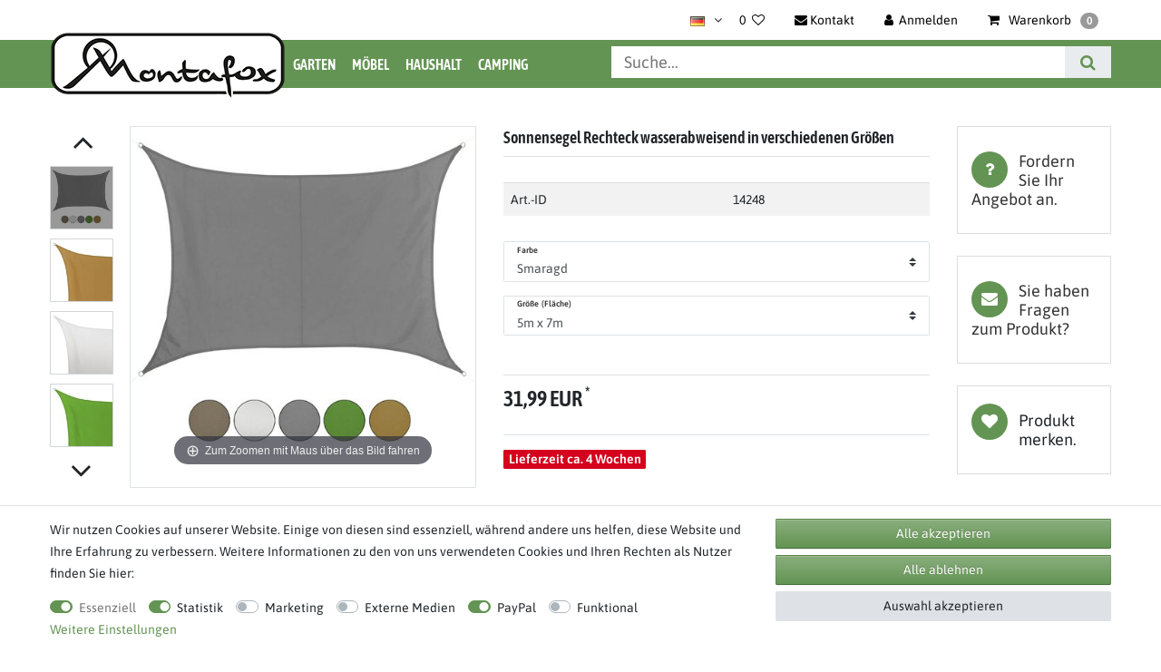

--- FILE ---
content_type: text/html; charset=UTF-8
request_url: https://www.montafox.de/sonnensegel-wasserabweisend-rechteck_14248_6371/
body_size: 92177
content:






<!DOCTYPE html>

<html lang="de" data-framework="vue" prefix="og: http://ogp.me/ns#" class="icons-loading">

<head>
                
                    

    <script type="text/javascript">
    (function() {
        var _availableConsents = {"necessary.consent":[true,[],null],"necessary.consentActiveStatus":[true,["consentActiveStatus","_transaction_ids","cr-freeze"],null],"necessary.externalId":[true,["externalID"],null],"necessary.session":[true,[],null],"necessary.csrf":[true,["XSRF-TOKEN"],null],"necessary.shopbooster_cookie":[true,["plenty_cache"],null],"tracking.googleanalytics":[false,["\/^_gat_UA-\/","\/^_ga_\/","_ga","_gid","_gat","AMP_TOKEN","__utma","__utmt","__utmb","__utmc","__utmz","__utmv","__utmx","__utmxx","_gaexp","_opt_awcid","_opt_awmid","_opt_awgid","_opt_awkid","_opt_utmc"],false],"tracking.googleAnalytics":[true,["_ga","_gid","_gat"],false],"marketing.googleads":[false,["_gcl_au","IDE","1P_JAR","AID","ANID","CONSENT","DSID","DV","NID","APISID","HSID","SAPISID","SID","SIDCC","SSID","test_cookie"],false],"media.reCaptcha":[null,[],null],"paypal.paypal-cookies":[false,["X-PP-SILOVER","X-PP-L7","tsrc","paypalplus_session_v2"],true],"convenience.languageDetection":[null,[],null]};
        var _allowedCookies = ["plenty_cache","consentActiveStatus","_transaction_ids","cr-freeze","externalID","XSRF-TOKEN","_ga","_gid","_gat","plenty-shop-cookie","PluginSetPreview","SID_PLENTY_ADMIN_55828","PreviewCookie"] || [];

        window.ConsentManager = (function() {
            var _consents = (function() {
                var _rawCookie = document.cookie.split(";").filter(function (cookie) {
                    return cookie.trim().indexOf("plenty-shop-cookie=") === 0;
                })[0];

                if (!!_rawCookie) {
                    try {
                        _rawCookie = decodeURIComponent(_rawCookie);
                    } catch (e) {
                        document.cookie = "plenty-shop-cookie= ; expires = Thu, 01 Jan 1970 00:00:00 GMT"
                        return null;
                    }

                    try {
                        return JSON.parse(
                            _rawCookie.trim().substr("plenty-shop-cookie=".length)
                        );
                    } catch (e) {
                        return null;
                    }
                }
                return null;
            })();

            Object.keys(_consents || {}).forEach(function(group) {
                if(typeof _consents[group] === 'object' && _consents[group] !== null)
                {
                    Object.keys(_consents[group] || {}).forEach(function(key) {
                        var groupKey = group + "." + key;
                        if(_consents[group][key] && _availableConsents[groupKey] && _availableConsents[groupKey][1].length) {
                            Array.prototype.push.apply(_allowedCookies, _availableConsents[groupKey][1]);
                        }
                    });
                }
            });

            if(!_consents) {
                Object.keys(_availableConsents || {})
                    .forEach(function(groupKey) {
                        if(_availableConsents[groupKey] && ( _availableConsents[groupKey][0] || _availableConsents[groupKey][2] )) {
                            Array.prototype.push.apply(_allowedCookies, _availableConsents[groupKey][1]);
                        }
                    });
            }

            var _setResponse = function(key, response) {
                _consents = _consents || {};
                if(typeof key === "object" && typeof response === "undefined") {
                    _consents = key;
                    document.dispatchEvent(new CustomEvent("consent-change", {
                        detail: {key: null, value: null, data: key}
                    }));
                    _enableScriptsOnConsent();
                } else {
                    var groupKey = key.split(".")[0];
                    var consentKey = key.split(".")[1];
                    _consents[groupKey] = _consents[groupKey] || {};
                    if(consentKey === "*") {
                        Object.keys(_availableConsents).forEach(function(aKey) {
                            if(aKey.split(".")[0] === groupKey) {
                                _consents[groupKey][aKey.split(".")[1]] = response;
                            }
                        });
                    } else {
                        _consents[groupKey][consentKey] = response;
                    }
                    document.dispatchEvent(new CustomEvent("consent-change", {
                        detail: {key: key, value: response, data: _consents}
                    }));
                    _enableScriptsOnConsent();
                }
                if(!_consents.hasOwnProperty('_id')) {
                    _consents['_id'] = "e1158d4f9852f2c893113d8aa1d302e410f6f9fa";
                }

                Object.keys(_availableConsents).forEach(function(key) {
                    if((_availableConsents[key][1] || []).length > 0) {
                        if(_isConsented(key)) {
                            _availableConsents[key][1].forEach(function(cookie) {
                                if(_allowedCookies.indexOf(cookie) < 0) _allowedCookies.push(cookie);
                            });
                        } else {
                            _allowedCookies = _allowedCookies.filter(function(cookie) {
                                return _availableConsents[key][1].indexOf(cookie) < 0;
                            });
                        }
                    }
                });

                document.cookie = "plenty-shop-cookie=" + JSON.stringify(_consents) + "; path=/; expires=" + _expireDate() + "; secure";
            };
            var _hasResponse = function() {
                return _consents !== null;
            };

            var _expireDate = function() {
                var expireSeconds = 0;
                                    expireSeconds = 8640000;
                                const date = new Date();
                date.setSeconds(date.getSeconds() + expireSeconds);
                const offset = date.getTimezoneOffset() / 60;
                date.setHours(date.getHours() - offset)
                return date.toUTCString();
            }
            var _isConsented = function(key) {
                var groupKey = key.split(".")[0];
                var consentKey = key.split(".")[1];

                if (consentKey === "*") {
                    return Object.keys(_availableConsents).some(function (aKey) {
                        var aGroupKey = aKey.split(".")[0];
                        return aGroupKey === groupKey && _isConsented(aKey);
                    });
                } else {
                    if(!_hasResponse()) {
                        return _availableConsents[key][0] || _availableConsents[key][2];
                    }

                    if(_consents.hasOwnProperty(groupKey) && _consents[groupKey].hasOwnProperty(consentKey))
                    {
                        return !!_consents[groupKey][consentKey];
                    }
                    else {
                        if(!!_availableConsents[key])
                        {
                            return _availableConsents[key][0];
                        }

                        console.warn("Cookie has been blocked due to not being registered: " + key);
                        return false;
                    }
                }
            };
            var _getConsents = function() {
                var _result = {};
                Object.keys(_availableConsents).forEach(function(key) {
                    var groupKey = key.split(".")[0];
                    var consentKey = key.split(".")[1];
                    _result[groupKey] = _result[groupKey] || {};
                    if(consentKey !== "*") {
                        _result[groupKey][consentKey] = _isConsented(key);
                    }
                });
                return _result;
            };
            var _isNecessary = function(key) {
                return _availableConsents.hasOwnProperty(key) && _availableConsents[key][0];
            };
            var _enableScriptsOnConsent = function() {
                var elementsToEnable = document.querySelectorAll("script[data-cookie-consent]");
                Array.prototype.slice.call(elementsToEnable).forEach(function(el) {
                    if(el.dataset && el.dataset.cookieConsent && el.type !== "application/javascript") {
                        var newScript = document.createElement("script");
                        if(el.src) {
                            newScript.src = el.src;
                        } else {
                            newScript.textContent = el.textContent;
                        }
                        el.parentNode.replaceChild(newScript, el);
                    }
                });
            };
            window.addEventListener("load", _enableScriptsOnConsent);
            
            return {
                setResponse: _setResponse,
                hasResponse: _hasResponse,
                isConsented: _isConsented,
                getConsents: _getConsents,
                isNecessary: _isNecessary
            };
        })();
    })();
</script>


    
<meta charset="utf-8">
<meta http-equiv="X-UA-Compatible" content="IE=edge">
<meta name="viewport" content="width=device-width, initial-scale=1">
<meta name="generator" content="plentymarkets" />
<meta name="format-detection" content="telephone=no"> 
<link rel="icon" type="img/ico" href="/favicon.ico">


    <link rel="canonical" href="https://www.montafox.de/sonnensegel-wasserabweisend-rechteck_14248_6371/">

            <link rel="alternate" hreflang="x-default" href="https://www.montafox.de/sonnensegel-wasserabweisend-rechteck_14248_6371/"/>
            <link rel="alternate" hreflang="de" href="https://www.montafox.de/sonnensegel-wasserabweisend-rechteck_14248_6371/"/>
            <link rel="alternate" hreflang="en" href="https://www.montafox.de/en/sun-shade-sail-sun-rectangle-water-repellent_14248_6371/"/>
            <link rel="alternate" hreflang="it" href="https://www.montafox.de/it/tenda-da-sole-rettangolare-idrorepellente_14248_6371/"/>
    
<style data-font="Custom-Font">
        .icons-loading .fa { visibility: hidden !important; }
</style>

<link rel="preload" href="https://cdn02.plentymarkets.com/5rubvkuloybx/plugin/83/ceres/css/ceres-icons.css" as="style" onload="this.onload=null;this.rel='stylesheet';">

<link rel="preload" as="image" href="https://cdn02.plentymarkets.com/5rubvkuloybx/frontend/Template/Montafox/Montafox-Logo_schwarz_fetter-_Auswahl_bearbeitet_260_Px_breit.png">

<link rel="preload" href="https://cdn02.plentymarkets.com/5rubvkuloybx/frontend/Template/fonts/asap-condensed-v16-latin-600.woff2" as="font" crossorigin>
<link rel="preload" href="https://cdn02.plentymarkets.com/5rubvkuloybx/frontend/Template/fonts/asap-v26-latin-regular.woff2" as="font" crossorigin>
<link rel="preload" href="https://cdn02.plentymarkets.com/5rubvkuloybx/frontend/Template/fonts/asap-v26-latin-600.woff2" as="font" crossorigin>
<style>
    /* asap-condensed-600 - latin */
    @font-face {
        font-display: swap;
        font-family: 'Asap Condensed';
        font-style: normal;
        font-weight: 600;
        src: url('https://cdn02.plentymarkets.com/5rubvkuloybx/frontend/Template/fonts/asap-condensed-v16-latin-600.eot'); /* IE9 Compat Modes */
        src: url('https://cdn02.plentymarkets.com/5rubvkuloybx/frontend/Template/fonts/asap-condensed-v16-latin-600.eot?#iefix') format('embedded-opentype'), /* IE6-IE8 */
        url('https://cdn02.plentymarkets.com/5rubvkuloybx/frontend/Template/fonts/asap-condensed-v16-latin-600.woff2') format('woff2'), /* Super Modern Browsers */
        url('https://cdn02.plentymarkets.com/5rubvkuloybx/frontend/Template/fonts/asap-condensed-v16-latin-600.woff') format('woff'), /* Modern Browsers */
        url('https://cdn02.plentymarkets.com/5rubvkuloybx/frontend/Template/fonts/asap-condensed-v16-latin-600.ttf') format('truetype'), /* Safari, Android, iOS */
        url('https://cdn02.plentymarkets.com/5rubvkuloybx/frontend/Template/fonts/asap-condensed-v16-latin-600.svg#AsapCondensed') format('svg'); /* Legacy iOS */
    }
    /* asap-regular - latin */
    @font-face {
        font-display: swap;
        font-family: 'Asap';
        font-style: normal;
        font-weight: 400;
        src: url('https://cdn02.plentymarkets.com/5rubvkuloybx/frontend/Template/fonts/asap-v26-latin-regular.eot'); /* IE9 Compat Modes */
        src: url('https://cdn02.plentymarkets.com/5rubvkuloybx/frontend/Template/fonts/asap-v26-latin-regular.eot?#iefix') format('embedded-opentype'), /* IE6-IE8 */
        url('https://cdn02.plentymarkets.com/5rubvkuloybx/frontend/Template/fonts/asap-v26-latin-regular.woff2') format('woff2'), /* Super Modern Browsers */
        url('https://cdn02.plentymarkets.com/5rubvkuloybx/frontend/Template/fonts/asap-v26-latin-regular.woff') format('woff'), /* Modern Browsers */
        url('https://cdn02.plentymarkets.com/5rubvkuloybx/frontend/Template/fonts/asap-v26-latin-regular.ttf') format('truetype'), /* Safari, Android, iOS */
        url('https://cdn02.plentymarkets.com/5rubvkuloybx/frontend/Template/fonts/asap-v26-latin-regular.svg#Asap') format('svg'); /* Legacy iOS */
    }
    /* asap-600 - latin */
    @font-face {
        font-display: swap;
        font-family: 'Asap';
        font-style: normal;
        font-weight: 600;
        src: url('https://cdn02.plentymarkets.com/5rubvkuloybx/frontend/Template/fonts/asap-v26-latin-600.eot'); /* IE9 Compat Modes */
        src: url('https://cdn02.plentymarkets.com/5rubvkuloybx/frontend/Template/fonts/asap-v26-latin-600.eot?#iefix') format('embedded-opentype'), /* IE6-IE8 */
        url('https://cdn02.plentymarkets.com/5rubvkuloybx/frontend/Template/fonts/asap-v26-latin-600.woff2') format('woff2'), /* Super Modern Browsers */
        url('https://cdn02.plentymarkets.com/5rubvkuloybx/frontend/Template/fonts/asap-v26-latin-600.woff') format('woff'), /* Modern Browsers */
        url('https://cdn02.plentymarkets.com/5rubvkuloybx/frontend/Template/fonts/asap-v26-latin-600.ttf') format('truetype'), /* Safari, Android, iOS */
        url('https://cdn02.plentymarkets.com/5rubvkuloybx/frontend/Template/fonts/asap-v26-latin-600.svg#Asap') format('svg'); /* Legacy iOS */
    }
</style>

<noscript><link rel="stylesheet" href="https://cdn02.plentymarkets.com/5rubvkuloybx/plugin/83/ceres/css/ceres-icons.css"></noscript>

    

<link rel="preload" as="style" href="https://cdn02.plentymarkets.com/5rubvkuloybx/plugin/83/klettershop5/css/ceres-base.css?v=df318dd1a0e07c39911d3ab3220f0668ffae1fc9">
    <link rel="stylesheet" href="https://cdn02.plentymarkets.com/5rubvkuloybx/plugin/83/klettershop5/css/ceres-base.css?v=df318dd1a0e07c39911d3ab3220f0668ffae1fc9">


<script type="application/javascript">
    /*! loadCSS. [c]2017 Filament Group, Inc. MIT License */
    /* This file is meant as a standalone workflow for
    - testing support for link[rel=preload]
    - enabling async CSS loading in browsers that do not support rel=preload
    - applying rel preload css once loaded, whether supported or not.
    */
    (function( w ){
        "use strict";
        // rel=preload support test
        if( !w.loadCSS ){
            w.loadCSS = function(){};
        }
        // define on the loadCSS obj
        var rp = loadCSS.relpreload = {};
        // rel=preload feature support test
        // runs once and returns a function for compat purposes
        rp.support = (function(){
            var ret;
            try {
                ret = w.document.createElement( "link" ).relList.supports( "preload" );
            } catch (e) {
                ret = false;
            }
            return function(){
                return ret;
            };
        })();

        // if preload isn't supported, get an asynchronous load by using a non-matching media attribute
        // then change that media back to its intended value on load
        rp.bindMediaToggle = function( link ){
            // remember existing media attr for ultimate state, or default to 'all'
            var finalMedia = link.media || "all";

            function enableStylesheet(){
                // unbind listeners
                if( link.addEventListener ){
                    link.removeEventListener( "load", enableStylesheet );
                } else if( link.attachEvent ){
                    link.detachEvent( "onload", enableStylesheet );
                }
                link.setAttribute( "onload", null );
                link.media = finalMedia;
            }

            // bind load handlers to enable media
            if( link.addEventListener ){
                link.addEventListener( "load", enableStylesheet );
            } else if( link.attachEvent ){
                link.attachEvent( "onload", enableStylesheet );
            }

            // Set rel and non-applicable media type to start an async request
            // note: timeout allows this to happen async to let rendering continue in IE
            setTimeout(function(){
                link.rel = "stylesheet";
                link.media = "only x";
            });
            // also enable media after 3 seconds,
            // which will catch very old browsers (android 2.x, old firefox) that don't support onload on link
            setTimeout( enableStylesheet, 3000 );
        };

        // loop through link elements in DOM
        rp.poly = function(){
            // double check this to prevent external calls from running
            if( rp.support() ){
                return;
            }
            var links = w.document.getElementsByTagName( "link" );
            for( var i = 0; i < links.length; i++ ){
                var link = links[ i ];
                // qualify links to those with rel=preload and as=style attrs
                if( link.rel === "preload" && link.getAttribute( "as" ) === "style" && !link.getAttribute( "data-loadcss" ) ){
                    // prevent rerunning on link
                    link.setAttribute( "data-loadcss", true );
                    // bind listeners to toggle media back
                    rp.bindMediaToggle( link );
                }
            }
        };

        // if unsupported, run the polyfill
        if( !rp.support() ){
            // run once at least
            rp.poly();

            // rerun poly on an interval until onload
            var run = w.setInterval( rp.poly, 500 );
            if( w.addEventListener ){
                w.addEventListener( "load", function(){
                    rp.poly();
                    w.clearInterval( run );
                } );
            } else if( w.attachEvent ){
                w.attachEvent( "onload", function(){
                    rp.poly();
                    w.clearInterval( run );
                } );
            }
        }


        // commonjs
        if( typeof exports !== "undefined" ){
            exports.loadCSS = loadCSS;
        }
        else {
            w.loadCSS = loadCSS;
        }
    }( typeof global !== "undefined" ? global : this ) );

    (function() {
        var checkIconFont = function() {
            if(!document.fonts || document.fonts.check("1em FontAwesome")) {
                document.documentElement.classList.remove('icons-loading');
            }
        };

        if(document.fonts) {
            document.fonts.addEventListener("loadingdone", checkIconFont);
            window.addEventListener("load", checkIconFont);
        }
        checkIconFont();
    })();
</script>

                    

<!-- Extend the existing style with a template -->
            <link rel="stylesheet" href="https://cdn02.plentymarkets.com/5rubvkuloybx/plugin/83/blog/css/blog_entrypoint.css?v=111">

                            <script type="text/plain" data-cookie-consent="tracking.googleAnalytics">
    
    (function(i,s,o,g,r,a,m){i['GoogleAnalyticsObject']=r;i[r]=i[r]||function(){
            (i[r].q=i[r].q||[]).push(arguments)},i[r].l=1*new Date();a=s.createElement(o),
        m=s.getElementsByTagName(o)[0];a.async=1;a.src=g;m.parentNode.insertBefore(a,m)
    })(window,document,'script','https://www.google-analytics.com/analytics.js','ga');

    ga('create', 'UA-211306328-1', 'auto');
    ga('require', 'ecommerce');

            ga('set', 'anonymizeIp', true);
    
    ga('send', 'pageview');

            
    </script>

                        <link rel="preload" as="style" href="https://cdn02.plentymarkets.com/5rubvkuloybx/plugin/83/klettershop5/css/ceres-base.min.css">
    <link rel="stylesheet" href="https://cdn02.plentymarkets.com/5rubvkuloybx/plugin/83/klettershop5/css/ceres-base.min.css" media="all">

                    


<script>

    
    function setCookie(name,value,days) {
        var expires = "";
        if (days) {
            var date = new Date();
            date.setTime(date.getTime() + (days*24*60*60*1000));
            expires = "; expires=" + date.toUTCString();
        }
        document.cookie = name + "=" + (value || "")  + expires + "; path=/";
    }
    function getCookie(name) {
        var nameEQ = name + "=";
        var ca = document.cookie.split(';');
        for (var i = 0; i < ca.length; i++) {
            var c = ca[i];
            while (c.charAt(0) == ' ') c = c.substring(1, c.length);
            if (c.indexOf(nameEQ) == 0) return c.substring(nameEQ.length, c.length);
        }
        return null;
    }

    if (getCookie("externalID") == null) {
        setCookie("externalID",  '697156c989657' + Math.random(), 100);
    }

    let consentActiveStatus = [{"googleanalytics":"true","googleads":"true","facebookpixel":"false","bingads":"false","pinterest":"false","adcell":"false","econda":"false","channelpilot":"false","sendinblue":"false","hotjar":"false","moebelde":"false","intelligentreach":"false","clarity":"false","awin":"false","belboon":"false"}];
    setCookie("consentActiveStatus",JSON.stringify(consentActiveStatus),100);

    function normalizeString(a) {
        return a.replace(/[^\w\s]/gi, '');
    }

    function convertAttributesToText(attributes){
        var variantText = '';

        if(attributes.length){
            for(let i = 0; i < attributes.length ; i++){
                variantText+= attributes[i]["value"]["names"]["name"];
                if(i !== (attributes.length-1)){
                    variantText+= ", ";
                }
            }
        }
        return variantText;
    }

    function sendProductListClick(position, products) {
        var payload = {

            'ecommerce': {
                'currencyCode': '',
                'click': {
                    'actionField': {'list': ''},
                    'products': new Array(products[position])
                }
            },
            'ga4Event': 'select_item',
            'nonInteractionHit': false,
            'event': 'ecommerceEvent',
            'eventCategory': 'E-Commerce',
            'eventAction': 'Produktklick',
            'eventLabel': '',
            'eventValue': undefined
        };
        dataLayer.push(payload);    }

    function capiCall(payload){
            }

    window.dataLayer = window.dataLayer || [];
    function gtag() { window.dataLayer.push(arguments); }
    let plentyShopCookie = getCookie("plenty-shop-cookie");

            plentyShopCookie = (typeof plentyShopCookie === "undefined") ? '' : JSON.parse(decodeURIComponent(plentyShopCookie));
        
    if(plentyShopCookie) {
        let hasConsentedToAds = false;
        let hasConsentedToAnalytics = false;
        let basicConsentObject = {};

                hasConsentedToAds = plentyShopCookie
    .marketing.
        googleads;
        
                hasConsentedToAnalytics = plentyShopCookie
    .tracking.
        googleanalytics;
        
        if (hasConsentedToAds || hasConsentedToAnalytics) {
            basicConsentObject = {
                ad_storage: 'granted',
                ad_user_data: 'granted',
                ad_personalization: 'granted'
            };

            if (hasConsentedToAnalytics) {
                basicConsentObject.analytics_storage = 'granted';
            }
            gtag('consent', 'default', basicConsentObject);
        }
    }
    

    document.addEventListener("consent-change", function (e){

        
        var consentIntervall = setInterval(function(){

                            let hasConsentedToAds = false;
                let hasConsentedToAnalytics = false;
                let basicConsentObject = {};

                                    hasConsentedToAds = e.detail.data.marketing.googleads;
                
                                    hasConsentedToAnalytics = e.detail.data.tracking.googleanalytics;
                

                if (hasConsentedToAds || hasConsentedToAnalytics) {
                    basicConsentObject = {
                        ad_storage: 'granted',
                        ad_user_data: 'granted',
                        ad_personalization: 'granted'
                    };
                    if (hasConsentedToAnalytics) {
                        basicConsentObject.analytics_storage = 'granted';
                    }
                    gtag('consent', 'update', basicConsentObject);
                }

            
            var payload = {
                'event': 'consentChanged'
            };
            dataLayer.push(payload);
            clearInterval(consentIntervall);
        }, 200);

    });
</script>


            



    
    
                    

    
    
    
    
    

    


<meta name="robots" content="ALL">
    <meta name="description" content="Deutschlandweit: ab 50 € versandkostenfrei bestellen ✓ Jetzt günstig einkaufen!">
    <meta name="keywords" content="Sonnensegel Sonnenschutz Balkonschutz Terassenschutz Balkonsegel Terassensegel Windschutz Beschattung Schattenspender Sonnendach Segel Schattensegel Groß XXL HDPE rechteck Quadrat viereck UV Schutz">
<meta property="og:title" content="Sonnensegel Rechteck wasserabweisend in verschiedenen Größen | Montafox.de"/>
<meta property="og:type" content="article"/>
<meta property="og:url" content="https://www.montafox.de/sonnensegel-wasserabweisend-rechteck_14248_6371/"/>
<meta property="og:image" content="https://cdn02.plentymarkets.com/5rubvkuloybx/item/images/14248/full/Sonnensegel-Rechteck-wasserabweisend-in-verschiedenen-Groessen-14248.jpg"/>

<script type="application/ld+json">
            {
            "@context"      : "http://schema.org/",
            "@type"         : "Product",
            "@id"           : "6371",
            "name"          : "Sonnensegel Rechteck wasserabweisend in verschiedenen Größen",
            "category"      : "Sonnensegel",
            "releaseDate"   : "",
            "image"         : "https://cdn02.plentymarkets.com/5rubvkuloybx/item/images/14248/preview/Sonnensegel-Rechteck-wasserabweisend-in-verschiedenen-Groessen-14248.jpg",
            "identifier"    : "6371",
            "description"   : "Sonnensegel Rechteck wasserabweisend in verschiedenen Größen Damit beim Traum-Sommer die Sonnen-Laune bleibt, ist eine optimale Beschattung das A und O. Bei einer mediterranen Gartengestaltung mit Flair und Ambiente darf ein Sonnensegel nicht fehlen. Generell vereinen Sonnensegel viele Vorteile. Sie sind universell einsetzbar, äußerst leicht, bleiben auch bei Wind an ihrem Platz und bieten neben dem erwünschten Sonnen- und Windschutz zusätzlich einen Rückzugsort vor unliebsamen Blicken. Das hochwertige PES Netzgewebe filtert mit dem Faktor 30+ eine Vielzahl der schädlichen UV-Strahlung und ist damit der perfekte Schattenspender. Die frei wählbare Montagehöhe ergibt in Sachen Raum- und Flächenausnutzung einen weiteren Vorteil. Das sichert Ihnen eine große Gestaltungsvielfalt mit einem tollen Platzangebot. Das imprägnierte Gewebe ist mit einer Wassersäule von 300 mm wasserabweisend. Unsere Sonnensegel ist nicht nur ein Blickfang in Ihrem Außenbereich, es ist ein wichtiger Aspekt für einen gesunden Aufenthalt in der Sommer-Sonne. Details zum Sonnen-Segel: Einsatzbereiche: Garten, Terrasse, Loggia, Balkon, Campingplatz, Pool, Planschbecken, Sandkasten, Außenbereiche von Restaurants und Lokalen Viele Farben Inklusive 4 strapazierfähiger Befestigungsseile mit einer Länge von je 1,5 m UV-Schutz 30+ Das imprägnierte Gewebe ist wasserabweisend Eingenähtes Gurtband an den Ecken für eine hohe Reißfestigkeit Wir führen auch quadratische und dreieckige Formen in unterschiedlichen Größen im Sortiment Die Größenangaben beziehen sich von Öse zu Öse Technische Daten: Typ: Sonnensegel Form: Rechteckig Anzahl Befestigungsösen: 4 Material Gewebe: 100 % Polyester (PES) Material Ösen: rostfreier Stahl Lieferumfang: 1 Sonnensegel Verfügbare Farben: Beige (Cappuccino), Weiß (Kokos), Grün (Smaragd), Grau (Granit), Orange (Terrakotta) &amp;nbsp; Allgemeine Hinweise: Tipp 1:Wählen Sie einen geeigneten Ort für Ihr Sonnensegel.Wenn möglich montieren sie das Sonnensegel windgeschützt. Wählen Sie die Befestigungspunkte stabil genug da auch schon bei leichtem Wind unter Umständen große Kräfte auf das Segel und das Befestigungsmaterial können. Wir empfehlen weiterhin, bei stärkerem Wind und Sturmwarnung das Sonnensegel abzuhängen. Tipp 2:Ermitteln Sie die Beschattungsfläche. Planen Sie einen Mindestabstand von den Segelecken zu den Befestigungspunkten mit ein, damit Sie das Sonnensegel bei der Montage optimal auf- und nachspannen können. Jedes Segel ist konkav (nach innen gewölbt) geschnitten. Hierdurch wirft das Segel bei optimaler Spannung keine Falten zwischen den Befestigungspunkten. Die angegebenen Längen wurden von Öse zu Öse abgemessen. Tipp 3:Planen Sie bei der Höhe der Befestigungspunkte ein Gefälle von ca. 15 – 30 ° ein. Ein Gefälle verhindert bzw. vermindert das Durchdringen von Regenwasser und die Bildung von Wassersäcken.",
            "disambiguatingDescription" : "",
                            "manufacturer"  : {
                "@type"         : "Organization",
                "name"          : "BB Sport"
                },
                                                    "sku"           : "14248_5m x 7m. Smaragd",
                                        "gtin"          : "4251379304572",
                                                    "gtin13"        : "4251379304572",
                                                "offers": {
            "@type"         : "Offer",
            "priceCurrency" : "EUR",
            "price"         : "31.99",
                        "url"           : "https://www.montafox.de/sonnensegel-wasserabweisend-rechteck_14248_6371/",
                        "availability"  : "https://schema.org/OutOfStock",
                                                                            "itemCondition" : "https://schema.org/NewCondition"
            },
                            "depth": {
                "@type"         : "QuantitativeValue",
                "value"         : "470"
                },
                                        "width": {
                "@type"         : "QuantitativeValue",
                "value"         : "300"
                },
                                        "height": {
                "@type"         : "QuantitativeValue",
                "value"         : "120"
                },
                        "weight": {
            "@type"         : "QuantitativeValue",
            "value"         : "5425"
            }
            }
        </script>

<title>Sonnensegel Rechteck wasserabweisend in verschiedenen Größen | Montafox.de</title>

            <style>.single .price+.base-price{display:block!important;}</style><style>.widget-filter-attributes-properties-characteristics .card{overflow:unset!important;height:37px!important;}.cookie-bar > div > div> div> div {    display: flex;    flex-wrap: wrap !important;}</style><script>        let isSignUp = false;        document.addEventListener("onSignUpSuccess", function (e) {                        isSignUp = true;            localStorage.setItem("signupTime", new Date().getTime());        });        document.addEventListener("onSetUserData", function (e) {                        if (e.detail.oldState.user.userData == null && e.detail.newState.user.userData !== null) {                let lastSignUpTime = localStorage.getItem("signupTime");                let timeDiff = new Date().getTime() - lastSignUpTime;                let is24HoursPassed = timeDiff > 24 * 60 * 60 * 1000;                if (isSignUp || is24HoursPassed) {                                        var payload = {                        'event': isSignUp ? 'sign_up' : 'login',                        'user_id': e.detail.newState.user.userData.id,                        'pageType': 'tpl.item'                    };                    dataLayer.push(payload);                                        isSignUp = false;                }            }        });        document.addEventListener("onSetComponent", function (e) {            console.log(e.detail);            if(e.detail.payload.component === "basket-preview"){                var payload = {                    'event': 'funnel_event',                    'action': 'OPEN_BASKET_PREVIEW',                };                dataLayer.push(payload);                            }        });        document.addEventListener("onSetCouponCode", function (e) {            console.log(e.detail);            if(e.detail.payload !== null){                var payload = {                    'event': 'funnel_event',                    'action': 'COUPON_CODE_ADDED',                    'couponCode': e.detail.payload                };                dataLayer.push(payload);                            }        });                var payload ={            'event': 'facebookEvent',            'event_id': '697156c98a0fa' + Math.random(),            'facebookEventName': 'PageView'        };        dataLayer.push(payload);        capiCall(payload);                document.addEventListener("onAddWishListId", function (e) {            var payload = {                'event': 'AddToWishlist',                'event_id': '697156c98a0fa' + Math.random(),                'ga4Event': 'add_to_wishlist',                'content_name': 'Artikeldetailseite',                'content_category': '',                'content_type': 'product',                'content_ids': e.detail.payload,                'contents': '',                'currency': 'EUR',                'value': '0.01'            };            dataLayer.push(payload);                    });        document.addEventListener("onSetWishListItems", function (e) {            console.log(e.detail.payload);            if (typeof e.detail.payload !== 'undefined') {                var products = [];                var idList = [];                var contents = [];                e.detail.payload.forEach(function (item, index) {                    products.push({                        id: item.data.item.id + '',                        name: item.data.texts.name1,                        price: item.data.prices.default.price.value + '',                        brand: item.data.item.manufacturer.externalName,                        category: 'Garten\/Sonnensegel',                        variant: convertAttributesToText(item.data.attributes),                        position: index,                        list: 'Wunschliste'                    });                    contents.push({                        id: item.data.item.id,                        quantity: 1,                        item_price: item.data.prices.default.price.value                    });                    idList.push(item.id);                });                var payload = {                    'ecommerce': {                        'currencyCode': 'EUR',                        'impressions': products                    },                    'google_tag_params': {                        'ecomm_prodid': idList,                        'ecomm_pagetype': 'other',                        'ecomm_category': 'Wunschliste',                    },                    'content_ids': idList,                    'content_name': 'Wunschliste',                    'content_type': 'product',                    'contents': contents,                    'currency': 'EUR',                    'value': '0.01',                    'event': 'ecommerceEvent',                    'event_id': '697156c98a0fa' + Math.random(),                    'ga4Event': 'view_item_list',                    'eventCategory': 'E-Commerce',                    'eventAction': 'Produktimpression',                    'eventLabel': 'Artikeldetailseite',                    'eventValue': undefined                };                dataLayer.push(payload);                capiCall(payload);            }        });        document.addEventListener("onContactFormSend", function (e) {            var payload ={                'event': 'facebookEvent',                'event_id': '697156c98a0fa' + Math.random(),                'facebookEventName': 'Contact',                'currency': 'EUR',                'value': '0.01'            };            dataLayer.push(payload);            capiCall(payload);        });        document.addEventListener("onSetVariationOrderProperty", function (e) {            var payload = {                'event': 'facebookEvent',                'facebookEventName': 'CustomizeProduct',                'event_id': '697156c98a0fa' + Math.random(),                'currency': 'EUR',                'value': '0.01'            };            dataLayer.push(payload);            capiCall(payload);        });        document.addEventListener("onAddBasketItem", function (e) {                        var payload = {                'ecommerce': {                    'currencyCode': 'EUR',                    'add': {                        'actionField':                            {'list': 'Artikeldetailseite'},                        'products': [{                            'id': e.detail.payload[0].variationId + '',                            'quantity': e.detail.payload[0].quantity,                            'price': e.detail.payload[0].price+'',                            'variant': convertAttributesToText(e.detail.payload[0].variation.data.attributes),                            'name': e.detail.payload[0].variation.data.texts.name1,                            'brand': e.detail.payload[0].variation.data.item.manufacturer.externalName,                            'category': 'Garten\/Sonnensegel'                                                    }]                    }                },                'content_name': 'Artikeldetailseite',                'content_type': 'product',                'content_ids': e.detail.payload[0].variationId,                'contents': [{                    'id': e.detail.payload[0].variationId,                    'quantity': e.detail.payload[0].quantity,                    'item_price': e.detail.payload[0].price                }],                'currency': 'EUR',                'value': '0.01',                'addCartValue':e.detail.payload[0].price+'',                'addCartQty': e.detail.payload[0].quantity,                'addCartId':e.detail.payload[0].variationId + '',                'addCartVariant': convertAttributesToText(e.detail.payload[0].variation.data.attributes),                'addCartName': e.detail.payload[0].variation.data.texts.name1,                'addCartBrand': e.detail.payload[0].variation.data.item.manufacturer.externalName,                'addCartCategory': 'Garten\/Sonnensegel',                'addCartImage': e.detail.payload[0].variation.data.images.all[0].url,                'addCartItemLink': "https://www.montafox.de/a-" + e.detail.payload[0].variation.data.item.id,                'nonInteractionHit': false,                'event': 'ecommerceEvent',                'event_id': '697156c98a0fa' + Math.random(),                'ga4Event': 'add_to_cart',                'eventCategory': 'E-Commerce',                'eventAction': 'addToCart',                'eventLabel': undefined,                'eventValue': undefined            };            dataLayer.push(payload);            capiCall(payload);        }, false);        document.addEventListener("onRemoveBasketItem", function (e) {            changeQty('remove', e);        });        document.addEventListener("onUpdateBasketItemQuantity",function (e) {            function isCurrentItem(item) {                return item.id == e.detail.payload.id;            }            currentBasketItem = e.detail.oldState.basket.items.find(isCurrentItem);            var origQty = currentBasketItem.quantity;            var newQty = e.detail.payload.quantity;            var qtyDiff = newQty - origQty;            if (qtyDiff > 0) {                changeQty("add", e, qtyDiff);            }            else{                changeQty("remove", e, qtyDiff *= -1);            }        });        document.addEventListener("onUpdateBasketItem", function (e) {            function isCurrentItem(item) {                return item.id == e.detail.payload.id;            }            currentBasketItem = e.detail.oldState.basket.items.find(isCurrentItem);            var origQty = currentBasketItem.quantity;            var newQty = e.detail.payload.quantity;            var qtyDiff = newQty - origQty;            if (qtyDiff > 0) {                changeQty("add", e, qtyDiff);            }        });        function changeQty(action, e, qty = e.detail.quantity) {            var currentBasketItem;            if (e.type === "onRemoveBasketItem") {                function isCurrentItem(item) {                    return item.id == e.detail.payload;                }                currentBasketItem = e.detail.oldState.basket.items.find(isCurrentItem);                qty = currentBasketItem.quantity;            } else {                function isCurrentItem(item) {                    return item.variationId == e.detail.payload.variationId;                }                currentBasketItem = e.detail.newState.basket.items.find(isCurrentItem);            }                        var payload = {                'ecommerce': {                    'currencyCode': 'EUR',                    [action]: {                        'products': [{                            'name': currentBasketItem.variation.data.texts.name1,                            'id': currentBasketItem.variationId + '',                            'price': currentBasketItem.price + '',                            'variant': convertAttributesToText(currentBasketItem.variation.data.attributes),                            'brand': currentBasketItem.variation.data.item.manufacturer.externalName,                            'category': 'Garten\/Sonnensegel',                            'quantity': qty                                                      }]                    }                },                'content_name': 'Warenkorbvorschau',                'content_type': 'product',                'content_ids': currentBasketItem.variationId,                'contents': [{                    'id': currentBasketItem.variationId,                    'quantity': qty,                    'item_price': currentBasketItem.price                }],                'currency': 'EUR',                'value': '0.01',                'addCartValue':currentBasketItem.price+'',                'addCartQty': currentBasketItem.quantity,                'addCartId':currentBasketItem.variationId + '',                'addCartVariant': convertAttributesToText(currentBasketItem.variation.data.attributes),                'addCartName': currentBasketItem.variation.data.texts.name1,                'addCartBrand': currentBasketItem.variation.data.item.manufacturer.externalName,                'addCartCategory': 'Garten\/Sonnensegel',                'addCartImage':  currentBasketItem.variation.data.images.all[0].url,                'addCartItemLink': "https://www.montafox.de/a-" +  currentBasketItem.variation.data.item.id,                'nonInteractionHit': false,                'event': 'ecommerceEvent',                'event_id': '697156c98a0fa' + Math.random(),                'eventCategory': 'E-Commerce',                'ga4Event' : action + (action === 'add' ? '_to': '_from') + '_cart',                'eventAction': action + 'FromCart',                'eventLabel': undefined,                'eventValue': undefined            };            dataLayer.push(payload);            if(action === "add"){                capiCall(payload);            }        }    </script><script>    var payload ={        'ecommerce': {            'currencyCode': 'EUR',            'detail': {                                'products': [{                    'id': '6371',                    'name': 'Sonnensegel\u0020Rechteck\u0020wasserabweisend\u0020in\u0020verschiedenen\u0020Gr\u00F6\u00DFen',                    'price': '31.99',                    'brand': 'BB\u0020Sport',                    'category': 'Garten\/Sonnensegel',                    'variant': '5m x 7m, Smaragd'                }]            }        },        'google_tag_params': {            'ecomm_prodid': '6371',            'ecomm_pagetype': 'product',            'ecomm_totalvalue': '31.99',            'ecomm_category': 'Garten\/Sonnensegel'        },        'content_ids': 6371,        'content_name': 'Sonnensegel\u0020Rechteck\u0020wasserabweisend\u0020in\u0020verschiedenen\u0020Gr\u00F6\u00DFen',        'content_type': 'product',        'contents': [{            'id': '6371',            'quantity': 1,            'item_price': 31.99        }],        'currency': 'EUR',        'categoryId': 963,        'value': '0.01',        'event': 'ecommerceEvent',        'event_id': '697156c98a0fa' + Math.random(),        'ga4Event' : 'view_item',        'eventCategory': 'E-Commerce',        'eventAction': 'Produktdetailseite',        'eventLabel': undefined,        'eventValue': undefined    };    dataLayer.push(payload);    capiCall(payload);        document.addEventListener("onVariationChanged", function (e) {            var payload = {                'event': 'facebookEvent',                'facebookEventName': 'CustomizeProduct',                'event_id': '697156c98a0fa' + Math.random(),                'currency': 'EUR',                'value': '0.01'            };            dataLayer.push(payload);            capiCall(payload);        var payload = {            'ecommerce': {                'currencyCode': 'EUR',                'detail': {                    'products': [{                        'id': e.detail.documents[0].id + '',                        'name': e.detail.documents[0].data.texts.name1,                        'price': e.detail.documents[0].data.prices.default.price.value + '',                        'brand': e.detail.documents[0].data.item.manufacturer.externalName + '',                        'category': 'Garten\/Sonnensegel',                        'variant': convertAttributesToText(e.detail.documents[0].data.attributes)                    }]                }            },            'google_tag_params': {                'ecomm_prodid': e.detail.documents[0].id,                'ecomm_pagetype': 'product',                'ecomm_totalvalue': e.detail.documents[0].data.prices.default.price.value,                'ecomm_category': 'Garten\/Sonnensegel'            },            'content_ids': e.detail.documents[0].id,            'content_name': e.detail.documents[0].data.texts.name1,            'content_type': 'product',            'currency': 'EUR',            'value': '0.01',            'event': 'ecommerceEvent',            'event_id': '697156c98a0fa' + Math.random(),            'ga4Event' : 'view_item',            'nonInteractionHit': false,            'eventCategory': 'E-Commerce',            'eventAction': 'Produktdetailseite',            'eventLabel': undefined,            'eventValue': undefined        };        dataLayer.push(payload);        capiCall(payload);    }, false);</script><!-- Google Tag Manager --><script >        (function (w, d, s, l, i) {            w[l] = w[l] || [];            w[l].push({                'gtm.start':                    new Date().getTime(), event: 'gtm.js'            });            var f = d.getElementsByTagName(s)[0],                j = d.createElement(s), dl = l != 'dataLayer' ? '&l=' + l : '';            j.async = true;            j.src =                'https://www.googletagmanager.com/gtm.js?id=' + i + dl;            f.parentNode.insertBefore(j, f);        })(window, document, 'script', 'dataLayer', 'GTM-PSQ7CWC');</script><!-- End Google Tag Manager -->
            <style>
    #paypal_loading_screen {
        display: none;
        position: fixed;
        z-index: 2147483640;
        top: 0;
        left: 0;
        width: 100%;
        height: 100%;
        overflow: hidden;

        transform: translate3d(0, 0, 0);

        background-color: black;
        background-color: rgba(0, 0, 0, 0.8);
        background: radial-gradient(ellipse closest-corner, rgba(0,0,0,0.6) 1%, rgba(0,0,0,0.8) 100%);

        color: #fff;
    }

    #paypal_loading_screen .paypal-checkout-modal {
        font-family: "HelveticaNeue", "HelveticaNeue-Light", "Helvetica Neue Light", helvetica, arial, sans-serif;
        font-size: 14px;
        text-align: center;

        box-sizing: border-box;
        max-width: 350px;
        top: 50%;
        left: 50%;
        position: absolute;
        transform: translateX(-50%) translateY(-50%);
        cursor: pointer;
        text-align: center;
    }

    #paypal_loading_screen.paypal-overlay-loading .paypal-checkout-message, #paypal_loading_screen.paypal-overlay-loading .paypal-checkout-continue {
        display: none;
    }

    .paypal-checkout-loader {
        display: none;
    }

    #paypal_loading_screen.paypal-overlay-loading .paypal-checkout-loader {
        display: block;
    }

    #paypal_loading_screen .paypal-checkout-modal .paypal-checkout-logo {
        cursor: pointer;
        margin-bottom: 30px;
        display: inline-block;
    }

    #paypal_loading_screen .paypal-checkout-modal .paypal-checkout-logo img {
        height: 36px;
    }

    #paypal_loading_screen .paypal-checkout-modal .paypal-checkout-logo img.paypal-checkout-logo-pp {
        margin-right: 10px;
    }

    #paypal_loading_screen .paypal-checkout-modal .paypal-checkout-message {
        font-size: 15px;
        line-height: 1.5;
        padding: 10px 0;
    }

    #paypal_loading_screen.paypal-overlay-context-iframe .paypal-checkout-message, #paypal_loading_screen.paypal-overlay-context-iframe .paypal-checkout-continue {
        display: none;
    }

    .paypal-spinner {
        height: 30px;
        width: 30px;
        display: inline-block;
        box-sizing: content-box;
        opacity: 1;
        filter: alpha(opacity=100);
        animation: rotation .7s infinite linear;
        border-left: 8px solid rgba(0, 0, 0, .2);
        border-right: 8px solid rgba(0, 0, 0, .2);
        border-bottom: 8px solid rgba(0, 0, 0, .2);
        border-top: 8px solid #fff;
        border-radius: 100%
    }

    .paypalSmartButtons div {
        margin-left: 10px;
        margin-right: 10px;
    }
</style>            <link rel="stylesheet" href="https://cdn02.plentymarkets.com/5rubvkuloybx/plugin/83/feedback/css/main.css" media="none" onload="if(media!='all')media='all'">
<noscript><link rel="stylesheet" href="https://cdn02.plentymarkets.com/5rubvkuloybx/plugin/83/feedback/css/main.css"></noscript>


    
                                    
    
    <script type="application/ld+json">
        {
            "@context": "https://schema.org",
            "@type": "Organization",
            "name": "Montafox",
            "url": "https://www.montafox.de",
            "logo": "https://cdn02.plentymarkets.com/5rubvkuloybx/frontend/Template/Montafox/Montafox-Logo_schwarz_fetter-_Auswahl_bearbeitet_260_Px_breit.png",
            "address":
            [
                {
                    "@type"				: "PostalAddress",
                    "name"				: "BB Sport GmbH & Co. KG",
                    "addressLocality"	: "Töging am Inn",
                    "postalCode"		: "84513",
                    "addressCountry"	: "Germany"
                }
            ],
            "contactPoint":
            [
                {
                    "@type" 		: "ContactPoint",
                    "email" 	    : "service@montafox.de",
                    "contactType"   : "customer service"
                }
            ]
        }
    </script>

</head>

<body class="page-singleitem item-14248 variation-6371 ">

                    

<script>
    if('ontouchstart' in document.documentElement)
    {
        document.body.classList.add("touch");
    }
    else
    {
        document.body.classList.add("no-touch");
    }
</script>

<div id="vue-app" data-server-rendered="true" class="app"><div template="#vue-notifications" class="notification-wrapper"></div> <header id="page-header"><div class="container-max"><div class="row flex-row-reverse position-relative"><div id="page-header-parent" class="col-12 header-container px-0"><div class="d-none d-lg-block w-100 unfixed mb-0 container-max toptop"><ul class="d-flex  justify-content-end w-100 mb-0"><li class="list-inline-item navtop-special-1 d-none" style="margin-left: 220px;"><a class="nav-link"><i aria-hidden="true" class="fa fa-leaf"></i>
                    Deutschlandweit: klimaneutraler Paketversand
                </a></li> <li class="list-inline-item"><div class="mini-drop cursor"><span id="dropdownMenu1" data-toggle="dropdown"><img src="https://cdn02.plentymarkets.com/5rubvkuloybx/frontend/Template/Images/Global/flags/mini/de.png"> <i class="fa fa-angle-down ml-2"></i></span> <div aria-labelledby="dropdownMenu1" class="dropdown-menu dropUp"><div class="dropdown-header">Sprache</div> <button type="button" class="dropdown-item"><a href="/" class="d-block"><img src="https://cdn02.plentymarkets.com/5rubvkuloybx/frontend/Template/Images/Global/flags/mini/de.png"> Deutsch</a></button> <button type="button" class="dropdown-item"><a href="/en/" class="d-block"><img src="https://cdn02.plentymarkets.com/5rubvkuloybx/frontend/Template/Images/Global/flags/mini/gb.png"> English</a></button> <button type="button" class="dropdown-item"><a href="/it/" class="d-block"><img src="https://cdn02.plentymarkets.com/5rubvkuloybx/frontend/Template/Images/Global/flags/mini/it.png"> Italiano</a></button></div></div></li> <li class="list-inline-item"><a href="/wish-list/" rel="nofollow" aria-label="Wunschliste" class="nav-link"><span class="badge-right mr-1 d-none d-sm-inline">0</span> <i aria-hidden="true" class="fa fa-heart-o"></i></a></li> <li class="list-inline-item"><a href="/kontakt/" class="nav-link"><span class="fa fa-envelope"></span> <span class="d-none d-xl-inline-block">Kontakt</span></a></li> <li class="list-inline-item"><div class="position-relative"><!----> <div><a data-testing="login-select" href="#login" data-toggle="modal" aria-label="Anmelden" class="nav-link"><i aria-hidden="true" class="fa fa-user mr-1"></i> <span class="d-none d-sm-inline">Anmelden</span></a> <!----></div></div></li> <li class="list-inline-item"><a href="#" class="toggle-basket-preview nav-link"><i aria-hidden="true" class="fa fa-shopping-cart"></i> <span class="ml-2">Warenkorb</span> <span class="ml-2 badge-top">0</span></a></li></ul></div> <!----> <div class="mobile-head d-block d-lg-none unfixed w-100"><a href="/" class="m-brand"><picture><source srcset="https://cdn02.plentymarkets.com/5rubvkuloybx/frontend/Template/Montafox/Montafox-Logo_schwarz_fetter-_Auswahl_bearbeitet_260_Px_breit.png"> <img src="https://cdn02.plentymarkets.com/5rubvkuloybx/frontend/Template/Montafox/Montafox-Logo_schwarz_fetter-_Auswahl_bearbeitet_260_Px_breit.png" alt="Montafox.de" class="img-fluid"></picture></a> <ul class="d-flex mb-0 px-0 list-unstyled"><li class="flex-grow-1"><button type="button">
                ☰
            </button></li> <li class="flex-grow-1"><div class="position-relative"><!----> <div><a data-testing="login-select" href="#login" data-toggle="modal" aria-label="Anmelden" class="nav-link"><i aria-hidden="true" class="fa fa-user mr-1"></i> <span class="d-none d-sm-inline">Anmelden</span></a> <!----></div></div></li> <li class="flex-grow-1 m-search"><i class="fa fa-search"></i></li> <li class="flex-grow-1"><a href="#"><i aria-hidden="true" class="fa fa-shopping-cart"></i></a></li></ul></div> <nav class="d-lg-block navbar header-fw p-0 border-bottom megamenu"><div class="container-max d-block"><div class="row mx-0 position-relative d-flex"><div class="brand-wrapper px-lg-3 d-none d-lg-block"><a href="/" class="navbar-brand py-2"><picture><source srcset="https://cdn02.plentymarkets.com/5rubvkuloybx/frontend/Template/Montafox/Montafox-Logo_schwarz_fetter-_Auswahl_bearbeitet_260_Px_breit.png"> <img src="https://cdn02.plentymarkets.com/5rubvkuloybx/frontend/Template/Montafox/Montafox-Logo_schwarz_fetter-_Auswahl_bearbeitet_260_Px_breit.png" alt="Montafox.de" class="img-fluid"></picture></a></div> <div class="main-navbar-collapsable d-block"><ul class="mainmenu p-0 m-0 d-flex"><li class="ddown"><a href="/garten/">Garten</a> <ul data-level="1" class="collapse nav-dropdown-0"><li><ul class="collapse-inner"><li class="level1"><a href="/garten/rattanmoebel/">Rattanmöbel</a></li></ul></li> <li><ul class="collapse-inner"><li class="level1"><a href="/garten/haengesessel/">Hängesessel</a></li></ul></li> <li><ul class="collapse-inner"><li class="level1"><a href="/garten/sonnensegel/">Sonnensegel</a></li></ul></li> <li><ul class="collapse-inner"><li class="level1"><a href="/garten/sichtschutz/">Sichtschutz</a></li></ul></li> <li><ul class="collapse-inner"><li class="level1"><a href="/garten/wpc-terrassendiele/">WPC Terrassendiele</a></li></ul></li> <li><ul class="collapse-inner"><li class="level1"><a href="/garten/feuerschale/">Feuerschale</a></li></ul></li> <li><ul class="collapse-inner"><li class="level1"><a href="/garten/poolmatte/">Poolmatte</a></li></ul></li> <li><ul class="collapse-inner"><li class="level1"><a href="/garten/sonnenschirmstaender/">Sonnenschirmständer</a></li></ul></li></ul></li> <li class="ddown"><a href="/moebel/">Möbel</a> <ul data-level="1" class="collapse nav-dropdown-1"><li><ul class="collapse-inner"><li class="level1"><a href="/moebel/spind/">Spind</a></li></ul></li> <li><ul class="collapse-inner"><li class="level1"><a href="/moebel/etagenbett/">Etagenbett</a></li></ul></li> <li><ul class="collapse-inner"><li class="level1"><a href="/moebel/bettware/">Bettware</a></li></ul></li> <li><ul class="collapse-inner"><li class="level1"><a href="/moebel/feldbett/">Feldbett</a></li></ul></li> <li><ul class="collapse-inner"><li class="level1"><a href="/moebel/gartenmoebel/">Gartenmöbel</a></li></ul></li> <li><ul class="collapse-inner"><li class="level1"><a href="/moebel/rattanmoebel/">Rattanmöbel</a></li></ul></li> <li><ul class="collapse-inner"><li class="level1"><a href="/moebel/grundausstattung/">Grundausstattung</a></li></ul></li></ul></li> <li class="ddown"><a href="/haushalt/">Haushalt</a> <ul data-level="1" class="collapse nav-dropdown-2"><li><ul class="collapse-inner"><li class="level1"><a href="/haushalt/pv-unterkonstruktion/">PV-Unterkonstruktion</a></li></ul></li> <li><ul class="collapse-inner"><li class="level1"><a href="/haushalt/maske/">Maske</a></li></ul></li> <li><ul class="collapse-inner"><li class="level1"><a href="/haushalt/spanngurt/">Spanngurt</a></li></ul></li> <li><ul class="collapse-inner"><li class="level1"><a href="/haushalt/weihnachtsbaum/">Weihnachtsbaum</a></li></ul></li> <li><ul class="collapse-inner"><li class="level1"><a href="/haushalt/kueche-und-bad/">Küche und Bad</a></li></ul></li></ul></li> <li class="ddown"><a href="/camping/">Camping</a> <ul data-level="1" class="collapse nav-dropdown-3"><li><ul class="collapse-inner"><li class="level1"><a href="/camping/campingtoilette/">Campingtoilette</a></li></ul></li> <li><ul class="collapse-inner"><li class="level1"><a href="/camping/feldbett/">Feldbett</a></li></ul></li> <li><ul class="collapse-inner"><li class="level1"><a href="/camping/zelthering/">Zelthering</a></li></ul></li></ul></li> <div id="searchBox" class="cmp cmp-search-box "><div class="container-max"><div class="position-relative"><div class="d-flex flex-grow-1 position-relative my-2"><input type="search" placeholder="" aria-label="Suchbegriff" value="" class="search-input flex-grow-1 px-3 py-2"> <button type="submit" aria-label="Suche" class="search-submit px-3"><i aria-hidden="true" class="fa fa-fw fa-search"></i></button></div> <!----></div></div></div></ul></div></div></div></nav></div></div></div></header> <div><div class="mobile-navigation"><ul id="menu-1" class="mainmenu w-100 p-0 m-0 menu-active"><li class="ddown"><span class="nav-direction d-flex align-items-center mHeader"><!----></span></li>   <li><span class="nav-direction d-flex align-items-center mHeader"><div class="flex-fill text-center">
                            Sprachen
                        </div></span></li> <li class="ddown"><a href="/"><img src="https://cdn02.plentymarkets.com/5rubvkuloybx/frontend/Template/Images/Global/flags/mini/de.png"> Deutsch
                    </a></li> <li class="ddown"><a href="/en/"><img src="https://cdn02.plentymarkets.com/5rubvkuloybx/frontend/Template/Images/Global/flags/mini/gb.png"> English
                    </a></li> <li class="ddown"><a href="/it/"><img src="https://cdn02.plentymarkets.com/5rubvkuloybx/frontend/Template/Images/Global/flags/mini/it.png"> Italiano
                    </a></li></ul> <ul id="menu-2" class="mainmenu w-100 p-0 m-0"><li><span class="nav-direction d-flex align-items-center mHeader"><!----></span></li>   <li><span class="nav-direction d-flex align-items-center mHeader"><div class="flex-fill text-center">
                            Sprachen
                        </div></span></li> <li class="ddown"><a href="/"><img src="https://cdn02.plentymarkets.com/5rubvkuloybx/frontend/Template/Images/Global/flags/DE.png"> Deutsch
                    </a></li> <li class="ddown"><a href="/en/"><img src="https://cdn02.plentymarkets.com/5rubvkuloybx/frontend/Template/Images/Global/flags/GB.png"> English
                    </a></li> <li class="ddown"><a href="/it/"><img src="https://cdn02.plentymarkets.com/5rubvkuloybx/frontend/Template/Images/Global/flags/mini/it.png"> Italiano
                    </a></li></ul> <div class="loading d-flex text-center"><div class="loading-animation m-auto"><div class="rect1 bg-appearance"></div> <div class="rect2 bg-appearance"></div> <div class="rect3 bg-appearance"></div> <div class="rect4 bg-appearance"></div> <div class="rect5 bg-appearance"></div></div></div></div></div> <div id="page-body" class="main"><div class="single container-max page-content"><div class="row"><div class="col"><div item-data="697156c9aa6d2" attributes-data="697156c9aa72c" variations="697156c9aa734"><div class="widget widget-code widget-none"><div class="widget-inner bg-appearance"></div></div> <div class="widget row mt-3 mt-lg-5"><div data-builder-child-container="bb63a467-eaf2-4b8d-be15-9fc6e8a994ff" class="col-12 col-md-12 col-lg-6 col-xl-5 "><div class="widget widget-item-image widget-primary
    "><div id="magic-zoom"><div itemscope="itemscope" itemtype="http://schema.org/Thing"><div class="ItemImgWrap justify-content-center more-images"><div class="magic-more-images d-none d-lg-block"><div class="text-center fa-lg mb-2 cursor"><i class="fa fa-angle-right fa-rotate-270 flipiconZoom "></i></div> <section tabindex="0" class="d-none d-lg-block hooper is-vertical"><div class="hooper-list"><ul class="hooper-track" style="transform:translate(0, 0px);"><li class="hooper-slide is-active" style="height:0px;"><a href="https://cdn02.plentymarkets.com/5rubvkuloybx/item/images/14248/full/Sonnensegel-Rechteck-wasserabweisend-in-verschiedenen-Groessen-14248.jpg" rel="zoom-id:ItemImgZoom" data-image="https://cdn02.plentymarkets.com/5rubvkuloybx/item/images/14248/secondPreview/Sonnensegel-Rechteck-wasserabweisend-in-verschiedenen-Groessen-14248.jpg" class="border"><img data-src="https://cdn02.plentymarkets.com/5rubvkuloybx/item/images/14248/full/Sonnensegel-Rechteck-wasserabweisend-in-verschiedenen-Groessen-14248.jpg" src="https://cdn02.plentymarkets.com/5rubvkuloybx/item/images/14248/preview/Sonnensegel-Rechteck-wasserabweisend-in-verschiedenen-Groessen-14248.jpg"></a></li><li class="hooper-slide is-active" style="height:0px;"><a href="https://cdn02.plentymarkets.com/5rubvkuloybx/item/images/14248/full/Sonnensegel-Rechteck-wasserabweisend-in-verschiedenen-Groessen-14248_2.jpg" rel="zoom-id:ItemImgZoom" data-image="https://cdn02.plentymarkets.com/5rubvkuloybx/item/images/14248/secondPreview/Sonnensegel-Rechteck-wasserabweisend-in-verschiedenen-Groessen-14248_2.jpg" class="border"><img data-src="https://cdn02.plentymarkets.com/5rubvkuloybx/item/images/14248/full/Sonnensegel-Rechteck-wasserabweisend-in-verschiedenen-Groessen-14248_2.jpg" src="https://cdn02.plentymarkets.com/5rubvkuloybx/item/images/14248/preview/Sonnensegel-Rechteck-wasserabweisend-in-verschiedenen-Groessen-14248_2.jpg"></a></li><li class="hooper-slide is-active" style="height:0px;"><a href="https://cdn02.plentymarkets.com/5rubvkuloybx/item/images/14248/full/Sonnensegel-Rechteck-wasserabweisend-in-verschiedenen-Groessen-14248_3.jpg" rel="zoom-id:ItemImgZoom" data-image="https://cdn02.plentymarkets.com/5rubvkuloybx/item/images/14248/secondPreview/Sonnensegel-Rechteck-wasserabweisend-in-verschiedenen-Groessen-14248_3.jpg" class="border"><img data-src="https://cdn02.plentymarkets.com/5rubvkuloybx/item/images/14248/full/Sonnensegel-Rechteck-wasserabweisend-in-verschiedenen-Groessen-14248_3.jpg" src="https://cdn02.plentymarkets.com/5rubvkuloybx/item/images/14248/preview/Sonnensegel-Rechteck-wasserabweisend-in-verschiedenen-Groessen-14248_3.jpg"></a></li><li class="hooper-slide is-active" style="height:0px;"><a href="https://cdn02.plentymarkets.com/5rubvkuloybx/item/images/14248/full/Sonnensegel-Rechteck-wasserabweisend-in-verschiedenen-Groessen-14248_4.jpg" rel="zoom-id:ItemImgZoom" data-image="https://cdn02.plentymarkets.com/5rubvkuloybx/item/images/14248/secondPreview/Sonnensegel-Rechteck-wasserabweisend-in-verschiedenen-Groessen-14248_4.jpg" class="border"><img data-src="https://cdn02.plentymarkets.com/5rubvkuloybx/item/images/14248/full/Sonnensegel-Rechteck-wasserabweisend-in-verschiedenen-Groessen-14248_4.jpg" src="https://cdn02.plentymarkets.com/5rubvkuloybx/item/images/14248/preview/Sonnensegel-Rechteck-wasserabweisend-in-verschiedenen-Groessen-14248_4.jpg"></a></li><li aria-hidden="true" class="hooper-slide is-next" style="height:0px;"><a href="https://cdn02.plentymarkets.com/5rubvkuloybx/item/images/14248/full/Sonnensegel-Rechteck-wasserabweisend-in-verschiedenen-Groessen-14248_5.jpg" rel="zoom-id:ItemImgZoom" data-image="https://cdn02.plentymarkets.com/5rubvkuloybx/item/images/14248/secondPreview/Sonnensegel-Rechteck-wasserabweisend-in-verschiedenen-Groessen-14248_5.jpg" class="border"><img data-src="https://cdn02.plentymarkets.com/5rubvkuloybx/item/images/14248/full/Sonnensegel-Rechteck-wasserabweisend-in-verschiedenen-Groessen-14248_5.jpg" src="https://cdn02.plentymarkets.com/5rubvkuloybx/item/images/14248/preview/Sonnensegel-Rechteck-wasserabweisend-in-verschiedenen-Groessen-14248_5.jpg"></a></li><li aria-hidden="true" class="hooper-slide" style="height:0px;"><a href="https://cdn02.plentymarkets.com/5rubvkuloybx/item/images/14248/full/Sonnensegel-Rechteck-wasserabweisend-in-verschiedenen-Groessen-14248_6.jpg" rel="zoom-id:ItemImgZoom" data-image="https://cdn02.plentymarkets.com/5rubvkuloybx/item/images/14248/secondPreview/Sonnensegel-Rechteck-wasserabweisend-in-verschiedenen-Groessen-14248_6.jpg" class="border"><img data-src="https://cdn02.plentymarkets.com/5rubvkuloybx/item/images/14248/full/Sonnensegel-Rechteck-wasserabweisend-in-verschiedenen-Groessen-14248_6.jpg" src="https://cdn02.plentymarkets.com/5rubvkuloybx/item/images/14248/preview/Sonnensegel-Rechteck-wasserabweisend-in-verschiedenen-Groessen-14248_6.jpg"></a></li><li aria-hidden="true" class="hooper-slide" style="height:0px;"><a href="https://cdn02.plentymarkets.com/5rubvkuloybx/item/images/14248/full/Sonnensegel-Rechteck-wasserabweisend-in-verschiedenen-Groessen-14248_1.jpg" rel="zoom-id:ItemImgZoom" data-image="https://cdn02.plentymarkets.com/5rubvkuloybx/item/images/14248/secondPreview/Sonnensegel-Rechteck-wasserabweisend-in-verschiedenen-Groessen-14248_1.jpg" class="border"><img data-src="https://cdn02.plentymarkets.com/5rubvkuloybx/item/images/14248/full/Sonnensegel-Rechteck-wasserabweisend-in-verschiedenen-Groessen-14248_1.jpg" src="https://cdn02.plentymarkets.com/5rubvkuloybx/item/images/14248/preview/Sonnensegel-Rechteck-wasserabweisend-in-verschiedenen-Groessen-14248_1.jpg"></a></li><li aria-hidden="true" class="hooper-slide" style="height:0px;"><a href="https://cdn02.plentymarkets.com/5rubvkuloybx/item/images/14248/full/Sonnensegel-Rechteck-wasserabweisend-in-verschiedenen-Groessen-14248_7.jpg" rel="zoom-id:ItemImgZoom" data-image="https://cdn02.plentymarkets.com/5rubvkuloybx/item/images/14248/secondPreview/Sonnensegel-Rechteck-wasserabweisend-in-verschiedenen-Groessen-14248_7.jpg" class="border"><img data-src="https://cdn02.plentymarkets.com/5rubvkuloybx/item/images/14248/full/Sonnensegel-Rechteck-wasserabweisend-in-verschiedenen-Groessen-14248_7.jpg" src="https://cdn02.plentymarkets.com/5rubvkuloybx/item/images/14248/preview/Sonnensegel-Rechteck-wasserabweisend-in-verschiedenen-Groessen-14248_7.jpg"></a></li><li aria-hidden="true" class="hooper-slide" style="height:0px;"><a href="https://cdn02.plentymarkets.com/5rubvkuloybx/item/images/14248/full/Sonnensegel-Rechteck-wasserabweisend-in-verschiedenen-Groessen-14248_8.jpg" rel="zoom-id:ItemImgZoom" data-image="https://cdn02.plentymarkets.com/5rubvkuloybx/item/images/14248/secondPreview/Sonnensegel-Rechteck-wasserabweisend-in-verschiedenen-Groessen-14248_8.jpg" class="border"><img data-src="https://cdn02.plentymarkets.com/5rubvkuloybx/item/images/14248/full/Sonnensegel-Rechteck-wasserabweisend-in-verschiedenen-Groessen-14248_8.jpg" src="https://cdn02.plentymarkets.com/5rubvkuloybx/item/images/14248/preview/Sonnensegel-Rechteck-wasserabweisend-in-verschiedenen-Groessen-14248_8.jpg"></a></li><li aria-hidden="true" class="hooper-slide" style="height:0px;"><a href="https://cdn02.plentymarkets.com/5rubvkuloybx/item/images/14248/full/Sonnensegel-Rechteck-wasserabweisend-in-verschiedenen-Groessen-14248_9.jpg" rel="zoom-id:ItemImgZoom" data-image="https://cdn02.plentymarkets.com/5rubvkuloybx/item/images/14248/secondPreview/Sonnensegel-Rechteck-wasserabweisend-in-verschiedenen-Groessen-14248_9.jpg" class="border"><img data-src="https://cdn02.plentymarkets.com/5rubvkuloybx/item/images/14248/full/Sonnensegel-Rechteck-wasserabweisend-in-verschiedenen-Groessen-14248_9.jpg" src="https://cdn02.plentymarkets.com/5rubvkuloybx/item/images/14248/preview/Sonnensegel-Rechteck-wasserabweisend-in-verschiedenen-Groessen-14248_9.jpg"></a></li><li aria-hidden="true" class="hooper-slide" style="height:0px;"><a href="https://cdn02.plentymarkets.com/5rubvkuloybx/item/images/14248/full/Sonnensegel-Rechteck-wasserabweisend-in-verschiedenen-Groessen-14248_10.jpg" rel="zoom-id:ItemImgZoom" data-image="https://cdn02.plentymarkets.com/5rubvkuloybx/item/images/14248/secondPreview/Sonnensegel-Rechteck-wasserabweisend-in-verschiedenen-Groessen-14248_10.jpg" class="border"><img data-src="https://cdn02.plentymarkets.com/5rubvkuloybx/item/images/14248/full/Sonnensegel-Rechteck-wasserabweisend-in-verschiedenen-Groessen-14248_10.jpg" src="https://cdn02.plentymarkets.com/5rubvkuloybx/item/images/14248/preview/Sonnensegel-Rechteck-wasserabweisend-in-verschiedenen-Groessen-14248_10.jpg"></a></li><li aria-hidden="true" class="hooper-slide" style="height:0px;"><a href="https://cdn02.plentymarkets.com/5rubvkuloybx/item/images/14248/full/Sonnensegel-Rechteck-wasserabweisend-in-verschiedenen-Groessen-14248_12.jpg" rel="zoom-id:ItemImgZoom" data-image="https://cdn02.plentymarkets.com/5rubvkuloybx/item/images/14248/secondPreview/Sonnensegel-Rechteck-wasserabweisend-in-verschiedenen-Groessen-14248_12.jpg" class="border"><img data-src="https://cdn02.plentymarkets.com/5rubvkuloybx/item/images/14248/full/Sonnensegel-Rechteck-wasserabweisend-in-verschiedenen-Groessen-14248_12.jpg" src="https://cdn02.plentymarkets.com/5rubvkuloybx/item/images/14248/preview/Sonnensegel-Rechteck-wasserabweisend-in-verschiedenen-Groessen-14248_12.jpg"></a></li><li aria-hidden="true" class="hooper-slide" style="height:0px;"><a href="https://cdn02.plentymarkets.com/5rubvkuloybx/item/images/14248/full/Sonnensegel-Rechteck-wasserabweisend-in-verschiedenen-Groessen-14248_13.jpg" rel="zoom-id:ItemImgZoom" data-image="https://cdn02.plentymarkets.com/5rubvkuloybx/item/images/14248/secondPreview/Sonnensegel-Rechteck-wasserabweisend-in-verschiedenen-Groessen-14248_13.jpg" class="border"><img data-src="https://cdn02.plentymarkets.com/5rubvkuloybx/item/images/14248/full/Sonnensegel-Rechteck-wasserabweisend-in-verschiedenen-Groessen-14248_13.jpg" src="https://cdn02.plentymarkets.com/5rubvkuloybx/item/images/14248/preview/Sonnensegel-Rechteck-wasserabweisend-in-verschiedenen-Groessen-14248_13.jpg"></a></li><li aria-hidden="true" class="hooper-slide" style="height:0px;"><a href="https://cdn02.plentymarkets.com/5rubvkuloybx/item/images/14248/full/Sonnensegel-Rechteck-wasserabweisend-in-verschiedenen-Groessen-14248_11.jpg" rel="zoom-id:ItemImgZoom" data-image="https://cdn02.plentymarkets.com/5rubvkuloybx/item/images/14248/secondPreview/Sonnensegel-Rechteck-wasserabweisend-in-verschiedenen-Groessen-14248_11.jpg" class="border"><img data-src="https://cdn02.plentymarkets.com/5rubvkuloybx/item/images/14248/full/Sonnensegel-Rechteck-wasserabweisend-in-verschiedenen-Groessen-14248_11.jpg" src="https://cdn02.plentymarkets.com/5rubvkuloybx/item/images/14248/preview/Sonnensegel-Rechteck-wasserabweisend-in-verschiedenen-Groessen-14248_11.jpg"></a></li></ul><div aria-live="polite" aria-atomic="true" class="hooper-liveregion hooper-sr-only">Item 1 of 14</div></div></section> <div class="text-center fa-lg cursor"><i class="fa fa-angle-right fa-rotate-90"></i></div></div> <button class="zoom-xs-left d-lg-none"><i aria-hidden="true" class="fa fa-angle-left"></i></button> <a href="https://cdn02.plentymarkets.com/5rubvkuloybx/item/images/14248/full/Sonnensegel-Rechteck-wasserabweisend-in-verschiedenen-Groessen-14248.jpg" id="ItemImgZoom" data-mobile-options="zoomMode:off; lazyZoom: true; textTouchZoomHint:Tippen zum vergrößern; textClickZoomHint: Tippen Sie zweimal zum vergrößern; textExpandHint: Tippen zum vergrößern" data-options="lazyZoom: true;cssClass: white-bg; zoom-height:500px; textHoverZoomHint:Zum Zoomen mit Maus über das Bild fahren; textExpandHint:Zum Zoomen mit Maus über das Bild fahren; zoomPosition: #zoom-placeholder;" class="MagicZoomPlus flex-fill d-flex align-items-start justify-content-center"><img src="https://cdn02.plentymarkets.com/5rubvkuloybx/item/images/14248/secondPreview/Sonnensegel-Rechteck-wasserabweisend-in-verschiedenen-Groessen-14248.jpg" itemprop="image" class="img-fluid"></a> <button class="zoom-xs-right d-lg-none"><i aria-hidden="true" class="fa fa-angle-right"></i></button></div> <div class="zoom-navigation-dots d-md-none"></div></div></div></div></div> <div data-builder-child-container="43ca06a1-b976-4dbf-8749-3c1f82594bd2" class="col-12 col-md-6 col-lg-6 col-xl-5 "><div class="widget widget-code widget-none mb-0"><div class="widget-inner bg-appearance"><div id="zoom-placeholder"></div></div></div> <div class="widget widget-text widget-none itemTitle"><div class="widget-inner bg-appearance pt-0 pr-0 pb-0 pl-0"><h1><span>Sonnensegel Rechteck wasserabweisend in verschiedenen Größen</span></h1></div></div> <hr class="widget widget-separator mt-2"> <div class="widget widget-item-data-table
        "><div class="widget-inner"><table class="table table-striped table-hover table-sm"><tbody><tr><td>
                Art.-ID
            </td> <td>
                14248
            </td></tr></tbody></table></div></div> <div class="widget widget-attribute widget-primary
        "><div class="row"></div></div> <div class="widget widget-graduate-price widget-success
        "><div class="widget-inner"><!----></div></div> <hr class="widget widget-separator mb-3"> <div class="widget widget-item-price widget-none
     mt-0 mb-0    "><div><!----> <span class="price h1"><span>
                31,99 EUR
            </span> <sup>*</sup></span> <!----> <!----> <div class="base-price text-muted my-3 is-single-piece"><div>
            Inhalt
            <span>1 </span> <span>Stück</span></div> <!----></div></div></div> <div class="widget widget-code widget-none"><div class="widget-inner bg-appearance"></div></div> <div class="widget widget-code widget-none pt-0 pr-0 pb-0 pl-0 mt-0 mr-0 mb-0 ml-0"><div class="widget-inner bg-appearance"></div></div> <hr class="widget widget-separator mb-3"> <div class="widget row"><div data-builder-child-container="125ff312-fbda-44ec-ab9f-e15abb520baf" class="col-6 col-md-6 col-lg-6 col-xl-6 "><div class="widget widget-availability "><span class="availability badge availability-5"><span>
        Lieferzeit ca. 4 Wochen
    </span></span></div></div> <div data-builder-child-container="0e2ca560-fae3-4a65-8c9f-d27cc0681fd4" class="col-6 col-md-6 col-lg-6 col-xl-6 "><div class="widget widget-add-to-wish-list widget-none
         d-md-none        "><button data-toggle="tooltip" data-placement="top" title="Zur Wunschliste hinzufügen" class="btn btn-link btn-sm text-muted"><i aria-hidden="true" class="fa default-float fa-heart"></i>
    Wunschliste
</button></div></div></div> <div class="widget widget-add-to-basket widget-primary
        "><div class="w-100"><div data-testing="single-add-to-basket-button" padding-inline-styles=""><!----> <!----> <div class="d-inline"><div class="add-to-basket-container"><div class="quantity-input-container"><div class="qty-box d-flex h-100"><input type="text" disabled="disabled" aria-label="Mengeneingabe" value="1" class="qty-input text-center"> <div class="qty-btn-container d-flex flex-column"><button data-toggle="tooltip" data-placement="top" data-testing="quantity-btn-increase" title="Maximale Bestellmenge: " aria-label="Menge erhöhen" class="btn qty-btn flex-fill d-flex justify-content-center p-0 disabled"><i aria-hidden="true" class="fa fa-plus default-float"></i></button> <button data-toggle="tooltip" data-placement="bottom" data-testing="quantity-btn-decrease" title="Minimale Bestellmenge: 1" aria-label="Menge verringern" class="btn qty-btn flex-fill d-flex justify-content-center p-0 disabled"><i aria-hidden="true" class="fa fa-minus default-float"></i></button></div></div></div> <button data-toggle="tooltip" data-placement="top" title="Der Artikel ist nicht verfügbar." class="btn btn-block btn-primary btn-appearance disabled"><i aria-hidden="true" class="fa fa-shopping-cart"></i>
                In den Warenkorb
            </button></div></div> <!----></div></div></div> <hr class="widget widget-separator mb-3"></div> <div data-builder-child-container="6a934659-b0ea-40ac-bcf0-1df70a9d2072" class="col-12 col-md-6 col-lg-12 col-xl-2  d-none d-md-block"><div class="widget widget-code widget-none"><div class="widget-inner bg-appearance"><div class="usp smaller"><a data-open-tab="Angebot anfordern" role="tab" data-toggle="tab" data-plenty-scrollto="parent"><span class="h3"><i aria-hidden="true" class="fa fa-question"></i>
			Fordern Sie Ihr Angebot an. 
		</span></a></div> <div class="usp smaller"><a data-open-tab="Frage zum Artikel ?" role="tab" data-toggle="tab" data-plenty-scrollto="parent"><span class="h3"><i aria-hidden="true" class="fa fa-envelope"></i>Sie haben Fragen zum Produkt?
		</span></a></div> <div class="usp smaller cursor"><button data-toggle="tooltip" data-placement="top" title="Zur Wunschliste hinzufügen" class="btn btn-link btn-sm text-muted"><i aria-hidden="true" class="fa default-float fa-heart"></i>
    Wunschliste
</button> <div class="h3"><i aria-hidden="true" class="fa fa-heart"></i>
		Produkt merken.
	</div></div></div></div></div></div> <div class="widget widget-code widget-none"><div class="widget-inner bg-appearance"><!----></div></div> <div class="widget widget-tab"><div class="widget-inner"><div class="tab-content"><div role="tabpanel" class="tab-pane"><div data-builder-child-container="3a0ca715-ff40-4446-8393-07f663ce45a2" class="my-4"><div class="widget widget-text widget-none mt-0 mb-0"><div class="widget-inner bg-appearance pt-0 pr-0"><p></p><h2 class="dk-neu">Sonnensegel Rechteck wasserabweisend in verschiedenen Größen</h2> <p class="dk-neu">Damit beim Traum-Sommer die Sonnen-Laune bleibt, ist eine optimale Beschattung das A und O.</p> <p class="dk-neu">Bei einer mediterranen Gartengestaltung mit Flair und Ambiente darf ein Sonnensegel nicht fehlen. Generell vereinen Sonnensegel viele Vorteile. Sie sind universell einsetzbar, äußerst leicht, bleiben auch bei Wind an ihrem Platz und bieten neben dem erwünschten Sonnen- und Windschutz zusätzlich einen Rückzugsort vor unliebsamen Blicken.</p> <p class="dk-neu">Das hochwertige PES Netzgewebe filtert mit dem Faktor 30+ eine Vielzahl der schädlichen UV-Strahlung und ist damit der perfekte Schattenspender. Die frei wählbare Montagehöhe ergibt in Sachen Raum- und Flächenausnutzung einen weiteren Vorteil. Das sichert Ihnen eine große Gestaltungsvielfalt mit einem tollen Platzangebot. Das imprägnierte Gewebe ist mit einer Wassersäule von 300 mm wasserabweisend.</p> <p class="dk-neu">Unsere Sonnensegel ist nicht nur ein Blickfang in Ihrem Außenbereich, es ist ein wichtiger Aspekt für einen gesunden Aufenthalt in der Sommer-Sonne.</p> <h3 class="dk-neu">Details zum Sonnen-Segel:</h3> <ul class="dk-neu"><li class="dk-neu">Einsatzbereiche: Garten, Terrasse, Loggia, Balkon, Campingplatz, Pool, Planschbecken, Sandkasten, Außenbereiche von Restaurants und Lokalen</li> <li class="dk-neu">Viele Farben</li> <li class="dk-neu">Inklusive 4 strapazierfähiger Befestigungsseile mit einer Länge von je 1,5 m</li> <li class="dk-neu">UV-Schutz 30+</li> <li class="dk-neu">Das imprägnierte Gewebe ist wasserabweisend</li> <li class="dk-neu">Eingenähtes Gurtband an den Ecken für eine hohe Reißfestigkeit</li> <li class="dk-neu">Wir führen auch quadratische und dreieckige Formen in unterschiedlichen Größen im Sortiment</li> <li class="dk-neu">Die Größenangaben beziehen sich von Öse zu Öse</li></ul> <h3 class="dk-neu">Technische Daten:</h3> <table class="dk-neu"><tbody class="dk-neu"><tr class="dk-neu"><td class="dk-neu">Typ:</td> <td class="dk-neu">Sonnensegel</td></tr> <tr class="dk-neu"><td class="dk-neu">Form:</td> <td class="dk-neu">Rechteckig</td></tr> <tr class="dk-neu"><td class="dk-neu">Anzahl<br>			Befestigungsösen:</td> <td class="dk-neu">4</td></tr> <tr class="dk-neu"><td class="dk-neu">Material Gewebe:</td> <td class="dk-neu">100 % Polyester (PES)</td></tr> <tr class="dk-neu"><td class="dk-neu">Material Ösen:</td> <td class="dk-neu">rostfreier Stahl</td></tr> <tr class="dk-neu"><td class="dk-neu">Lieferumfang:</td> <td class="dk-neu">1 Sonnensegel</td></tr> <tr class="dk-neu"><td class="dk-neu">Verfügbare Farben:</td> <td class="dk-neu">Beige (Cappuccino), Weiß (Kokos), Grün (Smaragd),<br>			Grau (Granit), Orange (Terrakotta)</td></tr></tbody></table> <p class="dk-neu"> </p> <h3 class="dk-neu">Allgemeine Hinweise:</h3> <p class="dk-neu">Tipp 1:<br><strong>Wählen Sie einen geeigneten Ort für Ihr Sonnensegel.</strong><br>Wenn möglich montieren sie das Sonnensegel windgeschützt. Wählen Sie die Befestigungspunkte stabil genug da auch schon bei leichtem Wind unter Umständen große Kräfte auf das Segel und das Befestigungsmaterial können. Wir empfehlen weiterhin, bei stärkerem Wind und Sturmwarnung das Sonnensegel abzuhängen.</p> <p class="dk-neu">Tipp 2:<br><strong>Ermitteln Sie die Beschattungsfläche. </strong><br>Planen Sie einen Mindestabstand von den Segelecken zu den Befestigungspunkten mit ein, damit Sie das Sonnensegel bei der Montage optimal auf- und nachspannen können. Jedes Segel ist konkav (nach innen gewölbt) geschnitten. Hierdurch wirft das Segel bei optimaler Spannung keine Falten zwischen den Befestigungspunkten. Die angegebenen Längen wurden von Öse zu Öse abgemessen.</p> <p class="dk-neu">Tipp 3:<br><strong>Planen Sie bei der Höhe der Befestigungspunkte ein Gefälle von ca. 15 – 30 ° ein. </strong><br>Ein Gefälle verhindert bzw. vermindert das Durchdringen von Regenwasser und die Bildung von Wassersäcken.</p><p></p></div></div></div></div><div role="tabpanel" class="tab-pane"><div data-builder-child-container="01ea2f34-8815-424e-a096-63c51cb21809" class="my-4"><div class="widget widget-code widget-none m-0"><div class="widget-inner bg-appearance mr-4 ml-4"><div class="widget widget-code widget-none m-0"><div class="widget-inner bg-appearance mb-0"><div class="h3">Frage zum Artikel</div> <hr></div></div> <div class="widget widget-grid widget-two-col row"><div class="widget-inner col-xl-6 widget-prop-xl-3-1 col-lg-6 widget-prop-lg-3-1 col-md-6 widget-prop-md-3-1 col-sm-12 widget-prop-sm-3-1 widget-stacked-mobile col-12 widget-prop-3-1 widget-stacked-mobile"><div><div class="widget widget-text widget-none mr-0 ml-0"><div class="widget-inner bg-appearance pr-0 pl-0"><p><span class="bg-#ffffff color-#333333">Wir werden Ihre Frage innerhalb kürzester Zeit beantworten. Gerne können Sie uns auch unter 08631-988 200 telefonisch kontaktieren.</span></p></div></div></div></div> <div class="widget-inner col-xl-6 widget-prop-xl-3-1 col-lg-6 widget-prop-lg-3-1 col-md-6 widget-prop-md-3-1 col-sm-12 widget-prop-sm-3-1 col-12 widget-prop-3-1"><div><div class="widget widget-contact-form
        "><div class="widget-inner"><form id="67cae52e80b2a" method="post" class="row"><input type="hidden" data-mail="recipient" value="service@montafox.de"> <input type="hidden" data-mail="subject" value="Frage zum Artikel"> <div class="col-12 cmp-contact"><div class="widget widget-text-input
        "><div data-validate="text" class="input-unit required"><input name="Name" type="text" id="Name"> <label for="Name">
            Ihr Name*        </label> <input type="hidden" data-mail="reply-to-name" value="Name"></div></div> <div class="widget widget-mail-input
        "><div data-validate="mail" class="input-unit required"><input name="Email" type="email" id="Email"> <label for="Email">
            E-Mail-Adresse*        </label></div> <input type="hidden" data-mail="reply-to-address" value="Email"></div> <div class="widget widget-text-input
        "><div class="input-unit"><input name="Telefonnummer" type="text" id="Telefonnummer"> <label for="Telefonnummer">
            Ihre Telefonnummer        </label></div></div> <div class="widget widget-text-input
        "><div data-validate="text" class="input-unit required"><input name="Artikel-Id" type="text" id="Artikel-Id"> <label for="Artikel-Id">
            Artikel-Id*        </label></div></div> <div class="widget widget-text-input
        "><div data-validate="text" class="input-unit required"><input name="Artikelname" type="text" id="Artikelname"> <label for="Artikelname">
            Artikelname*        </label></div></div> <div class="widget widget-text-area
        "><div class="input-unit textarea"><textarea name="Ihre Anfrage" id="Ihre Anfrage" rows="15"></textarea> <label for="Ihre Anfrage">
            Ihre Anfrage        </label></div></div></div> <div data-recaptcha=""></div> <input type="text" name="username" autocomplete="new-password" tabindex="-1" class="honey"> <div class="col-12 text-right"><button type="submit" class="btn btn-primary ">
                    Anfrage senden
                    <i aria-hidden="true" class="fa fa-paper-plane-o ml-2"></i></button></div></form></div></div></div></div></div></div></div></div></div><div role="tabpanel" class="tab-pane"><div data-builder-child-container="8f1d32fa-4b7f-478f-8bd5-7712eda4b785" class="my-4"><div class="widget widget-code widget-none m-0"><div class="widget-inner bg-appearance mr-4 ml-4"><div class="widget widget-code widget-none m-0"><div class="widget-inner bg-appearance mb-0"><div class="h3">Angebot anfordern</div> <hr></div></div> <div class="widget widget-grid widget-two-col row"><div class="widget-inner col-xl-6 widget-prop-xl-3-1 col-lg-6 widget-prop-lg-3-1 col-md-6 widget-prop-md-3-1 col-sm-12 widget-prop-sm-3-1 widget-stacked-mobile col-12 widget-prop-3-1 widget-stacked-mobile"><div><div class="widget widget-text widget-none mr-0 ml-0"><div class="widget-inner bg-appearance pr-0 pl-0"><p><span class="bg-#ffffff color-#333333">Gerne erstellen wir Ihnen ein Individuelles Angebot. Senden Sie uns hierzu die gewünschten Mengen zu.</span></p></div></div></div></div> <div class="widget-inner col-xl-6 widget-prop-xl-3-1 col-lg-6 widget-prop-lg-3-1 col-md-6 widget-prop-md-3-1 col-sm-12 widget-prop-sm-3-1 col-12 widget-prop-3-1"><div><div class="widget widget-contact-form
        "><div class="widget-inner"><form id="67cae52eb2098" method="post" class="row"><input type="hidden" data-mail="recipient" value="sales@montafox.de"> <input type="hidden" data-mail="subject" value="Angebotsanfrage"> <div class="col-12 cmp-contact"><div class="widget widget-text-input
        "><div data-validate="text" class="input-unit required"><input name="Name" type="text" id="Name"> <label for="Name">
            Ihr Name*        </label> <input type="hidden" data-mail="reply-to-name" value="Name"></div></div> <div class="widget widget-mail-input
        "><div data-validate="mail" class="input-unit required"><input name="Email" type="email" id="Email"> <label for="Email">
            E-Mail-Adresse*        </label></div> <input type="hidden" data-mail="reply-to-address" value="Email"></div> <div class="widget widget-text-input
        "><div class="input-unit"><input name="Telefonnummer" type="text" id="Telefonnummer"> <label for="Telefonnummer">
            Ihre Telefonnummer        </label></div></div> <div class="widget widget-text-input
        "><div data-validate="text" class="input-unit required"><input name="Artikel-Id" type="text" id="Artikel-Id"> <label for="Artikel-Id">
            Artikel-Id*        </label></div></div> <div class="widget widget-text-input
        "><div data-validate="text" class="input-unit required"><input name="Artikelname" type="text" id="Artikelname"> <label for="Artikelname">
            Artikelname*        </label></div></div> <div class="widget widget-text-area
        "><div class="input-unit textarea"><textarea name="Ihre Anfrage" id="Ihre Anfrage" rows="15"></textarea> <label for="Ihre Anfrage">
            Ihre Anfrage        </label></div></div></div> <div data-recaptcha=""></div> <input type="text" name="username" autocomplete="new-password" tabindex="-1" class="honey"> <div class="col-12 text-right"><button type="submit" class="btn btn-primary btn-lg">
                    Anfrage senden
                    <i aria-hidden="true" class="fa fa-paper-plane-o ml-2"></i></button></div></form></div></div></div></div></div></div></div></div></div><div role="tabpanel" class="tab-pane"><div data-builder-child-container="92aede99-3963-4e70-8457-0086651ea252" class="my-4"><div class="widget widget-code widget-none"><div class="widget-inner bg-appearance"><div class="p-3"><div class="h3 mb-0"> Herstellerinformationen</div> <div class="mb-3">
Zu den Herstellungsinformationen gehören die Adresse und zugehörige Informationen des Herstellers des Produkts
</div>
BB Sport GmbH &amp; Co. KG<br>
Söderbergstraße 14<br>
84513 Töging am Inn<br>
Deutschland <br>
service@dein-klettershop.de<br>
+49 (0)8631 - 988200<br><br> <div class="h3 mb-0">Verantwortliche Person für die EU</div> <div class="mb-3">
In der EU ansässiger Wirtschaftsbeteiligter, der sicherstellt, dass das Produkt den erforderlichen Vorschriften entspricht
</div>
BB Sport GmbH &amp; Co. KG<br>
Söderbergstraße 14<br>
84513 Töging am Inn<br>
Deutschland <br>
service@dein-klettershop.de<br>
+49 (0)8631 - 988200<br><br></div></div></div></div></div></div></div></div> <div class="widget widget-item-list widget-primary"><div class="widget-inner"><div class="widget-caption widget-item-list-caption mb-3 bg-appearance"><div class="widget-item-list-inline-caption"><h3>Kunden interessierte auch</h3></div></div> <div class="row"><div class="col-12 col-sm-6 col-md-3"><article data-testing="25153" item-data-ref="697156c9a9234" class="cmp cmp-product-thumb"><div><div class="thumb-image"><div class="prop-1-1"><a href="/sonnensegel-luftdurchlaessig-dreieck_16133/"><picture data-iesrc="https://cdn02.plentymarkets.com/5rubvkuloybx/item/images/16133/middle/Sonnensegel-Dreieck-luftdurchlaessig-in-verschiedenen-Groessen-16133.jpg" data-picture-class="img-fluid" data-alt="Sonnensegel Dreieck luftdurchlässig in verschiedenen Größen" data-title="Sonnensegel Dreieck luftdurchlässig in verschiedenen Größen"> <source srcset="https://cdn02.plentymarkets.com/5rubvkuloybx/item/images/16133/middle/Sonnensegel-Dreieck-luftdurchlaessig-in-verschiedenen-Groessen-16133.jpg"> <!----></picture></a></div></div> <div class="thumb-content"><a href="/sonnensegel-luftdurchlaessig-dreieck_16133/" class="thumb-title small">
                    Sonnensegel Dreieck luftdurchlässig in verschiedenen Größen</a> <div class="thumb-meta mt-2"><div class="feedback-stars-average feedback-category-view"><div class="feedback-stars-background clearfix"><div class="feedback-star"><i class="fa fa-star"></i></div> <div class="feedback-star"><i class="fa fa-star"></i></div> <div class="feedback-star"><i class="fa fa-star"></i></div> <div class="feedback-star"><i class="fa fa-star"></i></div> <div class="feedback-star"><i class="fa fa-star"></i></div></div> <div class="feedback-stars-overlay-wrap" style="width:0%;"><div class="feedback-stars-overlay clearfix"><div class="feedback-star"><i class="fa fa-star"></i></div> <div class="feedback-star"><i class="fa fa-star"></i></div> <div class="feedback-star"><i class="fa fa-star"></i></div> <div class="feedback-star"><i class="fa fa-star"></i></div> <div class="feedback-star"><i class="fa fa-star"></i></div></div></div></div> <div class="prices justify-content-center"><!----> <div class="price">
                            4,99 EUR
                          </div></div> <div class="base-price text-muted"></div></div> </div></div></article></div><div class="col-12 col-sm-6 col-md-3"><article data-testing="6398" item-data-ref="697156c9a985c" class="cmp cmp-product-thumb"><div><div class="thumb-image"><div class="prop-1-1"><a href="/sonnensegel-wasserabweisend-dreieckig_14250/"><picture data-iesrc="https://cdn02.plentymarkets.com/5rubvkuloybx/item/images/14250/middle/Sonnensegel-Dreieck-wasserabweisend-in-verschiedenen-Groessen-14250.jpg" data-picture-class="img-fluid" data-alt="Sonnensegel Dreieck wasserabweisend in verschiedenen Größen" data-title="Sonnensegel Dreieck wasserabweisend in verschiedenen Größen"> <source srcset="https://cdn02.plentymarkets.com/5rubvkuloybx/item/images/14250/middle/Sonnensegel-Dreieck-wasserabweisend-in-verschiedenen-Groessen-14250.jpg"> <!----></picture></a></div></div> <div class="thumb-content"><a href="/sonnensegel-wasserabweisend-dreieckig_14250/" class="thumb-title small">
                    Sonnensegel Dreieck wasserabweisend in verschiedenen Größen</a> <div class="thumb-meta mt-2"><div class="feedback-stars-average feedback-category-view"><div class="feedback-stars-background clearfix"><div class="feedback-star"><i class="fa fa-star"></i></div> <div class="feedback-star"><i class="fa fa-star"></i></div> <div class="feedback-star"><i class="fa fa-star"></i></div> <div class="feedback-star"><i class="fa fa-star"></i></div> <div class="feedback-star"><i class="fa fa-star"></i></div></div> <div class="feedback-stars-overlay-wrap" style="width:90%;"><div class="feedback-stars-overlay clearfix"><div class="feedback-star"><i class="fa fa-star"></i></div> <div class="feedback-star"><i class="fa fa-star"></i></div> <div class="feedback-star"><i class="fa fa-star"></i></div> <div class="feedback-star"><i class="fa fa-star"></i></div> <div class="feedback-star"><i class="fa fa-star"></i></div></div></div></div> <div class="prices justify-content-center"><!----> <div class="price">
                            4,99 EUR
                          </div></div> <div class="base-price text-muted"></div></div> </div></div></article></div><div class="col-12 col-sm-6 col-md-3"><article data-testing="6392" item-data-ref="697156c9a9cd5" class="cmp cmp-product-thumb"><div><div class="thumb-image"><div class="prop-1-1"><a href="/sonnensegel-wasserabweisend-quadrat_14249/"><picture data-iesrc="https://cdn02.plentymarkets.com/5rubvkuloybx/item/images/14249/middle/Sonnensegel-Quadrat-wasserabweisend-in-verschiedenen-Groessen-14249.jpg" data-picture-class="img-fluid" data-alt="Sonnensegel Quadrat wasserabweisend in verschiedenen Größen" data-title="Sonnensegel Quadrat wasserabweisend in verschiedenen Größen"> <source srcset="https://cdn02.plentymarkets.com/5rubvkuloybx/item/images/14249/middle/Sonnensegel-Quadrat-wasserabweisend-in-verschiedenen-Groessen-14249.jpg"> <!----></picture></a></div></div> <div class="thumb-content"><a href="/sonnensegel-wasserabweisend-quadrat_14249/" class="thumb-title small">
                    Sonnensegel Quadrat wasserabweisend in verschiedenen Größen</a> <div class="thumb-meta mt-2"><div class="feedback-stars-average feedback-category-view"><div class="feedback-stars-background clearfix"><div class="feedback-star"><i class="fa fa-star"></i></div> <div class="feedback-star"><i class="fa fa-star"></i></div> <div class="feedback-star"><i class="fa fa-star"></i></div> <div class="feedback-star"><i class="fa fa-star"></i></div> <div class="feedback-star"><i class="fa fa-star"></i></div></div> <div class="feedback-stars-overlay-wrap" style="width:100%;"><div class="feedback-stars-overlay clearfix"><div class="feedback-star"><i class="fa fa-star"></i></div> <div class="feedback-star"><i class="fa fa-star"></i></div> <div class="feedback-star"><i class="fa fa-star"></i></div> <div class="feedback-star"><i class="fa fa-star"></i></div> <div class="feedback-star"><i class="fa fa-star"></i></div></div></div></div> <div class="prices justify-content-center"><!----> <div class="price">
                            14,99 EUR
                          </div></div> <div class="base-price text-muted"></div></div> </div></div></article></div><div class="col-12 col-sm-6 col-md-3"><article data-testing="4444" item-data-ref="697156c9aa0fc" class="cmp cmp-product-thumb"><div><div class="thumb-image"><div class="prop-1-1"><a href="/sonnensegel-luftdurchlaessig-rechteck_10956/"><picture data-iesrc="https://cdn02.plentymarkets.com/5rubvkuloybx/item/images/10956/middle/Sonnensegel-Rechteck-luftdurchlaessig-in-verschiedenen-Groessen-10956.jpg" data-picture-class="img-fluid" data-alt="Sonnensegel Rechteck luftdurchlässig in verschiedenen Größen" data-title="Sonnensegel Rechteck luftdurchlässig in verschiedenen Größen"> <source srcset="https://cdn02.plentymarkets.com/5rubvkuloybx/item/images/10956/middle/Sonnensegel-Rechteck-luftdurchlaessig-in-verschiedenen-Groessen-10956.jpg"> <!----></picture></a></div></div> <div class="thumb-content"><a href="/sonnensegel-luftdurchlaessig-rechteck_10956/" class="thumb-title small">
                    Sonnensegel Rechteck luftdurchlässig in verschiedenen Größen</a> <div class="thumb-meta mt-2"><div class="feedback-stars-average feedback-category-view"><div class="feedback-stars-background clearfix"><div class="feedback-star"><i class="fa fa-star"></i></div> <div class="feedback-star"><i class="fa fa-star"></i></div> <div class="feedback-star"><i class="fa fa-star"></i></div> <div class="feedback-star"><i class="fa fa-star"></i></div> <div class="feedback-star"><i class="fa fa-star"></i></div></div> <div class="feedback-stars-overlay-wrap" style="width:97.8%;"><div class="feedback-stars-overlay clearfix"><div class="feedback-star"><i class="fa fa-star"></i></div> <div class="feedback-star"><i class="fa fa-star"></i></div> <div class="feedback-star"><i class="fa fa-star"></i></div> <div class="feedback-star"><i class="fa fa-star"></i></div> <div class="feedback-star"><i class="fa fa-star"></i></div></div></div></div> <div class="prices justify-content-center"><!----> <div class="price">
                            6,99 EUR
                          </div></div> <div class="base-price text-muted"></div></div> </div></div></article></div></div></div></div></div></div></div></div></div> <div class="footer container-max d-print-none"><div class="row"><div class="col clearfix"><div class="widget-fw"><div class="widget-inner"><div class="container-max"><div class="row"><div class="col"><div class="widget widget-grid widget-two-col row"><div class="widget-inner col-xl-4 widget-prop-xl-auto col-lg-4 widget-prop-lg-auto col-md-6 widget-prop-md-3-1 col-sm-12 widget-prop-sm-3-1 widget-stacked-mobile col-12 widget-prop-3-1 widget-stacked-mobile"><div><div class="widget widget-code widget-none"><div class="widget-inner bg-appearance"><div class="h4">Zahlung</div></div></div> <div class="widget widget-code widget-none"><div class="widget-inner bg-appearance"><a href="/zahlungsarten"><picture data-iesrc="https://cdn02.plentymarkets.com/5rubvkuloybx/frontend/Template/Images/Footer/zahlungsarten_2026.png" data-picture-class="img-fluid" data-alt="Zahlungsarten" data-title="Zahlungsarten"> <source srcset="https://cdn02.plentymarkets.com/5rubvkuloybx/frontend/Template/Images/Footer/zahlungsarten_2026.png"> <!----></picture></a></div></div></div></div> <div class="widget-inner col-xl-8 widget-prop-xl-2-1 col-lg-8 widget-prop-lg-2-1 col-md-6 widget-prop-md-3-1 col-sm-12 widget-prop-sm-3-1 col-12 widget-prop-3-1"><div><div class="widget widget-code widget-none"><div class="widget-inner bg-appearance"><div class="h4">Versand</div> <a href="https://www.montafox.de/versandkosten/"><picture data-iesrc="https://cdn02.plentymarkets.com/5rubvkuloybx/frontend/Template/Images/Footer/shipping-all.png" data-picture-class="img-fluid" data-alt="Versandarten" data-title="Versandarten"> <source srcset="https://cdn02.plentymarkets.com/5rubvkuloybx/frontend/Template/Images/Footer/shipping-all.png"> <!----></picture></a></div></div></div></div></div> <div class="widget widget-code widget-none"><div class="widget-inner bg-appearance"><div class="h4">Ihre Vorteile</div></div></div> <div class="widget widget-grid widget-three-col row"><div class="widget-inner col-12 col-md-4 widget-prop-md-3-2"><div><div class="widget widget-code widget-none"><div class="widget-inner bg-appearance"><div class="d-flex vorteile-row"><i aria-hidden="true" class="fa fa-certificate"></i> <span>Fachkompetenz: über 20 Jahre Erfahrung</span></div></div></div></div></div> <div class="widget-inner col-12 col-md-4 widget-prop-md-3-2"><div><div class="widget widget-code widget-none"><div class="widget-inner bg-appearance"><div class="d-flex vorteile-row"><i aria-hidden="true" class="fa fa-leaf"></i> <span>Deutschlandweit: klimaneutraler Paketversand</span></div></div></div></div></div> <div class="widget-inner col-12 col-md-4 widget-prop-md-3-2"><div><div class="widget widget-code widget-none"><div class="widget-inner bg-appearance"></div></div></div></div></div> <hr class="widget widget-separator mb-3"> <div class="widget widget-grid widget-three-col row"><div class="widget-inner col-12 col-md-4 widget-prop-md-3-2"><div><div class="widget widget-code widget-none m-0"><div class="widget-inner bg-appearance pt-3 pr-5 pb-0 pl-0"><a href="/kontakt"><div class="h3"><i aria-hidden="true" class="fa fa-envelope-o"></i> <span>  Mailen Sie uns!</span></div></a></div></div> <div class="widget widget-text widget-none"><div class="widget-inner bg-appearance pr-5 pb-0 pl-0"><p>Nutzen Sie unser Kontaktformular oder schreiben Sie uns an: <a href="mailto:service@montafox.de">service@montafox.de</a></p></div></div></div></div> <div class="widget-inner col-12 col-md-4 widget-prop-md-3-2"><div><div class="widget widget-code widget-none m-0"><div class="widget-inner bg-appearance pt-3 pr-5 pb-0 pl-0"><div class="h3"><i aria-hidden="true" class="fa fa-phone"></i> <span><a href="tel: 08631 988200"> 08631 988200</a></span></div></div></div> <div class="widget widget-text widget-none"><div class="widget-inner bg-appearance pr-5 pl-0"><p>Sie erreichen uns von Montag bis Donnerstag von 07:30 - 17:00 Uhr und Freitag von 07:30 - 13:30 Uhr.</p></div></div></div></div> <div class="widget-inner col-12 col-md-4 widget-prop-md-3-2"><div><div class="widget widget-code widget-none m-0"><div class="widget-inner bg-appearance pt-3 pr-5 pb-0 pl-0"><a href="/faq"><div class="h3"><i aria-hidden="true" class="fa fa-question-circle-o"></i> <span>  FAQ &amp; Hilfe</span></div></a></div></div> <div class="widget widget-text widget-none"><div class="widget-inner bg-appearance pr-5 pl-0"><p><a href="https://www.montafox.de/faq/">Hier</a> finden Sie Antworten auf häufig gestellte Fragen.</p></div></div></div></div></div> <div class="widget widget-grid widget-three-col row"><div class="widget-inner col-12 col-md-4 widget-prop-md-3-2"><div><div class="widget widget-list"><div class="widget-inner"><p class="h4">Shop</p> <ul class="list-unstyled"><li><a href="/gutscheine/" class="d-inline-block">
                                    Gutscheine
                                </a></li> <li><a rel href="/my-account/" class="d-inline-block">
                                    Mein Konto / Login
                                </a></li> <li><a rel href="/wish-list/" class="d-inline-block">
                                    Wunschzettel
                                </a></li> <li><a rel href="/widerrufsrecht/" class="d-inline-block">
                                    Widerrufsrecht
                                </a></li> <li><a href="/informationen-zur-echtheit-von-kundenbewertungen/" class="d-inline-block">
                                    Informationen zur Echtheit von Kundenbewertungen
                                </a></li></ul></div></div></div></div> <div class="widget-inner col-12 col-md-4 widget-prop-md-3-2"><div><div class="widget widget-list"><div class="widget-inner"><p class="h4">Unternehmen</p> <ul class="list-unstyled"><li><a href="/ueber-uns/" class="d-inline-block">
                                    Über uns
                                </a></li> <li><a class="d-inline-block">
                                    Karriere
                                </a></li> <li><a rel href="/impressum/" class="d-inline-block">
                                    Impressum
                                </a></li></ul></div></div></div></div> <div class="widget-inner col-12 col-md-4 widget-prop-md-3-2"><div><div class="widget widget-list"><div class="widget-inner"><p class="h4">Service</p> <ul class="list-unstyled"><li><a href="/faq/" class="d-inline-block">
                                    FAQ/Hilfe
                                </a></li> <li><a href="/kontakt/" class="d-inline-block">
                                    Kontakt
                                </a></li> <li><a href="/datenschutz/" class="d-inline-block">
                                    Datenschutz
                                </a></li> <li><a href="/agb/" class="d-inline-block">
                                    AGB
                                </a></li></ul></div></div></div></div></div> <hr class="widget widget-separator mb-3"> <hr class="widget widget-separator mb-3"> <div class="widget widget-code widget-none"><div class="widget-inner bg-appearance"><div>© Copyright 2026 BB Sport GmbH &amp; Co KG. Alle Rechte vorbehalten.</div></div></div> <div class="widget widget-text widget-none mt-0 mr-0 mb-0 ml-0"><div class="widget-inner bg-appearance pt-0 pr-0 pb-0 pl-0"><p class="align-center"><strong>**UVP = Unverbindliche Preisempfehlung des Herstellers</strong></p></div></div></div></div></div></div></div> <div class="widget-cookie-bar widget-primary order-1-2-3"><div class="widget-inner"><div data-testing="cookie-bar" class="cookie-bar border-top bg-white fixed-bottom" style="display:none;"><div class="container-max"><div class="row py-3" style="display:;"><div class="col-12 col-md-8"><p>Wir nutzen Cookies auf unserer Website. Einige von diesen sind essenziell, während andere uns helfen, diese Website und Ihre Erfahrung zu verbessern. Weitere Informationen zu den von uns verwendeten Cookies und Ihren Rechten als Nutzer finden Sie hier:</p> <div><span class="custom-control custom-switch custom-control-appearance d-md-inline-block mr-3"><input type="checkbox" id="_cookie-bar_-group-necessary" disabled="disabled" checked="checked" class="custom-control-input"> <label for="_cookie-bar_-group-necessary" class="custom-control-label">
                                    Essenziell
                                </label></span><span class="custom-control custom-switch custom-control-appearance d-md-inline-block mr-3"><input type="checkbox" id="_cookie-bar_-group-tracking" class="custom-control-input"> <label for="_cookie-bar_-group-tracking" class="custom-control-label">
                                    Statistik
                                </label></span><span class="custom-control custom-switch custom-control-appearance d-md-inline-block mr-3"><input type="checkbox" id="_cookie-bar_-group-marketing" class="custom-control-input"> <label for="_cookie-bar_-group-marketing" class="custom-control-label">
                                    Marketing
                                </label></span><span class="custom-control custom-switch custom-control-appearance d-md-inline-block mr-3"><input type="checkbox" id="_cookie-bar_-group-media" class="custom-control-input"> <label for="_cookie-bar_-group-media" class="custom-control-label">
                                    Externe Medien
                                </label></span><span class="custom-control custom-switch custom-control-appearance d-md-inline-block mr-3"><input type="checkbox" id="_cookie-bar_-group-paypal" class="custom-control-input"> <label for="_cookie-bar_-group-paypal" class="custom-control-label">
                                    PayPal
                                </label></span><span class="custom-control custom-switch custom-control-appearance d-md-inline-block mr-3"><input type="checkbox" id="_cookie-bar_-group-convenience" class="custom-control-input"> <label for="_cookie-bar_-group-convenience" class="custom-control-label">
                                    Funktional
                                </label></span> <a href="#" data-testing="cookie-bar-show-more-information" class="text-primary text-appearance d-block d-md-inline-block">Weitere Einstellungen</a></div></div> <div class="button-order col-12 col-md-4 pt-3 pt-md-0"><button data-testing="cookie-bar-accept-all" class="btn btn-block btn-default btn-appearance button-order-1 mb-2 mt-0">
                    Alle akzeptieren
                </button> <button data-testing="cookie-bar-deny-all" class="btn btn-block btn-default btn-appearance button-order-2 mb-2 mt-0">
                    Alle ablehnen
                </button> <button data-testing="cookie-bar-save" class="btn btn-block btn-default button-order-3 mb-2 mt-0">
                    Auswahl akzeptieren
                </button></div></div> <!----></div></div></div></div></div></div> <div class="btn text-center border mx-auto rounded-lg p-0 back-to-top btn-secondary pt-1"><i class="fa fa-chevron-up fa-2x default-float"></i></div> <div class="btn btn-secondary d-block d-md-none text-center p-2"><i aria-hidden="true" class="fa fa-arrow-up fa-2x default-float"></i></div></div> <div id="login-modal-wrapper"><div id="login" tabindex="-1" role="dialog" class="modal fade login-modal"><div class="modal-dialog"><div class="modal-content"><div class="modal-header"><div class="modal-title h3">Anmelden</div> <button type="button" data-dismiss="modal" aria-hidden="true" aria-label="Schließen" class="close">×</button></div> <!----> <div class="bg-grey text-center p-4"><div class="h3">Noch kein Kunde ?</div> <div class="mt-4"><a href="/kunden-registrierung/" class="btn btn-primary btn-appearance btn-medium">Jetzt Registrieren</a></div></div></div></div></div></div> <div id="simple-registration-modal-wrapper"><div id="registration" tabindex="-1" role="dialog" class="modal fade"><div class="modal-dialog"><!----></div></div></div> <!----> <!----></div><script type="x-template" id="ssr-script-container">
<div id="vue-app" class="app">
    
    <lazy-hydrate when-idle>
        <notifications template="#vue-notifications" :initial-notifications="{&quot;error&quot;:null,&quot;warn&quot;:null,&quot;info&quot;:null,&quot;success&quot;:null,&quot;log&quot;:null}"></notifications>
    </lazy-hydrate>

    

<header id="page-header">
    <div class="container-max">
        <div class="row flex-row-reverse position-relative">
            <div id="page-header-parent" class="col-12 header-container px-0" >
                <!-- 6084 -->
 
<div class="d-none d-lg-block w-100 unfixed mb-0 container-max toptop">
    <ul class="d-flex  justify-content-end w-100 mb-0">
                            <li class="list-inline-item navtop-special-1 d-none" style="margin-left: 220px;">
                <a class="nav-link">
                    <i aria-hidden="true" class="fa fa-leaf"></i>
                    Deutschlandweit: klimaneutraler Paketversand
                </a>
            </li>
                <li class="list-inline-item">

            <div class="mini-drop cursor">
                <span id="dropdownMenu1" data-toggle="dropdown">
                                            <img src="https://cdn02.plentymarkets.com/5rubvkuloybx/frontend/Template/Images/Global/flags/mini/de.png">
                                        <i class="fa fa-angle-down ml-2"></i></span>
                    <div class="dropdown-menu dropUp" aria-labelledby="dropdownMenu1">
                        <div class="dropdown-header">Sprache</div>
                        <button class="dropdown-item" type="button"><a href="/" class="d-block"><img src="https://cdn02.plentymarkets.com/5rubvkuloybx/frontend/Template/Images/Global/flags/mini/de.png"> Deutsch</a></button>
                        <button class="dropdown-item" type="button"><a href="/en/" class="d-block"><img src="https://cdn02.plentymarkets.com/5rubvkuloybx/frontend/Template/Images/Global/flags/mini/gb.png"> English</a></button>
                        <button class="dropdown-item" type="button"><a href="/it/" class="d-block"><img src="https://cdn02.plentymarkets.com/5rubvkuloybx/frontend/Template/Images/Global/flags/mini/it.png"> Italiano</a></button>
                    </div>
            </div>
        </li>
        <li class="list-inline-item">
            <wish-list-count>
                <a class="nav-link">
                    <span class="badge-right mr-1 d-none d-sm-inline">0</span>
                    <i class="fa fa-heart-o" aria-hidden="true"></i>
                </a>
            </wish-list-count>
        </li>
        <li class="list-inline-item">
            <a href="/kontakt/" class="nav-link">
                <span class="fa fa-envelope"></span>
                <span class="d-none d-xl-inline-block">Kontakt</span>
            </a>
        </li>
        <li class="list-inline-item">
            <user-login-handler :show-registration="null">
                <a class="nav-link" data-toggle="modal">
                    <i class="fa fa-user mr-0 mr-sm-1" aria-hidden="true"></i>
                    <span class="d-none d-sm-inline">Anmelden</span>
                </a>
                            </user-login-handler>
        </li>
        <li class="list-inline-item" @mouseover.once="$store.dispatch('loadComponent', 'basket-preview')">
            <a v-toggle-basket-preview href="#" class="toggle-basket-preview nav-link">
                <icon icon="shopping-cart" class-loading="fa-refresh" :loading="$store.state.basket.isBasketLoading"></icon>
                <span class="ml-2">Warenkorb</span>
                <span class="ml-2 badge-top" :class="{'active': $store.state.basket.data.itemQuantity > 0}" v-basket-item-quantity="$store.state.basket.data.itemQuantity">0</span>
            </a>
        </li>
    </ul>
</div>
<lazy-load component="basket-preview">
    <basket-preview :show-net-prices="false">
        <template #before-basket-item>
            
        </template>
        <template #after-basket-item>
            
        </template>
        <template #before-basket-totals>
            
        </template>
        <template #before-item-sum>
            
        </template>
        <template #after-item-sum>
            
        </template>
        <template #before-shipping-costs>
            
        </template>
        <template #after-shipping-costs>
            
        </template>
        <template #before-total-sum>
            
        </template>
        <template #before-vat>
            
        </template>
        <template #after-vat>
            
        </template>
        <template #after-total-sum>
            
        </template>
        <template #after-basket-totals>
            
        </template>
        <template #before-checkout-button>
            
        </template>
        <template #after-checkout-button>
            
        </template>
    </basket-preview>
</lazy-load>
<div class="mobile-head d-block d-lg-none unfixed w-100">
    <a class="m-brand" href="/">
        <picture>
            <source srcset="https://cdn02.plentymarkets.com/5rubvkuloybx/frontend/Template/Montafox/Montafox-Logo_schwarz_fetter-_Auswahl_bearbeitet_260_Px_breit.png">
            <img
                    class="img-fluid"
                    src="https://cdn02.plentymarkets.com/5rubvkuloybx/frontend/Template/Montafox/Montafox-Logo_schwarz_fetter-_Auswahl_bearbeitet_260_Px_breit.png"
                    alt="Montafox.de"
            />
        </picture>
    </a>
    <ul class="d-flex mb-0 px-0 list-unstyled">
        <li class="flex-grow-1">
            <button v-open-mobile-navigation type="button">
                &#9776;
            </button>
        </li>
        <li class="flex-grow-1">
            <user-login-handler :show-registration="null">
                <a class="nav-link" data-toggle="modal">
                    <i class="fa fa-user mr-0 mr-sm-1" aria-hidden="true"></i>
                    <span class="d-none d-sm-inline">Anmelden</span>
                </a>
                            </user-login-handler>
        </li>
        <li class="flex-grow-1 m-search">
            <i class="fa fa-search"></i>
        </li>
        <li class="flex-grow-1" @mouseover.once="$store.dispatch('loadComponent', 'basket-preview')">
            <a v-toggle-basket-preview href="#">
                <icon icon="shopping-cart" class-loading="fa-refresh" :loading="$store.state.basket.isBasketLoading"></icon>
            </a>
        </li>
    </ul>
</div>
<nav class="d-lg-block navbar header-fw p-0 border-bottom megamenu">
    <div class="container-max d-block"
            >
        <div class="row mx-0 position-relative d-flex">
            <div class="brand-wrapper px-lg-3 d-none d-lg-block">
                <a class="navbar-brand py-2" href="/">
                    <picture>
                        <source srcset="https://cdn02.plentymarkets.com/5rubvkuloybx/frontend/Template/Montafox/Montafox-Logo_schwarz_fetter-_Auswahl_bearbeitet_260_Px_breit.png">
                        <img
                                class="img-fluid"
                                src="https://cdn02.plentymarkets.com/5rubvkuloybx/frontend/Template/Montafox/Montafox-Logo_schwarz_fetter-_Auswahl_bearbeitet_260_Px_breit.png"
                                alt="Montafox.de"
                        />
                    </picture>
                </a>
            </div>
            <div class="main-navbar-collapsable d-block">
                <ul class="mainmenu p-0 m-0 d-flex">
                                
    
        
                                                                                                                                                                                                                                                                                                
            
                <li class="ddown" v-navigation-touch-handler>
                    <a href="/garten/">Garten</a>
                                        <ul data-level="1" class="collapse nav-dropdown-0">
                                                                                                                                                        <li><ul class="collapse-inner">
                                    <li class="level1">
                                                <a @touchstart.stop href="/garten/rattanmoebel/">Rattanmöbel</a>
                    </li>
                                                        </ul></li>
                                                                                                                    <li><ul class="collapse-inner">
                                    <li class="level1">
                                                <a @touchstart.stop href="/garten/haengesessel/">Hängesessel</a>
                    </li>
                                                        </ul></li>
                                                                                                                    <li><ul class="collapse-inner">
                                    <li class="level1">
                                                <a @touchstart.stop href="/garten/sonnensegel/">Sonnensegel</a>
                    </li>
                                                        </ul></li>
                                                                                                                    <li><ul class="collapse-inner">
                                    <li class="level1">
                                                <a @touchstart.stop href="/garten/sichtschutz/">Sichtschutz</a>
                    </li>
                                                        </ul></li>
                                                                                                                    <li><ul class="collapse-inner">
                                    <li class="level1">
                                                <a @touchstart.stop href="/garten/wpc-terrassendiele/">WPC Terrassendiele</a>
                    </li>
                                                        </ul></li>
                                                                                                                    <li><ul class="collapse-inner">
                                    <li class="level1">
                                                <a @touchstart.stop href="/garten/feuerschale/">Feuerschale</a>
                    </li>
                                                        </ul></li>
                                                                                                                    <li><ul class="collapse-inner">
                                    <li class="level1">
                                                <a @touchstart.stop href="/garten/poolmatte/">Poolmatte</a>
                    </li>
                                                        </ul></li>
                                                                                                                    <li><ul class="collapse-inner">
                                    <li class="level1">
                                                <a @touchstart.stop href="/garten/sonnenschirmstaender/">Sonnenschirmständer</a>
                    </li>
                                                        </ul></li>
                                                                        
                                            </ul>
                                    </li>

                        
        
                                                                                                                                                                                                                                                                    
            
                <li class="ddown" v-navigation-touch-handler>
                    <a href="/moebel/">Möbel</a>
                                        <ul data-level="1" class="collapse nav-dropdown-1">
                                                                                                                                                        <li><ul class="collapse-inner">
                                    <li class="level1">
                                                <a @touchstart.stop href="/moebel/spind/">Spind</a>
                    </li>
                                                        </ul></li>
                                                                                                                    <li><ul class="collapse-inner">
                                    <li class="level1">
                                                <a @touchstart.stop href="/moebel/etagenbett/">Etagenbett</a>
                    </li>
                                                        </ul></li>
                                                                                                                    <li><ul class="collapse-inner">
                                    <li class="level1">
                                                <a @touchstart.stop href="/moebel/bettware/">Bettware</a>
                    </li>
                                                        </ul></li>
                                                                                                                    <li><ul class="collapse-inner">
                                    <li class="level1">
                                                <a @touchstart.stop href="/moebel/feldbett/">Feldbett</a>
                    </li>
                                                        </ul></li>
                                                                                                                    <li><ul class="collapse-inner">
                                    <li class="level1">
                                                <a @touchstart.stop href="/moebel/gartenmoebel/">Gartenmöbel</a>
                    </li>
                                                        </ul></li>
                                                                                                                    <li><ul class="collapse-inner">
                                    <li class="level1">
                                                <a @touchstart.stop href="/moebel/rattanmoebel/">Rattanmöbel</a>
                    </li>
                                                        </ul></li>
                                                                                                                    <li><ul class="collapse-inner">
                                    <li class="level1">
                                                <a @touchstart.stop href="/moebel/grundausstattung/">Grundausstattung</a>
                    </li>
                                                        </ul></li>
                                                                        
                                            </ul>
                                    </li>

                        
        
                                                                                                                                                                                                            
            
                <li class="ddown" v-navigation-touch-handler>
                    <a href="/haushalt/">Haushalt</a>
                                        <ul data-level="1" class="collapse nav-dropdown-2">
                                                                                                                                                        <li><ul class="collapse-inner">
                                    <li class="level1">
                                                <a @touchstart.stop href="/haushalt/pv-unterkonstruktion/">PV-Unterkonstruktion</a>
                    </li>
                                                        </ul></li>
                                                                                                                    <li><ul class="collapse-inner">
                                    <li class="level1">
                                                <a @touchstart.stop href="/haushalt/maske/">Maske</a>
                    </li>
                                                        </ul></li>
                                                                                                                    <li><ul class="collapse-inner">
                                    <li class="level1">
                                                <a @touchstart.stop href="/haushalt/spanngurt/">Spanngurt</a>
                    </li>
                                                        </ul></li>
                                                                                                                    <li><ul class="collapse-inner">
                                    <li class="level1">
                                                <a @touchstart.stop href="/haushalt/weihnachtsbaum/">Weihnachtsbaum</a>
                    </li>
                                                        </ul></li>
                                                                                                                    <li><ul class="collapse-inner">
                                    <li class="level1">
                                                <a @touchstart.stop href="/haushalt/kueche-und-bad/">Küche und Bad</a>
                    </li>
                                                        </ul></li>
                                                                        
                                            </ul>
                                    </li>

                        
        
                                                                                                                                                    
            
                <li class="ddown" v-navigation-touch-handler>
                    <a href="/camping/">Camping</a>
                                        <ul data-level="1" class="collapse nav-dropdown-3">
                                                                                                                                                        <li><ul class="collapse-inner">
                                    <li class="level1">
                                                <a @touchstart.stop href="/camping/campingtoilette/">Campingtoilette</a>
                    </li>
                                                        </ul></li>
                                                                                                                    <li><ul class="collapse-inner">
                                    <li class="level1">
                                                <a @touchstart.stop href="/camping/feldbett/">Feldbett</a>
                    </li>
                                                        </ul></li>
                                                                                                                    <li><ul class="collapse-inner">
                                    <li class="level1">
                                                <a @touchstart.stop href="/camping/zelthering/">Zelthering</a>
                    </li>
                                                        </ul></li>
                                                                        
                                            </ul>
                                    </li>

                        

                    <div id="searchBox" class="cmp cmp-search-box ">
                                                <item-search :timeout="1">
                            <template #autocomplete-suggestions>
                                <div class="autocomplete-suggestions shadow bg-white w-100">
                                    <div class="widget widget-grid widget-two-col row">
                                        <div class="widget-inner col-xl-6 widget-prop-xl-3-1 col-lg-6 widget-prop-lg-3-1 col-md-6 widget-prop-md-3-1 col-sm-12 widget-prop-sm-3-1 widget-stacked-mobile col-12 widget-prop-3-1 widget-stacked-mobile">
                                            <div><div class="widget widget-search-suggestion-item widget-none">
                                                    <div class="px-3 pt-3 border-bottom" >
                                                        <h4>Artikel</h4>
                                                    </div>
                                                    <search-suggestion-item
                                                            :show-images="true"
                                                            suggestion-type="item"
                                                            :show-count="false"
                                                            :show-additional-information="true">
                                                    </search-suggestion-item>
                                                </div>
                                            </div>
                                        </div>
                                        <div class="widget-inner col-xl-6 widget-prop-xl-3-1 col-lg-6 widget-prop-lg-3-1 col-md-6 widget-prop-md-3-1 col-sm-12 widget-prop-sm-3-1 col-12 widget-prop-3-1">
                                            <div>
                                                <div class="widget widget-search-suggestion-item widget-none">
                                                    <div class="px-3 pt-3 border-bottom" >
                                                        <h4>Suchvorschläge</h4>

                                                    </div>
                                                    <search-suggestion-item
                                                            :show-images="false"
                                                            suggestion-type="suggestion"
                                                            :show-count="true"
                                                            :show-additional-information="false">
                                                    </search-suggestion-item>
                                                </div>
                                            </div>
                                        </div>
                                    </div>

                                </div>
                            </template>
                        </item-search>
                                            </div>
                </ul>
            </div>

        </div>
    </div>
</nav>
            </div>
        </div>
    </div>
</header>
<div>
                
                    
    <mobile-navigation :initial-category="{&quot;id&quot;:963,&quot;level&quot;:2,&quot;sitemap&quot;:&quot;Y&quot;,&quot;parentCategoryId&quot;:953,&quot;right&quot;:&quot;all&quot;,&quot;type&quot;:&quot;item&quot;,&quot;linklist&quot;:&quot;Y&quot;,&quot;details&quot;:[{&quot;shortDescription&quot;:&quot;&quot;,&quot;fulltext&quot;:&quot;Y&quot;,&quot;nameUrl&quot;:&quot;sonnensegel&quot;,&quot;singleItemView&quot;:&quot;ItemViewSingleItem&quot;,&quot;metaTitle&quot;:&quot;Sonnensegel g\u00fcnstig kaufen&quot;,&quot;updatedBy&quot;:&quot;1&quot;,&quot;pageView&quot;:&quot;PageDesignContent&quot;,&quot;plenty_category_details_image_path&quot;:&quot;&quot;,&quot;metaKeywords&quot;:&quot;Sonnensegel Sonnenschutz Balkonschutz Terassenschutz Balkonsegel Terassensegel Windschutz Beschattung Schattenspender Sonnendach Segel Schattensegel Gro\u00df XXL HDPE PES&quot;,&quot;itemListView&quot;:&quot;ItemViewCategoriesList&quot;,&quot;position&quot;:&quot;40&quot;,&quot;metaDescription&quot;:&quot;Sonnensegel in verschiedenen Farben und Gr\u00f6\u00dfen online kaufen bei Montafox.de\u2714 Deutschlandweit: ab 50 \u20ac versandkostenfrei bestellen\u2714&quot;,&quot;description&quot;:&quot;&quot;,&quot;updatedAt&quot;:&quot;2022-04-26T15:19:06+02:00&quot;,&quot;metaRobots&quot;:&quot;ALL&quot;,&quot;categoryId&quot;:&quot;963&quot;,&quot;lang&quot;:&quot;de&quot;,&quot;name&quot;:&quot;Sonnensegel&quot;,&quot;canonicalLink&quot;:&quot;&quot;,&quot;plenty_category_details_image2_path&quot;:&quot;&quot;,&quot;description2&quot;:&quot;&quot;,&quot;image&quot;:null,&quot;imagePath&quot;:null,&quot;image2&quot;:null,&quot;image2Path&quot;:null,&quot;plentyId&quot;:55828}],&quot;clients&quot;:[{&quot;categoryId&quot;:&quot;963&quot;,&quot;plentyId&quot;:55828}]}" :include-language="false"></mobile-navigation>
</div>

    <div id="page-body" class="main">
            

        
                
                    <div class="single container-max page-content">
            <div class="row">
                <div class="col">
                    <single-item
                        v-cloak
                        item-data="697156c9aa6d2"
                        attributes-data="697156c9aa72c"
                        variations="697156c9aa734"
                        :after-key="null"
                        :please-select-option-variation-id="6346"
                        :init-please-select-option="false"
                        :show-net-prices="false"
                        :is-wish-list-enabled="true"
                        :item-id="14248"
                        v-slot="slotProps">
                        <!-- 6167 -->
 
<div class="widget widget-code widget-none">
    <div class="widget-inner bg-appearance">
                    
                            
                            
                            
                            
                            
                            
                            
                            
                            
                            
                            
                            
                            
                            
                        </div>
</div>
<div class="widget row mt-3 mt-lg-5">
                        <div class="col-12 col-md-12 col-lg-6 col-xl-5 " data-builder-child-container="bb63a467-eaf2-4b8d-be15-9fc6e8a994ff">
                




<div class="widget widget-item-image widget-primary
    ">
                    <magic-zoom template="#vue-magic-zoom"></magic-zoom>
       </div>

            </div>
                    <div class="col-12 col-md-6 col-lg-6 col-xl-5 " data-builder-child-container="43ca06a1-b976-4dbf-8749-3c1f82594bd2">
                <div class="widget widget-code widget-none mb-0">
    <div class="widget-inner bg-appearance">
                    <div id="zoom-placeholder"></div>
            </div>
</div>
<lazy-hydrate never>

    <div class="widget widget-text widget-none itemTitle">
        <div class="widget-inner bg-appearance pt-0 pr-0 pb-0 pl-0">
                            <h1><span v-text="slotProps.getDataField('texts.name1')">Sonnensegel Rechteck wasserabweisend in verschiedenen Größen</span></h1>
                    </div>
    </div>

        </lazy-hydrate>
<hr class="widget widget-separator mt-2" >
<div class="widget widget-item-data-table
        "
    >
    <div class="widget-inner">
        <item-data-table
            padding-inline-styles=""
            padding-classes=""
            :item-information="[&quot;item.id&quot;]">
        </item-data-table>
    </div>
</div>
<div class="widget widget-attribute widget-primary
        "
    >
    <variation-select :force-content="false">
            </variation-select>
</div>
<div class="widget widget-graduate-price widget-success
        "
    >
    <div class="widget-inner">
        <graduated-prices padding-inline-styles=""
                          padding-classes="">
        </graduated-prices>
    </div>
</div>
<hr class="widget widget-separator mb-3" >
<div class="widget widget-item-price widget-none
     mt-0 mb-0    "
    >
        <set-price v-if="$store.state.items.isItemSet" :show-cross-price="true"></set-price>
        <item-price v-else :show-cross-price="true"></item-price>
</div>
<div class="widget widget-code widget-none">
    <div class="widget-inner bg-appearance">
                    <!--magic-item></magic-item-->
            </div>
</div>
<div class="widget widget-code widget-none pt-0 pr-0 pb-0 pl-0 mt-0 mr-0 mb-0 ml-0">
    <div class="widget-inner bg-appearance">
                    <!-- versand :shownetprices="false" :url="&quot;\/versandkosten\/&quot;"></versand -->
            </div>
</div>
<hr class="widget widget-separator mb-3" >
<div class="widget row">
                        <div class="col-6 col-md-6 col-lg-6 col-xl-6 " data-builder-child-container="125ff312-fbda-44ec-ab9f-e15abb520baf">
                <div class="widget widget-availability "
    >
    <item-availability
        padding-classes=""
        padding-styles="">
    </item-availability>
</div>

            </div>
                    <div class="col-6 col-md-6 col-lg-6 col-xl-6 " data-builder-child-container="0e2ca560-fae3-4a65-8c9f-d27cc0681fd4">
                    <div class="widget widget-add-to-wish-list widget-none
         d-md-none        "
        >

        <add-to-wish-list></add-to-wish-list>

    </div>

            </div>
            </div>



<div class="widget widget-add-to-basket widget-primary
        "
    >

                        

    <intersect>
        <div class="w-100">
            <single-add-to-basket
                    button-size=""
                    padding-classes=""
                    padding-inline-styles="">
            </single-add-to-basket>
        </div>

        <template #loading>
            <button class="btn btn-block btn-primary btn-appearance">
                <i class="fa fa-shopping-cart" aria-hidden="true"></i>
                In den Warenkorb
            </button>
        </template>
    </intersect>

                        
</div>
<hr class="widget widget-separator mb-3" >

            </div>
                    <div class="col-12 col-md-6 col-lg-12 col-xl-2  d-none d-md-block" data-builder-child-container="6a934659-b0ea-40ac-bcf0-1df70a9d2072">
                <div class="widget widget-code widget-none">
    <div class="widget-inner bg-appearance">
                    <div class="usp smaller">
	<a  data-open-tab="Angebot anfordern" role="tab" data-toggle="tab" data-plenty-scrollto="parent">
		<span class="h3">
			<i class="fa fa-question" aria-hidden="true"></i>
			Fordern Sie Ihr Angebot an. 
		</span>
	</a>
</div>
<div class="usp smaller">
	<a  data-open-tab="Frage zum Artikel ?" role="tab" data-toggle="tab" data-plenty-scrollto="parent">
		<span class="h3">
			<i class="fa fa-envelope" aria-hidden="true"></i>Sie haben Fragen zum Produkt?
		</span>
	</a>
</div>
<div class="usp smaller cursor">
        <add-to-wish-list></add-to-wish-list>
	<div class="h3">
		<i class="fa fa-heart" aria-hidden="true"></i>
		Produkt merken.
	</div>
</div>
            </div>
</div>

            </div>
            </div>
<div class="widget widget-code widget-none">
    <div class="widget-inner bg-appearance">
                    <!-- combisell -->
<client-only>
  <combisell template="#vue-combisell"></combisell>
</client-only>
<!-- combisell -->
            </div>
</div>
<div class="widget widget-tab" 
    >
    <tab-list class="widget-inner" appearance="primary" :render-empty="false">
                    <tab-item class="" 
                 
                title="Beschreibung"
                >
                <div class="my-4" data-builder-child-container="3a0ca715-ff40-4446-8393-07f663ce45a2"><lazy-hydrate never>

    <div class="widget widget-text widget-none mt-0 mb-0">
        <div class="widget-inner bg-appearance pt-0 pr-0">
                            <p><h2 class="dk-neu">Sonnensegel Rechteck wasserabweisend in verschiedenen Größen</h2>
<p class="dk-neu">Damit beim Traum-Sommer die Sonnen-Laune bleibt, ist eine optimale Beschattung das A und O.</p>
<p class="dk-neu">Bei einer mediterranen Gartengestaltung mit Flair und Ambiente darf ein Sonnensegel nicht fehlen. Generell vereinen Sonnensegel viele Vorteile. Sie sind universell einsetzbar, äußerst leicht, bleiben auch bei Wind an ihrem Platz und bieten neben dem erwünschten Sonnen- und Windschutz zusätzlich einen Rückzugsort vor unliebsamen Blicken.</p>
<p class="dk-neu">Das hochwertige PES Netzgewebe filtert mit dem Faktor 30+ eine Vielzahl der schädlichen UV-Strahlung und ist damit der perfekte Schattenspender. Die frei wählbare Montagehöhe ergibt in Sachen Raum- und Flächenausnutzung einen weiteren Vorteil. Das sichert Ihnen eine große Gestaltungsvielfalt mit einem tollen Platzangebot. Das imprägnierte Gewebe ist mit einer Wassersäule von 300 mm wasserabweisend.</p>
<p class="dk-neu">Unsere Sonnensegel ist nicht nur ein Blickfang in Ihrem Außenbereich, es ist ein wichtiger Aspekt für einen gesunden Aufenthalt in der Sommer-Sonne.</p>
<h3 class="dk-neu">Details zum Sonnen-Segel:</h3>
<ul class="dk-neu">	<li class="dk-neu">Einsatzbereiche: Garten, Terrasse, Loggia, Balkon, Campingplatz, Pool, Planschbecken, Sandkasten, Außenbereiche von Restaurants und Lokalen</li>	<li class="dk-neu">Viele Farben</li>	<li class="dk-neu">Inklusive 4 strapazierfähiger Befestigungsseile mit einer Länge von je 1,5 m</li>	<li class="dk-neu">UV-Schutz 30+</li>	<li class="dk-neu">Das imprägnierte Gewebe ist wasserabweisend</li>	<li class="dk-neu">Eingenähtes Gurtband an den Ecken für eine hohe Reißfestigkeit</li>	<li class="dk-neu">Wir führen auch quadratische und dreieckige Formen in unterschiedlichen Größen im Sortiment</li>	<li class="dk-neu">Die Größenangaben beziehen sich von Öse zu Öse</li></ul>
<h3 class="dk-neu">Technische Daten:</h3>
<table class="dk-neu">	<tbody class="dk-neu">		<tr class="dk-neu">			<td class="dk-neu">Typ:</td>			<td class="dk-neu">Sonnensegel</td>		</tr>		<tr class="dk-neu">			<td class="dk-neu">Form:</td>			<td class="dk-neu">Rechteckig</td>		</tr>		<tr class="dk-neu">			<td class="dk-neu">Anzahl<br>			Befestigungsösen:</td>			<td class="dk-neu">4</td>		</tr>		<tr class="dk-neu">			<td class="dk-neu">Material Gewebe:</td>			<td class="dk-neu">100 % Polyester (PES)</td>		</tr>		<tr class="dk-neu">			<td class="dk-neu">Material Ösen:</td>			<td class="dk-neu">rostfreier Stahl</td>		</tr>		<tr class="dk-neu">			<td class="dk-neu">Lieferumfang:</td>			<td class="dk-neu">1 Sonnensegel</td>		</tr>		<tr class="dk-neu">			<td class="dk-neu">Verfügbare Farben:</td>			<td class="dk-neu">Beige (Cappuccino), Weiß (Kokos), Grün (Smaragd),<br>			Grau (Granit), Orange (Terrakotta)</td>		</tr>	</tbody></table>
<p class="dk-neu">&nbsp;</p>
<h3 class="dk-neu">Allgemeine Hinweise:</h3>
<p class="dk-neu">Tipp 1:<br><strong>Wählen Sie einen geeigneten Ort für Ihr Sonnensegel.</strong><br>Wenn möglich montieren sie das Sonnensegel windgeschützt. Wählen Sie die Befestigungspunkte stabil genug da auch schon bei leichtem Wind unter Umständen große Kräfte auf das Segel und das Befestigungsmaterial können. Wir empfehlen weiterhin, bei stärkerem Wind und Sturmwarnung das Sonnensegel abzuhängen.</p>
<p class="dk-neu">Tipp 2:<br><strong>Ermitteln Sie die Beschattungsfläche. </strong><br>Planen Sie einen Mindestabstand von den Segelecken zu den Befestigungspunkten mit ein, damit Sie das Sonnensegel bei der Montage optimal auf- und nachspannen können. Jedes Segel ist konkav (nach innen gewölbt) geschnitten. Hierdurch wirft das Segel bei optimaler Spannung keine Falten zwischen den Befestigungspunkten. Die angegebenen Längen wurden von Öse zu Öse abgemessen.</p>
<p class="dk-neu">Tipp 3:<br><strong>Planen Sie bei der Höhe der Befestigungspunkte ein Gefälle von ca. 15 – 30 ° ein. </strong><br>Ein Gefälle verhindert bzw. vermindert das Durchdringen von Regenwasser und die Bildung von Wassersäcken.</p></p>
                    </div>
    </div>

        </lazy-hydrate>
</div>
            </tab-item>
                    <tab-item class="" 
                 
                title="Frage zum Artikel ?"
                >
                <div class="my-4" data-builder-child-container="01ea2f34-8815-424e-a096-63c51cb21809"><div class="widget widget-code widget-none m-0">
    <div class="widget-inner bg-appearance mr-4 ml-4">
                    <!-- 6080 -->
 
<div class="widget widget-code widget-none m-0">
    <div class="widget-inner bg-appearance mb-0">
                    <div class="h3">Frage zum Artikel</div>
<hr>
            </div>
</div>
<div class="widget widget-grid widget-two-col row">
    <div class="widget-inner col-xl-6 widget-prop-xl-3-1 col-lg-6 widget-prop-lg-3-1 col-md-6 widget-prop-md-3-1 col-sm-12 widget-prop-sm-3-1 widget-stacked-mobile col-12 widget-prop-3-1 widget-stacked-mobile">
        <div><lazy-hydrate never>

    <div class="widget widget-text widget-none mr-0 ml-0">
        <div class="widget-inner bg-appearance pr-0 pl-0">
                            <p><span class="bg-#ffffff color-#333333">Wir werden Ihre Frage innerhalb kürzester Zeit beantworten. Gerne können Sie uns auch unter 08631-988 200 telefonisch kontaktieren.</span></p>
                    </div>
    </div>

        </lazy-hydrate>
</div>
    </div>
    <div class="widget-inner col-xl-6 widget-prop-xl-3-1 col-lg-6 widget-prop-lg-3-1 col-md-6 widget-prop-md-3-1 col-sm-12 widget-prop-sm-3-1 col-12 widget-prop-3-1">
        <div><div class="widget widget-contact-form
        "
    >

    <div class="widget-inner">
        <form class="row" id="67cae52e80b2a" method="post" @submit.prevent="$store.dispatch('sendContactForm', $event)">

            
                            <input type="hidden" data-mail="recipient" value="service@montafox.de">
                                        <input type="hidden" data-mail="subject" value="Frage zum Artikel">
                        
            
            <div class="col-12 cmp-contact">
                <div class="widget widget-text-input
        "
    >
    
    <div class="input-unit required" data-validate="text">
        <input
            name="Name"
            type="text"
            id="Name">

        <label for="Name">
            Ihr Name*        </label>
                            <input type="hidden" data-mail="reply-to-name" value="Name">
            </div>
</div>
<div class="widget widget-mail-input
        "
    >
    
    <div class="input-unit required" data-validate="mail">
        <input name="Email"
               type="email"
               id="Email">

        <label for="Email">
            E-Mail-Adresse*        </label>

    </div>

    
            <input type="hidden" data-mail="reply-to-address" value="Email">
    </div>
<div class="widget widget-text-input
        "
    >
    
    <div class="input-unit">
        <input
            name="Telefonnummer"
            type="text"
            id="Telefonnummer">

        <label for="Telefonnummer">
            Ihre Telefonnummer        </label>
                    </div>
</div>
<div class="widget widget-text-input
        "
    >
    
    <div class="input-unit required" data-validate="text">
        <input
            name="Artikel-Id"
            type="text"
            id="Artikel-Id">

        <label for="Artikel-Id">
            Artikel-Id*        </label>
                    </div>
</div>
<div class="widget widget-text-input
        "
    >
    
    <div class="input-unit required" data-validate="text">
        <input
            name="Artikelname"
            type="text"
            id="Artikelname">

        <label for="Artikelname">
            Artikelname*        </label>
                    </div>
</div>
<div class="widget widget-text-area
        "
    >

    <div class="input-unit textarea" >
        <textarea
                name="Ihre Anfrage"
                id="Ihre Anfrage"
                rows="15"
                >
        </textarea>

        <label for="Ihre Anfrage">
            Ihre Anfrage        </label>
    </div>
</div>

            </div>

                            <recaptcha></recaptcha>
            
            <input class="honey" type="text" name="username" autocomplete="new-password" tabindex="-1">

            <div class="col-12 text-right">
                <button type="submit" class="btn btn-primary " >
                    Anfrage senden
                    <i class="fa fa-paper-plane-o ml-2" aria-hidden="true"></i>
                </button>
            </div>
        </form>
    </div>
</div>
</div>
    </div>
</div>


            </div>
</div>
</div>
            </tab-item>
                    <tab-item class="" 
                 
                title="Angebot anfordern"
                >
                <div class="my-4" data-builder-child-container="8f1d32fa-4b7f-478f-8bd5-7712eda4b785"><div class="widget widget-code widget-none m-0">
    <div class="widget-inner bg-appearance mr-4 ml-4">
                    <!-- 6077 -->
 
<div class="widget widget-code widget-none m-0">
    <div class="widget-inner bg-appearance mb-0">
                    <div class="h3">Angebot anfordern</div>
<hr>
            </div>
</div>
<div class="widget widget-grid widget-two-col row">
    <div class="widget-inner col-xl-6 widget-prop-xl-3-1 col-lg-6 widget-prop-lg-3-1 col-md-6 widget-prop-md-3-1 col-sm-12 widget-prop-sm-3-1 widget-stacked-mobile col-12 widget-prop-3-1 widget-stacked-mobile">
        <div><lazy-hydrate never>

    <div class="widget widget-text widget-none mr-0 ml-0">
        <div class="widget-inner bg-appearance pr-0 pl-0">
                            <p><span class="bg-#ffffff color-#333333">Gerne erstellen wir Ihnen ein Individuelles Angebot. Senden Sie uns hierzu die gewünschten Mengen zu.</span></p>
                    </div>
    </div>

        </lazy-hydrate>
</div>
    </div>
    <div class="widget-inner col-xl-6 widget-prop-xl-3-1 col-lg-6 widget-prop-lg-3-1 col-md-6 widget-prop-md-3-1 col-sm-12 widget-prop-sm-3-1 col-12 widget-prop-3-1">
        <div><div class="widget widget-contact-form
        "
    >

    <div class="widget-inner">
        <form class="row" id="67cae52eb2098" method="post" @submit.prevent="$store.dispatch('sendContactForm', $event)">

            
                            <input type="hidden" data-mail="recipient" value="sales@montafox.de">
                                        <input type="hidden" data-mail="subject" value="Angebotsanfrage">
                        
            
            <div class="col-12 cmp-contact">
                <div class="widget widget-text-input
        "
    >
    
    <div class="input-unit required" data-validate="text">
        <input
            name="Name"
            type="text"
            id="Name">

        <label for="Name">
            Ihr Name*        </label>
                            <input type="hidden" data-mail="reply-to-name" value="Name">
            </div>
</div>
<div class="widget widget-mail-input
        "
    >
    
    <div class="input-unit required" data-validate="mail">
        <input name="Email"
               type="email"
               id="Email">

        <label for="Email">
            E-Mail-Adresse*        </label>

    </div>

    
            <input type="hidden" data-mail="reply-to-address" value="Email">
    </div>
<div class="widget widget-text-input
        "
    >
    
    <div class="input-unit">
        <input
            name="Telefonnummer"
            type="text"
            id="Telefonnummer">

        <label for="Telefonnummer">
            Ihre Telefonnummer        </label>
                    </div>
</div>
<div class="widget widget-text-input
        "
    >
    
    <div class="input-unit required" data-validate="text">
        <input
            name="Artikel-Id"
            type="text"
            id="Artikel-Id">

        <label for="Artikel-Id">
            Artikel-Id*        </label>
                    </div>
</div>
<div class="widget widget-text-input
        "
    >
    
    <div class="input-unit required" data-validate="text">
        <input
            name="Artikelname"
            type="text"
            id="Artikelname">

        <label for="Artikelname">
            Artikelname*        </label>
                    </div>
</div>
<div class="widget widget-text-area
        "
    >

    <div class="input-unit textarea" >
        <textarea
                name="Ihre Anfrage"
                id="Ihre Anfrage"
                rows="15"
                >
        </textarea>

        <label for="Ihre Anfrage">
            Ihre Anfrage        </label>
    </div>
</div>

            </div>

                            <recaptcha></recaptcha>
            
            <input class="honey" type="text" name="username" autocomplete="new-password" tabindex="-1">

            <div class="col-12 text-right">
                <button type="submit" class="btn btn-primary btn-lg" >
                    Anfrage senden
                    <i class="fa fa-paper-plane-o ml-2" aria-hidden="true"></i>
                </button>
            </div>
        </form>
    </div>
</div>
</div>
    </div>
</div>


            </div>
</div>
</div>
            </tab-item>
                    <tab-item class="" 
                 
                title="Sicherheits- und Produktressourcen"
                >
                <div class="my-4" data-builder-child-container="92aede99-3963-4e70-8457-0086651ea252"><div class="widget widget-code widget-none">
    <div class="widget-inner bg-appearance">
                    <div class="p-3">
<div class="h3 mb-0"> Herstellerinformationen</div>
<div class="mb-3">
Zu den Herstellungsinformationen gehören die Adresse und zugehörige Informationen des Herstellers des Produkts
</div>
BB Sport GmbH &amp; Co. KG<br>
Söderbergstraße 14<br>
84513 Töging am Inn<br>
Deutschland <br>
service@dein-klettershop.de<br>
+49 (0)8631 - 988200<br><br>

<div class="h3 mb-0">Verantwortliche Person für die EU</div>
<div class="mb-3">
In der EU ansässiger Wirtschaftsbeteiligter, der sicherstellt, dass das Produkt den erforderlichen Vorschriften entspricht
</div>
BB Sport GmbH &amp; Co. KG<br>
Söderbergstraße 14<br>
84513 Töging am Inn<br>
Deutschland <br>
service@dein-klettershop.de<br>
+49 (0)8631 - 988200<br><br>
</div>
            </div>
</div>
</div>
            </tab-item>
            </tab-list>
</div>


<div class="widget widget-item-list widget-primary" >
    <div class="widget-inner">
                                
                                                    <div class="widget-caption widget-item-list-caption mb-3 bg-appearance">
                                                    <div class="widget-item-list-inline-caption" >
                                <h3>Kunden interessierte auch</h3>
                            </div>
                        
                                            </div>
                                                                        <intersect>
                        <carousel :items-per-page="4">
                                                            <template slot="items">
                                    <category-item
                                                                                item-data-ref="697156c9a9234"                                        :decimal-count="0"
                                        :disable-carousel-on-mobile="4 > 4"
                                                                                >
                                        <template #before-prices>
                                                                        
<div class="feedback-stars-average feedback-category-view">
        <div class="feedback-stars-background clearfix">
                    <div class="feedback-star"><i class="fa fa-star"></i></div>
                    <div class="feedback-star"><i class="fa fa-star"></i></div>
                    <div class="feedback-star"><i class="fa fa-star"></i></div>
                    <div class="feedback-star"><i class="fa fa-star"></i></div>
                    <div class="feedback-star"><i class="fa fa-star"></i></div>
            </div>
    <div class="feedback-stars-overlay-wrap" style="width:0%">
        <div class="feedback-stars-overlay clearfix">
                            <div class="feedback-star"><i class="fa fa-star"></i></div>
                            <div class="feedback-star"><i class="fa fa-star"></i></div>
                            <div class="feedback-star"><i class="fa fa-star"></i></div>
                            <div class="feedback-star"><i class="fa fa-star"></i></div>
                            <div class="feedback-star"><i class="fa fa-star"></i></div>
                    </div>
    </div>
            </div>

            
                                        </template>
                                        <template #after-prices>
                                                                
                                        </template>

                                        <a href="/sonnensegel-luftdurchlaessig-dreieck_16133_25153/" class="small">
                                            <i class="fa fa-image"></i>
                                            <span>Sonnensegel Dreieck luftdurchlässig in verschiedenen Größen</span>
                                        </a>
                                    </category-item>
                                </template>
                                                            <template slot="items">
                                    <category-item
                                                                                item-data-ref="697156c9a985c"                                        :decimal-count="0"
                                        :disable-carousel-on-mobile="4 > 4"
                                                                                >
                                        <template #before-prices>
                                                                        
<div class="feedback-stars-average feedback-category-view">
        <div class="feedback-stars-background clearfix">
                    <div class="feedback-star"><i class="fa fa-star"></i></div>
                    <div class="feedback-star"><i class="fa fa-star"></i></div>
                    <div class="feedback-star"><i class="fa fa-star"></i></div>
                    <div class="feedback-star"><i class="fa fa-star"></i></div>
                    <div class="feedback-star"><i class="fa fa-star"></i></div>
            </div>
    <div class="feedback-stars-overlay-wrap" style="width:90%">
        <div class="feedback-stars-overlay clearfix">
                            <div class="feedback-star"><i class="fa fa-star"></i></div>
                            <div class="feedback-star"><i class="fa fa-star"></i></div>
                            <div class="feedback-star"><i class="fa fa-star"></i></div>
                            <div class="feedback-star"><i class="fa fa-star"></i></div>
                            <div class="feedback-star"><i class="fa fa-star"></i></div>
                    </div>
    </div>
            </div>

            
                                        </template>
                                        <template #after-prices>
                                                                
                                        </template>

                                        <a href="/sonnensegel-wasserabweisend-dreieckig_14250_6398/" class="small">
                                            <i class="fa fa-image"></i>
                                            <span>Sonnensegel Dreieck wasserabweisend in verschiedenen Größen</span>
                                        </a>
                                    </category-item>
                                </template>
                                                            <template slot="items">
                                    <category-item
                                                                                item-data-ref="697156c9a9cd5"                                        :decimal-count="0"
                                        :disable-carousel-on-mobile="4 > 4"
                                                                                >
                                        <template #before-prices>
                                                                        
<div class="feedback-stars-average feedback-category-view">
        <div class="feedback-stars-background clearfix">
                    <div class="feedback-star"><i class="fa fa-star"></i></div>
                    <div class="feedback-star"><i class="fa fa-star"></i></div>
                    <div class="feedback-star"><i class="fa fa-star"></i></div>
                    <div class="feedback-star"><i class="fa fa-star"></i></div>
                    <div class="feedback-star"><i class="fa fa-star"></i></div>
            </div>
    <div class="feedback-stars-overlay-wrap" style="width:100%">
        <div class="feedback-stars-overlay clearfix">
                            <div class="feedback-star"><i class="fa fa-star"></i></div>
                            <div class="feedback-star"><i class="fa fa-star"></i></div>
                            <div class="feedback-star"><i class="fa fa-star"></i></div>
                            <div class="feedback-star"><i class="fa fa-star"></i></div>
                            <div class="feedback-star"><i class="fa fa-star"></i></div>
                    </div>
    </div>
            </div>

            
                                        </template>
                                        <template #after-prices>
                                                                
                                        </template>

                                        <a href="/sonnensegel-wasserabweisend-quadrat_14249_6392/" class="small">
                                            <i class="fa fa-image"></i>
                                            <span>Sonnensegel Quadrat wasserabweisend in verschiedenen Größen</span>
                                        </a>
                                    </category-item>
                                </template>
                                                            <template slot="items">
                                    <category-item
                                                                                item-data-ref="697156c9aa0fc"                                        :decimal-count="0"
                                        :disable-carousel-on-mobile="4 > 4"
                                                                                >
                                        <template #before-prices>
                                                                        
<div class="feedback-stars-average feedback-category-view">
        <div class="feedback-stars-background clearfix">
                    <div class="feedback-star"><i class="fa fa-star"></i></div>
                    <div class="feedback-star"><i class="fa fa-star"></i></div>
                    <div class="feedback-star"><i class="fa fa-star"></i></div>
                    <div class="feedback-star"><i class="fa fa-star"></i></div>
                    <div class="feedback-star"><i class="fa fa-star"></i></div>
            </div>
    <div class="feedback-stars-overlay-wrap" style="width:97.8%">
        <div class="feedback-stars-overlay clearfix">
                            <div class="feedback-star"><i class="fa fa-star"></i></div>
                            <div class="feedback-star"><i class="fa fa-star"></i></div>
                            <div class="feedback-star"><i class="fa fa-star"></i></div>
                            <div class="feedback-star"><i class="fa fa-star"></i></div>
                            <div class="feedback-star"><i class="fa fa-star"></i></div>
                    </div>
    </div>
            </div>

            
                                        </template>
                                        <template #after-prices>
                                                                
                                        </template>

                                        <a href="/sonnensegel-luftdurchlaessig-rechteck_10956_4444/" class="small">
                                            <i class="fa fa-image"></i>
                                            <span>Sonnensegel Rechteck luftdurchlässig in verschiedenen Größen</span>
                                        </a>
                                    </category-item>
                                </template>
                                                    </carousel>

                        <template #loading>
                            <div class="row flex-nowrap overflow-x-hidden">
                                                                <div class="category-item-placeholder invisible col-12 col-sm-6 col-md-3">
                                    <a href="/sonnensegel-luftdurchlaessig-dreieck_16133_25153/" class="small">
                                        <i class="fa fa-image"></i>
                                        <span>Sonnensegel Dreieck luftdurchlässig in verschiedenen Größen</span>
                                    </a>
                                </div>
                                                                <div class="category-item-placeholder invisible col-12 col-sm-6 col-md-3">
                                    <a href="/sonnensegel-wasserabweisend-dreieckig_14250_6398/" class="small">
                                        <i class="fa fa-image"></i>
                                        <span>Sonnensegel Dreieck wasserabweisend in verschiedenen Größen</span>
                                    </a>
                                </div>
                                                                <div class="category-item-placeholder invisible col-12 col-sm-6 col-md-3">
                                    <a href="/sonnensegel-wasserabweisend-quadrat_14249_6392/" class="small">
                                        <i class="fa fa-image"></i>
                                        <span>Sonnensegel Quadrat wasserabweisend in verschiedenen Größen</span>
                                    </a>
                                </div>
                                                                <div class="category-item-placeholder invisible col-12 col-sm-6 col-md-3">
                                    <a href="/sonnensegel-luftdurchlaessig-rechteck_10956_4444/" class="small">
                                        <i class="fa fa-image"></i>
                                        <span>Sonnensegel Rechteck luftdurchlässig in verschiedenen Größen</span>
                                    </a>
                                </div>
                                                            </div>
                        </template>
                    </intersect>
                                        </div>
</div>


                    </single-item>
                </div>
            </div>
        </div>
    
    <!-- ./VIDEO MODAL -->
                
    </div>

    

    <div class="footer container-max d-print-none">
        <div class="row">
            <div class="col clearfix">
                <!-- 6085 -->
 
<div class="widget-fw">
    <div class="widget-inner">
                   <div class="container-max">
                <div class="row">
                    <div class="col">
                            <div class="widget widget-grid widget-two-col row">
    <div class="widget-inner col-xl-4 widget-prop-xl-auto col-lg-4 widget-prop-lg-auto col-md-6 widget-prop-md-3-1 col-sm-12 widget-prop-sm-3-1 widget-stacked-mobile col-12 widget-prop-3-1 widget-stacked-mobile">
        <div><div class="widget widget-code widget-none">
    <div class="widget-inner bg-appearance">
                    <div class="h4">Zahlung</div>
            </div>
</div>
<div class="widget widget-code widget-none">
    <div class="widget-inner bg-appearance">
                    <a href="/zahlungsarten">
 <lazy-img
                picture-class="img-fluid"
                image-url="https://cdn02.plentymarkets.com/5rubvkuloybx/frontend/Template/Images/Footer/zahlungsarten_2026.png"
                fallback-url=""
                alt="Zahlungsarten"
                title="Zahlungsarten">
            </lazy-img>
</a>
            </div>
</div>
</div>
    </div>
    <div class="widget-inner col-xl-8 widget-prop-xl-2-1 col-lg-8 widget-prop-lg-2-1 col-md-6 widget-prop-md-3-1 col-sm-12 widget-prop-sm-3-1 col-12 widget-prop-3-1">
        <div><div class="widget widget-code widget-none">
    <div class="widget-inner bg-appearance">
                    <div class="h4">Versand</div>
<a href="https://www.montafox.de/versandkosten/"> 
 <lazy-img
                picture-class="img-fluid"
                image-url="https://cdn02.plentymarkets.com/5rubvkuloybx/frontend/Template/Images/Footer/shipping-all.png"
                fallback-url=""
                alt="Versandarten"
                title="Versandarten">
            </lazy-img>
</a>
            </div>
</div>
</div>
    </div>
</div>
<div class="widget widget-code widget-none">
    <div class="widget-inner bg-appearance">
                    <div class="h4">Ihre Vorteile</div>
            </div>
</div>
<div class="widget widget-grid widget-three-col row">
    
        <div class="widget-inner col-12 col-md-4 widget-prop-md-3-2">
            <div><div class="widget widget-code widget-none">
    <div class="widget-inner bg-appearance">
                    <div class="d-flex vorteile-row">
 <i aria-hidden="true" class="fa fa-certificate"></i>
 <span>Fachkompetenz: über 20 Jahre Erfahrung</span>
</div>
            </div>
</div>
</div>
        </div>

        <div class="widget-inner col-12 col-md-4 widget-prop-md-3-2">
            <div><div class="widget widget-code widget-none">
    <div class="widget-inner bg-appearance">
                    <div class="d-flex vorteile-row">
 <i aria-hidden="true" class="fa fa-leaf"></i>
 <span>Deutschlandweit: klimaneutraler Paketversand</span>
</div>
            </div>
</div>
</div>
        </div>

        <div class="widget-inner col-12 col-md-4 widget-prop-md-3-2">
            <div><div class="widget widget-code widget-none">
    <div class="widget-inner bg-appearance">
                    
            </div>
</div>
</div>
        </div>

    </div>
<hr class="widget widget-separator mb-3" >
<div class="widget widget-grid widget-three-col row">
    
        <div class="widget-inner col-12 col-md-4 widget-prop-md-3-2">
            <div><div class="widget widget-code widget-none m-0">
    <div class="widget-inner bg-appearance pt-3 pr-5 pb-0 pl-0">
                    <a href="/kontakt">
<div class="h3">
 <i aria-hidden="true" class="fa fa-envelope-o"></i>
 <span>  Mailen Sie uns!</span>
</div>
</a>
            </div>
</div>
<lazy-hydrate never>

    <div class="widget widget-text widget-none">
        <div class="widget-inner bg-appearance pr-5 pb-0 pl-0">
                            <p>Nutzen Sie unser Kontaktformular oder schreiben Sie uns an: <a href="mailto:service@montafox.de">service@montafox.de</a></p>
                    </div>
    </div>

        </lazy-hydrate>
</div>
        </div>

        <div class="widget-inner col-12 col-md-4 widget-prop-md-3-2">
            <div><div class="widget widget-code widget-none m-0">
    <div class="widget-inner bg-appearance pt-3 pr-5 pb-0 pl-0">
                    <div class="h3">
 <i aria-hidden="true" class="fa fa-phone"></i>
 <span><a href="tel: 08631 988200"> 08631 988200</a></span>
</div>
            </div>
</div>
<lazy-hydrate never>

    <div class="widget widget-text widget-none">
        <div class="widget-inner bg-appearance pr-5 pl-0">
                            <p>Sie erreichen uns von Montag bis Donnerstag von 07:30 - 17:00 Uhr und Freitag von 07:30 - 13:30 Uhr.</p>
                    </div>
    </div>

        </lazy-hydrate>
</div>
        </div>

        <div class="widget-inner col-12 col-md-4 widget-prop-md-3-2">
            <div><div class="widget widget-code widget-none m-0">
    <div class="widget-inner bg-appearance pt-3 pr-5 pb-0 pl-0">
                    <a href="/faq">
<div class="h3">
 <i aria-hidden="true" class="fa fa-question-circle-o"></i>
 <span>  FAQ & Hilfe</span>
</div>
</a>
            </div>
</div>
<lazy-hydrate never>

    <div class="widget widget-text widget-none">
        <div class="widget-inner bg-appearance pr-5 pl-0">
                            <p><a href="https://www.montafox.de/faq/">Hier</a> finden Sie Antworten auf häufig gestellte Fragen.</p>
                    </div>
    </div>

        </lazy-hydrate>
</div>
        </div>

    </div>
<div class="widget widget-grid widget-three-col row">
    
        <div class="widget-inner col-12 col-md-4 widget-prop-md-3-2">
            <div><div class="widget widget-list" >
        <div class="widget-inner">
            <p class="h4">Shop</p>                            <ul class="list-unstyled">
                                            
        
    
                        
        
    
    
                        <li>
                            
                                                            <a class="d-inline-block"  href="/gutscheine/">
                                    Gutscheine
                                </a>
                                                    </li>
                                            
        
    
                
                        <li>
                            
                                                            <a class="d-inline-block" rel="" href="/my-account/">
                                    Mein Konto / Login
                                </a>
                                                    </li>
                                            
        
    
                
                        <li>
                            
                                                            <a class="d-inline-block" rel="" href="/wish-list/">
                                    Wunschzettel
                                </a>
                                                    </li>
                                            
        
    
                        
        
    
    
                        <li>
                            
                                                            <a class="d-inline-block" rel="" href="/widerrufsrecht/">
                                    Widerrufsrecht
                                </a>
                                                    </li>
                                            
        
    
                        
        
    
    
                        <li>
                            
                                                            <a class="d-inline-block"  href="/informationen-zur-echtheit-von-kundenbewertungen/">
                                    Informationen zur Echtheit von Kundenbewertungen
                                </a>
                                                    </li>
                                    </ul>
                    </div>
    </div>
</div>
        </div>

        <div class="widget-inner col-12 col-md-4 widget-prop-md-3-2">
            <div><div class="widget widget-list" >
        <div class="widget-inner">
            <p class="h4">Unternehmen</p>                            <ul class="list-unstyled">
                                            
        
    
                        
        
    
    
                        <li>
                            
                                                            <a class="d-inline-block"  href="/ueber-uns/">
                                    Über uns
                                </a>
                                                    </li>
                                            
        
    
                        
        
    
    
                        <li>
                            
                                                            <a class="d-inline-block">
                                    Karriere
                                </a>
                                                    </li>
                                            
        
    
                        
        
    
    
                        <li>
                            
                                                            <a class="d-inline-block" rel="" href="/impressum/">
                                    Impressum
                                </a>
                                                    </li>
                                    </ul>
                    </div>
    </div>
</div>
        </div>

        <div class="widget-inner col-12 col-md-4 widget-prop-md-3-2">
            <div><div class="widget widget-list" >
        <div class="widget-inner">
            <p class="h4">Service</p>                            <ul class="list-unstyled">
                                            
        
    
                        
        
    
    
                        <li>
                            
                                                            <a class="d-inline-block"  href="/faq/">
                                    FAQ/Hilfe
                                </a>
                                                    </li>
                                            
        
    
                        
        
    
    
                        <li>
                            
                                                            <a class="d-inline-block"  href="/kontakt/">
                                    Kontakt
                                </a>
                                                    </li>
                                            
        
    
                        
        
    
    
                        <li>
                            
                                                            <a class="d-inline-block"  href="/datenschutz/">
                                    Datenschutz
                                </a>
                                                    </li>
                                            
        
    
                        
        
    
    
                        <li>
                            
                                                            <a class="d-inline-block"  href="/agb/">
                                    AGB
                                </a>
                                                    </li>
                                    </ul>
                    </div>
    </div>
</div>
        </div>

    </div>
<hr class="widget widget-separator mb-3" >
<hr class="widget widget-separator mb-3" >
<div class="widget widget-code widget-none">
    <div class="widget-inner bg-appearance">
                    <div>&copy; Copyright 2026 BB Sport GmbH & Co KG. Alle Rechte vorbehalten.</div>
            </div>
</div>
<lazy-hydrate never>

    <div class="widget widget-text widget-none mt-0 mr-0 mb-0 ml-0">
        <div class="widget-inner bg-appearance pt-0 pr-0 pb-0 pl-0">
                            <p class="align-center"><strong>**UVP = Unverbindliche Preisempfehlung des Herstellers</strong></p>
                    </div>
    </div>

        </lazy-hydrate>

                            </div>
                </div>
            </div>
            </div>
</div>
<div class="widget-cookie-bar widget-primary order-1-2-3">
    <div class="widget-inner">
        <cookie-bar
            :consent-groups="{&quot;necessary&quot;:{&quot;key&quot;:&quot;necessary&quot;,&quot;label&quot;:&quot;Essenziell&quot;,&quot;position&quot;:0,&quot;necessary&quot;:true,&quot;description&quot;:&quot;Essenzielle Cookies erm\u00f6glichen grundlegende Funktionen und sind f\u00fcr die einwandfreie Funktion der Website erforderlich.&quot;,&quot;consents&quot;:[{&quot;key&quot;:&quot;consent&quot;,&quot;label&quot;:&quot;Consent&quot;,&quot;necessary&quot;:true,&quot;position&quot;:100,&quot;description&quot;:&quot;Der Consent-Cookie speichert den Zustimmungsstatus des Benutzers f\u00fcr Cookies auf unserer Seite.&quot;,&quot;provider&quot;:&quot;Montafox.de&quot;,&quot;lifespan&quot;:&quot;100 Tage&quot;,&quot;policyUrl&quot;:&quot;https:\/\/www.montafox.de\/datenschutz\/&quot;,&quot;group&quot;:&quot;necessary&quot;},{&quot;key&quot;:&quot;consentActiveStatus&quot;,&quot;label&quot;:&quot;consentActiveStatus&quot;,&quot;necessary&quot;:true,&quot;position&quot;:110,&quot;description&quot;:&quot;Der Consent-Cookie speichert Consent-Einstellungen zu Cookies auf unserer Seite.&quot;,&quot;provider&quot;:&quot;Montafox.de&quot;,&quot;lifespan&quot;:&quot;100 Tage&quot;,&quot;policyUrl&quot;:&quot;https:\/\/www.montafox.de\/datenschutz\/&quot;,&quot;group&quot;:&quot;necessary&quot;,&quot;cookieNames&quot;:[&quot;consentActiveStatus&quot;,&quot;_transaction_ids&quot;,&quot;cr-freeze&quot;]},{&quot;key&quot;:&quot;externalId&quot;,&quot;label&quot;:&quot;Session&quot;,&quot;necessary&quot;:true,&quot;position&quot;:120,&quot;description&quot;:&quot;Der Session-Cookie (externalID) beh\u00e4lt die Zust\u00e4nde des Benutzers bei allen Seitenanfragen bei.&quot;,&quot;provider&quot;:&quot;Montafox.de&quot;,&quot;lifespan&quot;:&quot;100 Tage&quot;,&quot;policyUrl&quot;:&quot;https:\/\/www.montafox.de\/datenschutz\/&quot;,&quot;group&quot;:&quot;necessary&quot;,&quot;cookieNames&quot;:[&quot;externalID&quot;]},{&quot;key&quot;:&quot;session&quot;,&quot;label&quot;:&quot;Session&quot;,&quot;necessary&quot;:true,&quot;position&quot;:200,&quot;description&quot;:&quot;Der Session-Cookie beh\u00e4lt die Zust\u00e4nde des Benutzers bei allen Seitenanfragen bei.&quot;,&quot;provider&quot;:&quot;Montafox.de&quot;,&quot;lifespan&quot;:&quot;100 Tage&quot;,&quot;policyUrl&quot;:&quot;https:\/\/www.montafox.de\/datenschutz\/&quot;,&quot;group&quot;:&quot;necessary&quot;},{&quot;key&quot;:&quot;csrf&quot;,&quot;label&quot;:&quot;CSRF&quot;,&quot;necessary&quot;:true,&quot;position&quot;:300,&quot;description&quot;:&quot;Der CSRF-Cookie dient dazu, Cross-Site Request Forgery-Angriffe zu verhindern.&quot;,&quot;provider&quot;:&quot;Montafox.de&quot;,&quot;lifespan&quot;:&quot;100 Tage&quot;,&quot;policyUrl&quot;:&quot;https:\/\/www.montafox.de\/datenschutz\/&quot;,&quot;group&quot;:&quot;necessary&quot;,&quot;cookieNames&quot;:[&quot;XSRF-TOKEN&quot;]},{&quot;key&quot;:&quot;shopbooster_cookie&quot;,&quot;label&quot;:&quot;Cache&quot;,&quot;necessary&quot;:true,&quot;position&quot;:400,&quot;description&quot;:&quot;Der Cache-Cookie speichert die Zust\u00e4nde erforderlicher Parameter f\u00fcr die Auslieferung von Cache-Inhalten.&quot;,&quot;provider&quot;:&quot;Montafox.de&quot;,&quot;lifespan&quot;:&quot;100 Tage&quot;,&quot;policyUrl&quot;:&quot;https:\/\/www.montafox.de\/datenschutz\/&quot;,&quot;group&quot;:&quot;necessary&quot;,&quot;cookieNames&quot;:[&quot;plenty_cache&quot;]}]},&quot;tracking&quot;:{&quot;key&quot;:&quot;tracking&quot;,&quot;label&quot;:&quot;Statistik&quot;,&quot;position&quot;:100,&quot;description&quot;:&quot;Statistik-Cookies erfassen Informationen anonym. Diese Informationen helfen uns zu verstehen, wie unsere Besucher unsere Website nutzen.&quot;,&quot;consents&quot;:[{&quot;key&quot;:&quot;googleanalytics&quot;,&quot;label&quot;:&quot;Google Analytics&quot;,&quot;description&quot;:&quot;Test Cookies von Google Analytics, die f\u00fcr Website-Analysen, Ad Targeting und Anzeigenmessung verwendet werden.&quot;,&quot;provider&quot;:&quot;Google LLC&quot;,&quot;lifespan&quot;:&quot;VARIABEL, siehe Beschreibung&quot;,&quot;policyUrl&quot;:&quot;https:\/\/policies.google.com\/privacy&quot;,&quot;group&quot;:&quot;tracking&quot;,&quot;necessary&quot;:false,&quot;isOptOut&quot;:false,&quot;cookieNames&quot;:[&quot;\/^_gat_UA-\/&quot;,&quot;\/^_ga_\/&quot;,&quot;_ga&quot;,&quot;_gid&quot;,&quot;_gat&quot;,&quot;AMP_TOKEN&quot;,&quot;__utma&quot;,&quot;__utmt&quot;,&quot;__utmb&quot;,&quot;__utmc&quot;,&quot;__utmz&quot;,&quot;__utmv&quot;,&quot;__utmx&quot;,&quot;__utmxx&quot;,&quot;_gaexp&quot;,&quot;_opt_awcid&quot;,&quot;_opt_awmid&quot;,&quot;_opt_awgid&quot;,&quot;_opt_awkid&quot;,&quot;_opt_utmc&quot;]},{&quot;key&quot;:&quot;googleAnalytics&quot;,&quot;label&quot;:&quot;Google Analytics&quot;,&quot;description&quot;:&quot;Der Cookie von Google f\u00fcr Website-Analysen erzeugt statistische Daten dar\u00fcber, wie der Besucher die Website nutzt.&quot;,&quot;provider&quot;:&quot;Google LLC&quot;,&quot;lifespan&quot;:&quot;2 Jahre&quot;,&quot;policyUrl&quot;:&quot;https:\/\/policies.google.com\/privacy&quot;,&quot;group&quot;:&quot;tracking&quot;,&quot;necessary&quot;:true,&quot;isOptOut&quot;:false,&quot;cookieNames&quot;:[&quot;_ga&quot;,&quot;_gid&quot;,&quot;_gat&quot;]}]},&quot;marketing&quot;:{&quot;key&quot;:&quot;marketing&quot;,&quot;label&quot;:&quot;Marketing&quot;,&quot;position&quot;:300,&quot;description&quot;:&quot;Marketing-Cookies werden von Drittanbietern und Publishern verwendet, um personalisierte Werbung anzuzeigen. Sie tun dies, indem sie Besucher \u00fcber Websites hinweg verfolgen.&quot;,&quot;consents&quot;:[{&quot;key&quot;:&quot;googleads&quot;,&quot;label&quot;:&quot;Google Ads Conversion Messung und dynamisches Remarketing&quot;,&quot;description&quot;:&quot;Cookies von Google Ads, die f\u00fcr Website-Analysen, Ad Targeting und Anzeigenmessung verwendet werden.&quot;,&quot;provider&quot;:&quot;Google, Doubleclick.net&quot;,&quot;lifespan&quot;:&quot;VARIABEL, siehe Beschreibung&quot;,&quot;policyUrl&quot;:&quot;https:\/\/www.google.com\/privacy\/ads\/&quot;,&quot;group&quot;:&quot;marketing&quot;,&quot;necessary&quot;:false,&quot;isOptOut&quot;:false,&quot;cookieNames&quot;:[&quot;_gcl_au&quot;,&quot;IDE&quot;,&quot;1P_JAR&quot;,&quot;AID&quot;,&quot;ANID&quot;,&quot;CONSENT&quot;,&quot;DSID&quot;,&quot;DV&quot;,&quot;NID&quot;,&quot;APISID&quot;,&quot;HSID&quot;,&quot;SAPISID&quot;,&quot;SID&quot;,&quot;SIDCC&quot;,&quot;SSID&quot;,&quot;test_cookie&quot;]}]},&quot;media&quot;:{&quot;key&quot;:&quot;media&quot;,&quot;label&quot;:&quot;Externe Medien&quot;,&quot;position&quot;:400,&quot;description&quot;:&quot;Inhalte von Videoplattformen und Social Media Plattformen werden standardm\u00e4\u00dfig blockiert. Wenn Cookies von externen Medien akzeptiert werden, bedarf der Zugriff auf diese Inhalte keiner manuellen Zustimmung mehr.&quot;,&quot;consents&quot;:[{&quot;key&quot;:&quot;reCaptcha&quot;,&quot;label&quot;:&quot;reCAPTCHA&quot;,&quot;position&quot;:200,&quot;description&quot;:&quot;Das Google reCAPTCHA-Script wird zur Entsperrung der Captcha-Funktion verwendet.&quot;,&quot;provider&quot;:&quot;Google&quot;,&quot;lifespan&quot;:&quot;100 Tage&quot;,&quot;policyUrl&quot;:&quot;https:\/\/policies.google.com\/privacy&quot;,&quot;group&quot;:&quot;media&quot;}]},&quot;paypal&quot;:{&quot;key&quot;:&quot;paypal&quot;,&quot;label&quot;:&quot;PayPal&quot;,&quot;position&quot;:400,&quot;necessary&quot;:false,&quot;description&quot;:&quot;Essenzielle Cookies sind erforderlich, da sie grundlegende Funktionen erm\u00f6glichen und f\u00fcr die einwandfreie Funktionalit\u00e4t der Website dienen.&quot;,&quot;consents&quot;:[{&quot;key&quot;:&quot;paypal-cookies&quot;,&quot;label&quot;:&quot;PayPal Cookies&quot;,&quot;necessary&quot;:false,&quot;position&quot;:400,&quot;description&quot;:&quot;Die drei Cookies X-PP-SILOVER, X-PP-L7 und tsrc enthalten Informationen \u00fcber den Login-Status des Kunden sowie das Risk Management.&quot;,&quot;provider&quot;:&quot;PayPal&quot;,&quot;lifespan&quot;:&quot;Session&quot;,&quot;policyUrl&quot;:&quot;https:\/\/www.paypal.com\/webapps\/mpp\/ua\/legalhub-full&quot;,&quot;group&quot;:&quot;paypal&quot;,&quot;isOptOut&quot;:true,&quot;cookieNames&quot;:[&quot;X-PP-SILOVER&quot;,&quot;X-PP-L7&quot;,&quot;tsrc&quot;,&quot;paypalplus_session_v2&quot;]}]},&quot;convenience&quot;:{&quot;key&quot;:&quot;convenience&quot;,&quot;label&quot;:&quot;Funktional&quot;,&quot;position&quot;:500,&quot;description&quot;:&quot;Diese Cookies erm\u00f6glichen, dass die von Nutzern getroffenen Auswahlm\u00f6glichkeiten und bevorzugte Einstellungen (z.B. das Deaktivieren der Sprachweiterleitung) gespeichert werden k\u00f6nnen.&quot;,&quot;consents&quot;:[{&quot;key&quot;:&quot;languageDetection&quot;,&quot;label&quot;:&quot;Automatische Spracherkennung&quot;,&quot;position&quot;:400,&quot;description&quot;:&quot;Dieser Cookie erfasst, ob ein Nutzer die Sprachweiterleitung abgelehnt hat.&quot;,&quot;provider&quot;:&quot;Montafox.de&quot;,&quot;lifespan&quot;:&quot;100 Tage&quot;,&quot;policyUrl&quot;:&quot;https:\/\/www.montafox.de\/datenschutz\/&quot;,&quot;group&quot;:&quot;convenience&quot;}]}}"
            :show-reject-all="true"            data-testing="cookie-bar">
        </cookie-bar>
    </div>
</div>
            </div>
        </div>

        <div class="btn text-center border mx-auto rounded-lg p-0 back-to-top btn-secondary pt-1">
            <i class="fa fa-chevron-up fa-2x default-float"></i>
        </div>

        <div class="btn btn-secondary d-block d-md-none text-center p-2" v-scroll-to-top>
            <i class="fa fa-arrow-up fa-2x default-float" aria-hidden="true"></i>
        </div>
    </div>
    
    <!-- LOGIN MODAL -->
    <div id="login-modal-wrapper">
        <div class="modal fade login-modal" id="login" tabindex="-1" role="dialog">
            <div class="modal-dialog">
                <div class="modal-content">
                    <div class="modal-header">
                        <div class="modal-title h3">Anmelden</div>
                        <button type="button" class="close" data-dismiss="modal" aria-hidden="true" aria-label="Schließen">&times;</button>
                    </div>
                    <lazy-load component="login-modal">
                        <login modal-element="login-modal-wrapper">
                            <template #extend-overlay-buttons>
                                                    
                            </template>
                        </login>
                    </lazy-load>
                    <div class="bg-grey text-center p-4">
                        <div class="h3">Noch kein Kunde ?</div>
                        <div class="mt-4">
                            <a href="/kunden-registrierung/" class="btn btn-primary btn-appearance btn-medium">Jetzt Registrieren</a>
                        </div>
                    </div>
                </div>
            </div>
        </div>
    </div>
    <!-- ./LOGIN MODAL -->

    <!-- REGISTRATION MODAL -->
    <div id="simple-registration-modal-wrapper">
        <div class="modal fade" id="registration" tabindex="-1" role="dialog">
            <div class="modal-dialog">
                <lazy-load component="register-modal">
                    <div class="modal-content">
                        <div class="modal-header">
                            <div class="modal-title h3">
                                Jetzt registrieren

                            </div>

                            <popper v-cloak class="ml-auto">
                                <template #handle>
                                    <button class="btn btn-icon btn-secondary btn-sm">
                                        <i class="fa fa-info"></i>
                                    </button>
                                </template>
                                <template #title>
                                    Hinweise zur Registrierung
                                </template>
                                <template #content>
                                    <ul class='pl-3'>
                                        <li class='mb-3'>Wir bieten Ihnen die Speicherung Ihrer persönlichen Daten in einem passwortgeschützten Kundenkonto an, sodass Sie bei Ihrem nächsten Einkauf nicht erneut Ihren Namen und Ihre Anschrift eingeben müssen.</li>
                                        <li class='mb-3'>Durch die Registrierung werden Ihre Adressdaten gespeichert.</li>
                                        <li class='mb-3'>Sie können Ihr Kundenkonto jederzeit löschen, melden Sie sich dafür bei dem Betreiber dieser Seite.</li>
                                        <li>Beim nächsten Besuch benötigen Sie zum Aufrufen Ihrer persönlichen Daten lediglich Ihre E-Mail und Ihr Passwort.</li>
                                    </ul>
                                </template>
                            </popper>

                            <button type="button" class="close ml-0" data-dismiss="modal" aria-hidden="true" aria-label="Schließen">&times;</button>
                        </div>
                        <div class="modal-body">
                            <registration :is-simple-registration="true" modal-element="simple-registration-modal-wrapper">
                                <template #extend-overlay-buttons>
                                                        
                                </template>
                                <template #custom-address-fields>
                                                        
                                </template>
                            </registration>
                        </div>
                    </div>
                </lazy-load>
            </div>
        </div>
    </div>
    <!-- ./REGISTRATION MODAL -->

    <!-- BASKET MODAL -->
    <lazy-load component="add-item-to-basket-overlay">
        <add-item-to-basket-overlay>
            <template slot="extendOverlayButtons">
                                    
            </template>
        </add-item-to-basket-overlay>
    </lazy-load>
    <!-- ./BASKET MODAL -->

    <!-- PASSWORD RESET MODAL -->
    <lazy-load component="forgot-password-modal">
        <forgot-password-modal :current-template="&quot;tpl.item&quot;">
            <template slot="extendOverlayButtons">
                                    
            </template>
        </forgot-password-modal>
    </lazy-load>
    <!-- ./PASSWORD RESET MODAL -->
</div>
</script>
            <script>window.__INITIAL_STATE__ = {"address":{"billingAddressId":null,"billingAddress":null,"billingAddressList":[],"deliveryAddressId":null,"deliveryAddress":null,"deliveryAddressList":[]},"basket":{"data":{},"items":[],"showNetPrices":false,"isBasketLoading":false,"isBasketInitiallyLoaded":false,"isBasketItemQuantityUpdate":false,"basketNotifications":[]},"checkout":{"shipping":{"isParcelBoxAvailable":false,"isPostOfficeAvailable":false,"selectedShippingProfile":null,"shippingProfileId":null,"shippingProfileList":[],"maxDeliveryDays":null},"payment":{"methodOfPaymentId":null,"methodOfPaymentList":[]},"contactWish":null,"customerSign":null,"shippingPrivacyHintAccepted":false,"validation":{"gtc":{"showError":false,"validate":null},"invoiceAddress":{"showError":false,"validate":null},"paymentProvider":{"showError":false,"validate":null},"shippingProfile":{"showError":false,"validate":null},"deliveryAddress":{"showError":false,"validate":null}},"newsletterSubscription":{},"readOnly":false},"consents":{"consents":{},"hasResponse":false},"contactForm":{},"itemList":{"facets":[],"selectedFacets":[],"page":null,"sorting":"","isLoading":false,"itemsPerPage":null,"searchString":null,"items":[],"totalItems":null},"items":{"14248":{"variation":{"documents":[{"data":{"attributes":[{"attributeId":311,"valueId":2932,"attribute":{"id":311,"position":0,"backendName":"Größe (Fläche)","isSurchargePercental":false,"isLinkableToImage":true,"amazonAttribute":"Size","fruugoAttribute":"null","pixmaniaAttribute":0,"ottoAttribute":"","googleShoppingAttribute":"","neckermannAtEpAttribute":0,"typeOfSelectionInOnlineStore":"dropdown","laRedouteAttribute":0,"isGroupable":false,"updatedAt":"2025-08-12 14:19:02","names":{"lang":"de","name":"Größe (Fläche)","attributeId":"311"}},"value":{"id":2932,"position":11,"image":"","comment":"","attributeId":311,"backendName":"5m x 7m","amazonValue":"5m x 7m","ottoValue":"","neckermannAtEpValue":"","laRedouteValue":"0","tracdelightValue":"","percentageDistribution":0,"updatedAt":"2025-08-12 14:19:02","names":{"lang":"de","name":"5m x 7m","valueId":"2932"}},"attributeValueSetId":20859},{"attributeId":333,"valueId":4353,"attribute":{"id":333,"position":0,"backendName":"Farben Eigenartikel International","isSurchargePercental":false,"isLinkableToImage":true,"amazonAttribute":"Color","fruugoAttribute":"","pixmaniaAttribute":0,"ottoAttribute":"","googleShoppingAttribute":"","neckermannAtEpAttribute":0,"typeOfSelectionInOnlineStore":"dropdown","laRedouteAttribute":0,"isGroupable":false,"updatedAt":"2026-01-21 09:19:35","names":{"lang":"de","name":"Farbe","attributeId":"333"}},"value":{"id":4353,"position":43,"image":"","comment":"","attributeId":333,"backendName":"Smaragd","amazonValue":"Grün","ottoValue":"","neckermannAtEpValue":"","laRedouteValue":"0","tracdelightValue":"","percentageDistribution":0,"updatedAt":"2026-01-21 09:19:35","names":{"lang":"de","name":"Smaragd","valueId":"4353"}},"attributeValueSetId":20859}],"barcodes":[{"referrers":[-1],"id":1,"name":"EAN_13 1","createdAt":"0000-00-00 00:00:00","updatedAt":"2017-11-08 12:08:18","type":"GTIN_13","code":"4251379304572"},{"referrers":[-1],"id":8,"name":"CODE_128 4","createdAt":"0000-00-00 00:00:00","updatedAt":"2017-11-08 12:08:18","type":"CODE_128","code":"14248-20859"},{"referrers":[-1],"id":13,"name":"Code für VPE/Umkarton","createdAt":"0000-00-00 00:00:00","updatedAt":"2021-06-16 17:08:09","type":"UPC","code":"6371"},{"referrers":[-1],"id":15,"name":"FNSKU","createdAt":"0000-00-00 00:00:00","updatedAt":"2022-08-17 10:06:15","type":"UPC","code":"X000O8O2IR"}],"defaultCategories":[{"id":963,"updatedAt":"2021-11-23T08:18:35+01:00","level":2,"sitemap":true,"parentCategoryId":953,"right":"all","type":"item","linklist":true,"manually":false,"plentyId":55828}],"filter":{"hasManufacturer":true,"isSalable":false,"isSalableAndActive":false,"hasActiveChildren":false},"images":{"all":[{"names":{"imageId":99562,"lang":"de","name":"BB-Sport-Sonnensegel-rechteckig-in-verschiedenen-Groessen-und-Farben--14248.jpg","alternate":""},"urlPreview":"https://cdn02.plentymarkets.com/5rubvkuloybx/item/images/14248/preview/Sonnensegel-Rechteck-wasserabweisend-in-verschiedenen-Groessen-14248.jpg","urlSecondPreview":"https://cdn02.plentymarkets.com/5rubvkuloybx/item/images/14248/secondPreview/Sonnensegel-Rechteck-wasserabweisend-in-verschiedenen-Groessen-14248.jpg","position":1,"path":"S3:14248:Sonnensegel-Rechteck-wasserabweisend-in-verschiedenen-Groessen-14248.jpg","url":"https://cdn02.plentymarkets.com/5rubvkuloybx/item/images/14248/full/Sonnensegel-Rechteck-wasserabweisend-in-verschiedenen-Groessen-14248.jpg","urlMiddle":"https://cdn02.plentymarkets.com/5rubvkuloybx/item/images/14248/middle/Sonnensegel-Rechteck-wasserabweisend-in-verschiedenen-Groessen-14248.jpg","cleanImageName":"Sonnensegel-Rechteck-wasserabweisend-in-verschiedenen-Groessen-14248.jpg"},{"names":{"lang":"de","imageId":99564,"alternate":"","name":"Sonnensegel-SUN-FRANCIS-rechteckig-in-verschiede_26.jpg"},"path":"S3:14248:Sonnensegel-Rechteck-wasserabweisend-in-verschiedenen-Groessen-14248_2.jpg","urlSecondPreview":"https://cdn02.plentymarkets.com/5rubvkuloybx/item/images/14248/secondPreview/Sonnensegel-Rechteck-wasserabweisend-in-verschiedenen-Groessen-14248_2.jpg","urlMiddle":"https://cdn02.plentymarkets.com/5rubvkuloybx/item/images/14248/middle/Sonnensegel-Rechteck-wasserabweisend-in-verschiedenen-Groessen-14248_2.jpg","urlPreview":"https://cdn02.plentymarkets.com/5rubvkuloybx/item/images/14248/preview/Sonnensegel-Rechteck-wasserabweisend-in-verschiedenen-Groessen-14248_2.jpg","position":2,"url":"https://cdn02.plentymarkets.com/5rubvkuloybx/item/images/14248/full/Sonnensegel-Rechteck-wasserabweisend-in-verschiedenen-Groessen-14248_2.jpg","cleanImageName":"Sonnensegel-Rechteck-wasserabweisend-in-verschiedenen-Groessen-14248_2.jpg"},{"position":3,"names":{"imageId":99565,"name":"Sonnensegel-SUN-FRANCIS-rechteckig-in-verschiede_24.jpg","lang":"de","alternate":""},"urlPreview":"https://cdn02.plentymarkets.com/5rubvkuloybx/item/images/14248/preview/Sonnensegel-Rechteck-wasserabweisend-in-verschiedenen-Groessen-14248_3.jpg","url":"https://cdn02.plentymarkets.com/5rubvkuloybx/item/images/14248/full/Sonnensegel-Rechteck-wasserabweisend-in-verschiedenen-Groessen-14248_3.jpg","urlMiddle":"https://cdn02.plentymarkets.com/5rubvkuloybx/item/images/14248/middle/Sonnensegel-Rechteck-wasserabweisend-in-verschiedenen-Groessen-14248_3.jpg","urlSecondPreview":"https://cdn02.plentymarkets.com/5rubvkuloybx/item/images/14248/secondPreview/Sonnensegel-Rechteck-wasserabweisend-in-verschiedenen-Groessen-14248_3.jpg","path":"S3:14248:Sonnensegel-Rechteck-wasserabweisend-in-verschiedenen-Groessen-14248_3.jpg","cleanImageName":"Sonnensegel-Rechteck-wasserabweisend-in-verschiedenen-Groessen-14248_3.jpg"},{"position":4,"names":{"imageId":99566,"name":"Sonnensegel-SUN-FRANCIS-rechteckig-in-verschiede_28.jpg","lang":"de","alternate":""},"urlPreview":"https://cdn02.plentymarkets.com/5rubvkuloybx/item/images/14248/preview/Sonnensegel-Rechteck-wasserabweisend-in-verschiedenen-Groessen-14248_4.jpg","url":"https://cdn02.plentymarkets.com/5rubvkuloybx/item/images/14248/full/Sonnensegel-Rechteck-wasserabweisend-in-verschiedenen-Groessen-14248_4.jpg","urlMiddle":"https://cdn02.plentymarkets.com/5rubvkuloybx/item/images/14248/middle/Sonnensegel-Rechteck-wasserabweisend-in-verschiedenen-Groessen-14248_4.jpg","urlSecondPreview":"https://cdn02.plentymarkets.com/5rubvkuloybx/item/images/14248/secondPreview/Sonnensegel-Rechteck-wasserabweisend-in-verschiedenen-Groessen-14248_4.jpg","path":"S3:14248:Sonnensegel-Rechteck-wasserabweisend-in-verschiedenen-Groessen-14248_4.jpg","cleanImageName":"Sonnensegel-Rechteck-wasserabweisend-in-verschiedenen-Groessen-14248_4.jpg"},{"names":{"lang":"de","imageId":99567,"name":"Sonnensegel-SUN-FRANCIS-rechteckig-in-verschiede_30.jpg","alternate":""},"urlPreview":"https://cdn02.plentymarkets.com/5rubvkuloybx/item/images/14248/preview/Sonnensegel-Rechteck-wasserabweisend-in-verschiedenen-Groessen-14248_5.jpg","urlSecondPreview":"https://cdn02.plentymarkets.com/5rubvkuloybx/item/images/14248/secondPreview/Sonnensegel-Rechteck-wasserabweisend-in-verschiedenen-Groessen-14248_5.jpg","position":5,"urlMiddle":"https://cdn02.plentymarkets.com/5rubvkuloybx/item/images/14248/middle/Sonnensegel-Rechteck-wasserabweisend-in-verschiedenen-Groessen-14248_5.jpg","path":"S3:14248:Sonnensegel-Rechteck-wasserabweisend-in-verschiedenen-Groessen-14248_5.jpg","url":"https://cdn02.plentymarkets.com/5rubvkuloybx/item/images/14248/full/Sonnensegel-Rechteck-wasserabweisend-in-verschiedenen-Groessen-14248_5.jpg","cleanImageName":"Sonnensegel-Rechteck-wasserabweisend-in-verschiedenen-Groessen-14248_5.jpg"},{"names":{"name":"Sonnensegel-SUN-FRANCIS-rechteckig-in-verschiede_22.jpg","imageId":99568,"alternate":"","lang":"de"},"urlPreview":"https://cdn02.plentymarkets.com/5rubvkuloybx/item/images/14248/preview/Sonnensegel-Rechteck-wasserabweisend-in-verschiedenen-Groessen-14248_6.jpg","path":"S3:14248:Sonnensegel-Rechteck-wasserabweisend-in-verschiedenen-Groessen-14248_6.jpg","position":6,"url":"https://cdn02.plentymarkets.com/5rubvkuloybx/item/images/14248/full/Sonnensegel-Rechteck-wasserabweisend-in-verschiedenen-Groessen-14248_6.jpg","urlSecondPreview":"https://cdn02.plentymarkets.com/5rubvkuloybx/item/images/14248/secondPreview/Sonnensegel-Rechteck-wasserabweisend-in-verschiedenen-Groessen-14248_6.jpg","urlMiddle":"https://cdn02.plentymarkets.com/5rubvkuloybx/item/images/14248/middle/Sonnensegel-Rechteck-wasserabweisend-in-verschiedenen-Groessen-14248_6.jpg","cleanImageName":"Sonnensegel-Rechteck-wasserabweisend-in-verschiedenen-Groessen-14248_6.jpg"},{"urlSecondPreview":"https://cdn02.plentymarkets.com/5rubvkuloybx/item/images/14248/secondPreview/Sonnensegel-Rechteck-wasserabweisend-in-verschiedenen-Groessen-14248_1.jpg","path":"S3:14248:Sonnensegel-Rechteck-wasserabweisend-in-verschiedenen-Groessen-14248_1.jpg","names":{"name":"Sonnensegel-SUN-FRANCIS-rechteckig-in-verschiede_21.jpg","imageId":99563,"alternate":"","lang":"de"},"position":7,"urlMiddle":"https://cdn02.plentymarkets.com/5rubvkuloybx/item/images/14248/middle/Sonnensegel-Rechteck-wasserabweisend-in-verschiedenen-Groessen-14248_1.jpg","urlPreview":"https://cdn02.plentymarkets.com/5rubvkuloybx/item/images/14248/preview/Sonnensegel-Rechteck-wasserabweisend-in-verschiedenen-Groessen-14248_1.jpg","url":"https://cdn02.plentymarkets.com/5rubvkuloybx/item/images/14248/full/Sonnensegel-Rechteck-wasserabweisend-in-verschiedenen-Groessen-14248_1.jpg","cleanImageName":"Sonnensegel-Rechteck-wasserabweisend-in-verschiedenen-Groessen-14248_1.jpg"},{"url":"https://cdn02.plentymarkets.com/5rubvkuloybx/item/images/14248/full/Sonnensegel-Rechteck-wasserabweisend-in-verschiedenen-Groessen-14248_7.jpg","names":{"lang":"de","imageId":99569,"name":"BB-Sport-Sonnensegel-rechteckig-in-verschiedenen-Groessen-und-Farben--14248_1.jpg","alternate":""},"urlMiddle":"https://cdn02.plentymarkets.com/5rubvkuloybx/item/images/14248/middle/Sonnensegel-Rechteck-wasserabweisend-in-verschiedenen-Groessen-14248_7.jpg","urlSecondPreview":"https://cdn02.plentymarkets.com/5rubvkuloybx/item/images/14248/secondPreview/Sonnensegel-Rechteck-wasserabweisend-in-verschiedenen-Groessen-14248_7.jpg","urlPreview":"https://cdn02.plentymarkets.com/5rubvkuloybx/item/images/14248/preview/Sonnensegel-Rechteck-wasserabweisend-in-verschiedenen-Groessen-14248_7.jpg","position":8,"path":"S3:14248:Sonnensegel-Rechteck-wasserabweisend-in-verschiedenen-Groessen-14248_7.jpg","cleanImageName":"Sonnensegel-Rechteck-wasserabweisend-in-verschiedenen-Groessen-14248_7.jpg"},{"names":{"imageId":99570,"lang":"de","name":"BB-Sport-Sonnensegel-rechteckig-in-verschiedenen-Groessen-und-Farben--14248_2.jpg","alternate":""},"urlPreview":"https://cdn02.plentymarkets.com/5rubvkuloybx/item/images/14248/preview/Sonnensegel-Rechteck-wasserabweisend-in-verschiedenen-Groessen-14248_8.jpg","urlSecondPreview":"https://cdn02.plentymarkets.com/5rubvkuloybx/item/images/14248/secondPreview/Sonnensegel-Rechteck-wasserabweisend-in-verschiedenen-Groessen-14248_8.jpg","position":9,"path":"S3:14248:Sonnensegel-Rechteck-wasserabweisend-in-verschiedenen-Groessen-14248_8.jpg","url":"https://cdn02.plentymarkets.com/5rubvkuloybx/item/images/14248/full/Sonnensegel-Rechteck-wasserabweisend-in-verschiedenen-Groessen-14248_8.jpg","urlMiddle":"https://cdn02.plentymarkets.com/5rubvkuloybx/item/images/14248/middle/Sonnensegel-Rechteck-wasserabweisend-in-verschiedenen-Groessen-14248_8.jpg","cleanImageName":"Sonnensegel-Rechteck-wasserabweisend-in-verschiedenen-Groessen-14248_8.jpg"},{"names":{"name":"BB-Sport-Sonnensegel-rechteckig-in-verschiedenen-Groessen-und-Farben--14248_3.jpg","imageId":99571,"alternate":"","lang":"de"},"urlPreview":"https://cdn02.plentymarkets.com/5rubvkuloybx/item/images/14248/preview/Sonnensegel-Rechteck-wasserabweisend-in-verschiedenen-Groessen-14248_9.jpg","path":"S3:14248:Sonnensegel-Rechteck-wasserabweisend-in-verschiedenen-Groessen-14248_9.jpg","position":10,"url":"https://cdn02.plentymarkets.com/5rubvkuloybx/item/images/14248/full/Sonnensegel-Rechteck-wasserabweisend-in-verschiedenen-Groessen-14248_9.jpg","urlSecondPreview":"https://cdn02.plentymarkets.com/5rubvkuloybx/item/images/14248/secondPreview/Sonnensegel-Rechteck-wasserabweisend-in-verschiedenen-Groessen-14248_9.jpg","urlMiddle":"https://cdn02.plentymarkets.com/5rubvkuloybx/item/images/14248/middle/Sonnensegel-Rechteck-wasserabweisend-in-verschiedenen-Groessen-14248_9.jpg","cleanImageName":"Sonnensegel-Rechteck-wasserabweisend-in-verschiedenen-Groessen-14248_9.jpg"},{"urlSecondPreview":"https://cdn02.plentymarkets.com/5rubvkuloybx/item/images/14248/secondPreview/Sonnensegel-Rechteck-wasserabweisend-in-verschiedenen-Groessen-14248_10.jpg","path":"S3:14248:Sonnensegel-Rechteck-wasserabweisend-in-verschiedenen-Groessen-14248_10.jpg","names":{"name":"BB-Sport-Sonnensegel-rechteckig-in-verschiedenen-Groessen-und-Farben--14248_4.jpg","imageId":99572,"alternate":"","lang":"de"},"position":11,"urlMiddle":"https://cdn02.plentymarkets.com/5rubvkuloybx/item/images/14248/middle/Sonnensegel-Rechteck-wasserabweisend-in-verschiedenen-Groessen-14248_10.jpg","urlPreview":"https://cdn02.plentymarkets.com/5rubvkuloybx/item/images/14248/preview/Sonnensegel-Rechteck-wasserabweisend-in-verschiedenen-Groessen-14248_10.jpg","url":"https://cdn02.plentymarkets.com/5rubvkuloybx/item/images/14248/full/Sonnensegel-Rechteck-wasserabweisend-in-verschiedenen-Groessen-14248_10.jpg","cleanImageName":"Sonnensegel-Rechteck-wasserabweisend-in-verschiedenen-Groessen-14248_10.jpg"},{"urlSecondPreview":"https://cdn02.plentymarkets.com/5rubvkuloybx/item/images/14248/secondPreview/Sonnensegel-Rechteck-wasserabweisend-in-verschiedenen-Groessen-14248_12.jpg","urlPreview":"https://cdn02.plentymarkets.com/5rubvkuloybx/item/images/14248/preview/Sonnensegel-Rechteck-wasserabweisend-in-verschiedenen-Groessen-14248_12.jpg","names":{"alternate":"","imageId":99574,"name":"BB-Sport-Sonnensegel-rechteckig-in-verschiedenen-Groessen-und-Farben--14248_6.jpg","lang":"de"},"url":"https://cdn02.plentymarkets.com/5rubvkuloybx/item/images/14248/full/Sonnensegel-Rechteck-wasserabweisend-in-verschiedenen-Groessen-14248_12.jpg","urlMiddle":"https://cdn02.plentymarkets.com/5rubvkuloybx/item/images/14248/middle/Sonnensegel-Rechteck-wasserabweisend-in-verschiedenen-Groessen-14248_12.jpg","position":12,"path":"S3:14248:Sonnensegel-Rechteck-wasserabweisend-in-verschiedenen-Groessen-14248_12.jpg","cleanImageName":"Sonnensegel-Rechteck-wasserabweisend-in-verschiedenen-Groessen-14248_12.jpg"},{"urlSecondPreview":"https://cdn02.plentymarkets.com/5rubvkuloybx/item/images/14248/secondPreview/Sonnensegel-Rechteck-wasserabweisend-in-verschiedenen-Groessen-14248_13.jpg","path":"S3:14248:Sonnensegel-Rechteck-wasserabweisend-in-verschiedenen-Groessen-14248_13.jpg","names":{"name":"BB-Sport-Sonnensegel-rechteckig-in-verschiedenen-Groessen-und-Farben--14248_7.jpg","imageId":99575,"alternate":"","lang":"de"},"position":13,"urlMiddle":"https://cdn02.plentymarkets.com/5rubvkuloybx/item/images/14248/middle/Sonnensegel-Rechteck-wasserabweisend-in-verschiedenen-Groessen-14248_13.jpg","urlPreview":"https://cdn02.plentymarkets.com/5rubvkuloybx/item/images/14248/preview/Sonnensegel-Rechteck-wasserabweisend-in-verschiedenen-Groessen-14248_13.jpg","url":"https://cdn02.plentymarkets.com/5rubvkuloybx/item/images/14248/full/Sonnensegel-Rechteck-wasserabweisend-in-verschiedenen-Groessen-14248_13.jpg","cleanImageName":"Sonnensegel-Rechteck-wasserabweisend-in-verschiedenen-Groessen-14248_13.jpg"},{"names":{"lang":"de","name":"BB-Sport-Sonnensegel-rechteckig-in-verschiedenen-Groessen-und-Farben--14248_5.jpg","alternate":"","imageId":99573},"urlPreview":"https://cdn02.plentymarkets.com/5rubvkuloybx/item/images/14248/preview/Sonnensegel-Rechteck-wasserabweisend-in-verschiedenen-Groessen-14248_11.jpg","urlMiddle":"https://cdn02.plentymarkets.com/5rubvkuloybx/item/images/14248/middle/Sonnensegel-Rechteck-wasserabweisend-in-verschiedenen-Groessen-14248_11.jpg","path":"S3:14248:Sonnensegel-Rechteck-wasserabweisend-in-verschiedenen-Groessen-14248_11.jpg","url":"https://cdn02.plentymarkets.com/5rubvkuloybx/item/images/14248/full/Sonnensegel-Rechteck-wasserabweisend-in-verschiedenen-Groessen-14248_11.jpg","position":14,"urlSecondPreview":"https://cdn02.plentymarkets.com/5rubvkuloybx/item/images/14248/secondPreview/Sonnensegel-Rechteck-wasserabweisend-in-verschiedenen-Groessen-14248_11.jpg","cleanImageName":"Sonnensegel-Rechteck-wasserabweisend-in-verschiedenen-Groessen-14248_11.jpg"}],"variation":[{"position":4,"names":{"imageId":99566,"name":"Sonnensegel-SUN-FRANCIS-rechteckig-in-verschiede_28.jpg","lang":"de","alternate":""},"urlPreview":"https://cdn02.plentymarkets.com/5rubvkuloybx/item/images/14248/preview/Sonnensegel-Rechteck-wasserabweisend-in-verschiedenen-Groessen-14248_4.jpg","url":"https://cdn02.plentymarkets.com/5rubvkuloybx/item/images/14248/full/Sonnensegel-Rechteck-wasserabweisend-in-verschiedenen-Groessen-14248_4.jpg","urlMiddle":"https://cdn02.plentymarkets.com/5rubvkuloybx/item/images/14248/middle/Sonnensegel-Rechteck-wasserabweisend-in-verschiedenen-Groessen-14248_4.jpg","urlSecondPreview":"https://cdn02.plentymarkets.com/5rubvkuloybx/item/images/14248/secondPreview/Sonnensegel-Rechteck-wasserabweisend-in-verschiedenen-Groessen-14248_4.jpg","path":"S3:14248:Sonnensegel-Rechteck-wasserabweisend-in-verschiedenen-Groessen-14248_4.jpg","cleanImageName":"Sonnensegel-Rechteck-wasserabweisend-in-verschiedenen-Groessen-14248_4.jpg"}]},"item":{"id":14248,"add_cms_page":"0","condition":{"id":0,"names":{"lang":"de","name":"Neu"}},"free1":null,"free4":null,"free10":"0","free11":"0","free12":"0","free13":null,"free14":null,"free15":null,"free16":null,"free17":null,"free18":null,"free19":null,"storeSpecial":{"id":1,"names":{"lang":"de","name":"Sonderangebot"}},"manufacturerId":44,"producingCountryId":31,"revenueAccount":0,"conditionApi":{"id":0,"names":{"lang":"de","name":"Neu"}},"ageRestriction":0,"feedback":5,"itemType":"default","mainVariationId":2163,"producingCountry":{"names":{"name":"CN China","lang":"de"},"id":31,"shippingDestinationId":0,"storehouseId":11,"active":2,"lang":"en","isoCode2":"CN","isCountryStateMandatory":null,"name":"CN China","isoCode3":"CHN"},"manufacturer":{"id":44,"name":"BB Sport","legalName":"BB Sport GmbH & Co. KG","logo":"/images/gallery/Logos Artikel-Innenansicht/BB-Sport-1.jpg","url":"","contactUrl":"","street":"Söderbergstraße","email":"service@dein-klettershop.de","position":0,"responsibleName":"BB Sport GmbH & Co. KG","responsibleStreet":"Söderbergstraße","responsibleHouseNo":"14","responsiblePostCode":"84513","responsibleTown":"Töging am Inn","responsibleCountry":1,"responsibleEmail":"service@dein-klettershop.de","responsibleContactUrl":"","responsiblePhoneNo":"+49 (0)8631 - 988200","pixmaniaBrandId":0,"neckermannBrandId":0,"externalName":"BB Sport","neckermannAtEpBrandId":0,"postcode":"84513","houseNo":"14","town":"Töging am Inn","countryId":1,"phoneNumber":"+49 (0)8631 - 988200","faxNumber":"","laRedouteBrandId":0,"comment":"","updatedAt":"2024-12-17T13:43:58+01:00","nameExternal":"BB Sport","countryObject":{"names":[{"country_id":"1","name":"Deutschland","id":1,"language":"de"},{"language":"en","country_id":"1","id":817,"name":"Germany"}],"storehouseId":0,"id":1,"isoCode2":"DE","isoCode3":"DEU","isCountryStateMandatory":null,"name":"Deutschland","active":1,"shippingDestinationId":1,"lang":"de"},"responsibleCountryObject":{"names":[{"country_id":"1","name":"Deutschland","id":1,"language":"de"},{"language":"en","country_id":"1","id":817,"name":"Germany"}],"storehouseId":0,"id":1,"isoCode2":"DE","isoCode3":"DEU","isCountryStateMandatory":null,"name":"Deutschland","active":1,"shippingDestinationId":1,"lang":"de"}},"feedbackDecimal":"5.00","feedbackCount":"1","rebate":0,"salableVariationCount":9,"customsTariffNumber":""},"variation":{"position":100,"isActive":true,"number":"14248_5m x 7m. Smaragd","model":"rechteckig","externalId":"","availabilityId":5,"stockLimitation":1,"maximumOrderQuantity":null,"minimumOrderQuantity":1,"intervalOrderQuantity":1,"availableUntil":null,"releasedAt":null,"name":"","weightG":5425,"weightNetG":5425,"widthMM":300,"lengthMM":470,"heightMM":120,"unitsContained":3,"vatId":0,"bundleType":null,"mayShowUnitPrice":false,"customsTariffNumber":"63069000","availabilityUpdatedAt":"2024-03-10T09:44:04+01:00","availability":{"id":5,"icon":"av5.jpg","averageDays":20,"createdAt":"2019-08-07 11:04:26","updatedAt":"2019-08-07 11:04:26","names":{"id":33,"availabilityId":5,"lang":"de","name":"Lieferzeit ca. 4 Wochen","createdAt":"2022-04-28 12:24:37","updatedAt":"2022-04-28 12:24:37"},"iconPath":"/tpl/availability/av5.jpg","mappedAvailability":"https://schema.org/OutOfStock"},"id":6371,"unitCombinationId":1},"properties":[],"texts":{"lang":"de","name2":"BB Sport Sonnensegel Rechteckig Wetterbeständig Wasserabweisend Sonnenschutz 100 % PES Sichtschutz Windschutz Tarp ","title":"","technicalData":"<ul>\t<li><strong>VIELFÄLTIG:&nbsp;</strong>Blickfang, Schattenspender, Sonnenschutz, Windschutz und Sichtschutz - ein Sonnensegel mit vielen Vorteilen</li>\t<li><strong>HOCHWERTIG</strong>: 185 g/m² Polyestergewebe (PES) – atmungsaktiv, reißfest und wetterfest *&nbsp;wasserabweisend, jedoch nicht wasserdicht * PU Beschichtet * UV-Schutz 30+</li>\t<li><strong>STABIL</strong>: konkave Form, rundum durchgängig eingenähtes&nbsp;Gurtband, extra starke Nähte&nbsp;und Edelstahl-D-Ringen in jede Ecke sorgen für ein einfaches und stabiles Spannen den Segel</li>\t<li><strong>BEFESTIGUNGSSEILE</strong>:&nbsp;die 4 mitgelieferte, strapazierfähige Befestigungsseile (100 % Polyester)&nbsp;erleichtern die Befestigung der Sonnensegel</li>\t<li><strong>LIEFERUMFANG</strong>: 1 x Sonnenschutzsegel (PES-Material, rechteckig), 4 x Befestigungseile (je 1,5m), 1 x Montageanleitung</li></ul>","itemId":14248,"id":235909,"name3":"","description":"<h2 class=\"dk-neu\">Sonnensegel Rechteck wasserabweisend in verschiedenen Größen</h2>\n<p class=\"dk-neu\">Damit beim Traum-Sommer die Sonnen-Laune bleibt, ist eine optimale Beschattung das A und O.</p>\n<p class=\"dk-neu\">Bei einer mediterranen Gartengestaltung mit Flair und Ambiente darf ein Sonnensegel nicht fehlen. Generell vereinen Sonnensegel viele Vorteile. Sie sind universell einsetzbar, äußerst leicht, bleiben auch bei Wind an ihrem Platz und bieten neben dem erwünschten Sonnen- und Windschutz zusätzlich einen Rückzugsort vor unliebsamen Blicken.</p>\n<p class=\"dk-neu\">Das hochwertige PES Netzgewebe filtert mit dem Faktor 30+ eine Vielzahl der schädlichen UV-Strahlung und ist damit der perfekte Schattenspender. Die frei wählbare Montagehöhe ergibt in Sachen Raum- und Flächenausnutzung einen weiteren Vorteil. Das sichert Ihnen eine große Gestaltungsvielfalt mit einem tollen Platzangebot. Das imprägnierte Gewebe ist mit einer Wassersäule von 300 mm wasserabweisend.</p>\n<p class=\"dk-neu\">Unsere Sonnensegel ist nicht nur ein Blickfang in Ihrem Außenbereich, es ist ein wichtiger Aspekt für einen gesunden Aufenthalt in der Sommer-Sonne.</p>\n<h3 class=\"dk-neu\">Details zum Sonnen-Segel:</h3>\n<ul class=\"dk-neu\">\t<li class=\"dk-neu\">Einsatzbereiche: Garten, Terrasse, Loggia, Balkon, Campingplatz, Pool, Planschbecken, Sandkasten, Außenbereiche von Restaurants und Lokalen</li>\t<li class=\"dk-neu\">Viele Farben</li>\t<li class=\"dk-neu\">Inklusive 4 strapazierfähiger Befestigungsseile mit einer Länge von je 1,5 m</li>\t<li class=\"dk-neu\">UV-Schutz 30+</li>\t<li class=\"dk-neu\">Das imprägnierte Gewebe ist wasserabweisend</li>\t<li class=\"dk-neu\">Eingenähtes Gurtband an den Ecken für eine hohe Reißfestigkeit</li>\t<li class=\"dk-neu\">Wir führen auch quadratische und dreieckige Formen in unterschiedlichen Größen im Sortiment</li>\t<li class=\"dk-neu\">Die Größenangaben beziehen sich von Öse zu Öse</li></ul>\n<h3 class=\"dk-neu\">Technische Daten:</h3>\n<table class=\"dk-neu\">\t<tbody class=\"dk-neu\">\t\t<tr class=\"dk-neu\">\t\t\t<td class=\"dk-neu\">Typ:</td>\t\t\t<td class=\"dk-neu\">Sonnensegel</td>\t\t</tr>\t\t<tr class=\"dk-neu\">\t\t\t<td class=\"dk-neu\">Form:</td>\t\t\t<td class=\"dk-neu\">Rechteckig</td>\t\t</tr>\t\t<tr class=\"dk-neu\">\t\t\t<td class=\"dk-neu\">Anzahl<br>\t\t\tBefestigungsösen:</td>\t\t\t<td class=\"dk-neu\">4</td>\t\t</tr>\t\t<tr class=\"dk-neu\">\t\t\t<td class=\"dk-neu\">Material Gewebe:</td>\t\t\t<td class=\"dk-neu\">100 % Polyester (PES)</td>\t\t</tr>\t\t<tr class=\"dk-neu\">\t\t\t<td class=\"dk-neu\">Material Ösen:</td>\t\t\t<td class=\"dk-neu\">rostfreier Stahl</td>\t\t</tr>\t\t<tr class=\"dk-neu\">\t\t\t<td class=\"dk-neu\">Lieferumfang:</td>\t\t\t<td class=\"dk-neu\">1 Sonnensegel</td>\t\t</tr>\t\t<tr class=\"dk-neu\">\t\t\t<td class=\"dk-neu\">Verfügbare Farben:</td>\t\t\t<td class=\"dk-neu\">Beige (Cappuccino), Weiß (Kokos), Grün (Smaragd),<br>\t\t\tGrau (Granit), Orange (Terrakotta)</td>\t\t</tr>\t</tbody></table>\n<p class=\"dk-neu\">&nbsp;</p>\n<h3 class=\"dk-neu\">Allgemeine Hinweise:</h3>\n<p class=\"dk-neu\">Tipp 1:<br><strong>Wählen Sie einen geeigneten Ort für Ihr Sonnensegel.</strong><br>Wenn möglich montieren sie das Sonnensegel windgeschützt. Wählen Sie die Befestigungspunkte stabil genug da auch schon bei leichtem Wind unter Umständen große Kräfte auf das Segel und das Befestigungsmaterial können. Wir empfehlen weiterhin, bei stärkerem Wind und Sturmwarnung das Sonnensegel abzuhängen.</p>\n<p class=\"dk-neu\">Tipp 2:<br><strong>Ermitteln Sie die Beschattungsfläche. </strong><br>Planen Sie einen Mindestabstand von den Segelecken zu den Befestigungspunkten mit ein, damit Sie das Sonnensegel bei der Montage optimal auf- und nachspannen können. Jedes Segel ist konkav (nach innen gewölbt) geschnitten. Hierdurch wirft das Segel bei optimaler Spannung keine Falten zwischen den Befestigungspunkten. Die angegebenen Längen wurden von Öse zu Öse abgemessen.</p>\n<p class=\"dk-neu\">Tipp 3:<br><strong>Planen Sie bei der Höhe der Befestigungspunkte ein Gefälle von ca. 15 – 30 ° ein. </strong><br>Ein Gefälle verhindert bzw. vermindert das Durchdringen von Regenwasser und die Bildung von Wassersäcken.</p>","metaDescription":"Deutschlandweit: ab 50 € versandkostenfrei bestellen ✓ Jetzt günstig einkaufen!","urlPath":"sonnensegel-wasserabweisend-rechteck","name1":"Sonnensegel Rechteck wasserabweisend in verschiedenen Größen","shortDescription":"","keywords":"Sonnensegel Sonnenschutz Balkonschutz Terassenschutz Balkonsegel Terassensegel Windschutz Beschattung Schattenspender Sonnendach Segel Schattensegel Groß XXL HDPE rechteck Quadrat viereck UV Schutz"},"unit":{"names":{"unitId":1,"lang":"de","name":"Stück"},"unitOfMeasurement":"C62","content":1},"variationProperties":[],"tags":[],"stock":{"net":0},"hasOrderProperties":false,"hasRequiredOrderProperty":false,"prices":{"default":{"price":{"value":31.99,"formatted":"31,99 EUR"},"unitPrice":{"value":31.99,"formatted":"31,99 EUR"},"basePrice":"","baseLot":null,"baseUnit":null,"baseSinglePrice":null,"minimumOrderQuantity":1,"contactClassDiscount":{"percent":0,"amount":0},"categoryDiscount":{"percent":0,"amount":0},"currency":"EUR","lowestPrice":{"value":null,"formatted":""},"vat":{"id":0,"value":19},"isNet":false,"data":{"salesPriceId":1,"price":31.99,"priceNet":26.882352941176,"basePrice":31.99,"basePriceNet":26.882352941176,"unitPrice":31.99,"unitPriceNet":26.882352941176,"lowestPrice":null,"lowestPriceNet":null,"customerClassDiscountPercent":0,"customerClassDiscount":0,"customerClassDiscountNet":0,"categoryDiscountPercent":0,"categoryDiscount":0,"categoryDiscountNet":0,"vatId":0,"vatValue":19,"currency":"EUR","interval":"none","conversionFactor":1,"minimumOrderQuantity":"1.00","updatedAt":"2024-05-23 10:18:11","type":"default","pricePosition":1}},"rrp":null,"set":null,"specialOffer":null,"graduatedPrices":[{"price":{"value":31.99,"formatted":"31,99 EUR"},"unitPrice":{"value":31.99,"formatted":"31,99 EUR"},"basePrice":"","baseLot":null,"baseUnit":null,"baseSinglePrice":null,"minimumOrderQuantity":1,"contactClassDiscount":{"percent":0,"amount":0},"categoryDiscount":{"percent":0,"amount":0},"currency":"EUR","lowestPrice":{"value":null,"formatted":""},"vat":{"id":0,"value":19},"isNet":false,"data":{"salesPriceId":1,"price":31.99,"priceNet":26.882352941176,"basePrice":31.99,"basePriceNet":26.882352941176,"unitPrice":31.99,"unitPriceNet":26.882352941176,"lowestPrice":null,"lowestPriceNet":null,"customerClassDiscountPercent":0,"customerClassDiscount":0,"customerClassDiscountNet":0,"categoryDiscountPercent":0,"categoryDiscount":0,"categoryDiscountNet":0,"vatId":0,"vatValue":19,"currency":"EUR","interval":"none","conversionFactor":1,"minimumOrderQuantity":"1.00","updatedAt":"2024-05-23 10:18:11","type":"default","pricePosition":1}}]},"facets":[]},"id":6371}]},"variationCache":{"6371":{"documents":[{"data":{"attributes":[{"attributeId":311,"valueId":2932,"attribute":{"id":311,"position":0,"backendName":"Größe (Fläche)","isSurchargePercental":false,"isLinkableToImage":true,"amazonAttribute":"Size","fruugoAttribute":"null","pixmaniaAttribute":0,"ottoAttribute":"","googleShoppingAttribute":"","neckermannAtEpAttribute":0,"typeOfSelectionInOnlineStore":"dropdown","laRedouteAttribute":0,"isGroupable":false,"updatedAt":"2025-08-12 14:19:02","names":{"lang":"de","name":"Größe (Fläche)","attributeId":"311"}},"value":{"id":2932,"position":11,"image":"","comment":"","attributeId":311,"backendName":"5m x 7m","amazonValue":"5m x 7m","ottoValue":"","neckermannAtEpValue":"","laRedouteValue":"0","tracdelightValue":"","percentageDistribution":0,"updatedAt":"2025-08-12 14:19:02","names":{"lang":"de","name":"5m x 7m","valueId":"2932"}},"attributeValueSetId":20859},{"attributeId":333,"valueId":4353,"attribute":{"id":333,"position":0,"backendName":"Farben Eigenartikel International","isSurchargePercental":false,"isLinkableToImage":true,"amazonAttribute":"Color","fruugoAttribute":"","pixmaniaAttribute":0,"ottoAttribute":"","googleShoppingAttribute":"","neckermannAtEpAttribute":0,"typeOfSelectionInOnlineStore":"dropdown","laRedouteAttribute":0,"isGroupable":false,"updatedAt":"2026-01-21 09:19:35","names":{"lang":"de","name":"Farbe","attributeId":"333"}},"value":{"id":4353,"position":43,"image":"","comment":"","attributeId":333,"backendName":"Smaragd","amazonValue":"Grün","ottoValue":"","neckermannAtEpValue":"","laRedouteValue":"0","tracdelightValue":"","percentageDistribution":0,"updatedAt":"2026-01-21 09:19:35","names":{"lang":"de","name":"Smaragd","valueId":"4353"}},"attributeValueSetId":20859}],"barcodes":[{"referrers":[-1],"id":1,"name":"EAN_13 1","createdAt":"0000-00-00 00:00:00","updatedAt":"2017-11-08 12:08:18","type":"GTIN_13","code":"4251379304572"},{"referrers":[-1],"id":8,"name":"CODE_128 4","createdAt":"0000-00-00 00:00:00","updatedAt":"2017-11-08 12:08:18","type":"CODE_128","code":"14248-20859"},{"referrers":[-1],"id":13,"name":"Code für VPE/Umkarton","createdAt":"0000-00-00 00:00:00","updatedAt":"2021-06-16 17:08:09","type":"UPC","code":"6371"},{"referrers":[-1],"id":15,"name":"FNSKU","createdAt":"0000-00-00 00:00:00","updatedAt":"2022-08-17 10:06:15","type":"UPC","code":"X000O8O2IR"}],"defaultCategories":[{"id":963,"updatedAt":"2021-11-23T08:18:35+01:00","level":2,"sitemap":true,"parentCategoryId":953,"right":"all","type":"item","linklist":true,"manually":false,"plentyId":55828}],"filter":{"hasManufacturer":true,"isSalable":false,"isSalableAndActive":false,"hasActiveChildren":false},"images":{"all":[{"names":{"imageId":99562,"lang":"de","name":"BB-Sport-Sonnensegel-rechteckig-in-verschiedenen-Groessen-und-Farben--14248.jpg","alternate":""},"urlPreview":"https://cdn02.plentymarkets.com/5rubvkuloybx/item/images/14248/preview/Sonnensegel-Rechteck-wasserabweisend-in-verschiedenen-Groessen-14248.jpg","urlSecondPreview":"https://cdn02.plentymarkets.com/5rubvkuloybx/item/images/14248/secondPreview/Sonnensegel-Rechteck-wasserabweisend-in-verschiedenen-Groessen-14248.jpg","position":1,"path":"S3:14248:Sonnensegel-Rechteck-wasserabweisend-in-verschiedenen-Groessen-14248.jpg","url":"https://cdn02.plentymarkets.com/5rubvkuloybx/item/images/14248/full/Sonnensegel-Rechteck-wasserabweisend-in-verschiedenen-Groessen-14248.jpg","urlMiddle":"https://cdn02.plentymarkets.com/5rubvkuloybx/item/images/14248/middle/Sonnensegel-Rechteck-wasserabweisend-in-verschiedenen-Groessen-14248.jpg","cleanImageName":"Sonnensegel-Rechteck-wasserabweisend-in-verschiedenen-Groessen-14248.jpg"},{"names":{"lang":"de","imageId":99564,"alternate":"","name":"Sonnensegel-SUN-FRANCIS-rechteckig-in-verschiede_26.jpg"},"path":"S3:14248:Sonnensegel-Rechteck-wasserabweisend-in-verschiedenen-Groessen-14248_2.jpg","urlSecondPreview":"https://cdn02.plentymarkets.com/5rubvkuloybx/item/images/14248/secondPreview/Sonnensegel-Rechteck-wasserabweisend-in-verschiedenen-Groessen-14248_2.jpg","urlMiddle":"https://cdn02.plentymarkets.com/5rubvkuloybx/item/images/14248/middle/Sonnensegel-Rechteck-wasserabweisend-in-verschiedenen-Groessen-14248_2.jpg","urlPreview":"https://cdn02.plentymarkets.com/5rubvkuloybx/item/images/14248/preview/Sonnensegel-Rechteck-wasserabweisend-in-verschiedenen-Groessen-14248_2.jpg","position":2,"url":"https://cdn02.plentymarkets.com/5rubvkuloybx/item/images/14248/full/Sonnensegel-Rechteck-wasserabweisend-in-verschiedenen-Groessen-14248_2.jpg","cleanImageName":"Sonnensegel-Rechteck-wasserabweisend-in-verschiedenen-Groessen-14248_2.jpg"},{"position":3,"names":{"imageId":99565,"name":"Sonnensegel-SUN-FRANCIS-rechteckig-in-verschiede_24.jpg","lang":"de","alternate":""},"urlPreview":"https://cdn02.plentymarkets.com/5rubvkuloybx/item/images/14248/preview/Sonnensegel-Rechteck-wasserabweisend-in-verschiedenen-Groessen-14248_3.jpg","url":"https://cdn02.plentymarkets.com/5rubvkuloybx/item/images/14248/full/Sonnensegel-Rechteck-wasserabweisend-in-verschiedenen-Groessen-14248_3.jpg","urlMiddle":"https://cdn02.plentymarkets.com/5rubvkuloybx/item/images/14248/middle/Sonnensegel-Rechteck-wasserabweisend-in-verschiedenen-Groessen-14248_3.jpg","urlSecondPreview":"https://cdn02.plentymarkets.com/5rubvkuloybx/item/images/14248/secondPreview/Sonnensegel-Rechteck-wasserabweisend-in-verschiedenen-Groessen-14248_3.jpg","path":"S3:14248:Sonnensegel-Rechteck-wasserabweisend-in-verschiedenen-Groessen-14248_3.jpg","cleanImageName":"Sonnensegel-Rechteck-wasserabweisend-in-verschiedenen-Groessen-14248_3.jpg"},{"position":4,"names":{"imageId":99566,"name":"Sonnensegel-SUN-FRANCIS-rechteckig-in-verschiede_28.jpg","lang":"de","alternate":""},"urlPreview":"https://cdn02.plentymarkets.com/5rubvkuloybx/item/images/14248/preview/Sonnensegel-Rechteck-wasserabweisend-in-verschiedenen-Groessen-14248_4.jpg","url":"https://cdn02.plentymarkets.com/5rubvkuloybx/item/images/14248/full/Sonnensegel-Rechteck-wasserabweisend-in-verschiedenen-Groessen-14248_4.jpg","urlMiddle":"https://cdn02.plentymarkets.com/5rubvkuloybx/item/images/14248/middle/Sonnensegel-Rechteck-wasserabweisend-in-verschiedenen-Groessen-14248_4.jpg","urlSecondPreview":"https://cdn02.plentymarkets.com/5rubvkuloybx/item/images/14248/secondPreview/Sonnensegel-Rechteck-wasserabweisend-in-verschiedenen-Groessen-14248_4.jpg","path":"S3:14248:Sonnensegel-Rechteck-wasserabweisend-in-verschiedenen-Groessen-14248_4.jpg","cleanImageName":"Sonnensegel-Rechteck-wasserabweisend-in-verschiedenen-Groessen-14248_4.jpg"},{"names":{"lang":"de","imageId":99567,"name":"Sonnensegel-SUN-FRANCIS-rechteckig-in-verschiede_30.jpg","alternate":""},"urlPreview":"https://cdn02.plentymarkets.com/5rubvkuloybx/item/images/14248/preview/Sonnensegel-Rechteck-wasserabweisend-in-verschiedenen-Groessen-14248_5.jpg","urlSecondPreview":"https://cdn02.plentymarkets.com/5rubvkuloybx/item/images/14248/secondPreview/Sonnensegel-Rechteck-wasserabweisend-in-verschiedenen-Groessen-14248_5.jpg","position":5,"urlMiddle":"https://cdn02.plentymarkets.com/5rubvkuloybx/item/images/14248/middle/Sonnensegel-Rechteck-wasserabweisend-in-verschiedenen-Groessen-14248_5.jpg","path":"S3:14248:Sonnensegel-Rechteck-wasserabweisend-in-verschiedenen-Groessen-14248_5.jpg","url":"https://cdn02.plentymarkets.com/5rubvkuloybx/item/images/14248/full/Sonnensegel-Rechteck-wasserabweisend-in-verschiedenen-Groessen-14248_5.jpg","cleanImageName":"Sonnensegel-Rechteck-wasserabweisend-in-verschiedenen-Groessen-14248_5.jpg"},{"names":{"name":"Sonnensegel-SUN-FRANCIS-rechteckig-in-verschiede_22.jpg","imageId":99568,"alternate":"","lang":"de"},"urlPreview":"https://cdn02.plentymarkets.com/5rubvkuloybx/item/images/14248/preview/Sonnensegel-Rechteck-wasserabweisend-in-verschiedenen-Groessen-14248_6.jpg","path":"S3:14248:Sonnensegel-Rechteck-wasserabweisend-in-verschiedenen-Groessen-14248_6.jpg","position":6,"url":"https://cdn02.plentymarkets.com/5rubvkuloybx/item/images/14248/full/Sonnensegel-Rechteck-wasserabweisend-in-verschiedenen-Groessen-14248_6.jpg","urlSecondPreview":"https://cdn02.plentymarkets.com/5rubvkuloybx/item/images/14248/secondPreview/Sonnensegel-Rechteck-wasserabweisend-in-verschiedenen-Groessen-14248_6.jpg","urlMiddle":"https://cdn02.plentymarkets.com/5rubvkuloybx/item/images/14248/middle/Sonnensegel-Rechteck-wasserabweisend-in-verschiedenen-Groessen-14248_6.jpg","cleanImageName":"Sonnensegel-Rechteck-wasserabweisend-in-verschiedenen-Groessen-14248_6.jpg"},{"urlSecondPreview":"https://cdn02.plentymarkets.com/5rubvkuloybx/item/images/14248/secondPreview/Sonnensegel-Rechteck-wasserabweisend-in-verschiedenen-Groessen-14248_1.jpg","path":"S3:14248:Sonnensegel-Rechteck-wasserabweisend-in-verschiedenen-Groessen-14248_1.jpg","names":{"name":"Sonnensegel-SUN-FRANCIS-rechteckig-in-verschiede_21.jpg","imageId":99563,"alternate":"","lang":"de"},"position":7,"urlMiddle":"https://cdn02.plentymarkets.com/5rubvkuloybx/item/images/14248/middle/Sonnensegel-Rechteck-wasserabweisend-in-verschiedenen-Groessen-14248_1.jpg","urlPreview":"https://cdn02.plentymarkets.com/5rubvkuloybx/item/images/14248/preview/Sonnensegel-Rechteck-wasserabweisend-in-verschiedenen-Groessen-14248_1.jpg","url":"https://cdn02.plentymarkets.com/5rubvkuloybx/item/images/14248/full/Sonnensegel-Rechteck-wasserabweisend-in-verschiedenen-Groessen-14248_1.jpg","cleanImageName":"Sonnensegel-Rechteck-wasserabweisend-in-verschiedenen-Groessen-14248_1.jpg"},{"url":"https://cdn02.plentymarkets.com/5rubvkuloybx/item/images/14248/full/Sonnensegel-Rechteck-wasserabweisend-in-verschiedenen-Groessen-14248_7.jpg","names":{"lang":"de","imageId":99569,"name":"BB-Sport-Sonnensegel-rechteckig-in-verschiedenen-Groessen-und-Farben--14248_1.jpg","alternate":""},"urlMiddle":"https://cdn02.plentymarkets.com/5rubvkuloybx/item/images/14248/middle/Sonnensegel-Rechteck-wasserabweisend-in-verschiedenen-Groessen-14248_7.jpg","urlSecondPreview":"https://cdn02.plentymarkets.com/5rubvkuloybx/item/images/14248/secondPreview/Sonnensegel-Rechteck-wasserabweisend-in-verschiedenen-Groessen-14248_7.jpg","urlPreview":"https://cdn02.plentymarkets.com/5rubvkuloybx/item/images/14248/preview/Sonnensegel-Rechteck-wasserabweisend-in-verschiedenen-Groessen-14248_7.jpg","position":8,"path":"S3:14248:Sonnensegel-Rechteck-wasserabweisend-in-verschiedenen-Groessen-14248_7.jpg","cleanImageName":"Sonnensegel-Rechteck-wasserabweisend-in-verschiedenen-Groessen-14248_7.jpg"},{"names":{"imageId":99570,"lang":"de","name":"BB-Sport-Sonnensegel-rechteckig-in-verschiedenen-Groessen-und-Farben--14248_2.jpg","alternate":""},"urlPreview":"https://cdn02.plentymarkets.com/5rubvkuloybx/item/images/14248/preview/Sonnensegel-Rechteck-wasserabweisend-in-verschiedenen-Groessen-14248_8.jpg","urlSecondPreview":"https://cdn02.plentymarkets.com/5rubvkuloybx/item/images/14248/secondPreview/Sonnensegel-Rechteck-wasserabweisend-in-verschiedenen-Groessen-14248_8.jpg","position":9,"path":"S3:14248:Sonnensegel-Rechteck-wasserabweisend-in-verschiedenen-Groessen-14248_8.jpg","url":"https://cdn02.plentymarkets.com/5rubvkuloybx/item/images/14248/full/Sonnensegel-Rechteck-wasserabweisend-in-verschiedenen-Groessen-14248_8.jpg","urlMiddle":"https://cdn02.plentymarkets.com/5rubvkuloybx/item/images/14248/middle/Sonnensegel-Rechteck-wasserabweisend-in-verschiedenen-Groessen-14248_8.jpg","cleanImageName":"Sonnensegel-Rechteck-wasserabweisend-in-verschiedenen-Groessen-14248_8.jpg"},{"names":{"name":"BB-Sport-Sonnensegel-rechteckig-in-verschiedenen-Groessen-und-Farben--14248_3.jpg","imageId":99571,"alternate":"","lang":"de"},"urlPreview":"https://cdn02.plentymarkets.com/5rubvkuloybx/item/images/14248/preview/Sonnensegel-Rechteck-wasserabweisend-in-verschiedenen-Groessen-14248_9.jpg","path":"S3:14248:Sonnensegel-Rechteck-wasserabweisend-in-verschiedenen-Groessen-14248_9.jpg","position":10,"url":"https://cdn02.plentymarkets.com/5rubvkuloybx/item/images/14248/full/Sonnensegel-Rechteck-wasserabweisend-in-verschiedenen-Groessen-14248_9.jpg","urlSecondPreview":"https://cdn02.plentymarkets.com/5rubvkuloybx/item/images/14248/secondPreview/Sonnensegel-Rechteck-wasserabweisend-in-verschiedenen-Groessen-14248_9.jpg","urlMiddle":"https://cdn02.plentymarkets.com/5rubvkuloybx/item/images/14248/middle/Sonnensegel-Rechteck-wasserabweisend-in-verschiedenen-Groessen-14248_9.jpg","cleanImageName":"Sonnensegel-Rechteck-wasserabweisend-in-verschiedenen-Groessen-14248_9.jpg"},{"urlSecondPreview":"https://cdn02.plentymarkets.com/5rubvkuloybx/item/images/14248/secondPreview/Sonnensegel-Rechteck-wasserabweisend-in-verschiedenen-Groessen-14248_10.jpg","path":"S3:14248:Sonnensegel-Rechteck-wasserabweisend-in-verschiedenen-Groessen-14248_10.jpg","names":{"name":"BB-Sport-Sonnensegel-rechteckig-in-verschiedenen-Groessen-und-Farben--14248_4.jpg","imageId":99572,"alternate":"","lang":"de"},"position":11,"urlMiddle":"https://cdn02.plentymarkets.com/5rubvkuloybx/item/images/14248/middle/Sonnensegel-Rechteck-wasserabweisend-in-verschiedenen-Groessen-14248_10.jpg","urlPreview":"https://cdn02.plentymarkets.com/5rubvkuloybx/item/images/14248/preview/Sonnensegel-Rechteck-wasserabweisend-in-verschiedenen-Groessen-14248_10.jpg","url":"https://cdn02.plentymarkets.com/5rubvkuloybx/item/images/14248/full/Sonnensegel-Rechteck-wasserabweisend-in-verschiedenen-Groessen-14248_10.jpg","cleanImageName":"Sonnensegel-Rechteck-wasserabweisend-in-verschiedenen-Groessen-14248_10.jpg"},{"urlSecondPreview":"https://cdn02.plentymarkets.com/5rubvkuloybx/item/images/14248/secondPreview/Sonnensegel-Rechteck-wasserabweisend-in-verschiedenen-Groessen-14248_12.jpg","urlPreview":"https://cdn02.plentymarkets.com/5rubvkuloybx/item/images/14248/preview/Sonnensegel-Rechteck-wasserabweisend-in-verschiedenen-Groessen-14248_12.jpg","names":{"alternate":"","imageId":99574,"name":"BB-Sport-Sonnensegel-rechteckig-in-verschiedenen-Groessen-und-Farben--14248_6.jpg","lang":"de"},"url":"https://cdn02.plentymarkets.com/5rubvkuloybx/item/images/14248/full/Sonnensegel-Rechteck-wasserabweisend-in-verschiedenen-Groessen-14248_12.jpg","urlMiddle":"https://cdn02.plentymarkets.com/5rubvkuloybx/item/images/14248/middle/Sonnensegel-Rechteck-wasserabweisend-in-verschiedenen-Groessen-14248_12.jpg","position":12,"path":"S3:14248:Sonnensegel-Rechteck-wasserabweisend-in-verschiedenen-Groessen-14248_12.jpg","cleanImageName":"Sonnensegel-Rechteck-wasserabweisend-in-verschiedenen-Groessen-14248_12.jpg"},{"urlSecondPreview":"https://cdn02.plentymarkets.com/5rubvkuloybx/item/images/14248/secondPreview/Sonnensegel-Rechteck-wasserabweisend-in-verschiedenen-Groessen-14248_13.jpg","path":"S3:14248:Sonnensegel-Rechteck-wasserabweisend-in-verschiedenen-Groessen-14248_13.jpg","names":{"name":"BB-Sport-Sonnensegel-rechteckig-in-verschiedenen-Groessen-und-Farben--14248_7.jpg","imageId":99575,"alternate":"","lang":"de"},"position":13,"urlMiddle":"https://cdn02.plentymarkets.com/5rubvkuloybx/item/images/14248/middle/Sonnensegel-Rechteck-wasserabweisend-in-verschiedenen-Groessen-14248_13.jpg","urlPreview":"https://cdn02.plentymarkets.com/5rubvkuloybx/item/images/14248/preview/Sonnensegel-Rechteck-wasserabweisend-in-verschiedenen-Groessen-14248_13.jpg","url":"https://cdn02.plentymarkets.com/5rubvkuloybx/item/images/14248/full/Sonnensegel-Rechteck-wasserabweisend-in-verschiedenen-Groessen-14248_13.jpg","cleanImageName":"Sonnensegel-Rechteck-wasserabweisend-in-verschiedenen-Groessen-14248_13.jpg"},{"names":{"lang":"de","name":"BB-Sport-Sonnensegel-rechteckig-in-verschiedenen-Groessen-und-Farben--14248_5.jpg","alternate":"","imageId":99573},"urlPreview":"https://cdn02.plentymarkets.com/5rubvkuloybx/item/images/14248/preview/Sonnensegel-Rechteck-wasserabweisend-in-verschiedenen-Groessen-14248_11.jpg","urlMiddle":"https://cdn02.plentymarkets.com/5rubvkuloybx/item/images/14248/middle/Sonnensegel-Rechteck-wasserabweisend-in-verschiedenen-Groessen-14248_11.jpg","path":"S3:14248:Sonnensegel-Rechteck-wasserabweisend-in-verschiedenen-Groessen-14248_11.jpg","url":"https://cdn02.plentymarkets.com/5rubvkuloybx/item/images/14248/full/Sonnensegel-Rechteck-wasserabweisend-in-verschiedenen-Groessen-14248_11.jpg","position":14,"urlSecondPreview":"https://cdn02.plentymarkets.com/5rubvkuloybx/item/images/14248/secondPreview/Sonnensegel-Rechteck-wasserabweisend-in-verschiedenen-Groessen-14248_11.jpg","cleanImageName":"Sonnensegel-Rechteck-wasserabweisend-in-verschiedenen-Groessen-14248_11.jpg"}],"variation":[{"position":4,"names":{"imageId":99566,"name":"Sonnensegel-SUN-FRANCIS-rechteckig-in-verschiede_28.jpg","lang":"de","alternate":""},"urlPreview":"https://cdn02.plentymarkets.com/5rubvkuloybx/item/images/14248/preview/Sonnensegel-Rechteck-wasserabweisend-in-verschiedenen-Groessen-14248_4.jpg","url":"https://cdn02.plentymarkets.com/5rubvkuloybx/item/images/14248/full/Sonnensegel-Rechteck-wasserabweisend-in-verschiedenen-Groessen-14248_4.jpg","urlMiddle":"https://cdn02.plentymarkets.com/5rubvkuloybx/item/images/14248/middle/Sonnensegel-Rechteck-wasserabweisend-in-verschiedenen-Groessen-14248_4.jpg","urlSecondPreview":"https://cdn02.plentymarkets.com/5rubvkuloybx/item/images/14248/secondPreview/Sonnensegel-Rechteck-wasserabweisend-in-verschiedenen-Groessen-14248_4.jpg","path":"S3:14248:Sonnensegel-Rechteck-wasserabweisend-in-verschiedenen-Groessen-14248_4.jpg","cleanImageName":"Sonnensegel-Rechteck-wasserabweisend-in-verschiedenen-Groessen-14248_4.jpg"}]},"item":{"id":14248,"add_cms_page":"0","condition":{"id":0,"names":{"lang":"de","name":"Neu"}},"free1":null,"free4":null,"free10":"0","free11":"0","free12":"0","free13":null,"free14":null,"free15":null,"free16":null,"free17":null,"free18":null,"free19":null,"storeSpecial":{"id":1,"names":{"lang":"de","name":"Sonderangebot"}},"manufacturerId":44,"producingCountryId":31,"revenueAccount":0,"conditionApi":{"id":0,"names":{"lang":"de","name":"Neu"}},"ageRestriction":0,"feedback":5,"itemType":"default","mainVariationId":2163,"producingCountry":{"names":{"name":"CN China","lang":"de"},"id":31,"shippingDestinationId":0,"storehouseId":11,"active":2,"lang":"en","isoCode2":"CN","isCountryStateMandatory":null,"name":"CN China","isoCode3":"CHN"},"manufacturer":{"id":44,"name":"BB Sport","legalName":"BB Sport GmbH & Co. KG","logo":"/images/gallery/Logos Artikel-Innenansicht/BB-Sport-1.jpg","url":"","contactUrl":"","street":"Söderbergstraße","email":"service@dein-klettershop.de","position":0,"responsibleName":"BB Sport GmbH & Co. KG","responsibleStreet":"Söderbergstraße","responsibleHouseNo":"14","responsiblePostCode":"84513","responsibleTown":"Töging am Inn","responsibleCountry":1,"responsibleEmail":"service@dein-klettershop.de","responsibleContactUrl":"","responsiblePhoneNo":"+49 (0)8631 - 988200","pixmaniaBrandId":0,"neckermannBrandId":0,"externalName":"BB Sport","neckermannAtEpBrandId":0,"postcode":"84513","houseNo":"14","town":"Töging am Inn","countryId":1,"phoneNumber":"+49 (0)8631 - 988200","faxNumber":"","laRedouteBrandId":0,"comment":"","updatedAt":"2024-12-17T13:43:58+01:00","nameExternal":"BB Sport","countryObject":{"names":[{"country_id":"1","name":"Deutschland","id":1,"language":"de"},{"language":"en","country_id":"1","id":817,"name":"Germany"}],"storehouseId":0,"id":1,"isoCode2":"DE","isoCode3":"DEU","isCountryStateMandatory":null,"name":"Deutschland","active":1,"shippingDestinationId":1,"lang":"de"},"responsibleCountryObject":{"names":[{"country_id":"1","name":"Deutschland","id":1,"language":"de"},{"language":"en","country_id":"1","id":817,"name":"Germany"}],"storehouseId":0,"id":1,"isoCode2":"DE","isoCode3":"DEU","isCountryStateMandatory":null,"name":"Deutschland","active":1,"shippingDestinationId":1,"lang":"de"}},"feedbackDecimal":"5.00","feedbackCount":"1","rebate":0,"salableVariationCount":9,"customsTariffNumber":""},"variation":{"position":100,"isActive":true,"number":"14248_5m x 7m. Smaragd","model":"rechteckig","externalId":"","availabilityId":5,"stockLimitation":1,"maximumOrderQuantity":null,"minimumOrderQuantity":1,"intervalOrderQuantity":1,"availableUntil":null,"releasedAt":null,"name":"","weightG":5425,"weightNetG":5425,"widthMM":300,"lengthMM":470,"heightMM":120,"unitsContained":3,"vatId":0,"bundleType":null,"mayShowUnitPrice":false,"customsTariffNumber":"63069000","availabilityUpdatedAt":"2024-03-10T09:44:04+01:00","availability":{"id":5,"icon":"av5.jpg","averageDays":20,"createdAt":"2019-08-07 11:04:26","updatedAt":"2019-08-07 11:04:26","names":{"id":33,"availabilityId":5,"lang":"de","name":"Lieferzeit ca. 4 Wochen","createdAt":"2022-04-28 12:24:37","updatedAt":"2022-04-28 12:24:37"},"iconPath":"/tpl/availability/av5.jpg","mappedAvailability":"https://schema.org/OutOfStock"},"id":6371,"unitCombinationId":1},"properties":[],"texts":{"lang":"de","name2":"BB Sport Sonnensegel Rechteckig Wetterbeständig Wasserabweisend Sonnenschutz 100 % PES Sichtschutz Windschutz Tarp ","title":"","technicalData":"<ul>\t<li><strong>VIELFÄLTIG:&nbsp;</strong>Blickfang, Schattenspender, Sonnenschutz, Windschutz und Sichtschutz - ein Sonnensegel mit vielen Vorteilen</li>\t<li><strong>HOCHWERTIG</strong>: 185 g/m² Polyestergewebe (PES) – atmungsaktiv, reißfest und wetterfest *&nbsp;wasserabweisend, jedoch nicht wasserdicht * PU Beschichtet * UV-Schutz 30+</li>\t<li><strong>STABIL</strong>: konkave Form, rundum durchgängig eingenähtes&nbsp;Gurtband, extra starke Nähte&nbsp;und Edelstahl-D-Ringen in jede Ecke sorgen für ein einfaches und stabiles Spannen den Segel</li>\t<li><strong>BEFESTIGUNGSSEILE</strong>:&nbsp;die 4 mitgelieferte, strapazierfähige Befestigungsseile (100 % Polyester)&nbsp;erleichtern die Befestigung der Sonnensegel</li>\t<li><strong>LIEFERUMFANG</strong>: 1 x Sonnenschutzsegel (PES-Material, rechteckig), 4 x Befestigungseile (je 1,5m), 1 x Montageanleitung</li></ul>","itemId":14248,"id":235909,"name3":"","description":"<h2 class=\"dk-neu\">Sonnensegel Rechteck wasserabweisend in verschiedenen Größen</h2>\n<p class=\"dk-neu\">Damit beim Traum-Sommer die Sonnen-Laune bleibt, ist eine optimale Beschattung das A und O.</p>\n<p class=\"dk-neu\">Bei einer mediterranen Gartengestaltung mit Flair und Ambiente darf ein Sonnensegel nicht fehlen. Generell vereinen Sonnensegel viele Vorteile. Sie sind universell einsetzbar, äußerst leicht, bleiben auch bei Wind an ihrem Platz und bieten neben dem erwünschten Sonnen- und Windschutz zusätzlich einen Rückzugsort vor unliebsamen Blicken.</p>\n<p class=\"dk-neu\">Das hochwertige PES Netzgewebe filtert mit dem Faktor 30+ eine Vielzahl der schädlichen UV-Strahlung und ist damit der perfekte Schattenspender. Die frei wählbare Montagehöhe ergibt in Sachen Raum- und Flächenausnutzung einen weiteren Vorteil. Das sichert Ihnen eine große Gestaltungsvielfalt mit einem tollen Platzangebot. Das imprägnierte Gewebe ist mit einer Wassersäule von 300 mm wasserabweisend.</p>\n<p class=\"dk-neu\">Unsere Sonnensegel ist nicht nur ein Blickfang in Ihrem Außenbereich, es ist ein wichtiger Aspekt für einen gesunden Aufenthalt in der Sommer-Sonne.</p>\n<h3 class=\"dk-neu\">Details zum Sonnen-Segel:</h3>\n<ul class=\"dk-neu\">\t<li class=\"dk-neu\">Einsatzbereiche: Garten, Terrasse, Loggia, Balkon, Campingplatz, Pool, Planschbecken, Sandkasten, Außenbereiche von Restaurants und Lokalen</li>\t<li class=\"dk-neu\">Viele Farben</li>\t<li class=\"dk-neu\">Inklusive 4 strapazierfähiger Befestigungsseile mit einer Länge von je 1,5 m</li>\t<li class=\"dk-neu\">UV-Schutz 30+</li>\t<li class=\"dk-neu\">Das imprägnierte Gewebe ist wasserabweisend</li>\t<li class=\"dk-neu\">Eingenähtes Gurtband an den Ecken für eine hohe Reißfestigkeit</li>\t<li class=\"dk-neu\">Wir führen auch quadratische und dreieckige Formen in unterschiedlichen Größen im Sortiment</li>\t<li class=\"dk-neu\">Die Größenangaben beziehen sich von Öse zu Öse</li></ul>\n<h3 class=\"dk-neu\">Technische Daten:</h3>\n<table class=\"dk-neu\">\t<tbody class=\"dk-neu\">\t\t<tr class=\"dk-neu\">\t\t\t<td class=\"dk-neu\">Typ:</td>\t\t\t<td class=\"dk-neu\">Sonnensegel</td>\t\t</tr>\t\t<tr class=\"dk-neu\">\t\t\t<td class=\"dk-neu\">Form:</td>\t\t\t<td class=\"dk-neu\">Rechteckig</td>\t\t</tr>\t\t<tr class=\"dk-neu\">\t\t\t<td class=\"dk-neu\">Anzahl<br>\t\t\tBefestigungsösen:</td>\t\t\t<td class=\"dk-neu\">4</td>\t\t</tr>\t\t<tr class=\"dk-neu\">\t\t\t<td class=\"dk-neu\">Material Gewebe:</td>\t\t\t<td class=\"dk-neu\">100 % Polyester (PES)</td>\t\t</tr>\t\t<tr class=\"dk-neu\">\t\t\t<td class=\"dk-neu\">Material Ösen:</td>\t\t\t<td class=\"dk-neu\">rostfreier Stahl</td>\t\t</tr>\t\t<tr class=\"dk-neu\">\t\t\t<td class=\"dk-neu\">Lieferumfang:</td>\t\t\t<td class=\"dk-neu\">1 Sonnensegel</td>\t\t</tr>\t\t<tr class=\"dk-neu\">\t\t\t<td class=\"dk-neu\">Verfügbare Farben:</td>\t\t\t<td class=\"dk-neu\">Beige (Cappuccino), Weiß (Kokos), Grün (Smaragd),<br>\t\t\tGrau (Granit), Orange (Terrakotta)</td>\t\t</tr>\t</tbody></table>\n<p class=\"dk-neu\">&nbsp;</p>\n<h3 class=\"dk-neu\">Allgemeine Hinweise:</h3>\n<p class=\"dk-neu\">Tipp 1:<br><strong>Wählen Sie einen geeigneten Ort für Ihr Sonnensegel.</strong><br>Wenn möglich montieren sie das Sonnensegel windgeschützt. Wählen Sie die Befestigungspunkte stabil genug da auch schon bei leichtem Wind unter Umständen große Kräfte auf das Segel und das Befestigungsmaterial können. Wir empfehlen weiterhin, bei stärkerem Wind und Sturmwarnung das Sonnensegel abzuhängen.</p>\n<p class=\"dk-neu\">Tipp 2:<br><strong>Ermitteln Sie die Beschattungsfläche. </strong><br>Planen Sie einen Mindestabstand von den Segelecken zu den Befestigungspunkten mit ein, damit Sie das Sonnensegel bei der Montage optimal auf- und nachspannen können. Jedes Segel ist konkav (nach innen gewölbt) geschnitten. Hierdurch wirft das Segel bei optimaler Spannung keine Falten zwischen den Befestigungspunkten. Die angegebenen Längen wurden von Öse zu Öse abgemessen.</p>\n<p class=\"dk-neu\">Tipp 3:<br><strong>Planen Sie bei der Höhe der Befestigungspunkte ein Gefälle von ca. 15 – 30 ° ein. </strong><br>Ein Gefälle verhindert bzw. vermindert das Durchdringen von Regenwasser und die Bildung von Wassersäcken.</p>","metaDescription":"Deutschlandweit: ab 50 € versandkostenfrei bestellen ✓ Jetzt günstig einkaufen!","urlPath":"sonnensegel-wasserabweisend-rechteck","name1":"Sonnensegel Rechteck wasserabweisend in verschiedenen Größen","shortDescription":"","keywords":"Sonnensegel Sonnenschutz Balkonschutz Terassenschutz Balkonsegel Terassensegel Windschutz Beschattung Schattenspender Sonnendach Segel Schattensegel Groß XXL HDPE rechteck Quadrat viereck UV Schutz"},"unit":{"names":{"unitId":1,"lang":"de","name":"Stück"},"unitOfMeasurement":"C62","content":1},"variationProperties":[],"tags":[],"stock":{"net":0},"hasOrderProperties":false,"hasRequiredOrderProperty":false,"prices":{"default":{"price":{"value":31.99,"formatted":"31,99 EUR"},"unitPrice":{"value":31.99,"formatted":"31,99 EUR"},"basePrice":"","baseLot":null,"baseUnit":null,"baseSinglePrice":null,"minimumOrderQuantity":1,"contactClassDiscount":{"percent":0,"amount":0},"categoryDiscount":{"percent":0,"amount":0},"currency":"EUR","lowestPrice":{"value":null,"formatted":""},"vat":{"id":0,"value":19},"isNet":false,"data":{"salesPriceId":1,"price":31.99,"priceNet":26.882352941176,"basePrice":31.99,"basePriceNet":26.882352941176,"unitPrice":31.99,"unitPriceNet":26.882352941176,"lowestPrice":null,"lowestPriceNet":null,"customerClassDiscountPercent":0,"customerClassDiscount":0,"customerClassDiscountNet":0,"categoryDiscountPercent":0,"categoryDiscount":0,"categoryDiscountNet":0,"vatId":0,"vatValue":19,"currency":"EUR","interval":"none","conversionFactor":1,"minimumOrderQuantity":"1.00","updatedAt":"2024-05-23 10:18:11","type":"default","pricePosition":1}},"rrp":null,"set":null,"specialOffer":null,"graduatedPrices":[{"price":{"value":31.99,"formatted":"31,99 EUR"},"unitPrice":{"value":31.99,"formatted":"31,99 EUR"},"basePrice":"","baseLot":null,"baseUnit":null,"baseSinglePrice":null,"minimumOrderQuantity":1,"contactClassDiscount":{"percent":0,"amount":0},"categoryDiscount":{"percent":0,"amount":0},"currency":"EUR","lowestPrice":{"value":null,"formatted":""},"vat":{"id":0,"value":19},"isNet":false,"data":{"salesPriceId":1,"price":31.99,"priceNet":26.882352941176,"basePrice":31.99,"basePriceNet":26.882352941176,"unitPrice":31.99,"unitPriceNet":26.882352941176,"lowestPrice":null,"lowestPriceNet":null,"customerClassDiscountPercent":0,"customerClassDiscount":0,"customerClassDiscountNet":0,"categoryDiscountPercent":0,"categoryDiscount":0,"categoryDiscountNet":0,"vatId":0,"vatValue":19,"currency":"EUR","interval":"none","conversionFactor":1,"minimumOrderQuantity":"1.00","updatedAt":"2024-05-23 10:18:11","type":"default","pricePosition":1}}]},"facets":[]},"id":6371}]}},"variationMarkInvalidProperties":false,"variationOrderQuantity":1,"initialVariationId":6371,"pleaseSelectVariationId":6346,"variationSelect":{"attributes":[],"isVariationSelected":true,"selectedAttributes":{},"selectedUnit":null,"units":[],"variations":[],"variationsLoading":false}},"isItemSet":false,"itemSetId":0,"isSetLoading":false,"isAddToBasketLoading":0,"previewItemId":0,"setComponentIds":[],"mainItemId":14248},"itemSearch":{"autocompleteRequest":null,"autocompleteResult":{"item":[],"category":[],"suggestion":[]},"autocompleteSearchString":"","autocompleteTypes":[],"autocompleteIsLoading":false},"lastSeen":{"containers":{},"isLastSeenItemsLoading":false,"lastSeenItems":[]},"lazyComponent":{"components":{}},"liveShopping":{"liveShoppingOffers":{}},"localization":{"shippingCountries":[{"id":3,"isoCode2":"BE","currLangName":"B Belgie","vatCodes":["BE"],"states":[]},{"id":44,"isoCode2":"BG","currLangName":"Bulgaria","vatCodes":["BG"],"states":[]},{"id":4,"isoCode2":"CH","currLangName":"CH Schweiz","vatCodes":[],"states":[{"id":532,"name":"Aargau"},{"id":533,"name":"Appenzell Ausserrhoden"},{"id":534,"name":"Appenzell Innerrhoden"},{"id":535,"name":"Basel-Stadt"},{"id":536,"name":"Basel-Landschaft"},{"id":537,"name":"Bern"},{"id":538,"name":"Fribourg"},{"id":539,"name":"Genève"},{"id":540,"name":"Glarus"},{"id":541,"name":"Graubünden"},{"id":542,"name":"Jura"},{"id":543,"name":"Luzern"},{"id":544,"name":"Neuchâtel"},{"id":545,"name":"Nidwalden"},{"id":546,"name":"Obwalden"},{"id":547,"name":"Sankt Gallen"},{"id":548,"name":"Schaffhausen"},{"id":549,"name":"Schwyz"},{"id":550,"name":"Solothurn"},{"id":551,"name":"Thurgau"},{"id":552,"name":"Ticino"},{"id":553,"name":"Uri"},{"id":554,"name":"Valais"},{"id":555,"name":"Vaud"},{"id":556,"name":"Zug"},{"id":557,"name":"Zürich"}]},{"id":5,"isoCode2":"CY","currLangName":"CY Zypern","vatCodes":["CY"],"states":[]},{"id":6,"isoCode2":"CZ","currLangName":"CZ Cesko - Tschechien","vatCodes":["CZ"],"states":[]},{"id":7,"isoCode2":"DK","currLangName":"DK Denmark","vatCodes":["DK"],"states":[]},{"id":1,"isoCode2":"DE","currLangName":"Deutschland","vatCodes":["DE"],"states":[{"id":1,"name":"Baden-Württemberg"},{"id":2,"name":"Bayern"},{"id":3,"name":"Berlin"},{"id":4,"name":"Brandenburg"},{"id":5,"name":"Bremen"},{"id":6,"name":"Hamburg"},{"id":7,"name":"Hessen"},{"id":8,"name":"Mecklenburg-Vorpommern"},{"id":9,"name":"Niedersachsen"},{"id":10,"name":"Nordrhein-Westfalen"},{"id":11,"name":"Rheinland-Pfalz"},{"id":12,"name":"Saarland"},{"id":13,"name":"Sachsen"},{"id":14,"name":"Sachsen-Anhalt"},{"id":15,"name":"Schleswig-Holstein"},{"id":16,"name":"Thüringen"}]},{"id":8,"isoCode2":"ES","currLangName":"E Espania","vatCodes":["ES"],"states":[]},{"id":9,"isoCode2":"EE","currLangName":"EST Estland","vatCodes":["EE"],"states":[]},{"id":10,"isoCode2":"FR","currLangName":"F France","vatCodes":["FR"],"states":[]},{"id":11,"isoCode2":"FI","currLangName":"FIN Finnland","vatCodes":["FI"],"states":[]},{"id":13,"isoCode2":"GR","currLangName":"GR Griechenland","vatCodes":["EL"],"states":[]},{"id":14,"isoCode2":"HU","currLangName":"H Ungarn","vatCodes":["HU"],"states":[]},{"id":15,"isoCode2":"IT","currLangName":"I Italia","vatCodes":["IT"],"states":[{"id":407,"name":"Agrigento"},{"id":408,"name":"Alessandria"},{"id":409,"name":"Ancona"},{"id":410,"name":"Aosta"},{"id":411,"name":"Arezzo"},{"id":412,"name":"Ascoli Piceno"},{"id":413,"name":"Asti"},{"id":414,"name":"Avellino"},{"id":415,"name":"Bari"},{"id":416,"name":"Belluno"},{"id":417,"name":"Benevento"},{"id":418,"name":"Bergamo"},{"id":419,"name":"Biella"},{"id":420,"name":"Bologna"},{"id":421,"name":"Bolzano"},{"id":422,"name":"Brescia"},{"id":423,"name":"Brindisi"},{"id":424,"name":"Cagliari"},{"id":425,"name":"Caltanissetta"},{"id":426,"name":"Campobasso"},{"id":427,"name":"Caserta"},{"id":428,"name":"Catania"},{"id":429,"name":"Catanzaro"},{"id":430,"name":"Chieti"},{"id":431,"name":"Como"},{"id":432,"name":"Cosenza"},{"id":433,"name":"Cremona"},{"id":434,"name":"Crotone"},{"id":435,"name":"Cuneo"},{"id":436,"name":"Enna"},{"id":437,"name":"Ferrara"},{"id":438,"name":"Firenze"},{"id":439,"name":"Foggia"},{"id":440,"name":"Forli-Cesena"},{"id":441,"name":"Frosinone"},{"id":442,"name":"Genova"},{"id":443,"name":"Gorizia"},{"id":444,"name":"Grosseto"},{"id":445,"name":"Imperia"},{"id":446,"name":"Isernia"},{"id":447,"name":"La Spezia"},{"id":448,"name":"L’Aquila"},{"id":449,"name":"Latina"},{"id":450,"name":"Lecce"},{"id":451,"name":"Lecco"},{"id":452,"name":"Livorno"},{"id":453,"name":"Lodi"},{"id":454,"name":"Lucca"},{"id":455,"name":"Macerata"},{"id":456,"name":"Mantova"},{"id":457,"name":"Massa-Carrara"},{"id":458,"name":"Matera"},{"id":459,"name":"Messina"},{"id":460,"name":"Milano"},{"id":461,"name":"Modena"},{"id":462,"name":"Monza e Brianza"},{"id":463,"name":"Napoli"},{"id":464,"name":"Novara"},{"id":465,"name":"Nuoro"},{"id":466,"name":"Oristano"},{"id":467,"name":"Padova"},{"id":468,"name":"Palermo"},{"id":469,"name":"Parma"},{"id":470,"name":"Pavia"},{"id":471,"name":"Perugia"},{"id":472,"name":"Pesaro e Urbino"},{"id":473,"name":"Pescara"},{"id":474,"name":"Piacenza"},{"id":475,"name":"Pisa"},{"id":476,"name":"Pistoia"},{"id":477,"name":"Pordenone"},{"id":478,"name":"Potenza"},{"id":479,"name":"Prato"},{"id":480,"name":"Ragusa"},{"id":481,"name":"Ravenna"},{"id":482,"name":"Reggio Calabria"},{"id":483,"name":"Reggio Emilia"},{"id":484,"name":"Rieti"},{"id":485,"name":"Rimini"},{"id":486,"name":"Roma"},{"id":487,"name":"Rovigo"},{"id":488,"name":"Salerno"},{"id":489,"name":"Sassari"},{"id":490,"name":"Savona"},{"id":491,"name":"Siena"},{"id":492,"name":"Siracusa"},{"id":493,"name":"Sondrio"},{"id":494,"name":"Taranto"},{"id":495,"name":"Teramo"},{"id":496,"name":"Terni"},{"id":497,"name":"Torino"},{"id":498,"name":"Trapani"},{"id":499,"name":"Trento"},{"id":500,"name":"Treviso"},{"id":501,"name":"Trieste"},{"id":502,"name":"Udine"},{"id":503,"name":"Varese"},{"id":504,"name":"Venezia"},{"id":505,"name":"Verbania-Cusio-Ossola"},{"id":506,"name":"Vercelli"},{"id":507,"name":"Verona"},{"id":508,"name":"Vibo Valentia"},{"id":509,"name":"Vicenza"},{"id":510,"name":"Viterbo"},{"id":523,"name":"Fermo"},{"id":524,"name":"Sud Sardegna"},{"id":531,"name":"Barletta-Andria-Trani"}]},{"id":16,"isoCode2":"IE","currLangName":"IRL Irland","vatCodes":["IE"],"states":[]},{"id":54,"isoCode2":"HR","currLangName":"Kroatien","vatCodes":["HR"],"states":[]},{"id":17,"isoCode2":"LU","currLangName":"L Luxemburg","vatCodes":["LU"],"states":[]},{"id":33,"isoCode2":"LT","currLangName":"LT Litauen","vatCodes":["LT"],"states":[]},{"id":18,"isoCode2":"LV","currLangName":"LV Latvija - Lettland","vatCodes":["LV"],"states":[]},{"id":34,"isoCode2":"LI","currLangName":"Liechtenstein","vatCodes":[],"states":[]},{"id":19,"isoCode2":"MT","currLangName":"M Malta","vatCodes":["MT"],"states":[]},{"id":20,"isoCode2":"NO","currLangName":"N Norge - Norwegen","vatCodes":[],"states":[]},{"id":21,"isoCode2":"NL","currLangName":"NL Nederland","vatCodes":["NL"],"states":[{"id":511,"name":"Drenthe"},{"id":512,"name":"Flevoland"},{"id":513,"name":"Friesland"},{"id":514,"name":"Gelderland"},{"id":515,"name":"Groningen"},{"id":516,"name":"Limburg"},{"id":517,"name":"Noord-Brabant"},{"id":518,"name":"Noord-Holland"},{"id":519,"name":"Overijssel"},{"id":520,"name":"Utrecht"},{"id":521,"name":"Zeeland"},{"id":522,"name":"Zuid-Holland"}]},{"id":22,"isoCode2":"PT","currLangName":"P Portugal","vatCodes":["PT"],"states":[]},{"id":23,"isoCode2":"PL","currLangName":"PL Polska","vatCodes":["PL"],"states":[]},{"id":41,"isoCode2":"RO","currLangName":"Rumänien","vatCodes":["RO"],"states":[]},{"id":24,"isoCode2":"SE","currLangName":"S Sverige - Schweden","vatCodes":["SE"],"states":[]},{"id":26,"isoCode2":"SK","currLangName":"SK Slovaska - Slowakei","vatCodes":["SK"],"states":[]},{"id":27,"isoCode2":"SI","currLangName":"SLO Slovenija - Slowenien","vatCodes":["SI"],"states":[]},{"id":12,"isoCode2":"GB","currLangName":"United Kingdom","vatCodes":[],"states":[]},{"id":2,"isoCode2":"AT","currLangName":"Österreich","vatCodes":["ATU"],"states":[]}],"shippingCountryId":1,"euShippingCountries":[]},"navigation":{"tree":[],"cachedTrees":{},"currentCategory":{"id":963,"level":2,"sitemap":"Y","parentCategoryId":953,"right":"all","type":"item","linklist":"Y","details":[{"shortDescription":"","fulltext":"Y","nameUrl":"sonnensegel","singleItemView":"ItemViewSingleItem","metaTitle":"Sonnensegel günstig kaufen","updatedBy":"1","pageView":"PageDesignContent","plenty_category_details_image_path":"","metaKeywords":"Sonnensegel Sonnenschutz Balkonschutz Terassenschutz Balkonsegel Terassensegel Windschutz Beschattung Schattenspender Sonnendach Segel Schattensegel Groß XXL HDPE PES","itemListView":"ItemViewCategoriesList","position":"40","metaDescription":"Sonnensegel in verschiedenen Farben und Größen online kaufen bei Montafox.de✔ Deutschlandweit: ab 50 € versandkostenfrei bestellen✔","description":"","updatedAt":"2022-04-26T15:19:06+02:00","metaRobots":"ALL","categoryId":"963","lang":"de","name":"Sonnensegel","canonicalLink":"","plenty_category_details_image2_path":"","description2":"","image":null,"imagePath":null,"image2":null,"image2Path":null,"plentyId":55828}],"clients":[{"categoryId":"963","plentyId":55828}]},"categoryChildren":[],"isMobileNavigationOpen":false},"orderReturn":{"orderData":{},"orderAccessKey":"","orderReturnItems":[],"orderReturnNote":""},"user":{"userData":null},"wishList":{"wishListIds":[],"wishListItems":[],"inactiveVariationIds":[],"isWishListInitiallyLoading":false,"isLoading":false},"feedback":{"authenticatedUser":{},"counts":{},"feedbacks":[],"itemAttributes":[],"pagination":{"isLastPage":true,"lastPage":1,"currentPage":1}}}</script>



<script id="app-data" type="application/json">
    {
        "config": {"addresses":{"defaultSalutation":"male","billingAddressShow":["billing_address.name1","billing_address.salutation"],"billingAddressShow_en":["billing_address.name1","billing_address.salutation","billing_address.address2"],"billingAddressRequire":[],"billingAddressRequire_en":[],"deliveryAddressShow":["delivery_address.name1","delivery_address.salutation"],"deliveryAddressShow_en":["delivery_address.name1","delivery_address.salutation"],"deliveryAddressRequire":[],"deliveryAddressRequire_en":[]},"basket":{"itemData":["basket.item.item_id","basket.item.availability","basket.item.customNumber"],"data":["basket.value_of_items_gross","basket.value_of_items_net","basket.shipping_costs_gross","basket.shipping_costs_net","basket.vat","basket.order_total_gross","basket.order_total_net"],"previewData":["basket.value_of_items_gross","basket.shipping_costs_gross","basket.order_total_gross"],"variations":null,"addItemToBasketConfirm":"preview","previewType":"right","showShippingCountrySelect":true,"splitBundles":"onlyBundleItem"},"contact":{"shopMail":"","mailCC":"","mailBCC":"","showData":["street","zip","city","hotline","email","opening_times"],"apiKey":"","mapZoom":16,"mapShowInMobile":false,"enableConfirmingPrivacyPolicy":true},"currency":{"format":"name","enableSelection":false,"formatSelection":"all","availableCurrencies":["AED","ARS","AUD","BGN","BHD","BRL","CAD","CHF","CNY","CZK","DKK","EUR","GBP","HKD","JRK","HUF","IDR","INR","JPY","KES","MXN","MYR","NOK","NZD","PHP","PLN","QAR","RON","RUB","SEK","SGD","THB","THB","TRY","TWD","UAH","USD","VND","XCD","ZAR"]},"footer":{"toTopButton":"right","numberOfFeatures":3,"numberOfCols":3,"col1Categories":"","col2Categories":"","col3Categories":"","cancellationUsePdf":false,"cancellationPdfPath":""},"global":{"favicon":"https:\/\/cdn02.plentymarkets.com\/5rubvkuloybx\/frontend\/Template\/Montafox\/Contentseiten\/favicon.ico","shippingCostsCategoryId":991,"defaultContactClassB2B":10,"enableOldUrlPattern":false,"googleRecaptchaVersion":3,"googleRecaptchaApiKey":"6LfaUWkpAAAAAKbNKvz5RPJonuTABpzOzUcFfEp4","googleRecaptchaThreshold":0.5,"googleMapsApiKey":"","registrationRequirePrivacyPolicyConfirmation":true,"blockCookies":false,"userDataHashMaxAge":24},"header":{"companyName":"Ceres Webshop","companyLogo":"images\/ceres-logo.svg","showNavBars":"top","fixedNavBar":true,"showCategoryTypes":["item","content"],"basketValues":"sum","menuLevels":3,"megamenuLevels":1,"megamenuItemsStage1":30,"megamenuItemsStage2":3,"megamenuItemsStage3":2},"homepage":{"showShopBuilderContent":false,"showDefaultHomepage":true,"sliderItemId1":0,"sliderImageUrl1":"","sliderItemId2":0,"sliderImageUrl2":"","sliderItemId3":0,"sliderImageUrl3":"","heroExtraItemId1":0,"heroExtraImageUrl1":"","heroExtraItemId2":0,"heroExtraImageUrl2":"","homepageCategory1":0,"homepageCategory2":0,"homepageCategory3":0,"homepageCategory4":0,"homepageCategory5":0,"homepageCategory6":0},"item":{"displayName":"itemName","itemName":0,"itemData":["item.condition","item.manufacturer","item.producerCountry","item.age_rating","item.id","item.technical_data","item.description","item.shortDescription","item.recommendedPrice","item.variation_name","item.external_id","item.variation_model","item.variation_dimensions","item.customs_tariff_number","item.weightNetG","item.weightG","item.variationBase_content"],"storeSpecial":0,"showVariationOverDropdown":false,"variationShowType":"combined","showPleaseSelect":true,"enableGraduatedPrices":true,"enableImageCarousel":false,"categoryShowDots":false,"categoryShowNav":false,"showCategoryImage":true,"showCategoryDescription":true,"showCategoryDescriptionTop":"none","showCategoryDescriptionBottom":"description1","requireOrderProperties":false,"loadingAnimationType":null,"showCategoryFilter":false},"itemLists":{"lastSeenNumber":4,"crossSellingType":"Similar","crossSellingSorting":"texts.name_asc","tagSorting":"texts.name_asc","list1Type":"last_seen","list1TagIds":"1,2,3","list2Type":"cross_selling","list2TagIds":"1,2,3","list3Type":"tag_list","list3TagIds":"1,2,3"},"language":{"activeLanguages":["de","en","it"]},"log":{"data":["print_errors","print_success","print_warnings"],"performanceLevel":"development","checkSyntax":true,"performanceSsr":true,"performanceEventPropagation":true},"meta":{"robotsHome":"all","robotsContact":"all","robotsCancellationRights":"all","robotsCancellationForm":"all","robotsLegalDisclosure":"all","robotsPrivacyPolicy":"all","robotsTermsAndConditions":"all","robotsSearchResult":"all"},"checkout":{"showAllShippingProfiles":false,"alreadyPaidIconUrl":""},"myAccount":{"ordersPerPage":5,"orderReturnActive":true,"orderReturnDays":14,"orderReturnInitialStatus":"9","changePayment":true,"confirmationLinkLoginRedirect":false,"confirmationLinkExpiration":"always","addressDefaultSalutation":"male"},"pagination":{"position":"top","showFirstPage":false,"showLastPage":true,"columnsPerPage":4,"rowsPerPage":["5","10","25"],"itemsPerPage":40,"noIndex":0},"search":{"forwardToSingleItem":true},"sorting":{"data":["default.recommended_sorting","variation.position_asc","sorting.price.avg_asc","sorting.price.avg_desc"],"defaultSorting":"sorting.price.avg_asc","priorityCategory1":"sorting.price.avg_asc","priorityCategory2":"variation.availability.averageDays_asc","priorityCategory3":"notSelected","defaultSortingSearch":"item.score","prioritySearch1":"item.score","prioritySearch2":"notSelected","prioritySearch3":"notSelected","dynamicInherit":["filter.prices.price_asc"],"dynamicPrio1":"filter.availabilityAverageDays_asc","dynamicPrio2":"filter.availabilityAverageDays_asc"},"seo":{"brandMapping":"1","brandMappingId":"0","manufacturerMapping":"2","gtinMapping":"3","gtinMappingId":"1","gtin8Mapping":"1","gtin8MappingId":"0","gtin13Mapping":"3","gtin13MappingId":"1","isbnMapping":"1","isbnMappingId":"0","mpnMapping":"1","mpnMappingId":"0","priceValidUntilMappingId":"0","skuMapping":"2","skuMappingId":"0","itemCondition0":"https:\/\/schema.org\/NewCondition","itemCondition1":"https:\/\/schema.org\/UsedCondition","itemCondition2":"https:\/\/schema.org\/NewCondition","itemCondition3":"https:\/\/schema.org\/NewCondition","itemCondition4":"https:\/\/schema.org\/RefurbishedCondition"}},
        "urls": {"appendTrailingSlash":true,"trailingSlashSuffix":"\/","includeLanguage":false,"basket":"\/warenkorb\/","cancellationForm":"\/cancellation-form\/","cancellationRights":"\/widerrufsrecht\/","checkout":"\/kasse\/","confirmation":"\/auftragsbestaetigung\/","contact":"\/kontakt\/","gtc":"\/agb\/","home":"\/","legalDisclosure":"\/impressum\/","login":"\/login\/","myAccount":"\/mein-konto\/","passwordReset":"\/password-reset\/","privacyPolicy":"\/datenschutz\/","registration":"\/kunden-registrierung\/","search":"\/suche\/","termsConditions":"\/agb\/","wishList":"\/wish-list\/","returns":"\/returns\/","returnConfirmation":"\/return-confirmation\/","changeMail":"\/change-mail\/","newsletterOptOut":"\/newsletter\/unsubscribe\/","orderDocument":"\/order-document\/"},
        "activeCurrency": "EUR",
                    "currencyPattern": {"separator_decimal":",","separator_thousands":".","number_decimals":2,"pattern":"#,##0.00\u00a0\u00a4","symbols":{"EUR":"\u20ac"}},
                "isCategoryView": false,
        "isCheckoutView": false,
        "isSearch": false,
        "isItemView": true,
        "templateEvent": "tpl.item",
        "templateType": "item",
        "language": "de",
        "defaultLanguage": "de",
        "decimalSeparator": ",",
        "urlTrailingSlash": true,
        "propertyFileUrl": "https://cdn02.plentymarkets.com/5rubvkuloybx/propertyItems/",
        "isShopBuilder": false,
        "bundleSetting": 1,
        "bundlePrefix": "[BUNDLE] ",
        "bundleComponentPrefix": "[-] ",
        "initialPleaseSelect": 1,
        "publicPath": "https://cdn02.plentymarkets.com/5rubvkuloybx/plugin/83/klettershop5/js/dist/",
        "isCheapestSorting": "1",
        "useVariationOrderProperties": false,
        "initialData": {
            "shippingCountries": [{"id":3,"isoCode2":"BE","currLangName":"B Belgie","vatCodes":["BE"],"states":[]},{"id":44,"isoCode2":"BG","currLangName":"Bulgaria","vatCodes":["BG"],"states":[]},{"id":4,"isoCode2":"CH","currLangName":"CH Schweiz","vatCodes":[],"states":[{"id":532,"name":"Aargau"},{"id":533,"name":"Appenzell Ausserrhoden"},{"id":534,"name":"Appenzell Innerrhoden"},{"id":535,"name":"Basel-Stadt"},{"id":536,"name":"Basel-Landschaft"},{"id":537,"name":"Bern"},{"id":538,"name":"Fribourg"},{"id":539,"name":"Gen\u00e8ve"},{"id":540,"name":"Glarus"},{"id":541,"name":"Graub\u00fcnden"},{"id":542,"name":"Jura"},{"id":543,"name":"Luzern"},{"id":544,"name":"Neuch\u00e2tel"},{"id":545,"name":"Nidwalden"},{"id":546,"name":"Obwalden"},{"id":547,"name":"Sankt Gallen"},{"id":548,"name":"Schaffhausen"},{"id":549,"name":"Schwyz"},{"id":550,"name":"Solothurn"},{"id":551,"name":"Thurgau"},{"id":552,"name":"Ticino"},{"id":553,"name":"Uri"},{"id":554,"name":"Valais"},{"id":555,"name":"Vaud"},{"id":556,"name":"Zug"},{"id":557,"name":"Z\u00fcrich"}]},{"id":5,"isoCode2":"CY","currLangName":"CY Zypern","vatCodes":["CY"],"states":[]},{"id":6,"isoCode2":"CZ","currLangName":"CZ Cesko - Tschechien","vatCodes":["CZ"],"states":[]},{"id":7,"isoCode2":"DK","currLangName":"DK Denmark","vatCodes":["DK"],"states":[]},{"id":1,"isoCode2":"DE","currLangName":"Deutschland","vatCodes":["DE"],"states":[{"id":1,"name":"Baden-W\u00fcrttemberg"},{"id":2,"name":"Bayern"},{"id":3,"name":"Berlin"},{"id":4,"name":"Brandenburg"},{"id":5,"name":"Bremen"},{"id":6,"name":"Hamburg"},{"id":7,"name":"Hessen"},{"id":8,"name":"Mecklenburg-Vorpommern"},{"id":9,"name":"Niedersachsen"},{"id":10,"name":"Nordrhein-Westfalen"},{"id":11,"name":"Rheinland-Pfalz"},{"id":12,"name":"Saarland"},{"id":13,"name":"Sachsen"},{"id":14,"name":"Sachsen-Anhalt"},{"id":15,"name":"Schleswig-Holstein"},{"id":16,"name":"Th\u00fcringen"}]},{"id":8,"isoCode2":"ES","currLangName":"E Espania","vatCodes":["ES"],"states":[]},{"id":9,"isoCode2":"EE","currLangName":"EST Estland","vatCodes":["EE"],"states":[]},{"id":10,"isoCode2":"FR","currLangName":"F France","vatCodes":["FR"],"states":[]},{"id":11,"isoCode2":"FI","currLangName":"FIN Finnland","vatCodes":["FI"],"states":[]},{"id":13,"isoCode2":"GR","currLangName":"GR Griechenland","vatCodes":["EL"],"states":[]},{"id":14,"isoCode2":"HU","currLangName":"H Ungarn","vatCodes":["HU"],"states":[]},{"id":15,"isoCode2":"IT","currLangName":"I Italia","vatCodes":["IT"],"states":[{"id":407,"name":"Agrigento"},{"id":408,"name":"Alessandria"},{"id":409,"name":"Ancona"},{"id":410,"name":"Aosta"},{"id":411,"name":"Arezzo"},{"id":412,"name":"Ascoli Piceno"},{"id":413,"name":"Asti"},{"id":414,"name":"Avellino"},{"id":415,"name":"Bari"},{"id":416,"name":"Belluno"},{"id":417,"name":"Benevento"},{"id":418,"name":"Bergamo"},{"id":419,"name":"Biella"},{"id":420,"name":"Bologna"},{"id":421,"name":"Bolzano"},{"id":422,"name":"Brescia"},{"id":423,"name":"Brindisi"},{"id":424,"name":"Cagliari"},{"id":425,"name":"Caltanissetta"},{"id":426,"name":"Campobasso"},{"id":427,"name":"Caserta"},{"id":428,"name":"Catania"},{"id":429,"name":"Catanzaro"},{"id":430,"name":"Chieti"},{"id":431,"name":"Como"},{"id":432,"name":"Cosenza"},{"id":433,"name":"Cremona"},{"id":434,"name":"Crotone"},{"id":435,"name":"Cuneo"},{"id":436,"name":"Enna"},{"id":437,"name":"Ferrara"},{"id":438,"name":"Firenze"},{"id":439,"name":"Foggia"},{"id":440,"name":"Forli-Cesena"},{"id":441,"name":"Frosinone"},{"id":442,"name":"Genova"},{"id":443,"name":"Gorizia"},{"id":444,"name":"Grosseto"},{"id":445,"name":"Imperia"},{"id":446,"name":"Isernia"},{"id":447,"name":"La Spezia"},{"id":448,"name":"L\u2019Aquila"},{"id":449,"name":"Latina"},{"id":450,"name":"Lecce"},{"id":451,"name":"Lecco"},{"id":452,"name":"Livorno"},{"id":453,"name":"Lodi"},{"id":454,"name":"Lucca"},{"id":455,"name":"Macerata"},{"id":456,"name":"Mantova"},{"id":457,"name":"Massa-Carrara"},{"id":458,"name":"Matera"},{"id":459,"name":"Messina"},{"id":460,"name":"Milano"},{"id":461,"name":"Modena"},{"id":462,"name":"Monza e Brianza"},{"id":463,"name":"Napoli"},{"id":464,"name":"Novara"},{"id":465,"name":"Nuoro"},{"id":466,"name":"Oristano"},{"id":467,"name":"Padova"},{"id":468,"name":"Palermo"},{"id":469,"name":"Parma"},{"id":470,"name":"Pavia"},{"id":471,"name":"Perugia"},{"id":472,"name":"Pesaro e Urbino"},{"id":473,"name":"Pescara"},{"id":474,"name":"Piacenza"},{"id":475,"name":"Pisa"},{"id":476,"name":"Pistoia"},{"id":477,"name":"Pordenone"},{"id":478,"name":"Potenza"},{"id":479,"name":"Prato"},{"id":480,"name":"Ragusa"},{"id":481,"name":"Ravenna"},{"id":482,"name":"Reggio Calabria"},{"id":483,"name":"Reggio Emilia"},{"id":484,"name":"Rieti"},{"id":485,"name":"Rimini"},{"id":486,"name":"Roma"},{"id":487,"name":"Rovigo"},{"id":488,"name":"Salerno"},{"id":489,"name":"Sassari"},{"id":490,"name":"Savona"},{"id":491,"name":"Siena"},{"id":492,"name":"Siracusa"},{"id":493,"name":"Sondrio"},{"id":494,"name":"Taranto"},{"id":495,"name":"Teramo"},{"id":496,"name":"Terni"},{"id":497,"name":"Torino"},{"id":498,"name":"Trapani"},{"id":499,"name":"Trento"},{"id":500,"name":"Treviso"},{"id":501,"name":"Trieste"},{"id":502,"name":"Udine"},{"id":503,"name":"Varese"},{"id":504,"name":"Venezia"},{"id":505,"name":"Verbania-Cusio-Ossola"},{"id":506,"name":"Vercelli"},{"id":507,"name":"Verona"},{"id":508,"name":"Vibo Valentia"},{"id":509,"name":"Vicenza"},{"id":510,"name":"Viterbo"},{"id":523,"name":"Fermo"},{"id":524,"name":"Sud Sardegna"},{"id":531,"name":"Barletta-Andria-Trani"}]},{"id":16,"isoCode2":"IE","currLangName":"IRL Irland","vatCodes":["IE"],"states":[]},{"id":54,"isoCode2":"HR","currLangName":"Kroatien","vatCodes":["HR"],"states":[]},{"id":17,"isoCode2":"LU","currLangName":"L Luxemburg","vatCodes":["LU"],"states":[]},{"id":33,"isoCode2":"LT","currLangName":"LT Litauen","vatCodes":["LT"],"states":[]},{"id":18,"isoCode2":"LV","currLangName":"LV Latvija - Lettland","vatCodes":["LV"],"states":[]},{"id":34,"isoCode2":"LI","currLangName":"Liechtenstein","vatCodes":[],"states":[]},{"id":19,"isoCode2":"MT","currLangName":"M Malta","vatCodes":["MT"],"states":[]},{"id":20,"isoCode2":"NO","currLangName":"N Norge - Norwegen","vatCodes":[],"states":[]},{"id":21,"isoCode2":"NL","currLangName":"NL Nederland","vatCodes":["NL"],"states":[{"id":511,"name":"Drenthe"},{"id":512,"name":"Flevoland"},{"id":513,"name":"Friesland"},{"id":514,"name":"Gelderland"},{"id":515,"name":"Groningen"},{"id":516,"name":"Limburg"},{"id":517,"name":"Noord-Brabant"},{"id":518,"name":"Noord-Holland"},{"id":519,"name":"Overijssel"},{"id":520,"name":"Utrecht"},{"id":521,"name":"Zeeland"},{"id":522,"name":"Zuid-Holland"}]},{"id":22,"isoCode2":"PT","currLangName":"P Portugal","vatCodes":["PT"],"states":[]},{"id":23,"isoCode2":"PL","currLangName":"PL Polska","vatCodes":["PL"],"states":[]},{"id":41,"isoCode2":"RO","currLangName":"Rum\u00e4nien","vatCodes":["RO"],"states":[]},{"id":24,"isoCode2":"SE","currLangName":"S Sverige - Schweden","vatCodes":["SE"],"states":[]},{"id":26,"isoCode2":"SK","currLangName":"SK Slovaska - Slowakei","vatCodes":["SK"],"states":[]},{"id":27,"isoCode2":"SI","currLangName":"SLO Slovenija - Slowenien","vatCodes":["SI"],"states":[]},{"id":12,"isoCode2":"GB","currLangName":"United Kingdom","vatCodes":[],"states":[]},{"id":2,"isoCode2":"AT","currLangName":"\u00d6sterreich","vatCodes":["ATU"],"states":[]}],
            "shippingCountryId": 1,
            "showNetPrices": false
        },
        "features": {},
        "languageMap": {"other":"de","de":"de","en":"en","bg":"","fr":"","it":"it","es":"","tr":"","nl":"","pl":"","pt":"","nn":"","ro":"","da":"","se":"","cz":"","ru":"","sk":"","cn":"","vn":"","fi":""},
        "minvalue":50
    }
</script>

<script>
    window.App = JSON.parse(document.getElementById("app-data").innerText);
    window.__loadPluginChunk = function(source) {
        return source += "?v=df318dd1a0e07c39911d3ab3220f0668ffae1fc9";
    };
</script>

                                                                        

<script type="application/json" data-translation="Feedback::Feedback">
    {"customerReviewsDesc":"Kundenrezensionen \u2b07","customerReviewsAsc":"Kundenrezensionen \u2b06","customerReviews":"Kundenrezensionen","logInCustomerReviews":"Melden Sie sich an, um eine Kundenrezension zu verfassen.","login":"Anmelden","title":"Titel","shopManagerLabel":"Shop-Betreiber","reviewMessage":"Rezensionstext","submitReview":"Rezension senden","editReview":"Rezension bearbeiten","deleteReview":"Rezension l\u00f6schen","errorDoesntOwnProduct":"Rezension nicht gesendet. Sie m\u00fcssen den Artikel kaufen, bevor Sie ihn bewerten k\u00f6nnen.","cancel":"Abbrechen","noReviews":"F\u00fcr diesen Artikel wurden noch keine Kundenrezensionen verfasst.","deleteReviewConfirmation":"M\u00f6chten Sie diese Rezension wirklich l\u00f6schen?","moderationMessage":"Diese Rezension wird gerade vom Shop-Betreiber gepr\u00fcft.","maximumNumberOfFeedbacksReached":"Sie haben bereits eine oder mehrere Rezensionen f\u00fcr diesen Artikel verfasst.","createdOn":"Erstellt am","addComment":"Antwort hinzuf\u00fcgen","viewComments":"Antworten anzeigen","hideComments":"Antworten verstecken","deleteReply":"Antwort l\u00f6schen","deleteReplyConfirmation":"M\u00f6chten Sie diese Antwort wirklich l\u00f6schen?","editReply":"Antwort bearbeiten","commentMessage":"Antworttext","submitComment":"Antwort senden","replyMessage":"Antworttext","submitReply":"Antwort senden","deleteConfirm":"Wirklich l\u00f6schen?","yesDeleteIt":"L\u00f6schen","verifiedPurchase":"Verifizierter Kauf","anonymous":"","authorName":"Ihr Anzeigename (optional)","guestName":"Unbekannt","loadingFeedbacks":"Rezensionen werden geladen...","loadingItems":"Artikel werden geladen...","loadMore":"Weitere Rezensionen anzeigen","ratingRequired":"Bitte geben Sie eine Bewertung ab.","titleRequired":"Bitte geben Sie einen Titel ein.","orderItemTitle":"Bewerten Sie Ihre gekauften Artikel.","thankYou":"Vielen Dank f\u00fcr Ihre Bewertung!","facetName":"Artikelbewertung"}
</script>


                                
    
    
    
    
    

            
                    


<script type="application/json" data-translation="Ceres::Template">
    {"addressAddAddress":"Neue Adresse","addressAddAddressTooltip":"Klicken, um eine neue Adresse anzulegen.","addressAdditionalAddress1":"Adresszusatz 1","addressAdditionalAddress2":"Adresszusatz 2","addressAdditionalName":"Namenszusatz","addressBirthdate":"Geburtsdatum","addressBirthdatePlaceholder":"tt.mm.jjjj","addressCancel":"Abbrechen","addressChange":"Adresse \u00e4ndern","addressChangeTooltip":"Klicken, um eine andere Adresse zu w\u00e4hlen.","addressChangedWarning":"Ihre Adresse wurde gewechselt, da das ausgew\u00e4hlte Versandprofil diese Art von Lieferziel nicht unterst\u00fctzt.","addressCompany":"Firma","addressContactPerson":"Ansprechpartner","addressDelete":"L\u00f6schen","addressEdit":"Bearbeiten","addressEditTooltip":"Klicken, um diese Adresse zu bearbeiten.","addressENAddressLine1":"Adresszeile 1","addressENAddressLine2":"Adresszeile 2","addressENAddressLine3":"Adresszeile 3","addressENAddressLine4":"Adresszeile 4","addressFirstName":"Vorname","addressGBNameAffix":"Namenszusatz","addressInvoiceAddressCreate":"Rechnungsadresse anlegen","addressInvoiceAddressDelete":"Rechnungsadresse l\u00f6schen","addressInvoiceAddressEdit":"Rechnungsadresse bearbeiten","addressInvoiceAddressInitial":"Bitte geben Sie Ihre Adresse ein","addressLastName":"Nachname","addressNoAddress":"Noch keine Adresse vorhanden","addressNumber":"Nr.","addressMail":"Kontakt-E-Mail","addressPackingStation":"Packstation","addressPackingStationNumber":"Packstationsnummer","addressPickupLocation":"Abholort","addressPlace":"Ort","addressPleaseSelect":"Bitte w\u00e4hlen","addressPostNummer":"Postnummer","addressPostOffice":"Postfiliale","addressPostOfficeNumber":"Filialnummer","addressSalutation":"Anrede","addressSalutationPleaseSelect":"Bitte ausw\u00e4hlen","addressSalutationMale":"Herr","addressSalutationFemale":"Frau","addressSalutationDiverse":"Person","addressSalutationCompany":"Firma","addressSameAsInvoice":"Lieferadresse gleich Rechnungsadresse","addressSave":"Speichern","addressSelectedNotAllowed":"F\u00fcr die ausgew\u00e4hlte Adresse existiert kein passendes Versandprofil.","addressShippingAddressCreate":"Lieferadresse anlegen","addressShippingAddressDelete":"Lieferadresse l\u00f6schen","addressShippingAddressEdit":"Lieferadresse bearbeiten","addressShippingChangedWarning":"Ihr Versandprofil wurde gewechselt, da die ausgew\u00e4hlte Adresse diese Art von Versandprofil nicht unterst\u00fctzt.","addressStreet":"Stra\u00dfe","addressTelephone":"Telefon","addressTitle":"Titel","addressToPickupStation":"An Packstation\/Postfiliale senden","addressVatNumber":"USt.-Nr.","addressZip":"PLZ","alreadyPaidPaymentMethodName":"Bereits bezahlt","alreadyPaidPaymentMethodDescription":"Zu zahlender Betrag betr\u00e4gt 0 :currency","basket":"Warenkorb","basketAdditionalCosts":"Zusatzkosten (Preis pro Artikel)","basketAdditionalOptions":"Ihre Zusatzoptionen (Preis pro Artikel)","basketAdditionalOptionsWithoutPrice":"Ihre Zusatzoptionen:","basketAvailability":"Verf\u00fcgbarkeit","basketCheckout":"Kasse","basketContent":"Inhalt","basketCoupon":"Gutschein","basketDelete":"L\u00f6schen","basketExportDeliveryWarning":"Mit der Bestellung nehme ich zur Kenntnis, dass der Versand aus dem Land :from in das Zielland :to erfolgt. Die dortige Mehrwertsteuer, die Verzollungskosten und Z\u00f6lle sind in der Endsumme der Bestellung nicht inbegriffen und sind Dritten zu bezahlen. Sie gehen zu meinen Lasten.","basketGross":"(Brutto)","basketPlusAbbr":"zzgl.","basketIncludeAbbr":"inkl.","basketItemId":"Art.-ID","basketItemNumber":"Artikelnummer","basketItemOverlayAdditionalCount":"+:count weitere(r) Artikel","basketNet":"(Netto)","basketNoItems":"Sie haben noch keine Artikel im Warenkorb.","basketOops":"Ups, ein Fehler!","basketOpenAmount":"Zu zahlender Betrag","basketPreview":"Warenkorbvorschau","basketRebate":"Rabatt auf Warenwert","basketRebateSign":"","basketShippingCosts":"Versandkosten","basketShowLess":"Weniger","basketShowMore":"Mehr","basketSubTotal":"Zwischensumme","basketSubAmount":"Zwischensumme","basketSum":"Summe","basketTotalSum":"Gesamtsumme","basketValue":"Warenwert","basketVAT":"MwSt.","cancellationForm":"Widerrufs:hyphenformular","cancellationFormMetaDescription":"","cancellationFormPrint":"Drucken","cancellationRightsMetaDescription":"","cancellationRights":"Widerrufs:hyphenrecht","checkout":"Kasse","checkoutAddressNoValidBirthdate":"Ein ung\u00fcltiges Geburtsdatum wurde aus der Adresse entfernt.","checkoutBasket":"Warenkorb","checkoutBasketItemConsent":"Ich verzichte auf mein Widerrufsrecht f\u00fcr <b>:items<\/b>.","checkoutBasketItemConsentPlaceholder":"Ich verzichte auf mein Widerrufsrecht f\u00fcr Artikel, die mit der ausgew\u00e4hlten Eigenschaft verkn\u00fcpft sind.","checkoutBuyNow":"Kaufen","checkoutBuyNowTooltip":"Wir versenden nicht in das f\u00fcr die Lieferadresse ausgew\u00e4hlte Lieferland. Bitte w\u00e4hlen Sie eines der verf\u00fcgbaren L\u00e4nder f\u00fcr die Lieferaddresse aus.","checkoutCancelCheckout":"Kauf abbrechen","checkoutCancellationRight":"Widerrufs:hyphenrecht","checkoutChangedMail":"Alle Informationen zum Auftrag werden an :newMail gesendet. Ihr Login erfolgt weiterhin mit :currMail.","checkoutChangePaymentMethodHint":"Das Versandprofil steht f\u00fcr die ausgew\u00e4hlte Zahlungsart nicht zur Verf\u00fcgung. Bei Auswahl dieses Versandprofils \u00e4ndert sich die Zahlungsart.","checkoutChangePaymentMethodToHint":"Dieses Versandprofil steht f\u00fcr die ausgew\u00e4hlte Zahlungsart nicht zur Verf\u00fcgung. Um dieses Versandprofil auszuw\u00e4hlen, w\u00e4hlen Sie eine der folgenden Zahlungsarten: :paymentMethodNames.","checkoutChangeShippingProfileHint":"Die Zahlungsart steht f\u00fcr das ausgew\u00e4hlte Versandprofil nicht zur Verf\u00fcgung. Bei Auswahl dieser Zahlungsart \u00e4ndert sich das Versandprofil.","checkoutCheckAcceptGtc":"Bitte die Checkbox zu AGB, Widerrufsrecht und Datenschutzerkl\u00e4rung best\u00e4tigen.","checkoutCheckAcceptNewsletterSubscription":"Bitte best\u00e4tigen Sie die Newsletter-Anmeldung.","checkoutCheckAddressFormFields":"Bitte folgende Felder \u00fcberpr\u00fcfen: :fields.","checkoutCheckBasketItemConsent":"Bitte willigen Sie ein, auf Ihr Widerrufsrecht f\u00fcr <b>:items<\/b> zu verzichten.","checkoutCheckInvoiceAddress":"Bitte Rechnungsadresse ausw\u00e4hlen.","checkoutCheckOrder":"Bitte Bestellung pr\u00fcfen.","checkoutCheckPaymentProvider":"Bitte Zahlungsart ausw\u00e4hlen.","checkoutCheckShippingProfile":"Bitte Versanddienstleister ausw\u00e4hlen.","checkoutChooseOur":"Bitte nehmen Sie unsere <a href=\"\/dein-klettershop\/agb\/\" target=\"_blank\">AGB<\/a>, <a href=\"\/content\/widerrufsrecht\/\" target=\"_blank\">Widerrufsrecht<\/a> und <a href=\"\/dein-klettershop\/datenschutz\/\" target=\"_blank\">Datenschutzerkl\u00e4rung<\/a> zur Kenntnis.","checkoutContactWish":"Hinweise und W\u00fcnsche","checkoutContactWishMessage":"Geben Sie hier Ihre Nachricht an uns ein.","checkoutCoupon":"Gutschein","checkoutCustomerSign":"Ihr Zeichen","checkoutGross":"(Brutto)","checkoutGtc":"AGB","checkoutInvalidShippingCountry":"Bitte g\u00fcltiges Lieferland ausw\u00e4hlen.","checkoutInvalidShippingCountryGeoblocking":"Wir versenden nicht in das ausgew\u00e4hlte Lieferland. Bitte w\u00e4hlen Sie eines der verf\u00fcgbaren L\u00e4nder f\u00fcr die Lieferadresse aus.","checkoutInvoiceAddress":"Rechnungsadresse","checkoutMethodOfPaymentChanged":"Die von Ihnen ausgew\u00e4hlte Zahlungsart ist nicht mehr verf\u00fcgbar.","checkoutMethodOfPaymentListChanged":"Die Liste der Zahlungsarten hat sich ge\u00e4ndert.","checkoutNet":"(Netto)","checkoutOpenAmount":"Zu zahlender Betrag","checkoutPaymentMethod":"Zahlungsart","checkoutPaymentMethodDetailsLink":"Details","checkoutPrivacyPolicy":"Daten:hyphenschutz:hyphenerkl\u00e4rung","checkoutShippingAddress":"Lieferadresse","checkoutShippingPrivacyHint":"Ich bin damit einverstanden, dass meine E-Mail-Adresse bzw. meine Telefonnummer an :parcelServiceInformation weitergegeben wird, damit der Paketdienstleister vor der Zustellung der Ware zum Zwecke der Abstimmung eines Liefertermins per E-Mail oder Telefon Kontakt mit mir aufnehmen bzw. Statusinformationen zur Sendungszustellung \u00fcbermitteln kann. Meine diesbez\u00fcglich erteilte Einwilligung kann ich jederzeit widerrufen.","checkoutShippingPrivacyHintAnd":"und","checkoutShippingPrivacyReseted":"Sie haben den Versanddienstleister gewechselt. \u00dcberpr\u00fcfen Sie die Checkbox.","checkoutShippingProfile":"Versandart","checkoutShippingProfileChanged":"Die von Ihnen ausgew\u00e4hlte Versandart ist nicht mehr verf\u00fcgbar.","checkoutShippingProfileListChanged":"Die Liste der Versandarten hat sich ge\u00e4ndert.","checkoutShippingProfileMaxDeliveryDays":"Lieferung innerhalb von :days Tagen","checkoutShippingProfilePriceChanged":"Die Versandkosten haben sich ge\u00e4ndert.","checkoutSum":"Summe","checkoutTotalSum":"Gesamtsumme","checkoutValue":"Warenwert","contact":"Kontakt","contactAcceptFormPrivacyPolicy":"Bitte akzeptieren Sie die Daten:hyphenschutz:hyphenerkl\u00e4rung.","contactAcceptPrivacyPolicy":"Hiermit best\u00e4tige ich, dass ich die :policy gelesen habe.","contactCheckEntries":"Bitte Eingaben pr\u00fcfen.","contactCheckFormFields":"Bitte folgende Felder \u00fcberpr\u00fcfen: :fields.","contactEditMessage":"Bitte geben Sie eine Nachricht ein.","contactEditSubject":"Bitte geben Sie einen Betreff ein.","contactEnterConfirmEmail":"Bitte geben Sie eine g\u00fcltige E-Mail-Adresse an.","contactMail":"E-Mail","contactMailSubject":":subject","contactMessage":"Nachricht","contactMetaDescription":"","contactName":"Name","contactOpeningTimes":"Montag - Freitag, 00:00 - 24:00","contactOptional":"optional","contactOrderId":"Auftrags-ID","contactPrivacyPolicy":"Daten:hyphenschutz:hyphenerkl\u00e4rung","contactReCaptchaFailed":"reCAPTCHA-Validierung fehlgeschlagen.","contactRequiredField":"Hierbei handelt es sich um ein Pflichtfeld.","contactSend":"Anfrage senden","contactSenderMail":"Absender-E-Mail","contactSendFail":"Deine Anfrage konnte leider nicht gesendet werden. Bitte versuche es sp\u00e4ter noch einmal.","contactFileUploadFail":"Die Datei konnte nicht hochgeladen werden, da sie die maximale Dateigr\u00f6\u00dfe von 10 MB \u00fcbersteigt.","contactSendMeACopy":"Kopie an mich","contactSendSuccess":"Deine Anfrage wurde erfolgreich gesendet.","contactShopMessage":"Sie haben eine Frage oder ein Anliegen? Dann nehmen Sie mit uns Kontakt auf. F\u00fcllen Sie einfach das Formular aus und wir werden Ihre Anfrage schnellstm\u00f6glich bearbeiten.","contactSubject":"Betreff","contactVatNumber":"Umsatzsteuer-ID","contactAcceptRecaptchaCookie":"Um das Kontaktformular abzuschicken, m\u00fcssen Sie den Google reCAPTCHA-Cookie akzeptieren. \u00d6ffnen Sie die Datenschutzeinstellungen links unten auf der Seite und klicken Sie auf \"Weitere Einstellungen\". Aktivieren Sie den reCAPTCHA-Cookie im Bereich \"Externe Medien\" und speichern Sie die Einstellungen.","consentConsentDescription":"Der Consent-Cookie speichert den Zustimmungsstatus des Benutzers f\u00fcr Cookies auf unserer Seite.","consentConsentLabel":"Consent","consentCsrfDescription":"Der CSRF-Cookie dient dazu, Cross-Site Request Forgery-Angriffe zu verhindern.","consentCsrfLabel":"CSRF","consentGoogleMapsBlockedHint":"Die Karte kann aufgrund ihrer Datenschutzeinstellungen nicht angezeigt werden. Bitte akzeptieren Sie die Verwendung von Google Maps, um die Karte zu verwenden.","consentGoogleMapsDescription":"Der Google Maps-Cookie wird zum Entsperren von Google Maps-Inhalten verwendet.","consentGoogleMapsLabel":"Google Maps","consentGoogleMapsLifespan":"6 Monate","consentGoogleMapsPolicyUrl":"https:\/\/policies.google.com\/privacy","consentGoogleMapsProvider":"Google","consentGroupConvenienceDescription":"Diese Cookies erm\u00f6glichen, dass die von Nutzern getroffenen Auswahlm\u00f6glichkeiten und bevorzugte Einstellungen (z.B. das Deaktivieren der Sprachweiterleitung) gespeichert werden k\u00f6nnen.","consentGroupConvenienceLabel":"Funktional","consentGroupMarketingDescription":"Marketing-Cookies werden von Drittanbietern und Publishern verwendet, um personalisierte Werbung anzuzeigen. Sie tun dies, indem sie Besucher \u00fcber Websites hinweg verfolgen.","consentGroupMarketingLabel":"Marketing","consentGroupMediaDescription":"Inhalte von Videoplattformen und Social Media Plattformen werden standardm\u00e4\u00dfig blockiert. Wenn Cookies von externen Medien akzeptiert werden, bedarf der Zugriff auf diese Inhalte keiner manuellen Zustimmung mehr.","consentGroupMediaLabel":"Externe Medien","consentGroupNecessaryDescription":"Essenzielle Cookies erm\u00f6glichen grundlegende Funktionen und sind f\u00fcr die einwandfreie Funktion der Website erforderlich.","consentGroupNecessaryLabel":"Essenziell","consentGroupPaymentDescription":"Diese Cookies sind f\u00fcr die Verwendung einzelner Zahlungsdienstleister notwendig.","consentGroupPaymentLabel":"Zahlungsdienstleister","consentGroupTrackingDescription":"Statistik-Cookies erfassen Informationen anonym. Diese Informationen helfen uns zu verstehen, wie unsere Besucher unsere Website nutzen.","consentGroupTrackingLabel":"Statistik","consentLanguageDetectionDescription":"Dieser Cookie erfasst, ob ein Nutzer die Sprachweiterleitung abgelehnt hat.","consentLanguageDetectionLabel":"Automatische Spracherkennung","consentLifespan100Days":"100 Tage","consentLifespanSession":"Session","consentReCaptchaCookieNotSet":"Das reCAPTCHA-Script wurde nicht akzeptiert. reCAPTCHA kann nicht ausgef\u00fchrt werden. Dadurch k\u00f6nnen ggf. Formulare nicht versendet werden.","consentReCaptchaDescription":"Das Google reCAPTCHA-Script wird zur Entsperrung der Captcha-Funktion verwendet.","consentReCaptchaLabel":"reCAPTCHA","consentReCaptchaPolicyUrl":"https:\/\/policies.google.com\/privacy","consentReCaptchaProvider":"Google","consentSessionDescription":"Der Session-Cookie beh\u00e4lt die Zust\u00e4nde des Benutzers bei allen Seitenanfragen bei.","consentSessionLabel":"Session","cookieBarAcceptAll":"Alle akzeptieren","cookieBarDenyAll":"Alle ablehnen","cookieBarSave":"Auswahl akzeptieren","cookieBarBack":"Zur\u00fcck","cookieBarPrivacySettings":"Datenschutzeinstellungen","cookieBarMoreSettings":"Weitere Einstellungen","cookieBarHintText":"Wir nutzen Cookies auf unserer Website. Einige von diesen sind essenziell, w\u00e4hrend andere uns helfen, diese Website und Ihre Erfahrung zu verbessern. Weitere Informationen zu den von uns verwendeten Cookies und Ihren Rechten als Nutzer finden Sie hier:","couponAlreadyFinalized":"Bearbeiten nicht m\u00f6glich. Der Gutschein wurde bereits erstellt.","couponAlreadyUsedOrInvalidCouponCode":"Der Gutschein wurde bereits verwendet oder ist ung\u00fcltig.","couponCampaignExpired":"Der Gutschein ist leider abgelaufen.","couponCampaignNoWebstoreActivated":"Der Gutschein konnte nicht eingel\u00f6st werden. Kein Mandant aktiviert.","couponCampaignNoWebstoreIdGiven":"Der Gutschein konnte nicht eingel\u00f6st werden. Keine Mandant-ID \u00fcbergeben.","couponCampaignWrongWebstoreId":"Der Gutschein konnte nicht eingel\u00f6st werden. Falscher Mandant.","couponCancel":"Abbrechen","couponChangeFailure":"Der Gutschein konnte nicht bearbeitet werden.","couponChangeSuccess":"Der Gutschein wurde erfolgreich bearbeitet.","couponContent":"Gutscheintext","couponDownload":"Gutschein herunterladen","couponEdit":"Gutschein bearbeiten","couponEnterCoupon":"Gutschein-Code eingeben","couponExpired":"Der Gutschein ist leider abgelaufen.","couponFinalize":"Gutschein erstellen","couponFinalizeConfirm":"M\u00f6chten Sie den Gutschein als PDF erzeugen? Texte k\u00f6nnen danach nicht mehr ge\u00e4ndert werden!","couponFinalizeConfirmNo":"Abbrechen","couponFinalizeConfirmYes":"PDF erzeugen","couponFinalizeFailure":"Der Gutschein konnte nicht erstellt werden.","couponFinalizeSuccess":"Der Gutschein wurde erfolgreich erstellt.","couponIsEmpty":"Bitte geben Sie einen Gutschein-Code ein.","couponLabel":"Gutschein","couponMinOrderValueNotReached":"Der Gutschein wurde leider wieder entfernt, da der hierf\u00fcr n\u00f6tige Warenwert unterschritten wurde. Bitte geben Sie den Code erneut ein, wenn der geforderte Warenwert erreicht ist.","couponNoCustomerGroupActivated":"Der Gutschein konnte nicht eingel\u00f6st werden. Keine Kundenklasse aktiviert.","couponNoCustomerTypeActivated":"Der Gutschein konnte nicht eingel\u00f6st werden. Kein Kundentyp aktiviert.","couponNoCustomerTypeProvided":"Der Gutschein konnte nicht eingel\u00f6st werden. Kundentyp nicht \u00fcbergeben.","couponNoMatchingItemInBasket":"Der Gutschein wurde leider wieder entfernt, da kein Artikel im Warenkorb f\u00fcr diesen Gutschein freigeschaltet wurde.","couponNoOpenAmount":"Der Gutschein wurde bereits vollst\u00e4ndig eingel\u00f6st.","couponNotPaid":"Das Erstellen des Gutscheins ist erst nach Bezahlung m\u00f6glich.","couponnotUsableForSpecialOffer":"Der Gutschein konnte nicht eingel\u00f6st werden. Gutscheine k\u00f6nnen nicht f\u00fcr Sonderangebotsartikel verwendet werden.","couponOnlyForExistingCustomers":"Der Gutschein kann nur von Bestandskunden eingel\u00f6st werden.","couponOnlyForNewCustomers":"Der Gutschein kann nur von Neukunden eingel\u00f6st werden.","couponOnlySingleUsage":"Diesen Gutschein kann nicht f\u00fcr Abo-Artikel eingel\u00f6st werden.","couponOnlySubscription":"Der Gutschein kann nur f\u00fcr Abo-Artikel eingel\u00f6st werden.","couponPromotionRequired":"Die Variante des Artikels kann nur gekauft werden, wenn ein Aktionsgutschein eingel\u00f6st wird.","couponReadonlyInfoText":"","couponRecipient":"Empf\u00e4nger","couponRedeem":"Einl\u00f6sen","couponRedeemFailure":"Der Gutschein konnte nicht eingel\u00f6st werden.","couponRedeemSuccess":"Der Gutschein wurde erfolgreich eingel\u00f6st.","couponRemove":"Entfernen","couponRemoveFailure":"Der Gutschein konnte nicht entfernt werden.","couponRemoveSuccess":"Der Gutschein wurde erfolgreich entfernt.","couponSave":"Gutschein speichern","couponSender":"Absender","couponWrongCustomerGroup":"Der Gutschein kann nur von Kunden mit einer anderen Kundenklasse eingel\u00f6st werden.","couponWrongCustomerType":"Der Gutschein kann nur von Kunden mit einem anderen Kundentyp eingel\u00f6st werden.","crossPriceSpecialOffer":":price","crossPriceRRP":"UVP :price","dynamicVariationPrice":":price","dynamicSetPrice":"ab :price","dynamicSetComponentPrice":"ab :price","devDateFormat":"d.m.Y","devDateFormatMoment":"DD.MM.YYYY","devDateTimeFormat":"d.m.Y, H:i","devDateTimeFormatMoment":"DD.MM.YYYY, HH:mm","devTimeFormat":"H:i","devTimeFormatMoment":"HH:mm","errorActionIsNotExecuted":"Die Aktion konnte nicht ausgef\u00fchrt werden.","errorBasketItemMaximumQuantityReachedForItem":"Die maximale Bestellmenge dieses Artikels wurde \u00fcberschritten.","errorBasketItemMaximumQuantityReachedForVariation":"Die maximale Bestellmenge dieser Variante wurde \u00fcberschritten.","errorBasketItemMinimumQuantityNotReachedForVariation":"Die Mindestbestellmenge dieser Variante wurde nicht erreicht.","errorBasketItemNotEnoughStockForVariation":"Die gew\u00e4hlte Menge konnte nicht in den Warenkorb gelegt werden, da sie den verf\u00fcgbaren Warenbestand \u00fcbersteigt. :stock sind zur Zeit auf Lager.","errorBasketItemVariationNotFound":"Die Variante ist nicht verf\u00fcgbar.","errorCreateOrderRetryTimeNotReached":"Beim Anlegen des Auftrags ist ein Fehler aufgetreten. Bitte versuchen sie es in 30 Sekunden erneut.","errorGiftCardReturnQuantity":"Retoure konnte nicht angelegt werden. Alle im Auftrag enthaltenen Gutscheine m\u00fcssen gemeinsam retourniert werden.","errorMinimumOrderValueNotReached":"Der Mindestbestellwert in H\u00f6he von :minimumOrderValue :currency wurde nicht erreicht.","errorPostTooLarge":"Die erlaubte Dateigr\u00f6\u00dfe von :maxSize MB wurde \u00fcberschritten.","errorVatNumberValidation":"Die Umsatzsteuer-Identifikationsnummer ist ung\u00fcltig. Bitte entfernen Sie alle Leer- und Sonderzeichen.","errorVatService":"Die Umsatzsteuer-Identifikationsnummer konnte nicht best\u00e4tigt werden. Bitte wenden Sie sich an den Shop-Betreiber.","errorVatServiceFallback":"Die Umsatzsteuer-Identifikationsnummer konnte nicht best\u00e4tigt werden. Der Auftrag wird erneut gepr\u00fcft.","footerAllRightsReserved":"Alle Rechte vorbehalten.","footerCancellationForm":"Widerrufs:hyphenformular","footerCancellationRight":"Widerrufs:hyphenrecht","footerCertifiedBy":"Gepr\u00fcfte Leistung","footerColumnTitle1":"Shop","footerColumnTitle2":"Mein Konto","footerColumnTitle3":"Service","footerContact":"Kontakt","footerGtc":"AGB","footerLegalDisclosure":"Impressum","footerOrderShippedBy":"Wir verschicken mit","footerPaymentMethods":"Zahlungsarten","footerPrivacyPolicy":"Daten:hyphenschutz:hyphenerkl\u00e4rung","footerStoreFeature1":"Lieferzeit etwa 1 bis 3 Werktage","footerStoreFeature2":"Kostenloser Versand & R\u00fcckversand","footerStoreFeature3":"100 Tage R\u00fcckgaberecht","headerBg":"Bulgarisch","headerBreadcrumbHome":"Startseite","headerChangeDeliveryCountry":"Bitte \u00e4ndern Sie Ihre Adresse, um das Lieferland zu wechseln.","headerCn":"Chinesisch","headerCompanyName":"Montafox.de","headerCountry":"Land","headerCurrency":"W\u00e4hrung","headerCz":"Tschechisch","headerDa":"D\u00e4nisch","headerDe":"Deutsch","headerEn":"Englisch","headerEs":"Spanisch","headerFr":"Franz\u00f6sisch","headerIt":"Italienisch","headerNl":"Niederl\u00e4ndisch","headerNn":"Norwegisch","headerPl":"Polnisch","headerPt":"Portugiesisch","headerRo":"Rum\u00e4nisch","headerRu":"Russisch","headerSe":"Schwedisch","headerSearchPlaceholder":"","headerSearch":"Suche","headerSearchTerm":"Suchbegriff","headerSelectLanguage":"Sprache","headerSelectShippingCountry":"Lieferland","headerSk":"Slowakisch","headerState":"Bundesland","headerTr":"T\u00fcrkisch","headerVn":"Vietnamesisch","homepageBack":"Zur\u00fcck","homepageMetaDescription":"Deutschlandweit: ab 50 \u20ac portofrei bestellen\u2714 Schneller Versand\u2714 Kompetenter Service\u2714 Jetzt online kaufen!","homepageNext":"N\u00e4chste","homepageShowAll":"Alle ansehen","itemApply":"\u00dcbernehmen","itemAvailabilityAverageDays_asc":"Verf\u00fcgbarkeit \u2b06","itemAvailabilityAverageDays_desc":"Verf\u00fcgbarkeit \u2b07","itemBundle":"Artikelpaket","itemBundleContent":"Artikelpaket Inhalt:","itemBundleName":":itemName","itemCategories":"Kategorien","itemClose":"Schlie\u00dfen","itemExclusive":"zzgl.","itemExclVAT":"zzgl. ges. MwSt.","itemFilter":"Filter","itemFilterButton":"Preisfilter anwenden","itemFilterCategory":"Kategorien","itemFilterNoContentMessage":"F\u00fcr diese Kategorie sind keine Filter verf\u00fcgbar.","itemFilterPriceMax":"Maximalpreis","itemFilterPriceMin":"Minimalpreis","itemFilterReset":"Filter zur\u00fccksetzen","itemFootnote":"*","itemFrom":"ab ","itemFromPrice":":price","itemGroupedAttribute":", :name: :value","itemImageCarousel":"Bilderkarussell","itemInclVAT":"inkl. ges. MwSt.","itemInput":"Ma\u00dfeingabe","itemInputLength":"L","itemInputWidth":"B","itemList1ListName":"Artikelliste","itemList2ListName":"Artikelliste","itemList3ListName":"Artikelliste","itemListLastSeen":"Zuletzt angesehen","itemListXAccessory":"Zubeh\u00f6r","itemListXCollection":"Artikelpaket","itemListXReplacementPart":"Ersatzteil","itemListXSimilar":"\u00c4hnlich","itemLowestPrice":"Niedrigster Preis der letzten 30 Tage: <span>:price<\/span>","itemName_asc":"Name A-Z","itemName_desc":"Name Z-A","itemPrice_asc":"Preis \u2b06","itemPrice_desc":"Preis \u2b07","itemProducerName_asc":"Hersteller A-Z","itemProducerName_desc":"Hersteller Z-A","itemQuantityInput":"Mengeneingabe","itemQuantityInputDecrease":"Menge verringern","itemQuantityInputIncrease":"Menge erh\u00f6hen","itemRandom":"Zuf\u00e4llig","itemRating_asc":"Kundenbewertung \u2b06","itemRating_desc":"Kundenbewertung \u2b07","itemRecommendedSorting":"Empfohlen","itemRelevance":"Relevanz","itemSet":"Artikelset","itemSetContent":"Artikelset Inhalt:","itemSetPrice":"ab :price","itemShippingCosts":"Versandkosten","itemShowItem":"Artikel anzeigen","itemShowMore":"Mehr","itemTo":"bis ","itemVariationCreateTimestamp_asc":"\u00c4lteste Artikel","itemVariationCreateTimestamp_desc":"Neueste Artikel","itemVariationCustomNumber_asc":"Variantennummer \u2b06","itemVariationCustomNumber_desc":"Variantennummer \u2b07","itemVariationLastUpdateTimestamp_asc":"Letzte Aktualisierung","itemVariationLastUpdateTimestamp_desc":"Erste Aktualisierung","itemVariationTopseller_asc":"Meistverkaufte Artikel \u2b06","itemVariationTopseller_desc":"Meistverkaufte Artikel \u2b07","itemSearchCategories":"Kategorien","itemSearchDidYouMean":"Meinten Sie \":suggestionString\"?","itemSearchNoResults":"Keine Suchergebnisse f\u00fcr \":searchString\" gefunden.","itemSearchProducts":"Artikel","itemSearchResults":"Suchergebnisse f\u00fcr:","itemSearchSearchTerm":"Suchbegriff","itemSearchSuggestion":"Suchvorschl\u00e4ge","itemSearchSuggestionNoResults":"Keine Suchergebnisse gefunden.","legalDisclosure":"Impressum","legalDisclosureMetaDescription":"","liveShoppingBefore":"Statt: :price","liveShoppingDays":"Tage","liveShoppingFootnote":"*","liveShoppingHours":"Stunden","liveShoppingLowestPrice":"Niedrigster Preis der letzten 30 Tage: <span>:price<\/span>","liveShoppingMinutes":"Minuten","liveShoppingNextOffer":"N\u00e4chstes Angebot","liveShoppingOfferBeginsIn":"Angebot startet in:","liveShoppingOfferClosed":"Angebot beendet","liveShoppingOfferEndsIn":"Angebot endet in:","liveShoppingOfferSoldOut":"Angebot ausverkauft","liveShoppingRebate":"Sie sparen :rebate%","liveShoppingRemainingStock":"Noch :quantityRemaining von :quantityMax verf\u00fcgbar","liveShoppingRrp":"UVP: :price","liveShoppingSeconds":"Sekunden","login":"Anmelden","loginBackToLogin":"Zur\u00fcck","loginBlocked":"Ihr Kundenkonto wurde gesperrt. Bitte kontaktieren sie den Betreiber.","loginCallToAction":"Sie sind noch kein Kunde?","loginEmail":"E-Mail","loginEmptyPassword":"Bitte geben Sie Ihr Passwort ein.","loginEnterConfirmEmail":"Bitte geben Sie eine g\u00fcltige E-Mail-Adresse an.","loginFailed":"Die Anmeldedaten sind ung\u00fcltig.","loginForgotPassword":"Passwort vergessen","loginForgotPasswordInfo":"Bitte geben Sie die E-Mail-Adresse des Kontos ein, f\u00fcr das Sie das Passwort vergessen haben.","loginHello":"Hallo, :username","loginLogout":"Ausloggen","loginMyAccount":"Mein Konto","loginNext":"Weiter","loginOrderAsGuest":"Als Gast bestellen","loginPassword":"Passwort","loginRegister":"Registrieren","loginResetPwDErrorOnSendEmail":"Die E-Mail konnte nicht gesendet werden. Bitte kontaktieren Sie den Shop-Betreiber.","loginSend":"Senden","loginSendEmailOk":"E-Mail versendet.","loginSuccessful":"Sie wurden erfolgreich eingeloggt.","myAccount":"Mein Konto","myAccountAll":"alle","myAccountBank":"Kreditinstitut","myAccountBankAddDataTitle":"Bankdaten hinzuf\u00fcgen","myAccountBankBicNotification":"Bitte BIC bei Auslands\u00fcberweisungen angeben","myAccountBankDataAdded":"Bankdaten hinzugef\u00fcgt","myAccountBankDataDeleted":"Bankdaten gel\u00f6scht","myAccountBankDataNotAdded":"Bankdaten nicht hinzugef\u00fcgt","myAccountBankDataNotDeleted":"Bankdaten nicht gel\u00f6scht","myAccountBankDataNotUpdated":"Bankdaten nicht aktualisiert","myAccountBankDataUpdated":"Bankdaten aktualisiert","myAccountBankDeleteTitle":"Bankdaten l\u00f6schen","myAccountBankDeleteWarning":"Bankdaten wirklich l\u00f6schen?","myAccountBankDetails":"Bankdaten","myAccountBankNoBankData":"Noch keine Bankdaten vorhanden","myAccountBankUpdateDataTitle":"Bankdaten bearbeiten","myAccountCancel":"Abbrechen","myAccountChangeEmail":"E-Mail-Adresse \u00e4ndern","myAccountChangeEmailConfirmationSent":"Eine E-Mail zur Best\u00e4tigung der \u00c4nderungen wurde an Ihre E-Mail-Adresse gesendet.","myAccountChangeEmailFailed":"Die E-Mail-Adresse konnte nicht ge\u00e4ndert werden.","myAccountChangeEmailInfoText":"Bitte geben Sie Ihr Passwort ein, um den Vorgang abzuschlie\u00dfen.","myAccountChangeEmailSuccessful":"Die E-Mail-Adresse wurde erfolgreich ge\u00e4ndert.","myAccountChangeLoginData":"\u00c4ndern Sie Ihre Zugangsdaten","myAccountChangePassword":"Passwort \u00e4ndern","myAccountChangePasswordFailed":"Das Passwort konnte nicht ge\u00e4ndert werden.","myAccountChangePasswordSuccessful":"Das Passwort wurde erfolgreich ge\u00e4ndert.","myAccountChangePaymentInformation":"\u00c4ndern Sie Ihre Zahlungsinformationen","myAccountCorrectEmail":"E-Mail-Adressen stimmen nicht \u00fcberein.","myAccountCorrectPassword":"Passw\u00f6rter stimmen nicht \u00fcberein.","myAccountCustomerSign":"Ihr Zeichen","myAccountDelete":"L\u00f6schen","myAccountEdit":"Bearbeiten","myAccountEmail":"E-Mail","myAccountHello":"Hallo, :username","myAccountHolder":"Kontoinhaber","myAccountInvoiceAddresses":"Rechnungsadressen","myAccountLogout":"Ausloggen","myAccountNewEmail":"Neue E-Mail-Adresse","myAccountNewPassword":"Neues Passwort","myAccountOldEmail":"Diese E-Mail-Adresse ist bereits f\u00fcr Ihr Nutzerkonto registriert.","myAccountOldPassword":"Altes Passwort","myAccountOrderDocumentsCorrectionDocument":"Korrekturbeleg","myAccountOrderDocumentsCreditNote":"Gutschrift","myAccountOrderDocumentsDeliveryNote":"Lieferschein","myAccountOrderDocumentsDunningLetter":"Mahnung","myAccountOrderDocumentsInvoice":"Rechnung","myAccountOrderDocumentsInvoiceExternal":"Externe Rechnung","myAccountOrderDocumentsOffer":"Angebot","myAccountOrderDocumentsOrderConfirmation":"Auftragsbest\u00e4tigung","myAccountOrderDocumentsPickupDelivery":"Abhollieferung","myAccountOrderDocumentsProFormaInvoice":"Proformarechnung","myAccountOrderDocumentsReceipt":"Kassenbeleg","myAccountOrderDocumentsReturnNote":"R\u00fccksendeschein","myAccountOrderDocumentsReversalDocument":"Stornobeleg","myAccountOrderDocumentsSuccessConfirmation":"Gelangensbest\u00e4tigung","myAccountPassword":"Passwort","myAccountPleaseSelect":"Bitte w\u00e4hlen","myAccountRepeatEmail":"Neue E-Mail-Adresse wiederholen","myAccountRepeatPassword":"Neues Passwort wiederholen","myAccountSave":"Speichern","myAccountSettings":"Kontoeinstellungen","myAccountShippingAddresses":"Lieferadressen","pageNotFoundHomepage":"Startseite","pageNotFoundOops":"Ups, ein Fehler!","pageNotFoundPage":"Die Seite, die du aufgerufen hast, wurde nicht gefunden.","newsletterAcceptPrivacyPolicy":"Hiermit best\u00e4tige ich, dass ich die :policy gelesen habe. Meine Einwilligung kann ich jederzeit widerrufen.","newsletterEmail":"E-Mail","newsletterErrorMessage":"Die Newsletter-Anmeldung war nicht erfolgreich.","newsletterFirstName":"Vorname","newsletterHoneypotWarning":"Die Newsletter-Anmeldung wurde nicht ausgef\u00fchrt, da der Verdacht besteht, dass der Anmeldeversuch von einem Bot ausging. Bitte wenden Sie sich an den Webshop-Betreiber.","newsletterIsRequired":"Hierbei handelt es sich um ein Pflichtfeld.","newsletterIsRequiredFootnote":"**","newsletterLastName":"Nachname","newsletterOptInMessage":"Ihre E-Mail-Adresse wurde best\u00e4tigt.","newsletterOptOutErrorMessage":"Sie wurden nicht vom Newsletter abgemeldet.","newsletterOptOutInfoText":"Bitte geben Sie Ihre E-Mail-Adresse ein, um sich vom Newsletter abzumelden.","newsletterOptOutSuccessMessage":"Die Abmeldung vom Newsletter war erfolgreich.","newsletterOptOutTitle":"Newsletter-Abmeldung","newsletterSubscribeButtonLabel":"Abonnieren","newsletterSuccessMessage":"Die Newsletter-Anmeldung war erfolgreich.","newsletterAcceptRecaptchaCookie":"Um die Newsletter Anmeldung abzuschicken, m\u00fcssen Sie den Google reCAPTCHA-Cookie akzeptieren. \u00d6ffnen Sie die Datenschutzeinstellungen links unten auf der Seite und klicken Sie auf \"Weitere Einstellungen\". Aktivieren Sie den reCAPTCHA-Cookie im Bereich \"Externe Medien\" und speichern Sie die Einstellungen.","newsletterUnsubscribeButtonLabel":"Abmelden","newsletterNotAllowedCharacters":"Das Feld \":name\" darf keine Sonderzeichen enthalten.","newsletterCheckboxLabel":"Ja, ich m\u00f6chte immer \u00fcber aktuelle Produkte, Angebote und Neuigkeiten per Newsletter informiert werden.","notificationRemoveCouponMinimumOrderValueIsNotReached":"Der eingel\u00f6ste Gutschein wurde entfernt. Der Mindestbestellwert wird nicht mehr erreicht.","notificationsBasketItemsRemoved":"Es wurden Artikel aus Ihrem Warenkorb entfernt, da diese aktuell nicht verf\u00fcgbar sind.","notificationsBasketItemsRemovedForCurrency":"Es wurden Artikel aus Ihrem Warenkorb entfernt, da diese nicht in der ausgew\u00e4hlten W\u00e4hrung verf\u00fcgbar sind.","notificationsBasketItemsRemovedForShippingCountry":"Es wurden Artikel aus Ihrem Warenkorb entfernt, da diese nicht f\u00fcr das ausgew\u00e4hlte Lieferland verf\u00fcgbar sind.","notificationsBasketItemsRemovedForLanguage":"Es wurden Artikel aus Ihrem Warenkorb entfernt, da diese nicht in der ausgew\u00e4hlten Sprache verf\u00fcgbar sind.","notificationsBasketItemsRemovedForContactClass":"Es wurden Artikel aus Ihrem Warenkorb entfernt, da diese nicht f\u00fcr dieses Kundenkonto verf\u00fcgbar sind.","notificationsCalculateShippingFailed":"Bei der Versandkostenberechnung kam es zu einem Fehler. Bitte benachrichtigen Sie den Betreiber.","notificationsCheckPassword":"Die Passw\u00f6rter stimmen nicht \u00fcberein.","notificationsInvalidResetPasswordUrl":"Die angegebene URL ist ung\u00fcltig oder abgelaufen.","notificationsItemBundleSplitted":"Artikelpaket wurde aufgeteilt.","notificationsItemNotAdded":"Der Artikel konnte nicht hinzugef\u00fcgt werden","notificationsItemOutOfStock":"Kein ausreichender Warenbestand vorhanden","notificationsNoEmailEntered":"Bitte geben Sie eine g\u00fcltige E-Mail-Adresse ein.","notificationsNotEnoughStockItem":"F\u00fcr die gew\u00e4hlte Artikelmenge ist nicht gen\u00fcgend Bestand verf\u00fcgbar.","notificationsWarningOverselling":"Die gew\u00e4hlte Menge \u00fcbersteigt den verf\u00fcgbaren Warenbestand. :stock sind zur Zeit auf Lager; :oversellingAmount werden nachgeliefert.","accessKeyMailSent":"E-Mail wurde versandt.","accessKeyMailFailed":"Die E-Mail konnte nicht versendet werden, bitte kontaktieren Sie den Shopbetreiber.","orderConfirmation":"Bestellbest\u00e4tigung","orderConfirmationCustomerID":"Kundennummer","orderConfirmationCustomerSign":"Ihr Zeichen","orderConfirmationDate":"Auftragsdatum","orderConfirmationEstimatedShippingDate":"Voraussichtl. Versanddatum","orderConfirmationHomepage":"Startseite","orderConfirmationInvoiceAddress":"Rechnungsadresse","orderConfirmationItemDiscount":"Gesamtrabatt","orderConfirmationMyAccount":"Mein Konto","orderConfirmationOrderDocuments":"Auftragsdokumente","orderConfirmationOrderDocumentsDeliveryNote":"Lieferschein","orderConfirmationOrderDocumentsInvoice":"Rechnung","orderConfirmationOrderDocumentsInvoiceExternal":"Externe Rechnung","orderConfirmationOrderDocumentsOrderConfirmation":"Auftragsbest\u00e4tigung","orderConfirmationOrderDocumentsPickupDelivery":"Abhollieferung","orderConfirmationOrderDocumentsReturnNote":"R\u00fccksendeschein","orderConfirmationOrderDocumentsReversalDocument":"Stornobeleg","orderConfirmationOrderId":"Auftrags-ID","orderConfirmationPaymentMethod":"Zahlungsart","orderConfirmationPaymentStatus":"Zahlungsstatus","orderConfirmationPaymentStatus_fullyPaid":"Bezahlt","orderConfirmationPaymentStatus_overpaid":"\u00dcberzahlt","orderConfirmationPaymentStatus_partlyPaid":"Teilweise bezahlt","orderConfirmationPaymentStatus_prepaid":"Im Voraus bezahlt","orderConfirmationPaymentStatus_unpaid":"Nicht bezahlt","orderConfirmationPricePerPiece":"Einzelpreis","orderConfirmationProperties":"Bestellmerkmale","orderConfirmationQuantity":"St\u00fcckzahl","orderConfirmationRebate":"Rabatt auf Warenwert","orderConfirmationSameAsInvoice":"Lieferadresse gleich Rechnungsadresse","orderConfirmationShippingAddress":"Lieferadresse","orderConfirmationShippingCosts":"Versandkosten","orderConfirmationShippingProfile":"Versandart","orderConfirmationStatus":"Status","orderConfirmationSubTotal":"Zwischensumme","orderConfirmationThanks":"Vielen Dank!","orderConfirmationTotal":"Gesamt","orderConfirmationVAT":"MwSt.","orderConfirmationWillBeProcessed":"Ihre Bestellung wird bearbeitet. Hier finden Sie eine Zusammenfassung:","orderHistory":"Auftragshistorie","orderHistoryAgain":"Erneut bestellen","orderHistoryCancel":"Abbrechen","orderHistoryChange":"\u00c4ndern","orderHistoryChangePayment":"Zahlungsart \u00e4ndern","orderHistoryChangePaymentLink":"hier klicken","orderHistoryChangePaymentNotAllowed":"Zahlungsart kann nicht ge\u00e4ndert werden","orderHistoryChangePaymentNotPossible":"nicht m\u00f6glich","orderHistoryChangePaymentNotSwitchableWarning":"Nach einem Wechsel auf diese Zahlungsart kann die Zahlungsart nicht mehr ge\u00e4ndert werden.","orderHistoryChooseNewPayment":"Neue Zahlungsart w\u00e4hlen","orderHistoryCoupon":"Gutschein","orderHistoryCurrentPaymentText":"Aktuelle Zahlungsart:","orderHistoryFurtherActions":"Weitere Aktionen","orderHistoryGross":"Brutto","orderHistoryInvoiceAddress":"Rechnungsadresse","orderHistoryItemDiscount":"Rabatt","orderHistoryNet":"Netto","orderHistoryNoOrders":"Es sind noch keine Auftr\u00e4ge vorhanden.","orderHistoryOpenAmount":"Zu zahlender Betrag","orderHistoryOpenDocument":":documentName \u00f6ffnen","orderHistoryOrderDate":"Auftragsdatum","orderHistoryOrderDetails":"Bestelldetails","orderHistoryOrderId":"Auftrags-ID","orderHistoryPaymentMethod":"Zahlungsart","orderHistoryPaymentStatus":"Zahlungsstatus","orderHistoryPaymentStatus_fullyPaid":"Bezahlt","orderHistoryPaymentStatus_overpaid":"\u00dcberzahlt","orderHistoryPaymentStatus_partlyPaid":"Teilweise bezahlt","orderHistoryPaymentStatus_prepaid":"Im Voraus bezahlt","orderHistoryPaymentStatus_unpaid":"Nicht bezahlt","orderHistoryPricePerPiece":"Einzelpreis","orderHistoryProperties":"Ihre Zusatzoptionen:","orderHistoryQuantity":"St\u00fcckzahl","orderHistoryRebate":"Rabatt auf Warenwert","orderHistoryReturnSendBack":"Artikel zur\u00fccksenden","orderHistoryReturnShowLess":"Weniger anzeigen","orderHistoryReturnShowMore":"Alles anzeigen","orderHistorySameAsInvoice":"Lieferadresse gleich Rechnungsadresse","orderHistoryShippingAddress":"Lieferadresse","orderHistoryShippingCosts":"Versandkosten","orderHistoryShippingDate":"Versanddatum","orderHistoryShippingProfile":"Versandart","orderHistoryShow":"Zeige :countStart - :countEnd von :orderMaxCount Auftr\u00e4gen","orderHistoryStatus":"Status","orderHistorySubTotal":"Zwischensumme","orderHistorySum":"Summe","orderHistoryTime":"Uhr","orderHistoryTotal":"Summe","orderHistoryTotalSum":"Gesamtsumme","orderHistoryTracking":"Sendungsverfolgung","orderHistoryValue":"Warenwert","orderHistoryVAT":"MwSt.","orderHistoryWarranty":"Gew\u00e4hrleistung zu Auftrag :id","privacyPolicy":"Daten:hyphenschutz:hyphenerkl\u00e4rung","privacyPolicyMetaDescription":"","privacySettings":"Datenschutzeinstellungen","privacySettingsProvider":"Anbieter","privacySettingsDescription":"Zweck","privacySettingsPolicyUrl":"Datenschutzerkl\u00e4rung","privacySettingsLifespan":"Laufzeit","privacySettingsMoreInformation":"Mehr Informationen","privacySettingsLessInformation":"Weniger Informationen","privacySettingsDefaultGroup":"Sonstige","privacySettingsNecessary":"Essenziell","regContactInformations":"Hinweise zur Registrierung","regContactInfoText1":"Wir bieten Ihnen die Speicherung Ihrer pers\u00f6nlichen Daten in einem passwortgesch\u00fctzten Kundenkonto an, sodass Sie bei Ihrem n\u00e4chsten Einkauf nicht erneut Ihren Namen und Ihre Anschrift eingeben m\u00fcssen.","regContactInfoText2":"Durch die Registrierung werden Ihre Adressdaten gespeichert.","regContactInfoText3":"Sie k\u00f6nnen Ihr Kundenkonto jederzeit l\u00f6schen, melden Sie sich daf\u00fcr bei dem Betreiber dieser Seite.","regContactInfoText4":"Beim n\u00e4chsten Besuch ben\u00f6tigen Sie zum Aufrufen Ihrer pers\u00f6nlichen Daten lediglich Ihre E-Mail und Ihr Passwort.","regCreateAccount":"Jetzt registrieren","regEmail":"E-Mail","regError":"F\u00fcr diese E-Mail-Adresse existiert bereits ein Konto.","regPassword":"Passwort","regPasswordHintChar":"Das Passwort muss mindestens einen Buchstaben enthalten.","regPasswordHintDigit":"Das Passwort muss mindestens eine Ziffer enthalten.","regPasswordHintLength":"Das Passwort muss mindestens 8 Zeichen enthalten.","regPasswordHintTitle":"W\u00e4hlen Sie ein sicheres Passwort.","regRegister":"Registrieren","regRegisterAccount":"Registrieren Sie sich","regRepeatPassword":"Passwort wiederholen","regSuccessful":"Sie wurden erfolgreich registriert.","resetPwChangePasswordFailed":"Das Passwort konnte nicht ge\u00e4ndert werden.","resetPwChangePasswordSuccessful":"Das Passwort wurde erfolgreich ge\u00e4ndert.","resetPwCheckPassword":"Die Passw\u00f6rter stimmen nicht \u00fcberein.","resetPwInvalidPassword":"Ung\u00fcltiges Format. Bitte beachten Sie die Vorgaben.","resetPwMail":"Sehr geehrte\/r <firstname> <lastname>,<br><br>Sie haben f\u00fcr Ihr Benutzerkonto <email> ein neues Passwort angefordert.<br>Um den Prozess abzuschlie\u00dfen, klicken Sie bitte auf folgenden Link: <br><br><a href=\"<url>\" target=\"_blank\" rel=\"noopener\" title=\"Passwort zur\u00fccksetzen\"><url><\/a><br><br>Mit freundlichen Gr\u00fc\u00dfen,<br><shopname>\" ; deprecated","resetPwMailSubject":"\u00c4ndern Ihres Passworts\" ; deprecated","resetPwNewPassword":"Neues Passwort","resetPwPasswordHintChar":"Das Passwort muss mindestens einen Buchstaben enthalten.","resetPwPasswordHintDigit":"Das Passwort muss mindestens eine Ziffer enthalten.","resetPwPasswordHintLength":"Das Passwort muss mindestens 8 Zeichen enthalten.","resetPwPasswordHintTitle":"W\u00e4hlen Sie ein sicheres Passwort.","resetPwRepeatNewPassword":"Bitte geben Sie Ihr Passwort erneut ein.","resetPwRepeatPassword":"Passwort wiederholen","resetPwResetPassword":"Passwort \u00e4ndern","resetPwSave":"Speichern","return":"Retoure","returnCancel":"Abbrechen","returnCenter":"Retouren-Center","returnConfirm":"Best\u00e4tigen","returnReason":"Bitte nennen Sie einen Grund f\u00fcr Ihre R\u00fccksendung (optional)","returnSelectAll":"Alle ausw\u00e4hlen","returnSendBack":"Artikel zur\u00fccksenden","returnTrigger":"Retoure ausl\u00f6sen","returnConfirmationHomepage":"Startseite","returnConfirmationInfo":"Wir haben Ihre Retoure erfasst. Wir informieren Sie \u00fcber den weiteren Ablauf.","returnConfirmationMyAccount":"Mein Konto","returnConfirmationThanks":"Vielen Dank!","returnConfirmationTitle":"Retoure erfasst","returnHistory":"Retourenhistorie","returnHistoryDate":"Retourendatum","returnHistoryDocuments":"Retourendokumente","returnHistoryHint":"Alle Retouren","returnHistoryNoReturns":"Es sind noch keine Retouren vorhanden.","returnHistoryOops":"Ups, ein Fehler!","returnHistoryOrderId":"Auftrags-ID","returnHistoryPaymentMethod":"Zahlungsart","returnHistoryQuantity":"St\u00fcckzahl","returnHistoryReturnCount":"Anzahl","returnHistoryReturnId":"Retouren-ID","returnHistoryReturnShowLess":"Weniger anzeigen","returnHistoryReturnShowMore":"Mehr anzeigen","returnHistoryShow":"Zeige :countStart - :countEnd von :orderMaxCount Auftr\u00e4gen","returnHistoryStatus":"Status","returnHistoryTime":"Uhr","shippingInfoCosts":"Versandkosten","singleItemAdded":"Der Artikel wurde in den Warenkorb gelegt","singleItemAdditionalOptions":"Ihre Zusatzoptionen (Preis pro Artikel)","singleItemAddToBasket":"In den Warenkorb","singleItemAge":"Altersfreigabe","singleItemAgeRestriction":"Ab :age freigegeben","singleItemAgeRestrictionNone":"Ohne Altersbeschr\u00e4nkung","singleItemAgeRestrictionNotFlagged":"Nicht gekennzeichnet","singleItemAgeRestrictionNotRequired":"Nicht erforderlich","singleItemAgeRestrictionUnknown":"Noch nicht bekannt","singleItemAttributeTooltip":"","singleItemBasket":"Warenkorb","singleItemCheckout":"Kasse","singleItemCondition":"Zustand","singleItemContent":"Inhalt","singleItemCustomsTariffNumber":"Zolltarifnummer","singleItemDescription":"Beschreibung","singleItemDimensions":"Ma\u00dfe","singleItemExclusive":"zzgl.","singleItemExclVAT":"zzgl. ges. MwSt.","singleItemExternalVariationId":"Varianten-ID","singleItemFootnote1":"*","singleItemFootnote12":"*, **","singleItemFootnote2":"**","singleItemGraduatedBasePrice":":price","singleItemGraduatedPrices":"Staffelpreise","singleItemId":"Art.-ID","singleItemIncludeAbbr":"inkl.","singleItemInclVAT":"inkl. ges. MwSt.","singleItemInvalidAttribute":":name (nicht verf\u00fcgbar)","singleItemIsRequiredProperty":"Hierbei handelt es sich um ein Pflichtfeld.","singleItemLightboxImageShown":"Bild %1 von %2","singleItemLowestPrice":"Niedrigster Preis der letzten 30 Tage: <span>:price<\/span>","singleItemManufacturer":"Hersteller","singleItemManufacturingCountry":"Herstellungsland","singleItemMinimumQuantity":"Ab Menge:","singleItemMissingOrderPropertiesError":"Folgende Bestellmerkmale sind Pflichtfelder:<hr><properties><hr>Bitte f\u00fcllen Sie alle diese Felder aus.","singleItemModel":"Modell","singleItemMoreDetails":"Weitere Details","singleItemNetWeight":"Netto-Gewicht","singleItemNoSelection":"Keine Auswahl","singleItemNotAvailable":"<b>:name<\/b> nicht verf\u00fcgbar.","singleItemNotAvailableInSelection":":name in der Auswahl nicht verf\u00fcgbar.","singleItemNotSalable":"Ausverkauft","singleItemNotSalableAttribute":":name","singleItemNumber":"Artikelnummer","singleItemOrderPropertyFileHasReset":"Die ausgew\u00e4hlte Datei f\u00fcr das Feld <b>:propertyName<\/b> wurde beim Variantenwechsel zur\u00fcckgesetzt. Bitte w\u00e4hlen Sie die Datei erneut aus.","singleItemPleaseSelect":"Bitte w\u00e4hlen","singleItemPleaseSelectNotAvailable":"Der Artikel ist nicht verf\u00fcgbar.","singleItemPleaseSelectValidVariation":"Bitte w\u00e4hlen Sie eine g\u00fcltige Variante.","singleItemPropertiesWithoutGroup":"Ohne Gruppe","singleItemQuantityMax":"Maximale Bestellmenge: :max","singleItemQuantityMin":"Minimale Bestellmenge: :min","singleItemSetInfo":"Dieses Artikelset kann zur Zeit nicht \u00fcber den Webshop bestellt werden. Bitte wenden Sie sich an den Webshop-Betreiber.","singleItemShippingCosts":"Versandkosten","singleItemTechnicalData":"Technische Daten","singleItemUnitPrice":"Grundpreis","singleItemWeight":"Gewicht","singleItemWishList":"Wunschliste","singleItemWishListAdd":"Zur Wunschliste hinzuf\u00fcgen","singleItemWishListAdded":"Der Artikel wurde der Wunschliste hinzugef\u00fcgt.","singleItemWishListRemove":"Von Wunschliste entfernen","singleItemWishListRemoved":"Der Artikel wurde von der Wunschliste entfernt.","storeSpecialOffer":"Sonderangebot","storeSpecialNew":"Neuheit","storeSpecialTop":"Top-Artikel","tagSearchResults":"Mit Tag \":searchString\" verkn\u00fcpfte Artikel","termsAndConditions":"AGB","termsAndConditionsMetaDescription":"","wishList":"Wunschliste","wishListAvailability":"Verf\u00fcgbarkeit","wishListContent":"Inhalt","wishListDelete":"L\u00f6schen","wishListItemId":"Art.-ID","wishListItemNumber":"Artikelnummer","wishListNoItems":"Sie haben noch keine Artikel in der Wunschliste.","wishListRemoved":"Der Artikel wurde von der Wunschliste entfernt.","wishListInactiveItems":"Derzeit nicht verf\u00fcgbar","wishListInactiveItemId":"Varianten ID","wishListInactiveItemAvailability":"Nicht verf\u00fcgbar","stepByStepNavigationShowMore":"Mehr anzeigen","paginationTitle":"Seitennummerierung","paginationFirstPage":"Zur ersten Seite","paginationPrevPage":"Zur vorherigen Seite","paginationNextPage":"Zur n\u00e4chsten Seite","paginationLastPage":"Zur letzten Seite","paginationGoToPage":"Zu Seite :page","languageDetectionText":"Klicken Sie auf die Schaltfl\u00e4che, um deutsche Inhalte zu sehen.","languageDetectionButton":"Deutsche Website \u00f6ffnen","closeIcon":"Schlie\u00dfen","csrfTokenMismatch":"Sie wurden aus Sicherheitsgr\u00fcnden abgemeldet. Sie werden zur Login-Seite weitergeleitet.","softLoginTitle":"Anmeldung","softLoginDescriptionPostcode":"Bitte geben Sie die Postleitzahl einer Adresse ein, die am Auftrag hinterlegt ist, um die Auftragsdetails einzusehen.","softLoginInputLabelPostcode":"Postleitzahl","softLoginDescriptionName":"Bitte geben Sie den Nachnamen oder den Firmennamen ein, der am Auftrag hinterlegt ist, um die Auftragsdetails einzusehen.","softLoginInputLabelName":"Name","softLoginSubmitLabel":"Pr\u00fcfen","softLoginRegenerateTitle":"Der Link zur Bestellbest\u00e4tigung ist abgelaufen.","softLoginRegenerateDescription":"Klicken Sie auf den Button, um einen neuen Link per E-Mail zu erhalten.","softLoginRegenerateSubmitLabel":"Link generieren"}
</script>



<script type="application/json" data-translation="Klettershop5::Template">
    {"minBasketValue":"Sie haben den Mindestbestellwert noch nicht erreicht.","minBasketValueReached":"Ihre Bestellung ist nun Versandkostenfrei","minBasketValueDiff":"Es fehlen noch ","zzglMinAmountValue":"Inkl. Mindermengenzuschlag","minBasketValueDiffTextAfter":", dann entfallen die Versandkosten","notesNichtgenugbestand":"Es ist leider nicht genug Bestand f\u00fcr <b>:variationName<\/b> vorhanden. Es sind leider nur noch <b>:stock<\/b> auf Lager.","notesArtikelhinzugefuegt":"Artikel wurde dem Warenkorb hinzugef\u00fcgt","singleZoomHint":"Tippen zum vergr\u00f6\u00dfern","singleZoomHint2":"Tippen Sie zweimal zum vergr\u00f6\u00dfern","singleZoomHint3":"Zum Zoomen mit Maus \u00fcber das Bild fahren","singleZoomHint4":"Klicken zum Vergr\u00f6\u00dfern","singleShippingFree":"Versandkostenfrei (DE)","singleVatFree":"<a href='\/0-mwst\/'>Inkl. 0% MwSt. zzgl. Versandkosten bei Bestellung nach \u00a712 Abs. 3 UStG<\/a>","headerLangs":"Sprachen","deliveryDEAT":"Um den gew\u00fcnschten Artikel in das von Ihnen gew\u00e4hlte Zielland liefern zu lassen, schreiben Sie uns an service@montafox.de oder rufen Sie uns an unter +49 8631 988 200 und Sie erhalten ein individuelles Angebot.","deliveryDEATstarText":"* Bitte Text unten beachten","deliverySubText":"Subtext f\u00fcr Versand ausland","zusammenkaufen":"Zusammen kaufen:","priceall":"Gesamtpreis:","buyall":"Alles zusammen kaufen","registerOverlay":"Jetzt Registrieren","registerOverlayHeader":"Noch kein Kunde ?","itemFootnote":"","klimaneutral":"Deutschlandweit: klimaneutraler Paketversand","german":"Deutsch","englisch":"English","italian":"Italiano"}
</script>




<script type="application/json" id="697156c9a9234">
{"images":{"all":[{"names":{"lang":"de","imageId":96307,"name":"BB-Sport-Sonnensegel-Dreieck-Sonnenschutz-Windschutz-Schattenspender--16133_1.jpg","alternate":""},"position":1,"urlMiddle":"https:\/\/cdn02.plentymarkets.com\/5rubvkuloybx\/item\/images\/16133\/middle\/Sonnensegel-Dreieck-luftdurchlaessig-in-verschiedenen-Groessen-16133.jpg","path":"S3:16133:Sonnensegel-Dreieck-luftdurchlaessig-in-verschiedenen-Groessen-16133.jpg","cleanImageName":"Sonnensegel-Dreieck-luftdurchlaessig-in-verschiedenen-Groessen-16133.jpg"},{"names":{"lang":"de","name":"BB-Sport-Sonnensegel-Dreieck-Sonnenschutz-Windschutz-Schattenspender--16133_6.jpg","imageId":96310,"alternate":""},"urlMiddle":"https:\/\/cdn02.plentymarkets.com\/5rubvkuloybx\/item\/images\/16133\/middle\/Sonnensegel-Dreieck-luftdurchlaessig-in-verschiedenen-Groessen-16133_3.jpg","position":2,"path":"S3:16133:Sonnensegel-Dreieck-luftdurchlaessig-in-verschiedenen-Groessen-16133_3.jpg","cleanImageName":"Sonnensegel-Dreieck-luftdurchlaessig-in-verschiedenen-Groessen-16133_3.jpg"},{"names":{"lang":"de","imageId":96311,"name":"BB-Sport-Sonnensegel-Dreieck-Sonnenschutz-Windschutz-Schattenspender--16133_4.jpg","alternate":""},"position":3,"urlMiddle":"https:\/\/cdn02.plentymarkets.com\/5rubvkuloybx\/item\/images\/16133\/middle\/Sonnensegel-Dreieck-luftdurchlaessig-in-verschiedenen-Groessen-16133_4.jpg","path":"S3:16133:Sonnensegel-Dreieck-luftdurchlaessig-in-verschiedenen-Groessen-16133_4.jpg","cleanImageName":"Sonnensegel-Dreieck-luftdurchlaessig-in-verschiedenen-Groessen-16133_4.jpg"},{"names":{"alternate":"","imageId":96312,"name":"BB-Sport-Sonnensegel-Dreieck-Sonnenschutz-Windschutz-Schattenspender--16133_5.jpg","lang":"de"},"urlMiddle":"https:\/\/cdn02.plentymarkets.com\/5rubvkuloybx\/item\/images\/16133\/middle\/Sonnensegel-Dreieck-luftdurchlaessig-in-verschiedenen-Groessen-16133_5.jpg","position":4,"path":"S3:16133:Sonnensegel-Dreieck-luftdurchlaessig-in-verschiedenen-Groessen-16133_5.jpg","cleanImageName":"Sonnensegel-Dreieck-luftdurchlaessig-in-verschiedenen-Groessen-16133_5.jpg"},{"names":{"imageId":96313,"lang":"de","name":"BB-Sport-Sonnensegel-Dreieck-Sonnenschutz-Windschutz-Schattenspender--16133_7.jpg","alternate":""},"position":5,"urlMiddle":"https:\/\/cdn02.plentymarkets.com\/5rubvkuloybx\/item\/images\/16133\/middle\/Sonnensegel-Dreieck-luftdurchlaessig-in-verschiedenen-Groessen-16133_6.jpg","path":"S3:16133:Sonnensegel-Dreieck-luftdurchlaessig-in-verschiedenen-Groessen-16133_6.jpg","cleanImageName":"Sonnensegel-Dreieck-luftdurchlaessig-in-verschiedenen-Groessen-16133_6.jpg"},{"names":{"imageId":96314,"lang":"de","name":"BB-Sport-Sonnensegel-Dreieck-Sonnenschutz-Windschutz-Schattenspender--16133_8.jpg","alternate":""},"path":"S3:16133:Sonnensegel-Dreieck-luftdurchlaessig-in-verschiedenen-Groessen-16133_7.jpg","position":6,"urlMiddle":"https:\/\/cdn02.plentymarkets.com\/5rubvkuloybx\/item\/images\/16133\/middle\/Sonnensegel-Dreieck-luftdurchlaessig-in-verschiedenen-Groessen-16133_7.jpg","cleanImageName":"Sonnensegel-Dreieck-luftdurchlaessig-in-verschiedenen-Groessen-16133_7.jpg"},{"position":7,"names":{"imageId":96308,"name":"BB-Sport-Sonnensegel-Dreieck-Sonnenschutz-Windschutz-Schattenspender--16133_3.jpg","lang":"de","alternate":""},"urlMiddle":"https:\/\/cdn02.plentymarkets.com\/5rubvkuloybx\/item\/images\/16133\/middle\/Sonnensegel-Dreieck-luftdurchlaessig-in-verschiedenen-Groessen-16133_1.jpg","path":"S3:16133:Sonnensegel-Dreieck-luftdurchlaessig-in-verschiedenen-Groessen-16133_1.jpg","cleanImageName":"Sonnensegel-Dreieck-luftdurchlaessig-in-verschiedenen-Groessen-16133_1.jpg"},{"names":{"alternate":"","imageId":96309,"lang":"de","name":"BB-Sport-Sonnensegel-Dreieck-Sonnenschutz-Windschutz-Schattenspender--16133_2.jpg"},"path":"S3:16133:Sonnensegel-Dreieck-luftdurchlaessig-in-verschiedenen-Groessen-16133_2.jpg","position":8,"urlMiddle":"https:\/\/cdn02.plentymarkets.com\/5rubvkuloybx\/item\/images\/16133\/middle\/Sonnensegel-Dreieck-luftdurchlaessig-in-verschiedenen-Groessen-16133_2.jpg","cleanImageName":"Sonnensegel-Dreieck-luftdurchlaessig-in-verschiedenen-Groessen-16133_2.jpg"},{"names":{"imageId":96315,"lang":"de","name":"BB-Sport-Sonnensegel-Dreieck-Sonnenschutz-Windschutz-Schattenspender--16133_9.jpg","alternate":""},"position":9,"urlMiddle":"https:\/\/cdn02.plentymarkets.com\/5rubvkuloybx\/item\/images\/16133\/middle\/Sonnensegel-Dreieck-luftdurchlaessig-in-verschiedenen-Groessen-16133_8.jpg","path":"S3:16133:Sonnensegel-Dreieck-luftdurchlaessig-in-verschiedenen-Groessen-16133_8.jpg","cleanImageName":"Sonnensegel-Dreieck-luftdurchlaessig-in-verschiedenen-Groessen-16133_8.jpg"},{"names":{"lang":"de","imageId":96316,"name":"BB-Sport-Sonnensegel-Dreieck-Sonnenschutz-Windschutz-Schattenspender--16133_11.jpg","alternate":""},"urlMiddle":"https:\/\/cdn02.plentymarkets.com\/5rubvkuloybx\/item\/images\/16133\/middle\/Sonnensegel-Dreieck-luftdurchlaessig-in-verschiedenen-Groessen-16133_9.jpg","path":"S3:16133:Sonnensegel-Dreieck-luftdurchlaessig-in-verschiedenen-Groessen-16133_9.jpg","position":10,"cleanImageName":"Sonnensegel-Dreieck-luftdurchlaessig-in-verschiedenen-Groessen-16133_9.jpg"},{"position":11,"names":{"imageId":96317,"name":"BB-Sport-Sonnensegel-Dreieck-Sonnenschutz-Windschutz-Schattenspender--16133_10.jpg","lang":"de","alternate":""},"urlMiddle":"https:\/\/cdn02.plentymarkets.com\/5rubvkuloybx\/item\/images\/16133\/middle\/Sonnensegel-Dreieck-luftdurchlaessig-in-verschiedenen-Groessen-16133_10.jpg","path":"S3:16133:Sonnensegel-Dreieck-luftdurchlaessig-in-verschiedenen-Groessen-16133_10.jpg","cleanImageName":"Sonnensegel-Dreieck-luftdurchlaessig-in-verschiedenen-Groessen-16133_10.jpg"},{"names":{"lang":"de","name":"BB-Sport-Sonnensegel-Dreieck-Sonnenschutz-Windschutz-Schattenspender--16133_13.jpg","imageId":96320,"alternate":""},"urlMiddle":"https:\/\/cdn02.plentymarkets.com\/5rubvkuloybx\/item\/images\/16133\/middle\/Sonnensegel-Dreieck-luftdurchlaessig-in-verschiedenen-Groessen-16133_13.jpg","position":11,"path":"S3:16133:Sonnensegel-Dreieck-luftdurchlaessig-in-verschiedenen-Groessen-16133_13.jpg","cleanImageName":"Sonnensegel-Dreieck-luftdurchlaessig-in-verschiedenen-Groessen-16133_13.jpg"},{"names":{"lang":"de","name":"BB-Sport-Sonnensegel-Dreieck-Sonnenschutz-Windschutz-Schattenspender--16133_12.jpg","alternate":"","imageId":96319},"urlMiddle":"https:\/\/cdn02.plentymarkets.com\/5rubvkuloybx\/item\/images\/16133\/middle\/Sonnensegel-Dreieck-luftdurchlaessig-in-verschiedenen-Groessen-16133_12.jpg","path":"S3:16133:Sonnensegel-Dreieck-luftdurchlaessig-in-verschiedenen-Groessen-16133_12.jpg","position":12,"cleanImageName":"Sonnensegel-Dreieck-luftdurchlaessig-in-verschiedenen-Groessen-16133_12.jpg"},{"names":{"lang":"de","imageId":96318,"alternate":"","name":"BB-Sport-Sonnensegel-Dreieck-Sonnenschutz-Windschutz-Schattenspender--16133_14.jpg"},"path":"S3:16133:Sonnensegel-Dreieck-luftdurchlaessig-in-verschiedenen-Groessen-16133_11.jpg","urlMiddle":"https:\/\/cdn02.plentymarkets.com\/5rubvkuloybx\/item\/images\/16133\/middle\/Sonnensegel-Dreieck-luftdurchlaessig-in-verschiedenen-Groessen-16133_11.jpg","position":13,"cleanImageName":"Sonnensegel-Dreieck-luftdurchlaessig-in-verschiedenen-Groessen-16133_11.jpg"}],"variation":[{"names":{"lang":"de","name":"BB-Sport-Sonnensegel-Dreieck-Sonnenschutz-Windschutz-Schattenspender--16133_6.jpg","imageId":96310,"alternate":""},"urlMiddle":"https:\/\/cdn02.plentymarkets.com\/5rubvkuloybx\/item\/images\/16133\/middle\/Sonnensegel-Dreieck-luftdurchlaessig-in-verschiedenen-Groessen-16133_3.jpg","position":2,"path":"S3:16133:Sonnensegel-Dreieck-luftdurchlaessig-in-verschiedenen-Groessen-16133_3.jpg","cleanImageName":"Sonnensegel-Dreieck-luftdurchlaessig-in-verschiedenen-Groessen-16133_3.jpg"}]},"item":{"id":16133,"storeSpecial":{"id":1,"names":{"lang":"de","name":"Sonderangebot"}},"manufacturerId":44,"itemType":"default","manufacturer":{"id":44,"name":"BB Sport","legalName":"BB Sport GmbH & Co. KG","logo":"\/images\/gallery\/Logos Artikel-Innenansicht\/BB-Sport-1.jpg","url":"","contactUrl":"","street":"S\u00f6derbergstra\u00dfe","email":"service@dein-klettershop.de","position":0,"responsibleName":"BB Sport GmbH & Co. KG","responsibleStreet":"S\u00f6derbergstra\u00dfe","responsibleHouseNo":"14","responsiblePostCode":"84513","responsibleTown":"T\u00f6ging am Inn","responsibleCountry":1,"responsibleEmail":"service@dein-klettershop.de","responsibleContactUrl":"","responsiblePhoneNo":"+49 (0)8631 - 988200","pixmaniaBrandId":0,"neckermannBrandId":0,"externalName":"BB Sport","neckermannAtEpBrandId":0,"postcode":"84513","houseNo":"14","town":"T\u00f6ging am Inn","countryId":1,"phoneNumber":"+49 (0)8631 - 988200","faxNumber":"","laRedouteBrandId":0,"comment":"","updatedAt":"2024-12-17T13:43:58+01:00","nameExternal":"BB Sport","countryObject":{"names":[{"country_id":"1","name":"Deutschland","id":1,"language":"de"},{"language":"en","country_id":"1","id":817,"name":"Germany"}],"storehouseId":0,"id":1,"isoCode2":"DE","isoCode3":"DEU","isCountryStateMandatory":null,"name":"Deutschland","active":1,"shippingDestinationId":1,"lang":"de"},"responsibleCountryObject":{"names":[{"country_id":"1","name":"Deutschland","id":1,"language":"de"},{"language":"en","country_id":"1","id":817,"name":"Germany"}],"storehouseId":0,"id":1,"isoCode2":"DE","isoCode3":"DEU","isCountryStateMandatory":null,"name":"Deutschland","active":1,"shippingDestinationId":1,"lang":"de"}},"rebate":0,"salableVariationCount":25,"customsTariffNumber":"","producingCountry":{"names":[]},"condition":{"names":[]}},"texts":{"name2":"BB Sport Sonnensegel Dreieck Sonnenschutz Windschutz Schattenspender ","name3":"","urlPath":"sonnensegel-luftdurchlaessig-dreieck","lang":"de","name1":"Sonnensegel Dreieck luftdurchl\u00e4ssig in verschiedenen Gr\u00f6\u00dfen"},"defaultCategories":[{"id":963,"updatedAt":"2021-11-23T08:18:35+01:00","level":2,"sitemap":true,"parentCategoryId":953,"right":"all","type":"item","linklist":true,"manually":false,"plentyId":55828}],"variation":{"itemId":16133,"availabilityId":1,"maximumOrderQuantity":null,"minimumOrderQuantity":1,"intervalOrderQuantity":0,"releasedAt":null,"name":"","vatId":0,"bundleType":null,"mayShowUnitPrice":false,"availabilityUpdatedAt":"2020-02-10T16:10:24+01:00","availability":{"id":1,"icon":"av1.jpg","averageDays":1,"createdAt":"2019-08-07 11:04:26","updatedAt":"2019-08-07 11:04:26","names":{"id":21,"availabilityId":1,"lang":"de","name":"Lieferzeit ca. 1 Werktag","createdAt":"2022-04-28 12:24:37","updatedAt":"2022-04-28 12:24:37"}},"id":25153,"model":""},"filter":{"isSalable":true,"isSalableAndActive":true,"hasActiveChildren":false,"hasChildren":false},"unit":{"names":{"unitId":1,"lang":"de","name":"St\u00fcck"},"unitOfMeasurement":"C62","content":1},"properties":[],"hasOrderProperties":false,"hasRequiredOrderProperty":false,"groupedAttributes":[],"prices":{"default":{"price":{"value":4.99,"formatted":"4,99\u00a0EUR"},"unitPrice":{"value":4.99,"formatted":"4,99\u00a0EUR"},"basePrice":"","baseLot":null,"baseUnit":null,"baseSinglePrice":null,"minimumOrderQuantity":1,"contactClassDiscount":{"percent":0,"amount":0},"categoryDiscount":{"percent":0,"amount":0},"currency":"EUR","lowestPrice":{"value":null,"formatted":""},"vat":{"id":0,"value":19},"isNet":false,"data":{"salesPriceId":1,"price":4.99,"priceNet":4.1932773109244,"basePrice":4.99,"basePriceNet":4.1932773109244,"unitPrice":4.99,"unitPriceNet":4.1932773109244,"lowestPrice":null,"lowestPriceNet":null,"customerClassDiscountPercent":0,"customerClassDiscount":0,"customerClassDiscountNet":0,"categoryDiscountPercent":0,"categoryDiscount":0,"categoryDiscountNet":0,"vatId":0,"vatValue":19,"currency":"EUR","interval":"none","conversionFactor":1,"minimumOrderQuantity":"1.00","updatedAt":"2024-05-23 10:18:23","type":"default","pricePosition":1}},"rrp":null,"set":null,"specialOffer":null,"graduatedPrices":[{"price":{"value":4.99,"formatted":"4,99\u00a0EUR"},"unitPrice":{"value":4.99,"formatted":"4,99\u00a0EUR"},"basePrice":"","baseLot":null,"baseUnit":null,"baseSinglePrice":null,"minimumOrderQuantity":1,"contactClassDiscount":{"percent":0,"amount":0},"categoryDiscount":{"percent":0,"amount":0},"currency":"EUR","lowestPrice":{"value":null,"formatted":""},"vat":{"id":0,"value":19},"isNet":false,"data":{"salesPriceId":1,"price":4.99,"priceNet":4.1932773109244,"basePrice":4.99,"basePriceNet":4.1932773109244,"unitPrice":4.99,"unitPriceNet":4.1932773109244,"lowestPrice":null,"lowestPriceNet":null,"customerClassDiscountPercent":0,"customerClassDiscount":0,"customerClassDiscountNet":0,"categoryDiscountPercent":0,"categoryDiscount":0,"categoryDiscountNet":0,"vatId":0,"vatValue":19,"currency":"EUR","interval":"none","conversionFactor":1,"minimumOrderQuantity":"1.00","updatedAt":"2024-05-23 10:18:23","type":"default","pricePosition":1}}]},"facets":[],"attributes":[]}
</script>


<script type="application/json" id="697156c9a985c">
{"images":{"all":[{"names":{"lang":"de","imageId":99590,"name":"BB-Sport-Sonnensegel-dreieckig-in-verschiedenen-Groessen-und-Farben-14250_3.jpg","alternate":""},"urlMiddle":"https:\/\/cdn02.plentymarkets.com\/5rubvkuloybx\/item\/images\/14250\/middle\/Sonnensegel-Dreieck-wasserabweisend-in-verschiedenen-Groessen-14250.jpg","position":0,"path":"S3:14250:Sonnensegel-Dreieck-wasserabweisend-in-verschiedenen-Groessen-14250.jpg","cleanImageName":"Sonnensegel-Dreieck-wasserabweisend-in-verschiedenen-Groessen-14250.jpg"},{"names":{"lang":"de","imageId":99593,"alternate":"","name":"Sonnensegel-SUN-FRANCIS-dreieckig-in-verschieden_20.jpg"},"path":"S3:14250:Sonnensegel-Dreieck-wasserabweisend-in-verschiedenen-Groessen-14250_3.jpg","urlMiddle":"https:\/\/cdn02.plentymarkets.com\/5rubvkuloybx\/item\/images\/14250\/middle\/Sonnensegel-Dreieck-wasserabweisend-in-verschiedenen-Groessen-14250_3.jpg","position":1,"cleanImageName":"Sonnensegel-Dreieck-wasserabweisend-in-verschiedenen-Groessen-14250_3.jpg"},{"names":{"imageId":99594,"lang":"de","name":"Sonnensegel-SUN-FRANCIS-dreieckig-in-verschieden_18.jpg","alternate":""},"position":2,"urlMiddle":"https:\/\/cdn02.plentymarkets.com\/5rubvkuloybx\/item\/images\/14250\/middle\/Sonnensegel-Dreieck-wasserabweisend-in-verschiedenen-Groessen-14250_4.jpg","path":"S3:14250:Sonnensegel-Dreieck-wasserabweisend-in-verschiedenen-Groessen-14250_4.jpg","cleanImageName":"Sonnensegel-Dreieck-wasserabweisend-in-verschiedenen-Groessen-14250_4.jpg"},{"names":{"lang":"de","alternate":"","imageId":99595,"name":"Sonnensegel-SUN-FRANCIS-dreieckig-in-verschieden_16.jpg"},"urlMiddle":"https:\/\/cdn02.plentymarkets.com\/5rubvkuloybx\/item\/images\/14250\/middle\/Sonnensegel-Dreieck-wasserabweisend-in-verschiedenen-Groessen-14250_5.jpg","position":3,"path":"S3:14250:Sonnensegel-Dreieck-wasserabweisend-in-verschiedenen-Groessen-14250_5.jpg","cleanImageName":"Sonnensegel-Dreieck-wasserabweisend-in-verschiedenen-Groessen-14250_5.jpg"},{"names":{"imageId":99596,"lang":"de","name":"Sonnensegel-SUN-FRANCIS-dreieckig-in-verschieden_22.jpg","alternate":""},"position":4,"path":"S3:14250:Sonnensegel-Dreieck-wasserabweisend-in-verschiedenen-Groessen-14250_6.jpg","urlMiddle":"https:\/\/cdn02.plentymarkets.com\/5rubvkuloybx\/item\/images\/14250\/middle\/Sonnensegel-Dreieck-wasserabweisend-in-verschiedenen-Groessen-14250_6.jpg","cleanImageName":"Sonnensegel-Dreieck-wasserabweisend-in-verschiedenen-Groessen-14250_6.jpg"},{"names":{"lang":"de","alternate":"","imageId":99597,"name":"Sonnensegel-SUN-FRANCIS-dreieckig-in-verschieden_24.jpg"},"urlMiddle":"https:\/\/cdn02.plentymarkets.com\/5rubvkuloybx\/item\/images\/14250\/middle\/Sonnensegel-Dreieck-wasserabweisend-in-verschiedenen-Groessen-14250_7.jpg","position":5,"path":"S3:14250:Sonnensegel-Dreieck-wasserabweisend-in-verschiedenen-Groessen-14250_7.jpg","cleanImageName":"Sonnensegel-Dreieck-wasserabweisend-in-verschiedenen-Groessen-14250_7.jpg"},{"names":{"name":"BB-Sport-Sonnensegel-dreieckig-in-verschiedenen-Groessen-und-Farben-14250_4.jpg","lang":"de","imageId":99591,"alternate":""},"urlMiddle":"https:\/\/cdn02.plentymarkets.com\/5rubvkuloybx\/item\/images\/14250\/middle\/Sonnensegel-Dreieck-wasserabweisend-in-verschiedenen-Groessen-14250_1.jpg","position":6,"path":"S3:14250:Sonnensegel-Dreieck-wasserabweisend-in-verschiedenen-Groessen-14250_1.jpg","cleanImageName":"Sonnensegel-Dreieck-wasserabweisend-in-verschiedenen-Groessen-14250_1.jpg"},{"names":{"lang":"de","name":"BB-Sport-Sonnensegel-dreieckig-in-verschiedenen-Groessen-und-Farben-14250_5.jpg","imageId":99592,"alternate":""},"urlMiddle":"https:\/\/cdn02.plentymarkets.com\/5rubvkuloybx\/item\/images\/14250\/middle\/Sonnensegel-Dreieck-wasserabweisend-in-verschiedenen-Groessen-14250_2.jpg","position":7,"path":"S3:14250:Sonnensegel-Dreieck-wasserabweisend-in-verschiedenen-Groessen-14250_2.jpg","cleanImageName":"Sonnensegel-Dreieck-wasserabweisend-in-verschiedenen-Groessen-14250_2.jpg"},{"names":{"name":"BB-Sport-Sonnensegel-dreieckig-in-verschiedenen-Groessen-und-Farben-14250_6.jpg","imageId":99598,"alternate":"","lang":"de"},"path":"S3:14250:Sonnensegel-Dreieck-wasserabweisend-in-verschiedenen-Groessen-14250_8.jpg","position":8,"urlMiddle":"https:\/\/cdn02.plentymarkets.com\/5rubvkuloybx\/item\/images\/14250\/middle\/Sonnensegel-Dreieck-wasserabweisend-in-verschiedenen-Groessen-14250_8.jpg","cleanImageName":"Sonnensegel-Dreieck-wasserabweisend-in-verschiedenen-Groessen-14250_8.jpg"},{"position":9,"names":{"imageId":99599,"name":"BB-Sport-Sonnensegel-dreieckig-in-verschiedenen-Groessen-und-Farben-14250_8.jpg","lang":"de","alternate":""},"urlMiddle":"https:\/\/cdn02.plentymarkets.com\/5rubvkuloybx\/item\/images\/14250\/middle\/Sonnensegel-Dreieck-wasserabweisend-in-verschiedenen-Groessen-14250_9.jpg","path":"S3:14250:Sonnensegel-Dreieck-wasserabweisend-in-verschiedenen-Groessen-14250_9.jpg","cleanImageName":"Sonnensegel-Dreieck-wasserabweisend-in-verschiedenen-Groessen-14250_9.jpg"},{"names":{"lang":"de","name":"BB-Sport-Sonnensegel-dreieckig-in-verschiedenen-Groessen-und-Farben-14250_7.jpg","alternate":"","imageId":99600},"position":10,"path":"S3:14250:Sonnensegel-Dreieck-wasserabweisend-in-verschiedenen-Groessen-14250_10.jpg","urlMiddle":"https:\/\/cdn02.plentymarkets.com\/5rubvkuloybx\/item\/images\/14250\/middle\/Sonnensegel-Dreieck-wasserabweisend-in-verschiedenen-Groessen-14250_10.jpg","cleanImageName":"Sonnensegel-Dreieck-wasserabweisend-in-verschiedenen-Groessen-14250_10.jpg"},{"names":{"lang":"de","name":"BB-Sport-Sonnensegel-dreieckig-in-verschiedenen-Groessen-und-Farben-14250_11.jpg","alternate":"","imageId":99601},"position":11,"path":"S3:14250:Sonnensegel-Dreieck-wasserabweisend-in-verschiedenen-Groessen-14250_11.jpg","urlMiddle":"https:\/\/cdn02.plentymarkets.com\/5rubvkuloybx\/item\/images\/14250\/middle\/Sonnensegel-Dreieck-wasserabweisend-in-verschiedenen-Groessen-14250_11.jpg","cleanImageName":"Sonnensegel-Dreieck-wasserabweisend-in-verschiedenen-Groessen-14250_11.jpg"},{"names":{"lang":"de","name":"BB-Sport-Sonnensegel-dreieckig-in-verschiedenen-Groessen-und-Farben-14250_12.jpg","imageId":99602,"alternate":""},"urlMiddle":"https:\/\/cdn02.plentymarkets.com\/5rubvkuloybx\/item\/images\/14250\/middle\/Sonnensegel-Dreieck-wasserabweisend-in-verschiedenen-Groessen-14250_12.jpg","position":12,"path":"S3:14250:Sonnensegel-Dreieck-wasserabweisend-in-verschiedenen-Groessen-14250_12.jpg","cleanImageName":"Sonnensegel-Dreieck-wasserabweisend-in-verschiedenen-Groessen-14250_12.jpg"},{"names":{"alternate":"","imageId":99603,"lang":"de","name":"BB-Sport-Sonnensegel-dreieckig-in-verschiedenen-Groessen-und-Farben-14250_13.jpg"},"path":"S3:14250:Sonnensegel-Dreieck-wasserabweisend-in-verschiedenen-Groessen-14250_13.jpg","position":13,"urlMiddle":"https:\/\/cdn02.plentymarkets.com\/5rubvkuloybx\/item\/images\/14250\/middle\/Sonnensegel-Dreieck-wasserabweisend-in-verschiedenen-Groessen-14250_13.jpg","cleanImageName":"Sonnensegel-Dreieck-wasserabweisend-in-verschiedenen-Groessen-14250_13.jpg"},{"names":{"imageId":99604,"lang":"de","name":"BB-Sport-Sonnensegel-dreieckig-in-verschiedenen-Groessen-und-Farben-14250_14.jpg","alternate":""},"path":"S3:14250:Sonnensegel-Dreieck-wasserabweisend-in-verschiedenen-Groessen-14250_14.jpg","position":14,"urlMiddle":"https:\/\/cdn02.plentymarkets.com\/5rubvkuloybx\/item\/images\/14250\/middle\/Sonnensegel-Dreieck-wasserabweisend-in-verschiedenen-Groessen-14250_14.jpg","cleanImageName":"Sonnensegel-Dreieck-wasserabweisend-in-verschiedenen-Groessen-14250_14.jpg"}],"variation":[{"names":{"lang":"de","alternate":"","imageId":99597,"name":"Sonnensegel-SUN-FRANCIS-dreieckig-in-verschieden_24.jpg"},"urlMiddle":"https:\/\/cdn02.plentymarkets.com\/5rubvkuloybx\/item\/images\/14250\/middle\/Sonnensegel-Dreieck-wasserabweisend-in-verschiedenen-Groessen-14250_7.jpg","position":5,"path":"S3:14250:Sonnensegel-Dreieck-wasserabweisend-in-verschiedenen-Groessen-14250_7.jpg","cleanImageName":"Sonnensegel-Dreieck-wasserabweisend-in-verschiedenen-Groessen-14250_7.jpg"},{"names":{"name":"BB-Sport-Sonnensegel-dreieckig-in-verschiedenen-Groessen-und-Farben-14250_4.jpg","lang":"de","imageId":99591,"alternate":""},"urlMiddle":"https:\/\/cdn02.plentymarkets.com\/5rubvkuloybx\/item\/images\/14250\/middle\/Sonnensegel-Dreieck-wasserabweisend-in-verschiedenen-Groessen-14250_1.jpg","position":6,"path":"S3:14250:Sonnensegel-Dreieck-wasserabweisend-in-verschiedenen-Groessen-14250_1.jpg","cleanImageName":"Sonnensegel-Dreieck-wasserabweisend-in-verschiedenen-Groessen-14250_1.jpg"}]},"item":{"id":14250,"storeSpecial":{"id":1,"names":{"lang":"de","name":"Sonderangebot"}},"manufacturerId":44,"itemType":"default","manufacturer":{"id":44,"name":"BB Sport","legalName":"BB Sport GmbH & Co. KG","logo":"\/images\/gallery\/Logos Artikel-Innenansicht\/BB-Sport-1.jpg","url":"","contactUrl":"","street":"S\u00f6derbergstra\u00dfe","email":"service@dein-klettershop.de","position":0,"responsibleName":"BB Sport GmbH & Co. KG","responsibleStreet":"S\u00f6derbergstra\u00dfe","responsibleHouseNo":"14","responsiblePostCode":"84513","responsibleTown":"T\u00f6ging am Inn","responsibleCountry":1,"responsibleEmail":"service@dein-klettershop.de","responsibleContactUrl":"","responsiblePhoneNo":"+49 (0)8631 - 988200","pixmaniaBrandId":0,"neckermannBrandId":0,"externalName":"BB Sport","neckermannAtEpBrandId":0,"postcode":"84513","houseNo":"14","town":"T\u00f6ging am Inn","countryId":1,"phoneNumber":"+49 (0)8631 - 988200","faxNumber":"","laRedouteBrandId":0,"comment":"","updatedAt":"2024-12-17T13:43:58+01:00","nameExternal":"BB Sport","countryObject":{"names":[{"country_id":"1","name":"Deutschland","id":1,"language":"de"},{"language":"en","country_id":"1","id":817,"name":"Germany"}],"storehouseId":0,"id":1,"isoCode2":"DE","isoCode3":"DEU","isCountryStateMandatory":null,"name":"Deutschland","active":1,"shippingDestinationId":1,"lang":"de"},"responsibleCountryObject":{"names":[{"country_id":"1","name":"Deutschland","id":1,"language":"de"},{"language":"en","country_id":"1","id":817,"name":"Germany"}],"storehouseId":0,"id":1,"isoCode2":"DE","isoCode3":"DEU","isCountryStateMandatory":null,"name":"Deutschland","active":1,"shippingDestinationId":1,"lang":"de"}},"rebate":0,"salableVariationCount":8,"customsTariffNumber":"","producingCountry":{"names":[]},"condition":{"names":[]}},"texts":{"urlPath":"sonnensegel-wasserabweisend-dreieckig","lang":"de","name2":"BB Sport Sonnensegel Dreieckig Sonnenschutz 100 % PES Sichtschutz Windschutz Tarp UV Schutz Garten Terrasse Camping Schattenspender ","name3":"","name1":"Sonnensegel Dreieck wasserabweisend in verschiedenen Gr\u00f6\u00dfen"},"defaultCategories":[{"id":963,"updatedAt":"2021-11-23T08:18:35+01:00","level":2,"sitemap":true,"parentCategoryId":953,"right":"all","type":"item","linklist":true,"manually":false,"plentyId":55828}],"variation":{"itemId":14250,"availabilityId":1,"maximumOrderQuantity":null,"minimumOrderQuantity":1,"intervalOrderQuantity":0,"releasedAt":null,"name":"","vatId":0,"bundleType":null,"mayShowUnitPrice":false,"availabilityUpdatedAt":"2019-03-26T11:02:42+01:00","availability":{"id":1,"icon":"av1.jpg","averageDays":1,"createdAt":"2019-08-07 11:04:26","updatedAt":"2019-08-07 11:04:26","names":{"id":21,"availabilityId":1,"lang":"de","name":"Lieferzeit ca. 1 Werktag","createdAt":"2022-04-28 12:24:37","updatedAt":"2022-04-28 12:24:37"}},"id":6398,"model":""},"filter":{"isSalable":true,"isSalableAndActive":true,"hasActiveChildren":false,"hasChildren":false},"unit":{"names":{"unitId":1,"lang":"de","name":"St\u00fcck"},"unitOfMeasurement":"C62","content":1},"properties":[],"hasOrderProperties":false,"hasRequiredOrderProperty":false,"groupedAttributes":[],"prices":{"default":{"price":{"value":4.99,"formatted":"4,99\u00a0EUR"},"unitPrice":{"value":4.99,"formatted":"4,99\u00a0EUR"},"basePrice":"","baseLot":null,"baseUnit":null,"baseSinglePrice":null,"minimumOrderQuantity":1,"contactClassDiscount":{"percent":0,"amount":0},"categoryDiscount":{"percent":0,"amount":0},"currency":"EUR","lowestPrice":{"value":null,"formatted":""},"vat":{"id":0,"value":19},"isNet":false,"data":{"salesPriceId":1,"price":4.99,"priceNet":4.1932773109244,"basePrice":4.99,"basePriceNet":4.1932773109244,"unitPrice":4.99,"unitPriceNet":4.1932773109244,"lowestPrice":null,"lowestPriceNet":null,"customerClassDiscountPercent":0,"customerClassDiscount":0,"customerClassDiscountNet":0,"categoryDiscountPercent":0,"categoryDiscount":0,"categoryDiscountNet":0,"vatId":0,"vatValue":19,"currency":"EUR","interval":"none","conversionFactor":1,"minimumOrderQuantity":"1.00","updatedAt":"2024-05-23 10:18:11","type":"default","pricePosition":1}},"rrp":null,"set":null,"specialOffer":null,"graduatedPrices":[{"price":{"value":4.99,"formatted":"4,99\u00a0EUR"},"unitPrice":{"value":4.99,"formatted":"4,99\u00a0EUR"},"basePrice":"","baseLot":null,"baseUnit":null,"baseSinglePrice":null,"minimumOrderQuantity":1,"contactClassDiscount":{"percent":0,"amount":0},"categoryDiscount":{"percent":0,"amount":0},"currency":"EUR","lowestPrice":{"value":null,"formatted":""},"vat":{"id":0,"value":19},"isNet":false,"data":{"salesPriceId":1,"price":4.99,"priceNet":4.1932773109244,"basePrice":4.99,"basePriceNet":4.1932773109244,"unitPrice":4.99,"unitPriceNet":4.1932773109244,"lowestPrice":null,"lowestPriceNet":null,"customerClassDiscountPercent":0,"customerClassDiscount":0,"customerClassDiscountNet":0,"categoryDiscountPercent":0,"categoryDiscount":0,"categoryDiscountNet":0,"vatId":0,"vatValue":19,"currency":"EUR","interval":"none","conversionFactor":1,"minimumOrderQuantity":"1.00","updatedAt":"2024-05-23 10:18:11","type":"default","pricePosition":1}}]},"facets":[],"attributes":[]}
</script>


<script type="application/json" id="697156c9a9cd5">
{"images":{"all":[{"names":{"imageId":99576,"lang":"de","name":"BB-Sport-Sonnensegel-quadratisch-in-verschiedenen-Groessen-und-Farben-14249.jpg","alternate":""},"position":1,"urlMiddle":"https:\/\/cdn02.plentymarkets.com\/5rubvkuloybx\/item\/images\/14249\/middle\/Sonnensegel-Quadrat-wasserabweisend-in-verschiedenen-Groessen-14249.jpg","path":"S3:14249:Sonnensegel-Quadrat-wasserabweisend-in-verschiedenen-Groessen-14249.jpg","cleanImageName":"Sonnensegel-Quadrat-wasserabweisend-in-verschiedenen-Groessen-14249.jpg"},{"names":{"alternate":"","imageId":99578,"lang":"de","name":"Sonnensegel-SUN-FRANCIS-quadratisch-in-verschied_15.jpg"},"urlMiddle":"https:\/\/cdn02.plentymarkets.com\/5rubvkuloybx\/item\/images\/14249\/middle\/Sonnensegel-Quadrat-wasserabweisend-in-verschiedenen-Groessen-14249_2.jpg","position":2,"path":"S3:14249:Sonnensegel-Quadrat-wasserabweisend-in-verschiedenen-Groessen-14249_2.jpg","cleanImageName":"Sonnensegel-Quadrat-wasserabweisend-in-verschiedenen-Groessen-14249_2.jpg"},{"names":{"imageId":99579,"lang":"de","name":"Sonnensegel-SUN-FRANCIS-quadratisch-in-verschied_17.jpg","alternate":""},"position":3,"urlMiddle":"https:\/\/cdn02.plentymarkets.com\/5rubvkuloybx\/item\/images\/14249\/middle\/Sonnensegel-Quadrat-wasserabweisend-in-verschiedenen-Groessen-14249_3.jpg","path":"S3:14249:Sonnensegel-Quadrat-wasserabweisend-in-verschiedenen-Groessen-14249_3.jpg","cleanImageName":"Sonnensegel-Quadrat-wasserabweisend-in-verschiedenen-Groessen-14249_3.jpg"},{"names":{"imageId":99580,"lang":"de","name":"Sonnensegel-SUN-FRANCIS-quadratisch-in-verschied_23.jpg","alternate":""},"position":4,"urlMiddle":"https:\/\/cdn02.plentymarkets.com\/5rubvkuloybx\/item\/images\/14249\/middle\/Sonnensegel-Quadrat-wasserabweisend-in-verschiedenen-Groessen-14249_4.jpg","path":"S3:14249:Sonnensegel-Quadrat-wasserabweisend-in-verschiedenen-Groessen-14249_4.jpg","cleanImageName":"Sonnensegel-Quadrat-wasserabweisend-in-verschiedenen-Groessen-14249_4.jpg"},{"names":{"imageId":99581,"lang":"de","name":"Sonnensegel-SUN-FRANCIS-quadratisch-in-verschied_21.jpg","alternate":""},"position":5,"urlMiddle":"https:\/\/cdn02.plentymarkets.com\/5rubvkuloybx\/item\/images\/14249\/middle\/Sonnensegel-Quadrat-wasserabweisend-in-verschiedenen-Groessen-14249_5.jpg","path":"S3:14249:Sonnensegel-Quadrat-wasserabweisend-in-verschiedenen-Groessen-14249_5.jpg","cleanImageName":"Sonnensegel-Quadrat-wasserabweisend-in-verschiedenen-Groessen-14249_5.jpg"},{"position":6,"names":{"imageId":99582,"name":"Sonnensegel-SUN-FRANCIS-quadratisch-in-verschied_19.jpg","lang":"de","alternate":""},"urlMiddle":"https:\/\/cdn02.plentymarkets.com\/5rubvkuloybx\/item\/images\/14249\/middle\/Sonnensegel-Quadrat-wasserabweisend-in-verschiedenen-Groessen-14249_6.jpg","path":"S3:14249:Sonnensegel-Quadrat-wasserabweisend-in-verschiedenen-Groessen-14249_6.jpg","cleanImageName":"Sonnensegel-Quadrat-wasserabweisend-in-verschiedenen-Groessen-14249_6.jpg"},{"names":{"lang":"de","imageId":99577,"alternate":"","name":"Sonnensegel-SUN-FRANCIS-quadratisch-in-verschied_18.jpg"},"path":"S3:14249:Sonnensegel-Quadrat-wasserabweisend-in-verschiedenen-Groessen-14249_1.jpg","urlMiddle":"https:\/\/cdn02.plentymarkets.com\/5rubvkuloybx\/item\/images\/14249\/middle\/Sonnensegel-Quadrat-wasserabweisend-in-verschiedenen-Groessen-14249_1.jpg","position":7,"cleanImageName":"Sonnensegel-Quadrat-wasserabweisend-in-verschiedenen-Groessen-14249_1.jpg"},{"names":{"name":"BB-Sport-Sonnensegel-quadratisch-in-verschiedenen-Groessen-und-Farben-14249_1.jpg","imageId":99583,"alternate":"","lang":"de"},"path":"S3:14249:Sonnensegel-Quadrat-wasserabweisend-in-verschiedenen-Groessen-14249_7.jpg","position":8,"urlMiddle":"https:\/\/cdn02.plentymarkets.com\/5rubvkuloybx\/item\/images\/14249\/middle\/Sonnensegel-Quadrat-wasserabweisend-in-verschiedenen-Groessen-14249_7.jpg","cleanImageName":"Sonnensegel-Quadrat-wasserabweisend-in-verschiedenen-Groessen-14249_7.jpg"},{"names":{"name":"BB-Sport-Sonnensegel-quadratisch-in-verschiedenen-Groessen-und-Farben-14249_2.jpg","lang":"de","imageId":99584,"alternate":""},"urlMiddle":"https:\/\/cdn02.plentymarkets.com\/5rubvkuloybx\/item\/images\/14249\/middle\/Sonnensegel-Quadrat-wasserabweisend-in-verschiedenen-Groessen-14249_8.jpg","position":9,"path":"S3:14249:Sonnensegel-Quadrat-wasserabweisend-in-verschiedenen-Groessen-14249_8.jpg","cleanImageName":"Sonnensegel-Quadrat-wasserabweisend-in-verschiedenen-Groessen-14249_8.jpg"},{"names":{"lang":"de","name":"BB-Sport-Sonnensegel-quadratisch-in-verschiedenen-Groessen-und-Farben-14249_3.jpg","alternate":"","imageId":99585},"urlMiddle":"https:\/\/cdn02.plentymarkets.com\/5rubvkuloybx\/item\/images\/14249\/middle\/Sonnensegel-Quadrat-wasserabweisend-in-verschiedenen-Groessen-14249_9.jpg","path":"S3:14249:Sonnensegel-Quadrat-wasserabweisend-in-verschiedenen-Groessen-14249_9.jpg","position":10,"cleanImageName":"Sonnensegel-Quadrat-wasserabweisend-in-verschiedenen-Groessen-14249_9.jpg"},{"names":{"imageId":99586,"lang":"de","name":"BB-Sport-Sonnensegel-quadratisch-in-verschiedenen-Groessen-und-Farben-14249_4.jpg","alternate":""},"path":"S3:14249:Sonnensegel-Quadrat-wasserabweisend-in-verschiedenen-Groessen-14249_10.jpg","position":11,"urlMiddle":"https:\/\/cdn02.plentymarkets.com\/5rubvkuloybx\/item\/images\/14249\/middle\/Sonnensegel-Quadrat-wasserabweisend-in-verschiedenen-Groessen-14249_10.jpg","cleanImageName":"Sonnensegel-Quadrat-wasserabweisend-in-verschiedenen-Groessen-14249_10.jpg"},{"names":{"name":"BB-Sport-Sonnensegel-quadratisch-in-verschiedenen-Groessen-und-Farben-14249_6.jpg","imageId":99588,"alternate":"","lang":"de"},"path":"S3:14249:Sonnensegel-Quadrat-wasserabweisend-in-verschiedenen-Groessen-14249_12.jpg","position":12,"urlMiddle":"https:\/\/cdn02.plentymarkets.com\/5rubvkuloybx\/item\/images\/14249\/middle\/Sonnensegel-Quadrat-wasserabweisend-in-verschiedenen-Groessen-14249_12.jpg","cleanImageName":"Sonnensegel-Quadrat-wasserabweisend-in-verschiedenen-Groessen-14249_12.jpg"},{"names":{"lang":"de","name":"BB-Sport-Sonnensegel-quadratisch-in-verschiedenen-Groessen-und-Farben-14249_7.jpg","alternate":"","imageId":99589},"urlMiddle":"https:\/\/cdn02.plentymarkets.com\/5rubvkuloybx\/item\/images\/14249\/middle\/Sonnensegel-Quadrat-wasserabweisend-in-verschiedenen-Groessen-14249_13.jpg","path":"S3:14249:Sonnensegel-Quadrat-wasserabweisend-in-verschiedenen-Groessen-14249_13.jpg","position":13,"cleanImageName":"Sonnensegel-Quadrat-wasserabweisend-in-verschiedenen-Groessen-14249_13.jpg"},{"names":{"imageId":99587,"lang":"de","name":"BB-Sport-Sonnensegel-quadratisch-in-verschiedenen-Groessen-und-Farben-14249_5.jpg","alternate":""},"path":"S3:14249:Sonnensegel-Quadrat-wasserabweisend-in-verschiedenen-Groessen-14249_11.jpg","position":14,"urlMiddle":"https:\/\/cdn02.plentymarkets.com\/5rubvkuloybx\/item\/images\/14249\/middle\/Sonnensegel-Quadrat-wasserabweisend-in-verschiedenen-Groessen-14249_11.jpg","cleanImageName":"Sonnensegel-Quadrat-wasserabweisend-in-verschiedenen-Groessen-14249_11.jpg"}],"variation":[{"position":6,"names":{"imageId":99582,"name":"Sonnensegel-SUN-FRANCIS-quadratisch-in-verschied_19.jpg","lang":"de","alternate":""},"urlMiddle":"https:\/\/cdn02.plentymarkets.com\/5rubvkuloybx\/item\/images\/14249\/middle\/Sonnensegel-Quadrat-wasserabweisend-in-verschiedenen-Groessen-14249_6.jpg","path":"S3:14249:Sonnensegel-Quadrat-wasserabweisend-in-verschiedenen-Groessen-14249_6.jpg","cleanImageName":"Sonnensegel-Quadrat-wasserabweisend-in-verschiedenen-Groessen-14249_6.jpg"}]},"item":{"id":14249,"storeSpecial":{"id":1,"names":{"lang":"de","name":"Sonderangebot"}},"manufacturerId":44,"itemType":"default","manufacturer":{"id":44,"name":"BB Sport","legalName":"BB Sport GmbH & Co. KG","logo":"\/images\/gallery\/Logos Artikel-Innenansicht\/BB-Sport-1.jpg","url":"","contactUrl":"","street":"S\u00f6derbergstra\u00dfe","email":"service@dein-klettershop.de","position":0,"responsibleName":"BB Sport GmbH & Co. KG","responsibleStreet":"S\u00f6derbergstra\u00dfe","responsibleHouseNo":"14","responsiblePostCode":"84513","responsibleTown":"T\u00f6ging am Inn","responsibleCountry":1,"responsibleEmail":"service@dein-klettershop.de","responsibleContactUrl":"","responsiblePhoneNo":"+49 (0)8631 - 988200","pixmaniaBrandId":0,"neckermannBrandId":0,"externalName":"BB Sport","neckermannAtEpBrandId":0,"postcode":"84513","houseNo":"14","town":"T\u00f6ging am Inn","countryId":1,"phoneNumber":"+49 (0)8631 - 988200","faxNumber":"","laRedouteBrandId":0,"comment":"","updatedAt":"2024-12-17T13:43:58+01:00","nameExternal":"BB Sport","countryObject":{"names":[{"country_id":"1","name":"Deutschland","id":1,"language":"de"},{"language":"en","country_id":"1","id":817,"name":"Germany"}],"storehouseId":0,"id":1,"isoCode2":"DE","isoCode3":"DEU","isCountryStateMandatory":null,"name":"Deutschland","active":1,"shippingDestinationId":1,"lang":"de"},"responsibleCountryObject":{"names":[{"country_id":"1","name":"Deutschland","id":1,"language":"de"},{"language":"en","country_id":"1","id":817,"name":"Germany"}],"storehouseId":0,"id":1,"isoCode2":"DE","isoCode3":"DEU","isCountryStateMandatory":null,"name":"Deutschland","active":1,"shippingDestinationId":1,"lang":"de"}},"rebate":0,"salableVariationCount":1,"customsTariffNumber":"","producingCountry":{"names":[]},"condition":{"names":[]}},"texts":{"lang":"de","name2":"BB Sport Sonnensegel Sonnenschutz Quadratisch 100 % PES Wetterbest\u00e4ndig Wasserabweisend Sonnendach Windschutz Schattenspender ","name3":"","urlPath":"sonnensegel-wasserabweisend-quadrat","name1":"Sonnensegel Quadrat wasserabweisend in verschiedenen Gr\u00f6\u00dfen"},"defaultCategories":[{"id":963,"updatedAt":"2021-11-23T08:18:35+01:00","level":2,"sitemap":true,"parentCategoryId":953,"right":"all","type":"item","linklist":true,"manually":false,"plentyId":55828}],"variation":{"itemId":14249,"availabilityId":1,"maximumOrderQuantity":null,"minimumOrderQuantity":1,"intervalOrderQuantity":0,"releasedAt":null,"name":"","vatId":0,"bundleType":null,"mayShowUnitPrice":false,"availabilityUpdatedAt":"2025-08-27T15:49:13+02:00","availability":{"id":1,"icon":"av1.jpg","averageDays":1,"createdAt":"2019-08-07 11:04:26","updatedAt":"2019-08-07 11:04:26","names":{"id":21,"availabilityId":1,"lang":"de","name":"Lieferzeit ca. 1 Werktag","createdAt":"2022-04-28 12:24:37","updatedAt":"2022-04-28 12:24:37"}},"id":6392,"model":""},"filter":{"isSalable":true,"isSalableAndActive":true,"hasActiveChildren":false,"hasChildren":false},"unit":{"names":{"unitId":1,"lang":"de","name":"St\u00fcck"},"unitOfMeasurement":"C62","content":1},"properties":[],"hasOrderProperties":false,"hasRequiredOrderProperty":false,"groupedAttributes":[],"prices":{"default":{"price":{"value":14.99,"formatted":"14,99\u00a0EUR"},"unitPrice":{"value":14.99,"formatted":"14,99\u00a0EUR"},"basePrice":"","baseLot":null,"baseUnit":null,"baseSinglePrice":null,"minimumOrderQuantity":1,"contactClassDiscount":{"percent":0,"amount":0},"categoryDiscount":{"percent":0,"amount":0},"currency":"EUR","lowestPrice":{"value":null,"formatted":""},"vat":{"id":0,"value":19},"isNet":false,"data":{"salesPriceId":1,"price":14.99,"priceNet":12.596638655462,"basePrice":14.99,"basePriceNet":12.596638655462,"unitPrice":14.99,"unitPriceNet":12.596638655462,"lowestPrice":null,"lowestPriceNet":null,"customerClassDiscountPercent":0,"customerClassDiscount":0,"customerClassDiscountNet":0,"categoryDiscountPercent":0,"categoryDiscount":0,"categoryDiscountNet":0,"vatId":0,"vatValue":19,"currency":"EUR","interval":"none","conversionFactor":1,"minimumOrderQuantity":"1.00","updatedAt":"2024-05-23 10:18:11","type":"default","pricePosition":1}},"rrp":null,"set":null,"specialOffer":null,"graduatedPrices":[{"price":{"value":14.99,"formatted":"14,99\u00a0EUR"},"unitPrice":{"value":14.99,"formatted":"14,99\u00a0EUR"},"basePrice":"","baseLot":null,"baseUnit":null,"baseSinglePrice":null,"minimumOrderQuantity":1,"contactClassDiscount":{"percent":0,"amount":0},"categoryDiscount":{"percent":0,"amount":0},"currency":"EUR","lowestPrice":{"value":null,"formatted":""},"vat":{"id":0,"value":19},"isNet":false,"data":{"salesPriceId":1,"price":14.99,"priceNet":12.596638655462,"basePrice":14.99,"basePriceNet":12.596638655462,"unitPrice":14.99,"unitPriceNet":12.596638655462,"lowestPrice":null,"lowestPriceNet":null,"customerClassDiscountPercent":0,"customerClassDiscount":0,"customerClassDiscountNet":0,"categoryDiscountPercent":0,"categoryDiscount":0,"categoryDiscountNet":0,"vatId":0,"vatValue":19,"currency":"EUR","interval":"none","conversionFactor":1,"minimumOrderQuantity":"1.00","updatedAt":"2024-05-23 10:18:11","type":"default","pricePosition":1}}]},"facets":[],"attributes":[]}
</script>


<script type="application/json" id="697156c9aa0fc">
{"images":{"all":[{"names":{"lang":"de","imageId":103292,"alternate":"","name":"BB-Sport-Sonnensegel--in-verschiedenen-Groessen-und-Farben--10956_2.jpg"},"path":"S3:10956:Sonnensegel-Rechteck-luftdurchlaessig-in-verschiedenen-Groessen-10956.jpg","urlMiddle":"https:\/\/cdn02.plentymarkets.com\/5rubvkuloybx\/item\/images\/10956\/middle\/Sonnensegel-Rechteck-luftdurchlaessig-in-verschiedenen-Groessen-10956.jpg","position":1,"cleanImageName":"Sonnensegel-Rechteck-luftdurchlaessig-in-verschiedenen-Groessen-10956.jpg"},{"names":{"alternate":"","imageId":103295,"lang":"de","name":"BB-Sport-Sonnensegel--in-verschiedenen-Groessen-und-Farben--10956_20.jpg"},"path":"S3:10956:Sonnensegel-Rechteck-luftdurchlaessig-in-verschiedenen-Groessen-10956_3.jpg","position":2,"urlMiddle":"https:\/\/cdn02.plentymarkets.com\/5rubvkuloybx\/item\/images\/10956\/middle\/Sonnensegel-Rechteck-luftdurchlaessig-in-verschiedenen-Groessen-10956_3.jpg","cleanImageName":"Sonnensegel-Rechteck-luftdurchlaessig-in-verschiedenen-Groessen-10956_3.jpg"},{"names":{"lang":"de","name":"BB-Sport-Sonnensegel--in-verschiedenen-Groessen-und-Farben--10956_5.jpg","alternate":"","imageId":103296},"urlMiddle":"https:\/\/cdn02.plentymarkets.com\/5rubvkuloybx\/item\/images\/10956\/middle\/Sonnensegel-Rechteck-luftdurchlaessig-in-verschiedenen-Groessen-10956_4.jpg","path":"S3:10956:Sonnensegel-Rechteck-luftdurchlaessig-in-verschiedenen-Groessen-10956_4.jpg","position":3,"cleanImageName":"Sonnensegel-Rechteck-luftdurchlaessig-in-verschiedenen-Groessen-10956_4.jpg"},{"names":{"lang":"de","imageId":103297,"name":"BB-Sport-Sonnensegel--in-verschiedenen-Groessen-und-Farben--10956_6.jpg","alternate":""},"urlMiddle":"https:\/\/cdn02.plentymarkets.com\/5rubvkuloybx\/item\/images\/10956\/middle\/Sonnensegel-Rechteck-luftdurchlaessig-in-verschiedenen-Groessen-10956_5.jpg","position":4,"path":"S3:10956:Sonnensegel-Rechteck-luftdurchlaessig-in-verschiedenen-Groessen-10956_5.jpg","cleanImageName":"Sonnensegel-Rechteck-luftdurchlaessig-in-verschiedenen-Groessen-10956_5.jpg"},{"names":{"lang":"de","imageId":103298,"alternate":"","name":"BB-Sport-Sonnensegel--in-verschiedenen-Groessen-und-Farben--10956_21.jpg"},"path":"S3:10956:Sonnensegel-Rechteck-luftdurchlaessig-in-verschiedenen-Groessen-10956_6.jpg","urlMiddle":"https:\/\/cdn02.plentymarkets.com\/5rubvkuloybx\/item\/images\/10956\/middle\/Sonnensegel-Rechteck-luftdurchlaessig-in-verschiedenen-Groessen-10956_6.jpg","position":5,"cleanImageName":"Sonnensegel-Rechteck-luftdurchlaessig-in-verschiedenen-Groessen-10956_6.jpg"},{"path":"S3:10956:Sonnensegel-Rechteck-luftdurchlaessig-in-verschiedenen-Groessen-10956_7.jpg","names":{"name":"BB-Sport-Sonnensegel--in-verschiedenen-Groessen-und-Farben--10956_22.jpg","imageId":103299,"alternate":"","lang":"de"},"position":6,"urlMiddle":"https:\/\/cdn02.plentymarkets.com\/5rubvkuloybx\/item\/images\/10956\/middle\/Sonnensegel-Rechteck-luftdurchlaessig-in-verschiedenen-Groessen-10956_7.jpg","cleanImageName":"Sonnensegel-Rechteck-luftdurchlaessig-in-verschiedenen-Groessen-10956_7.jpg"},{"names":{"name":"BB-Sport-Sonnensegel--in-verschiedenen-Groessen-und-Farben--10956_3.jpg","imageId":103293,"alternate":"","lang":"de"},"path":"S3:10956:Sonnensegel-Rechteck-luftdurchlaessig-in-verschiedenen-Groessen-10956_1.jpg","position":7,"urlMiddle":"https:\/\/cdn02.plentymarkets.com\/5rubvkuloybx\/item\/images\/10956\/middle\/Sonnensegel-Rechteck-luftdurchlaessig-in-verschiedenen-Groessen-10956_1.jpg","cleanImageName":"Sonnensegel-Rechteck-luftdurchlaessig-in-verschiedenen-Groessen-10956_1.jpg"},{"names":{"imageId":103294,"name":"BB-Sport-Sonnensegel--in-verschiedenen-Groessen-und-Farben--10956_4.jpg","lang":"de","alternate":""},"path":"S3:10956:Sonnensegel-Rechteck-luftdurchlaessig-in-verschiedenen-Groessen-10956_2.jpg","position":8,"urlMiddle":"https:\/\/cdn02.plentymarkets.com\/5rubvkuloybx\/item\/images\/10956\/middle\/Sonnensegel-Rechteck-luftdurchlaessig-in-verschiedenen-Groessen-10956_2.jpg","cleanImageName":"Sonnensegel-Rechteck-luftdurchlaessig-in-verschiedenen-Groessen-10956_2.jpg"},{"path":"S3:10956:Sonnensegel-Rechteck-luftdurchlaessig-in-verschiedenen-Groessen-10956_8.jpg","names":{"name":"BB-Sport-Sonnensegel--in-verschiedenen-Groessen-und-Farben--10956_24.jpg","imageId":103300,"alternate":"","lang":"de"},"position":9,"urlMiddle":"https:\/\/cdn02.plentymarkets.com\/5rubvkuloybx\/item\/images\/10956\/middle\/Sonnensegel-Rechteck-luftdurchlaessig-in-verschiedenen-Groessen-10956_8.jpg","cleanImageName":"Sonnensegel-Rechteck-luftdurchlaessig-in-verschiedenen-Groessen-10956_8.jpg"},{"names":{"name":"BB-Sport-Sonnensegel--in-verschiedenen-Groessen-und-Farben--10956_26.jpg","imageId":103301,"alternate":"","lang":"de"},"urlMiddle":"https:\/\/cdn02.plentymarkets.com\/5rubvkuloybx\/item\/images\/10956\/middle\/Sonnensegel-Rechteck-luftdurchlaessig-in-verschiedenen-Groessen-10956_9.jpg","position":10,"path":"S3:10956:Sonnensegel-Rechteck-luftdurchlaessig-in-verschiedenen-Groessen-10956_9.jpg","cleanImageName":"Sonnensegel-Rechteck-luftdurchlaessig-in-verschiedenen-Groessen-10956_9.jpg"},{"names":{"imageId":103302,"lang":"de","name":"BB-Sport-Sonnensegel--in-verschiedenen-Groessen-und-Farben--10956_25.jpg","alternate":""},"position":11,"urlMiddle":"https:\/\/cdn02.plentymarkets.com\/5rubvkuloybx\/item\/images\/10956\/middle\/Sonnensegel-Rechteck-luftdurchlaessig-in-verschiedenen-Groessen-10956_10.jpg","path":"S3:10956:Sonnensegel-Rechteck-luftdurchlaessig-in-verschiedenen-Groessen-10956_10.jpg","cleanImageName":"Sonnensegel-Rechteck-luftdurchlaessig-in-verschiedenen-Groessen-10956_10.jpg"},{"names":{"lang":"de","imageId":103305,"alternate":"","name":"BB-Sport-Sonnensegel--in-verschiedenen-Groessen-und-Farben--10956_29.jpg"},"path":"S3:10956:Sonnensegel-Rechteck-luftdurchlaessig-in-verschiedenen-Groessen-10956_13.jpg","urlMiddle":"https:\/\/cdn02.plentymarkets.com\/5rubvkuloybx\/item\/images\/10956\/middle\/Sonnensegel-Rechteck-luftdurchlaessig-in-verschiedenen-Groessen-10956_13.jpg","position":11,"cleanImageName":"Sonnensegel-Rechteck-luftdurchlaessig-in-verschiedenen-Groessen-10956_13.jpg"},{"names":{"lang":"de","alternate":"","imageId":103304,"name":"BB-Sport-Sonnensegel--in-verschiedenen-Groessen-und-Farben--10956_27.jpg"},"urlMiddle":"https:\/\/cdn02.plentymarkets.com\/5rubvkuloybx\/item\/images\/10956\/middle\/Sonnensegel-Rechteck-luftdurchlaessig-in-verschiedenen-Groessen-10956_12.jpg","position":12,"path":"S3:10956:Sonnensegel-Rechteck-luftdurchlaessig-in-verschiedenen-Groessen-10956_12.jpg","cleanImageName":"Sonnensegel-Rechteck-luftdurchlaessig-in-verschiedenen-Groessen-10956_12.jpg"},{"position":13,"names":{"imageId":103303,"name":"BB-Sport-Sonnensegel--in-verschiedenen-Groessen-und-Farben--10956_28.jpg","lang":"de","alternate":""},"urlMiddle":"https:\/\/cdn02.plentymarkets.com\/5rubvkuloybx\/item\/images\/10956\/middle\/Sonnensegel-Rechteck-luftdurchlaessig-in-verschiedenen-Groessen-10956_11.jpg","path":"S3:10956:Sonnensegel-Rechteck-luftdurchlaessig-in-verschiedenen-Groessen-10956_11.jpg","cleanImageName":"Sonnensegel-Rechteck-luftdurchlaessig-in-verschiedenen-Groessen-10956_11.jpg"}],"variation":[{"names":{"alternate":"","imageId":103295,"lang":"de","name":"BB-Sport-Sonnensegel--in-verschiedenen-Groessen-und-Farben--10956_20.jpg"},"path":"S3:10956:Sonnensegel-Rechteck-luftdurchlaessig-in-verschiedenen-Groessen-10956_3.jpg","position":2,"urlMiddle":"https:\/\/cdn02.plentymarkets.com\/5rubvkuloybx\/item\/images\/10956\/middle\/Sonnensegel-Rechteck-luftdurchlaessig-in-verschiedenen-Groessen-10956_3.jpg","cleanImageName":"Sonnensegel-Rechteck-luftdurchlaessig-in-verschiedenen-Groessen-10956_3.jpg"}]},"item":{"id":10956,"storeSpecial":{"id":1,"names":{"lang":"de","name":"Sonderangebot"}},"manufacturerId":44,"itemType":"default","manufacturer":{"id":44,"name":"BB Sport","legalName":"BB Sport GmbH & Co. KG","logo":"\/images\/gallery\/Logos Artikel-Innenansicht\/BB-Sport-1.jpg","url":"","contactUrl":"","street":"S\u00f6derbergstra\u00dfe","email":"service@dein-klettershop.de","position":0,"responsibleName":"BB Sport GmbH & Co. KG","responsibleStreet":"S\u00f6derbergstra\u00dfe","responsibleHouseNo":"14","responsiblePostCode":"84513","responsibleTown":"T\u00f6ging am Inn","responsibleCountry":1,"responsibleEmail":"service@dein-klettershop.de","responsibleContactUrl":"","responsiblePhoneNo":"+49 (0)8631 - 988200","pixmaniaBrandId":0,"neckermannBrandId":0,"externalName":"BB Sport","neckermannAtEpBrandId":0,"postcode":"84513","houseNo":"14","town":"T\u00f6ging am Inn","countryId":1,"phoneNumber":"+49 (0)8631 - 988200","faxNumber":"","laRedouteBrandId":0,"comment":"","updatedAt":"2024-12-17T13:43:58+01:00","nameExternal":"BB Sport","countryObject":{"names":[{"country_id":"1","name":"Deutschland","id":1,"language":"de"},{"language":"en","country_id":"1","id":817,"name":"Germany"}],"storehouseId":0,"id":1,"isoCode2":"DE","isoCode3":"DEU","isCountryStateMandatory":null,"name":"Deutschland","active":1,"shippingDestinationId":1,"lang":"de"},"responsibleCountryObject":{"names":[{"country_id":"1","name":"Deutschland","id":1,"language":"de"},{"language":"en","country_id":"1","id":817,"name":"Germany"}],"storehouseId":0,"id":1,"isoCode2":"DE","isoCode3":"DEU","isCountryStateMandatory":null,"name":"Deutschland","active":1,"shippingDestinationId":1,"lang":"de"}},"rebate":0,"salableVariationCount":15,"customsTariffNumber":"","producingCountry":{"names":[]},"condition":{"names":[]}},"texts":{"lang":"de","name2":"BB Sport Sonnensegel Rechteckig UV Schutz Garten Terrasse Camping Sonnenschutz Windschutz Schattenspender ","name3":"","urlPath":"sonnensegel-luftdurchlaessig-rechteck","name1":"Sonnensegel Rechteck luftdurchl\u00e4ssig in verschiedenen Gr\u00f6\u00dfen"},"defaultCategories":[{"id":963,"updatedAt":"2021-11-23T08:18:35+01:00","level":2,"sitemap":true,"parentCategoryId":953,"right":"all","type":"item","linklist":true,"manually":false,"plentyId":55828}],"variation":{"itemId":10956,"availabilityId":1,"maximumOrderQuantity":null,"minimumOrderQuantity":1,"intervalOrderQuantity":0,"releasedAt":null,"name":"","vatId":0,"bundleType":null,"mayShowUnitPrice":false,"availabilityUpdatedAt":"2025-11-28T08:15:53+01:00","availability":{"id":1,"icon":"av1.jpg","averageDays":1,"createdAt":"2019-08-07 11:04:26","updatedAt":"2019-08-07 11:04:26","names":{"id":21,"availabilityId":1,"lang":"de","name":"Lieferzeit ca. 1 Werktag","createdAt":"2022-04-28 12:24:37","updatedAt":"2022-04-28 12:24:37"}},"id":4444,"model":""},"filter":{"isSalable":true,"isSalableAndActive":true,"hasActiveChildren":false,"hasChildren":false},"unit":{"names":{"unitId":1,"lang":"de","name":"St\u00fcck"},"unitOfMeasurement":"C62","content":1},"properties":[],"hasOrderProperties":false,"hasRequiredOrderProperty":false,"groupedAttributes":[],"prices":{"default":{"price":{"value":6.99,"formatted":"6,99\u00a0EUR"},"unitPrice":{"value":6.99,"formatted":"6,99\u00a0EUR"},"basePrice":"","baseLot":null,"baseUnit":null,"baseSinglePrice":null,"minimumOrderQuantity":1,"contactClassDiscount":{"percent":0,"amount":0},"categoryDiscount":{"percent":0,"amount":0},"currency":"EUR","lowestPrice":{"value":null,"formatted":""},"vat":{"id":0,"value":19},"isNet":false,"data":{"salesPriceId":1,"price":6.99,"priceNet":5.8739495798319,"basePrice":6.99,"basePriceNet":5.8739495798319,"unitPrice":6.99,"unitPriceNet":5.8739495798319,"lowestPrice":null,"lowestPriceNet":null,"customerClassDiscountPercent":0,"customerClassDiscount":0,"customerClassDiscountNet":0,"categoryDiscountPercent":0,"categoryDiscount":0,"categoryDiscountNet":0,"vatId":0,"vatValue":19,"currency":"EUR","interval":"none","conversionFactor":1,"minimumOrderQuantity":"1.00","updatedAt":"2025-06-22 14:08:41","type":"default","pricePosition":1}},"rrp":null,"set":null,"specialOffer":null,"graduatedPrices":[{"price":{"value":6.99,"formatted":"6,99\u00a0EUR"},"unitPrice":{"value":6.99,"formatted":"6,99\u00a0EUR"},"basePrice":"","baseLot":null,"baseUnit":null,"baseSinglePrice":null,"minimumOrderQuantity":1,"contactClassDiscount":{"percent":0,"amount":0},"categoryDiscount":{"percent":0,"amount":0},"currency":"EUR","lowestPrice":{"value":null,"formatted":""},"vat":{"id":0,"value":19},"isNet":false,"data":{"salesPriceId":1,"price":6.99,"priceNet":5.8739495798319,"basePrice":6.99,"basePriceNet":5.8739495798319,"unitPrice":6.99,"unitPriceNet":5.8739495798319,"lowestPrice":null,"lowestPriceNet":null,"customerClassDiscountPercent":0,"customerClassDiscount":0,"customerClassDiscountNet":0,"categoryDiscountPercent":0,"categoryDiscount":0,"categoryDiscountNet":0,"vatId":0,"vatValue":19,"currency":"EUR","interval":"none","conversionFactor":1,"minimumOrderQuantity":"1.00","updatedAt":"2025-06-22 14:08:41","type":"default","pricePosition":1}}]},"facets":[],"attributes":[]}
</script>


<script type="application/json" id="697156c9aa6d2">
{"total":1,"documents":[{"data":{"attributes":[{"attributeId":311,"valueId":2932,"attribute":{"id":311,"position":0,"backendName":"Gr\u00f6\u00dfe (Fl\u00e4che)","isSurchargePercental":false,"isLinkableToImage":true,"amazonAttribute":"Size","fruugoAttribute":"null","pixmaniaAttribute":0,"ottoAttribute":"","googleShoppingAttribute":"","neckermannAtEpAttribute":0,"typeOfSelectionInOnlineStore":"dropdown","laRedouteAttribute":0,"isGroupable":false,"updatedAt":"2025-08-12 14:19:02","names":{"lang":"de","name":"Gr\u00f6\u00dfe (Fl\u00e4che)","attributeId":"311"}},"value":{"id":2932,"position":11,"image":"","comment":"","attributeId":311,"backendName":"5m x 7m","amazonValue":"5m x 7m","ottoValue":"","neckermannAtEpValue":"","laRedouteValue":"0","tracdelightValue":"","percentageDistribution":0,"updatedAt":"2025-08-12 14:19:02","names":{"lang":"de","name":"5m x 7m","valueId":"2932"}},"attributeValueSetId":20859},{"attributeId":333,"valueId":4353,"attribute":{"id":333,"position":0,"backendName":"Farben Eigenartikel International","isSurchargePercental":false,"isLinkableToImage":true,"amazonAttribute":"Color","fruugoAttribute":"","pixmaniaAttribute":0,"ottoAttribute":"","googleShoppingAttribute":"","neckermannAtEpAttribute":0,"typeOfSelectionInOnlineStore":"dropdown","laRedouteAttribute":0,"isGroupable":false,"updatedAt":"2026-01-21 09:19:35","names":{"lang":"de","name":"Farbe","attributeId":"333"}},"value":{"id":4353,"position":43,"image":"","comment":"","attributeId":333,"backendName":"Smaragd","amazonValue":"Gr\u00fcn","ottoValue":"","neckermannAtEpValue":"","laRedouteValue":"0","tracdelightValue":"","percentageDistribution":0,"updatedAt":"2026-01-21 09:19:35","names":{"lang":"de","name":"Smaragd","valueId":"4353"}},"attributeValueSetId":20859}],"barcodes":[{"referrers":[-1],"id":1,"name":"EAN_13 1","createdAt":"0000-00-00 00:00:00","updatedAt":"2017-11-08 12:08:18","type":"GTIN_13","code":"4251379304572"},{"referrers":[-1],"id":8,"name":"CODE_128 4","createdAt":"0000-00-00 00:00:00","updatedAt":"2017-11-08 12:08:18","type":"CODE_128","code":"14248-20859"},{"referrers":[-1],"id":13,"name":"Code f\u00fcr VPE\/Umkarton","createdAt":"0000-00-00 00:00:00","updatedAt":"2021-06-16 17:08:09","type":"UPC","code":"6371"},{"referrers":[-1],"id":15,"name":"FNSKU","createdAt":"0000-00-00 00:00:00","updatedAt":"2022-08-17 10:06:15","type":"UPC","code":"X000O8O2IR"}],"defaultCategories":[{"id":963,"updatedAt":"2021-11-23T08:18:35+01:00","level":2,"sitemap":true,"parentCategoryId":953,"right":"all","type":"item","linklist":true,"manually":false,"plentyId":55828}],"filter":{"hasManufacturer":true,"isSalable":false,"isSalableAndActive":false,"hasActiveChildren":false},"images":{"all":[{"names":{"imageId":99562,"lang":"de","name":"BB-Sport-Sonnensegel-rechteckig-in-verschiedenen-Groessen-und-Farben--14248.jpg","alternate":""},"urlPreview":"https:\/\/cdn02.plentymarkets.com\/5rubvkuloybx\/item\/images\/14248\/preview\/Sonnensegel-Rechteck-wasserabweisend-in-verschiedenen-Groessen-14248.jpg","urlSecondPreview":"https:\/\/cdn02.plentymarkets.com\/5rubvkuloybx\/item\/images\/14248\/secondPreview\/Sonnensegel-Rechteck-wasserabweisend-in-verschiedenen-Groessen-14248.jpg","position":1,"path":"S3:14248:Sonnensegel-Rechteck-wasserabweisend-in-verschiedenen-Groessen-14248.jpg","url":"https:\/\/cdn02.plentymarkets.com\/5rubvkuloybx\/item\/images\/14248\/full\/Sonnensegel-Rechteck-wasserabweisend-in-verschiedenen-Groessen-14248.jpg","urlMiddle":"https:\/\/cdn02.plentymarkets.com\/5rubvkuloybx\/item\/images\/14248\/middle\/Sonnensegel-Rechteck-wasserabweisend-in-verschiedenen-Groessen-14248.jpg","cleanImageName":"Sonnensegel-Rechteck-wasserabweisend-in-verschiedenen-Groessen-14248.jpg"},{"names":{"lang":"de","imageId":99564,"alternate":"","name":"Sonnensegel-SUN-FRANCIS-rechteckig-in-verschiede_26.jpg"},"path":"S3:14248:Sonnensegel-Rechteck-wasserabweisend-in-verschiedenen-Groessen-14248_2.jpg","urlSecondPreview":"https:\/\/cdn02.plentymarkets.com\/5rubvkuloybx\/item\/images\/14248\/secondPreview\/Sonnensegel-Rechteck-wasserabweisend-in-verschiedenen-Groessen-14248_2.jpg","urlMiddle":"https:\/\/cdn02.plentymarkets.com\/5rubvkuloybx\/item\/images\/14248\/middle\/Sonnensegel-Rechteck-wasserabweisend-in-verschiedenen-Groessen-14248_2.jpg","urlPreview":"https:\/\/cdn02.plentymarkets.com\/5rubvkuloybx\/item\/images\/14248\/preview\/Sonnensegel-Rechteck-wasserabweisend-in-verschiedenen-Groessen-14248_2.jpg","position":2,"url":"https:\/\/cdn02.plentymarkets.com\/5rubvkuloybx\/item\/images\/14248\/full\/Sonnensegel-Rechteck-wasserabweisend-in-verschiedenen-Groessen-14248_2.jpg","cleanImageName":"Sonnensegel-Rechteck-wasserabweisend-in-verschiedenen-Groessen-14248_2.jpg"},{"position":3,"names":{"imageId":99565,"name":"Sonnensegel-SUN-FRANCIS-rechteckig-in-verschiede_24.jpg","lang":"de","alternate":""},"urlPreview":"https:\/\/cdn02.plentymarkets.com\/5rubvkuloybx\/item\/images\/14248\/preview\/Sonnensegel-Rechteck-wasserabweisend-in-verschiedenen-Groessen-14248_3.jpg","url":"https:\/\/cdn02.plentymarkets.com\/5rubvkuloybx\/item\/images\/14248\/full\/Sonnensegel-Rechteck-wasserabweisend-in-verschiedenen-Groessen-14248_3.jpg","urlMiddle":"https:\/\/cdn02.plentymarkets.com\/5rubvkuloybx\/item\/images\/14248\/middle\/Sonnensegel-Rechteck-wasserabweisend-in-verschiedenen-Groessen-14248_3.jpg","urlSecondPreview":"https:\/\/cdn02.plentymarkets.com\/5rubvkuloybx\/item\/images\/14248\/secondPreview\/Sonnensegel-Rechteck-wasserabweisend-in-verschiedenen-Groessen-14248_3.jpg","path":"S3:14248:Sonnensegel-Rechteck-wasserabweisend-in-verschiedenen-Groessen-14248_3.jpg","cleanImageName":"Sonnensegel-Rechteck-wasserabweisend-in-verschiedenen-Groessen-14248_3.jpg"},{"position":4,"names":{"imageId":99566,"name":"Sonnensegel-SUN-FRANCIS-rechteckig-in-verschiede_28.jpg","lang":"de","alternate":""},"urlPreview":"https:\/\/cdn02.plentymarkets.com\/5rubvkuloybx\/item\/images\/14248\/preview\/Sonnensegel-Rechteck-wasserabweisend-in-verschiedenen-Groessen-14248_4.jpg","url":"https:\/\/cdn02.plentymarkets.com\/5rubvkuloybx\/item\/images\/14248\/full\/Sonnensegel-Rechteck-wasserabweisend-in-verschiedenen-Groessen-14248_4.jpg","urlMiddle":"https:\/\/cdn02.plentymarkets.com\/5rubvkuloybx\/item\/images\/14248\/middle\/Sonnensegel-Rechteck-wasserabweisend-in-verschiedenen-Groessen-14248_4.jpg","urlSecondPreview":"https:\/\/cdn02.plentymarkets.com\/5rubvkuloybx\/item\/images\/14248\/secondPreview\/Sonnensegel-Rechteck-wasserabweisend-in-verschiedenen-Groessen-14248_4.jpg","path":"S3:14248:Sonnensegel-Rechteck-wasserabweisend-in-verschiedenen-Groessen-14248_4.jpg","cleanImageName":"Sonnensegel-Rechteck-wasserabweisend-in-verschiedenen-Groessen-14248_4.jpg"},{"names":{"lang":"de","imageId":99567,"name":"Sonnensegel-SUN-FRANCIS-rechteckig-in-verschiede_30.jpg","alternate":""},"urlPreview":"https:\/\/cdn02.plentymarkets.com\/5rubvkuloybx\/item\/images\/14248\/preview\/Sonnensegel-Rechteck-wasserabweisend-in-verschiedenen-Groessen-14248_5.jpg","urlSecondPreview":"https:\/\/cdn02.plentymarkets.com\/5rubvkuloybx\/item\/images\/14248\/secondPreview\/Sonnensegel-Rechteck-wasserabweisend-in-verschiedenen-Groessen-14248_5.jpg","position":5,"urlMiddle":"https:\/\/cdn02.plentymarkets.com\/5rubvkuloybx\/item\/images\/14248\/middle\/Sonnensegel-Rechteck-wasserabweisend-in-verschiedenen-Groessen-14248_5.jpg","path":"S3:14248:Sonnensegel-Rechteck-wasserabweisend-in-verschiedenen-Groessen-14248_5.jpg","url":"https:\/\/cdn02.plentymarkets.com\/5rubvkuloybx\/item\/images\/14248\/full\/Sonnensegel-Rechteck-wasserabweisend-in-verschiedenen-Groessen-14248_5.jpg","cleanImageName":"Sonnensegel-Rechteck-wasserabweisend-in-verschiedenen-Groessen-14248_5.jpg"},{"names":{"name":"Sonnensegel-SUN-FRANCIS-rechteckig-in-verschiede_22.jpg","imageId":99568,"alternate":"","lang":"de"},"urlPreview":"https:\/\/cdn02.plentymarkets.com\/5rubvkuloybx\/item\/images\/14248\/preview\/Sonnensegel-Rechteck-wasserabweisend-in-verschiedenen-Groessen-14248_6.jpg","path":"S3:14248:Sonnensegel-Rechteck-wasserabweisend-in-verschiedenen-Groessen-14248_6.jpg","position":6,"url":"https:\/\/cdn02.plentymarkets.com\/5rubvkuloybx\/item\/images\/14248\/full\/Sonnensegel-Rechteck-wasserabweisend-in-verschiedenen-Groessen-14248_6.jpg","urlSecondPreview":"https:\/\/cdn02.plentymarkets.com\/5rubvkuloybx\/item\/images\/14248\/secondPreview\/Sonnensegel-Rechteck-wasserabweisend-in-verschiedenen-Groessen-14248_6.jpg","urlMiddle":"https:\/\/cdn02.plentymarkets.com\/5rubvkuloybx\/item\/images\/14248\/middle\/Sonnensegel-Rechteck-wasserabweisend-in-verschiedenen-Groessen-14248_6.jpg","cleanImageName":"Sonnensegel-Rechteck-wasserabweisend-in-verschiedenen-Groessen-14248_6.jpg"},{"urlSecondPreview":"https:\/\/cdn02.plentymarkets.com\/5rubvkuloybx\/item\/images\/14248\/secondPreview\/Sonnensegel-Rechteck-wasserabweisend-in-verschiedenen-Groessen-14248_1.jpg","path":"S3:14248:Sonnensegel-Rechteck-wasserabweisend-in-verschiedenen-Groessen-14248_1.jpg","names":{"name":"Sonnensegel-SUN-FRANCIS-rechteckig-in-verschiede_21.jpg","imageId":99563,"alternate":"","lang":"de"},"position":7,"urlMiddle":"https:\/\/cdn02.plentymarkets.com\/5rubvkuloybx\/item\/images\/14248\/middle\/Sonnensegel-Rechteck-wasserabweisend-in-verschiedenen-Groessen-14248_1.jpg","urlPreview":"https:\/\/cdn02.plentymarkets.com\/5rubvkuloybx\/item\/images\/14248\/preview\/Sonnensegel-Rechteck-wasserabweisend-in-verschiedenen-Groessen-14248_1.jpg","url":"https:\/\/cdn02.plentymarkets.com\/5rubvkuloybx\/item\/images\/14248\/full\/Sonnensegel-Rechteck-wasserabweisend-in-verschiedenen-Groessen-14248_1.jpg","cleanImageName":"Sonnensegel-Rechteck-wasserabweisend-in-verschiedenen-Groessen-14248_1.jpg"},{"url":"https:\/\/cdn02.plentymarkets.com\/5rubvkuloybx\/item\/images\/14248\/full\/Sonnensegel-Rechteck-wasserabweisend-in-verschiedenen-Groessen-14248_7.jpg","names":{"lang":"de","imageId":99569,"name":"BB-Sport-Sonnensegel-rechteckig-in-verschiedenen-Groessen-und-Farben--14248_1.jpg","alternate":""},"urlMiddle":"https:\/\/cdn02.plentymarkets.com\/5rubvkuloybx\/item\/images\/14248\/middle\/Sonnensegel-Rechteck-wasserabweisend-in-verschiedenen-Groessen-14248_7.jpg","urlSecondPreview":"https:\/\/cdn02.plentymarkets.com\/5rubvkuloybx\/item\/images\/14248\/secondPreview\/Sonnensegel-Rechteck-wasserabweisend-in-verschiedenen-Groessen-14248_7.jpg","urlPreview":"https:\/\/cdn02.plentymarkets.com\/5rubvkuloybx\/item\/images\/14248\/preview\/Sonnensegel-Rechteck-wasserabweisend-in-verschiedenen-Groessen-14248_7.jpg","position":8,"path":"S3:14248:Sonnensegel-Rechteck-wasserabweisend-in-verschiedenen-Groessen-14248_7.jpg","cleanImageName":"Sonnensegel-Rechteck-wasserabweisend-in-verschiedenen-Groessen-14248_7.jpg"},{"names":{"imageId":99570,"lang":"de","name":"BB-Sport-Sonnensegel-rechteckig-in-verschiedenen-Groessen-und-Farben--14248_2.jpg","alternate":""},"urlPreview":"https:\/\/cdn02.plentymarkets.com\/5rubvkuloybx\/item\/images\/14248\/preview\/Sonnensegel-Rechteck-wasserabweisend-in-verschiedenen-Groessen-14248_8.jpg","urlSecondPreview":"https:\/\/cdn02.plentymarkets.com\/5rubvkuloybx\/item\/images\/14248\/secondPreview\/Sonnensegel-Rechteck-wasserabweisend-in-verschiedenen-Groessen-14248_8.jpg","position":9,"path":"S3:14248:Sonnensegel-Rechteck-wasserabweisend-in-verschiedenen-Groessen-14248_8.jpg","url":"https:\/\/cdn02.plentymarkets.com\/5rubvkuloybx\/item\/images\/14248\/full\/Sonnensegel-Rechteck-wasserabweisend-in-verschiedenen-Groessen-14248_8.jpg","urlMiddle":"https:\/\/cdn02.plentymarkets.com\/5rubvkuloybx\/item\/images\/14248\/middle\/Sonnensegel-Rechteck-wasserabweisend-in-verschiedenen-Groessen-14248_8.jpg","cleanImageName":"Sonnensegel-Rechteck-wasserabweisend-in-verschiedenen-Groessen-14248_8.jpg"},{"names":{"name":"BB-Sport-Sonnensegel-rechteckig-in-verschiedenen-Groessen-und-Farben--14248_3.jpg","imageId":99571,"alternate":"","lang":"de"},"urlPreview":"https:\/\/cdn02.plentymarkets.com\/5rubvkuloybx\/item\/images\/14248\/preview\/Sonnensegel-Rechteck-wasserabweisend-in-verschiedenen-Groessen-14248_9.jpg","path":"S3:14248:Sonnensegel-Rechteck-wasserabweisend-in-verschiedenen-Groessen-14248_9.jpg","position":10,"url":"https:\/\/cdn02.plentymarkets.com\/5rubvkuloybx\/item\/images\/14248\/full\/Sonnensegel-Rechteck-wasserabweisend-in-verschiedenen-Groessen-14248_9.jpg","urlSecondPreview":"https:\/\/cdn02.plentymarkets.com\/5rubvkuloybx\/item\/images\/14248\/secondPreview\/Sonnensegel-Rechteck-wasserabweisend-in-verschiedenen-Groessen-14248_9.jpg","urlMiddle":"https:\/\/cdn02.plentymarkets.com\/5rubvkuloybx\/item\/images\/14248\/middle\/Sonnensegel-Rechteck-wasserabweisend-in-verschiedenen-Groessen-14248_9.jpg","cleanImageName":"Sonnensegel-Rechteck-wasserabweisend-in-verschiedenen-Groessen-14248_9.jpg"},{"urlSecondPreview":"https:\/\/cdn02.plentymarkets.com\/5rubvkuloybx\/item\/images\/14248\/secondPreview\/Sonnensegel-Rechteck-wasserabweisend-in-verschiedenen-Groessen-14248_10.jpg","path":"S3:14248:Sonnensegel-Rechteck-wasserabweisend-in-verschiedenen-Groessen-14248_10.jpg","names":{"name":"BB-Sport-Sonnensegel-rechteckig-in-verschiedenen-Groessen-und-Farben--14248_4.jpg","imageId":99572,"alternate":"","lang":"de"},"position":11,"urlMiddle":"https:\/\/cdn02.plentymarkets.com\/5rubvkuloybx\/item\/images\/14248\/middle\/Sonnensegel-Rechteck-wasserabweisend-in-verschiedenen-Groessen-14248_10.jpg","urlPreview":"https:\/\/cdn02.plentymarkets.com\/5rubvkuloybx\/item\/images\/14248\/preview\/Sonnensegel-Rechteck-wasserabweisend-in-verschiedenen-Groessen-14248_10.jpg","url":"https:\/\/cdn02.plentymarkets.com\/5rubvkuloybx\/item\/images\/14248\/full\/Sonnensegel-Rechteck-wasserabweisend-in-verschiedenen-Groessen-14248_10.jpg","cleanImageName":"Sonnensegel-Rechteck-wasserabweisend-in-verschiedenen-Groessen-14248_10.jpg"},{"urlSecondPreview":"https:\/\/cdn02.plentymarkets.com\/5rubvkuloybx\/item\/images\/14248\/secondPreview\/Sonnensegel-Rechteck-wasserabweisend-in-verschiedenen-Groessen-14248_12.jpg","urlPreview":"https:\/\/cdn02.plentymarkets.com\/5rubvkuloybx\/item\/images\/14248\/preview\/Sonnensegel-Rechteck-wasserabweisend-in-verschiedenen-Groessen-14248_12.jpg","names":{"alternate":"","imageId":99574,"name":"BB-Sport-Sonnensegel-rechteckig-in-verschiedenen-Groessen-und-Farben--14248_6.jpg","lang":"de"},"url":"https:\/\/cdn02.plentymarkets.com\/5rubvkuloybx\/item\/images\/14248\/full\/Sonnensegel-Rechteck-wasserabweisend-in-verschiedenen-Groessen-14248_12.jpg","urlMiddle":"https:\/\/cdn02.plentymarkets.com\/5rubvkuloybx\/item\/images\/14248\/middle\/Sonnensegel-Rechteck-wasserabweisend-in-verschiedenen-Groessen-14248_12.jpg","position":12,"path":"S3:14248:Sonnensegel-Rechteck-wasserabweisend-in-verschiedenen-Groessen-14248_12.jpg","cleanImageName":"Sonnensegel-Rechteck-wasserabweisend-in-verschiedenen-Groessen-14248_12.jpg"},{"urlSecondPreview":"https:\/\/cdn02.plentymarkets.com\/5rubvkuloybx\/item\/images\/14248\/secondPreview\/Sonnensegel-Rechteck-wasserabweisend-in-verschiedenen-Groessen-14248_13.jpg","path":"S3:14248:Sonnensegel-Rechteck-wasserabweisend-in-verschiedenen-Groessen-14248_13.jpg","names":{"name":"BB-Sport-Sonnensegel-rechteckig-in-verschiedenen-Groessen-und-Farben--14248_7.jpg","imageId":99575,"alternate":"","lang":"de"},"position":13,"urlMiddle":"https:\/\/cdn02.plentymarkets.com\/5rubvkuloybx\/item\/images\/14248\/middle\/Sonnensegel-Rechteck-wasserabweisend-in-verschiedenen-Groessen-14248_13.jpg","urlPreview":"https:\/\/cdn02.plentymarkets.com\/5rubvkuloybx\/item\/images\/14248\/preview\/Sonnensegel-Rechteck-wasserabweisend-in-verschiedenen-Groessen-14248_13.jpg","url":"https:\/\/cdn02.plentymarkets.com\/5rubvkuloybx\/item\/images\/14248\/full\/Sonnensegel-Rechteck-wasserabweisend-in-verschiedenen-Groessen-14248_13.jpg","cleanImageName":"Sonnensegel-Rechteck-wasserabweisend-in-verschiedenen-Groessen-14248_13.jpg"},{"names":{"lang":"de","name":"BB-Sport-Sonnensegel-rechteckig-in-verschiedenen-Groessen-und-Farben--14248_5.jpg","alternate":"","imageId":99573},"urlPreview":"https:\/\/cdn02.plentymarkets.com\/5rubvkuloybx\/item\/images\/14248\/preview\/Sonnensegel-Rechteck-wasserabweisend-in-verschiedenen-Groessen-14248_11.jpg","urlMiddle":"https:\/\/cdn02.plentymarkets.com\/5rubvkuloybx\/item\/images\/14248\/middle\/Sonnensegel-Rechteck-wasserabweisend-in-verschiedenen-Groessen-14248_11.jpg","path":"S3:14248:Sonnensegel-Rechteck-wasserabweisend-in-verschiedenen-Groessen-14248_11.jpg","url":"https:\/\/cdn02.plentymarkets.com\/5rubvkuloybx\/item\/images\/14248\/full\/Sonnensegel-Rechteck-wasserabweisend-in-verschiedenen-Groessen-14248_11.jpg","position":14,"urlSecondPreview":"https:\/\/cdn02.plentymarkets.com\/5rubvkuloybx\/item\/images\/14248\/secondPreview\/Sonnensegel-Rechteck-wasserabweisend-in-verschiedenen-Groessen-14248_11.jpg","cleanImageName":"Sonnensegel-Rechteck-wasserabweisend-in-verschiedenen-Groessen-14248_11.jpg"}],"variation":[{"position":4,"names":{"imageId":99566,"name":"Sonnensegel-SUN-FRANCIS-rechteckig-in-verschiede_28.jpg","lang":"de","alternate":""},"urlPreview":"https:\/\/cdn02.plentymarkets.com\/5rubvkuloybx\/item\/images\/14248\/preview\/Sonnensegel-Rechteck-wasserabweisend-in-verschiedenen-Groessen-14248_4.jpg","url":"https:\/\/cdn02.plentymarkets.com\/5rubvkuloybx\/item\/images\/14248\/full\/Sonnensegel-Rechteck-wasserabweisend-in-verschiedenen-Groessen-14248_4.jpg","urlMiddle":"https:\/\/cdn02.plentymarkets.com\/5rubvkuloybx\/item\/images\/14248\/middle\/Sonnensegel-Rechteck-wasserabweisend-in-verschiedenen-Groessen-14248_4.jpg","urlSecondPreview":"https:\/\/cdn02.plentymarkets.com\/5rubvkuloybx\/item\/images\/14248\/secondPreview\/Sonnensegel-Rechteck-wasserabweisend-in-verschiedenen-Groessen-14248_4.jpg","path":"S3:14248:Sonnensegel-Rechteck-wasserabweisend-in-verschiedenen-Groessen-14248_4.jpg","cleanImageName":"Sonnensegel-Rechteck-wasserabweisend-in-verschiedenen-Groessen-14248_4.jpg"}]},"item":{"id":14248,"add_cms_page":"0","condition":{"id":0,"names":{"lang":"de","name":"Neu"}},"free1":null,"free4":null,"free10":"0","free11":"0","free12":"0","free13":null,"free14":null,"free15":null,"free16":null,"free17":null,"free18":null,"free19":null,"storeSpecial":{"id":1,"names":{"lang":"de","name":"Sonderangebot"}},"manufacturerId":44,"producingCountryId":31,"revenueAccount":0,"conditionApi":{"id":0,"names":{"lang":"de","name":"Neu"}},"ageRestriction":0,"feedback":5,"itemType":"default","mainVariationId":2163,"producingCountry":{"names":{"name":"CN China","lang":"de"},"id":31,"shippingDestinationId":0,"storehouseId":11,"active":2,"lang":"en","isoCode2":"CN","isCountryStateMandatory":null,"name":"CN China","isoCode3":"CHN"},"manufacturer":{"id":44,"name":"BB Sport","legalName":"BB Sport GmbH & Co. KG","logo":"\/images\/gallery\/Logos Artikel-Innenansicht\/BB-Sport-1.jpg","url":"","contactUrl":"","street":"S\u00f6derbergstra\u00dfe","email":"service@dein-klettershop.de","position":0,"responsibleName":"BB Sport GmbH & Co. KG","responsibleStreet":"S\u00f6derbergstra\u00dfe","responsibleHouseNo":"14","responsiblePostCode":"84513","responsibleTown":"T\u00f6ging am Inn","responsibleCountry":1,"responsibleEmail":"service@dein-klettershop.de","responsibleContactUrl":"","responsiblePhoneNo":"+49 (0)8631 - 988200","pixmaniaBrandId":0,"neckermannBrandId":0,"externalName":"BB Sport","neckermannAtEpBrandId":0,"postcode":"84513","houseNo":"14","town":"T\u00f6ging am Inn","countryId":1,"phoneNumber":"+49 (0)8631 - 988200","faxNumber":"","laRedouteBrandId":0,"comment":"","updatedAt":"2024-12-17T13:43:58+01:00","nameExternal":"BB Sport","countryObject":{"names":[{"country_id":"1","name":"Deutschland","id":1,"language":"de"},{"language":"en","country_id":"1","id":817,"name":"Germany"}],"storehouseId":0,"id":1,"isoCode2":"DE","isoCode3":"DEU","isCountryStateMandatory":null,"name":"Deutschland","active":1,"shippingDestinationId":1,"lang":"de"},"responsibleCountryObject":{"names":[{"country_id":"1","name":"Deutschland","id":1,"language":"de"},{"language":"en","country_id":"1","id":817,"name":"Germany"}],"storehouseId":0,"id":1,"isoCode2":"DE","isoCode3":"DEU","isCountryStateMandatory":null,"name":"Deutschland","active":1,"shippingDestinationId":1,"lang":"de"}},"feedbackDecimal":"5.00","feedbackCount":"1","rebate":0,"salableVariationCount":9,"customsTariffNumber":""},"variation":{"position":100,"isActive":true,"number":"14248_5m x 7m. Smaragd","model":"rechteckig","externalId":"","availabilityId":5,"stockLimitation":1,"maximumOrderQuantity":null,"minimumOrderQuantity":1,"intervalOrderQuantity":0,"availableUntil":null,"releasedAt":null,"name":"","weightG":5425,"weightNetG":5425,"widthMM":300,"lengthMM":470,"heightMM":120,"unitsContained":3,"vatId":0,"bundleType":null,"mayShowUnitPrice":false,"customsTariffNumber":"63069000","availabilityUpdatedAt":"2024-03-10T09:44:04+01:00","availability":{"id":5,"icon":"av5.jpg","averageDays":20,"createdAt":"2019-08-07 11:04:26","updatedAt":"2019-08-07 11:04:26","names":{"id":33,"availabilityId":5,"lang":"de","name":"Lieferzeit ca. 4 Wochen","createdAt":"2022-04-28 12:24:37","updatedAt":"2022-04-28 12:24:37"},"iconPath":"\/tpl\/availability\/av5.jpg","mappedAvailability":"https:\/\/schema.org\/OutOfStock"},"id":6371,"unitCombinationId":1},"properties":[],"texts":{"lang":"de","name2":"BB Sport Sonnensegel Rechteckig Wetterbest\u00e4ndig Wasserabweisend Sonnenschutz 100 % PES Sichtschutz Windschutz Tarp ","title":"","technicalData":"<ul>\t<li><strong>VIELF\u00c4LTIG:&nbsp;<\/strong>Blickfang, Schattenspender, Sonnenschutz, Windschutz und Sichtschutz - ein Sonnensegel mit vielen Vorteilen<\/li>\t<li><strong>HOCHWERTIG<\/strong>: 185 g\/m\u00b2 Polyestergewebe (PES) \u2013 atmungsaktiv, rei\u00dffest und wetterfest *&nbsp;wasserabweisend, jedoch nicht wasserdicht * PU Beschichtet * UV-Schutz 30+<\/li>\t<li><strong>STABIL<\/strong>: konkave Form, rundum durchg\u00e4ngig eingen\u00e4htes&nbsp;Gurtband, extra starke N\u00e4hte&nbsp;und Edelstahl-D-Ringen in jede Ecke sorgen f\u00fcr ein einfaches und stabiles Spannen den Segel<\/li>\t<li><strong>BEFESTIGUNGSSEILE<\/strong>:&nbsp;die 4 mitgelieferte, strapazierf\u00e4hige Befestigungsseile (100 % Polyester)&nbsp;erleichtern die Befestigung der Sonnensegel<\/li>\t<li><strong>LIEFERUMFANG<\/strong>: 1 x Sonnenschutzsegel (PES-Material, rechteckig), 4 x Befestigungseile (je 1,5m), 1 x Montageanleitung<\/li><\/ul>","itemId":14248,"id":235909,"name3":"","description":"<h2 class=\"dk-neu\">Sonnensegel Rechteck wasserabweisend in verschiedenen Gr\u00f6\u00dfen<\/h2>\n<p class=\"dk-neu\">Damit beim Traum-Sommer die Sonnen-Laune bleibt, ist eine optimale Beschattung das A und O.<\/p>\n<p class=\"dk-neu\">Bei einer mediterranen Gartengestaltung mit Flair und Ambiente darf ein Sonnensegel nicht fehlen. Generell vereinen Sonnensegel viele Vorteile. Sie sind universell einsetzbar, \u00e4u\u00dferst leicht, bleiben auch bei Wind an ihrem Platz und bieten neben dem erw\u00fcnschten Sonnen- und Windschutz zus\u00e4tzlich einen R\u00fcckzugsort vor unliebsamen Blicken.<\/p>\n<p class=\"dk-neu\">Das hochwertige PES Netzgewebe filtert mit dem Faktor 30+ eine Vielzahl der sch\u00e4dlichen UV-Strahlung und ist damit der perfekte Schattenspender. Die frei w\u00e4hlbare Montageh\u00f6he ergibt in Sachen Raum- und Fl\u00e4chenausnutzung einen weiteren Vorteil. Das sichert Ihnen eine gro\u00dfe Gestaltungsvielfalt mit einem tollen Platzangebot. Das impr\u00e4gnierte Gewebe ist mit einer Wassers\u00e4ule von 300 mm wasserabweisend.<\/p>\n<p class=\"dk-neu\">Unsere Sonnensegel ist nicht nur ein Blickfang in Ihrem Au\u00dfenbereich, es ist ein wichtiger Aspekt f\u00fcr einen gesunden Aufenthalt in der Sommer-Sonne.<\/p>\n<h3 class=\"dk-neu\">Details zum Sonnen-Segel:<\/h3>\n<ul class=\"dk-neu\">\t<li class=\"dk-neu\">Einsatzbereiche: Garten, Terrasse, Loggia, Balkon, Campingplatz, Pool, Planschbecken, Sandkasten, Au\u00dfenbereiche von Restaurants und Lokalen<\/li>\t<li class=\"dk-neu\">Viele Farben<\/li>\t<li class=\"dk-neu\">Inklusive 4 strapazierf\u00e4higer Befestigungsseile mit einer L\u00e4nge von je 1,5 m<\/li>\t<li class=\"dk-neu\">UV-Schutz 30+<\/li>\t<li class=\"dk-neu\">Das impr\u00e4gnierte Gewebe ist wasserabweisend<\/li>\t<li class=\"dk-neu\">Eingen\u00e4htes Gurtband an den Ecken f\u00fcr eine hohe Rei\u00dffestigkeit<\/li>\t<li class=\"dk-neu\">Wir f\u00fchren auch quadratische und dreieckige Formen in unterschiedlichen Gr\u00f6\u00dfen im Sortiment<\/li>\t<li class=\"dk-neu\">Die Gr\u00f6\u00dfenangaben beziehen sich von \u00d6se zu \u00d6se<\/li><\/ul>\n<h3 class=\"dk-neu\">Technische Daten:<\/h3>\n<table class=\"dk-neu\">\t<tbody class=\"dk-neu\">\t\t<tr class=\"dk-neu\">\t\t\t<td class=\"dk-neu\">Typ:<\/td>\t\t\t<td class=\"dk-neu\">Sonnensegel<\/td>\t\t<\/tr>\t\t<tr class=\"dk-neu\">\t\t\t<td class=\"dk-neu\">Form:<\/td>\t\t\t<td class=\"dk-neu\">Rechteckig<\/td>\t\t<\/tr>\t\t<tr class=\"dk-neu\">\t\t\t<td class=\"dk-neu\">Anzahl<br>\t\t\tBefestigungs\u00f6sen:<\/td>\t\t\t<td class=\"dk-neu\">4<\/td>\t\t<\/tr>\t\t<tr class=\"dk-neu\">\t\t\t<td class=\"dk-neu\">Material Gewebe:<\/td>\t\t\t<td class=\"dk-neu\">100 % Polyester (PES)<\/td>\t\t<\/tr>\t\t<tr class=\"dk-neu\">\t\t\t<td class=\"dk-neu\">Material \u00d6sen:<\/td>\t\t\t<td class=\"dk-neu\">rostfreier Stahl<\/td>\t\t<\/tr>\t\t<tr class=\"dk-neu\">\t\t\t<td class=\"dk-neu\">Lieferumfang:<\/td>\t\t\t<td class=\"dk-neu\">1 Sonnensegel<\/td>\t\t<\/tr>\t\t<tr class=\"dk-neu\">\t\t\t<td class=\"dk-neu\">Verf\u00fcgbare Farben:<\/td>\t\t\t<td class=\"dk-neu\">Beige (Cappuccino), Wei\u00df (Kokos), Gr\u00fcn (Smaragd),<br>\t\t\tGrau (Granit), Orange (Terrakotta)<\/td>\t\t<\/tr>\t<\/tbody><\/table>\n<p class=\"dk-neu\">&nbsp;<\/p>\n<h3 class=\"dk-neu\">Allgemeine Hinweise:<\/h3>\n<p class=\"dk-neu\">Tipp 1:<br><strong>W\u00e4hlen Sie einen geeigneten Ort f\u00fcr Ihr Sonnensegel.<\/strong><br>Wenn m\u00f6glich montieren sie das Sonnensegel windgesch\u00fctzt. W\u00e4hlen Sie die Befestigungspunkte stabil genug da auch schon bei leichtem Wind unter Umst\u00e4nden gro\u00dfe Kr\u00e4fte auf das Segel und das Befestigungsmaterial k\u00f6nnen. Wir empfehlen weiterhin, bei st\u00e4rkerem Wind und Sturmwarnung das Sonnensegel abzuh\u00e4ngen.<\/p>\n<p class=\"dk-neu\">Tipp 2:<br><strong>Ermitteln Sie die Beschattungsfl\u00e4che. <\/strong><br>Planen Sie einen Mindestabstand von den Segelecken zu den Befestigungspunkten mit ein, damit Sie das Sonnensegel bei der Montage optimal auf- und nachspannen k\u00f6nnen. Jedes Segel ist konkav (nach innen gew\u00f6lbt) geschnitten. Hierdurch wirft das Segel bei optimaler Spannung keine Falten zwischen den Befestigungspunkten. Die angegebenen L\u00e4ngen wurden von \u00d6se zu \u00d6se abgemessen.<\/p>\n<p class=\"dk-neu\">Tipp 3:<br><strong>Planen Sie bei der H\u00f6he der Befestigungspunkte ein Gef\u00e4lle von ca. 15 \u2013 30 \u00b0 ein. <\/strong><br>Ein Gef\u00e4lle verhindert bzw. vermindert das Durchdringen von Regenwasser und die Bildung von Wassers\u00e4cken.<\/p>","metaDescription":"Deutschlandweit: ab 50 \u20ac versandkostenfrei bestellen \u2713 Jetzt g\u00fcnstig einkaufen!","urlPath":"sonnensegel-wasserabweisend-rechteck","name1":"Sonnensegel Rechteck wasserabweisend in verschiedenen Gr\u00f6\u00dfen","shortDescription":"","keywords":"Sonnensegel Sonnenschutz Balkonschutz Terassenschutz Balkonsegel Terassensegel Windschutz Beschattung Schattenspender Sonnendach Segel Schattensegel Gro\u00df XXL HDPE rechteck Quadrat viereck UV Schutz"},"unit":{"names":{"unitId":1,"lang":"de","name":"St\u00fcck"},"unitOfMeasurement":"C62","content":1},"variationProperties":[],"tags":[],"stock":{"net":0},"hasOrderProperties":false,"hasRequiredOrderProperty":false,"prices":{"default":{"price":{"value":31.99,"formatted":"31,99\u00a0EUR"},"unitPrice":{"value":31.99,"formatted":"31,99\u00a0EUR"},"basePrice":"","baseLot":null,"baseUnit":null,"baseSinglePrice":null,"minimumOrderQuantity":1,"contactClassDiscount":{"percent":0,"amount":0},"categoryDiscount":{"percent":0,"amount":0},"currency":"EUR","lowestPrice":{"value":null,"formatted":""},"vat":{"id":0,"value":19},"isNet":false,"data":{"salesPriceId":1,"price":31.99,"priceNet":26.882352941176,"basePrice":31.99,"basePriceNet":26.882352941176,"unitPrice":31.99,"unitPriceNet":26.882352941176,"lowestPrice":null,"lowestPriceNet":null,"customerClassDiscountPercent":0,"customerClassDiscount":0,"customerClassDiscountNet":0,"categoryDiscountPercent":0,"categoryDiscount":0,"categoryDiscountNet":0,"vatId":0,"vatValue":19,"currency":"EUR","interval":"none","conversionFactor":1,"minimumOrderQuantity":"1.00","updatedAt":"2024-05-23 10:18:11","type":"default","pricePosition":1}},"rrp":null,"set":null,"specialOffer":null,"graduatedPrices":[{"price":{"value":31.99,"formatted":"31,99\u00a0EUR"},"unitPrice":{"value":31.99,"formatted":"31,99\u00a0EUR"},"basePrice":"","baseLot":null,"baseUnit":null,"baseSinglePrice":null,"minimumOrderQuantity":1,"contactClassDiscount":{"percent":0,"amount":0},"categoryDiscount":{"percent":0,"amount":0},"currency":"EUR","lowestPrice":{"value":null,"formatted":""},"vat":{"id":0,"value":19},"isNet":false,"data":{"salesPriceId":1,"price":31.99,"priceNet":26.882352941176,"basePrice":31.99,"basePriceNet":26.882352941176,"unitPrice":31.99,"unitPriceNet":26.882352941176,"lowestPrice":null,"lowestPriceNet":null,"customerClassDiscountPercent":0,"customerClassDiscount":0,"customerClassDiscountNet":0,"categoryDiscountPercent":0,"categoryDiscount":0,"categoryDiscountNet":0,"vatId":0,"vatValue":19,"currency":"EUR","interval":"none","conversionFactor":1,"minimumOrderQuantity":"1.00","updatedAt":"2024-05-23 10:18:11","type":"default","pricePosition":1}}]},"facets":[]},"id":6371}],"inactiveVariationIds":[]}
</script>


<script type="application/json" id="697156c9aa72c">
[{"attributeId":333,"position":0,"name":"Farbe","type":"dropdown","values":[{"attributeValueId":4272,"position":14,"imageUrl":"","name":"Cappuccino"},{"attributeValueId":4273,"position":15,"imageUrl":"","name":"Granit"},{"attributeValueId":4352,"position":42,"imageUrl":"","name":"Kokos"},{"attributeValueId":4353,"position":43,"imageUrl":"","name":"Smaragd"},{"attributeValueId":4354,"position":44,"imageUrl":"","name":"Terracotta"}]},{"attributeId":311,"position":0,"name":"Gr\u00f6\u00dfe (Fl\u00e4che)","type":"dropdown","values":[{"attributeValueId":2921,"position":0,"imageUrl":"","name":"2m x 3m"},{"attributeValueId":5105,"position":0,"imageUrl":"","name":"2m x 2.5m"},{"attributeValueId":5106,"position":0,"imageUrl":"","name":"2m x 3.5m"},{"attributeValueId":5107,"position":0,"imageUrl":"","name":"3m x 4.5m"},{"attributeValueId":2922,"position":1,"imageUrl":"","name":"2m x 4m"},{"attributeValueId":2924,"position":3,"imageUrl":"","name":"3m x 4m"},{"attributeValueId":2926,"position":4,"imageUrl":"","name":"3m x 5m"},{"attributeValueId":2927,"position":6,"imageUrl":"","name":"4m x 5m"},{"attributeValueId":2928,"position":7,"imageUrl":"","name":"4m x 6m"},{"attributeValueId":2929,"position":8,"imageUrl":"","name":"4m x 7m"},{"attributeValueId":2931,"position":10,"imageUrl":"","name":"5m x 6m"},{"attributeValueId":2932,"position":11,"imageUrl":"","name":"5m x 7m"},{"attributeValueId":2933,"position":12,"imageUrl":"","name":"5m x 8m"}]}]
</script>


<script type="application/json" id="697156c9aa734">
[{"variationId":6333,"isSalable":false,"unitCombinationId":1,"unitId":1,"unitName":"1 St\u00fcck","attributes":[{"attributeId":311,"attributeValueId":2921},{"attributeId":333,"attributeValueId":4272}]},{"variationId":6334,"isSalable":false,"unitCombinationId":1,"unitId":1,"unitName":"1 St\u00fcck","attributes":[{"attributeId":311,"attributeValueId":2922},{"attributeId":333,"attributeValueId":4272}]},{"variationId":6335,"isSalable":false,"unitCombinationId":1,"unitId":1,"unitName":"1 St\u00fcck","attributes":[{"attributeId":311,"attributeValueId":2924},{"attributeId":333,"attributeValueId":4272}]},{"variationId":6336,"isSalable":false,"unitCombinationId":1,"unitId":1,"unitName":"1 St\u00fcck","attributes":[{"attributeId":311,"attributeValueId":2926},{"attributeId":333,"attributeValueId":4272}]},{"variationId":6337,"isSalable":false,"unitCombinationId":1,"unitId":1,"unitName":"1 St\u00fcck","attributes":[{"attributeId":311,"attributeValueId":2927},{"attributeId":333,"attributeValueId":4272}]},{"variationId":6338,"isSalable":false,"unitCombinationId":1,"unitId":1,"unitName":"1 St\u00fcck","attributes":[{"attributeId":311,"attributeValueId":2928},{"attributeId":333,"attributeValueId":4272}]},{"variationId":6339,"isSalable":false,"unitCombinationId":1,"unitId":1,"unitName":"1 St\u00fcck","attributes":[{"attributeId":311,"attributeValueId":2929},{"attributeId":333,"attributeValueId":4272}]},{"variationId":6340,"isSalable":false,"unitCombinationId":1,"unitId":1,"unitName":"1 St\u00fcck","attributes":[{"attributeId":311,"attributeValueId":2931},{"attributeId":333,"attributeValueId":4272}]},{"variationId":6341,"isSalable":false,"unitCombinationId":1,"unitId":1,"unitName":"1 St\u00fcck","attributes":[{"attributeId":311,"attributeValueId":2932},{"attributeId":333,"attributeValueId":4272}]},{"variationId":6342,"isSalable":false,"unitCombinationId":1,"unitId":1,"unitName":"1 St\u00fcck","attributes":[{"attributeId":311,"attributeValueId":2933},{"attributeId":333,"attributeValueId":4272}]},{"variationId":6343,"isSalable":false,"unitCombinationId":1,"unitId":1,"unitName":"1 St\u00fcck","attributes":[{"attributeId":311,"attributeValueId":2921},{"attributeId":333,"attributeValueId":4273}]},{"variationId":6344,"isSalable":false,"unitCombinationId":1,"unitId":1,"unitName":"1 St\u00fcck","attributes":[{"attributeId":311,"attributeValueId":2922},{"attributeId":333,"attributeValueId":4273}]},{"variationId":6345,"isSalable":false,"unitCombinationId":1,"unitId":1,"unitName":"1 St\u00fcck","attributes":[{"attributeId":311,"attributeValueId":2924},{"attributeId":333,"attributeValueId":4273}]},{"variationId":6346,"isSalable":true,"unitCombinationId":1,"unitId":1,"unitName":"1 St\u00fcck","attributes":[{"attributeId":311,"attributeValueId":2926},{"attributeId":333,"attributeValueId":4273}]},{"variationId":6347,"isSalable":false,"unitCombinationId":1,"unitId":1,"unitName":"1 St\u00fcck","attributes":[{"attributeId":311,"attributeValueId":2927},{"attributeId":333,"attributeValueId":4273}]},{"variationId":6348,"isSalable":false,"unitCombinationId":1,"unitId":1,"unitName":"1 St\u00fcck","attributes":[{"attributeId":311,"attributeValueId":2928},{"attributeId":333,"attributeValueId":4273}]},{"variationId":6349,"isSalable":false,"unitCombinationId":1,"unitId":1,"unitName":"1 St\u00fcck","attributes":[{"attributeId":311,"attributeValueId":2929},{"attributeId":333,"attributeValueId":4273}]},{"variationId":6350,"isSalable":false,"unitCombinationId":1,"unitId":1,"unitName":"1 St\u00fcck","attributes":[{"attributeId":311,"attributeValueId":2931},{"attributeId":333,"attributeValueId":4273}]},{"variationId":6351,"isSalable":false,"unitCombinationId":1,"unitId":1,"unitName":"1 St\u00fcck","attributes":[{"attributeId":311,"attributeValueId":2932},{"attributeId":333,"attributeValueId":4273}]},{"variationId":6353,"isSalable":true,"unitCombinationId":1,"unitId":1,"unitName":"1 St\u00fcck","attributes":[{"attributeId":311,"attributeValueId":2921},{"attributeId":333,"attributeValueId":4352}]},{"variationId":6354,"isSalable":false,"unitCombinationId":1,"unitId":1,"unitName":"1 St\u00fcck","attributes":[{"attributeId":311,"attributeValueId":2922},{"attributeId":333,"attributeValueId":4352}]},{"variationId":6355,"isSalable":false,"unitCombinationId":1,"unitId":1,"unitName":"1 St\u00fcck","attributes":[{"attributeId":311,"attributeValueId":2924},{"attributeId":333,"attributeValueId":4352}]},{"variationId":6356,"isSalable":true,"unitCombinationId":1,"unitId":1,"unitName":"1 St\u00fcck","attributes":[{"attributeId":311,"attributeValueId":2926},{"attributeId":333,"attributeValueId":4352}]},{"variationId":6357,"isSalable":false,"unitCombinationId":1,"unitId":1,"unitName":"1 St\u00fcck","attributes":[{"attributeId":311,"attributeValueId":2927},{"attributeId":333,"attributeValueId":4352}]},{"variationId":6358,"isSalable":false,"unitCombinationId":1,"unitId":1,"unitName":"1 St\u00fcck","attributes":[{"attributeId":311,"attributeValueId":2928},{"attributeId":333,"attributeValueId":4352}]},{"variationId":6359,"isSalable":false,"unitCombinationId":1,"unitId":1,"unitName":"1 St\u00fcck","attributes":[{"attributeId":311,"attributeValueId":2929},{"attributeId":333,"attributeValueId":4352}]},{"variationId":6360,"isSalable":false,"unitCombinationId":1,"unitId":1,"unitName":"1 St\u00fcck","attributes":[{"attributeId":311,"attributeValueId":2931},{"attributeId":333,"attributeValueId":4352}]},{"variationId":6361,"isSalable":false,"unitCombinationId":1,"unitId":1,"unitName":"1 St\u00fcck","attributes":[{"attributeId":311,"attributeValueId":2932},{"attributeId":333,"attributeValueId":4352}]},{"variationId":6363,"isSalable":true,"unitCombinationId":1,"unitId":1,"unitName":"1 St\u00fcck","attributes":[{"attributeId":311,"attributeValueId":2921},{"attributeId":333,"attributeValueId":4353}]},{"variationId":6364,"isSalable":false,"unitCombinationId":1,"unitId":1,"unitName":"1 St\u00fcck","attributes":[{"attributeId":311,"attributeValueId":2922},{"attributeId":333,"attributeValueId":4353}]},{"variationId":6365,"isSalable":false,"unitCombinationId":1,"unitId":1,"unitName":"1 St\u00fcck","attributes":[{"attributeId":311,"attributeValueId":2924},{"attributeId":333,"attributeValueId":4353}]},{"variationId":6366,"isSalable":false,"unitCombinationId":1,"unitId":1,"unitName":"1 St\u00fcck","attributes":[{"attributeId":311,"attributeValueId":2926},{"attributeId":333,"attributeValueId":4353}]},{"variationId":6367,"isSalable":false,"unitCombinationId":1,"unitId":1,"unitName":"1 St\u00fcck","attributes":[{"attributeId":311,"attributeValueId":2927},{"attributeId":333,"attributeValueId":4353}]},{"variationId":6368,"isSalable":false,"unitCombinationId":1,"unitId":1,"unitName":"1 St\u00fcck","attributes":[{"attributeId":311,"attributeValueId":2928},{"attributeId":333,"attributeValueId":4353}]},{"variationId":6369,"isSalable":false,"unitCombinationId":1,"unitId":1,"unitName":"1 St\u00fcck","attributes":[{"attributeId":311,"attributeValueId":2929},{"attributeId":333,"attributeValueId":4353}]},{"variationId":6370,"isSalable":false,"unitCombinationId":1,"unitId":1,"unitName":"1 St\u00fcck","attributes":[{"attributeId":311,"attributeValueId":2931},{"attributeId":333,"attributeValueId":4353}]},{"variationId":6371,"isSalable":false,"unitCombinationId":1,"unitId":1,"unitName":"1 St\u00fcck","attributes":[{"attributeId":311,"attributeValueId":2932},{"attributeId":333,"attributeValueId":4353}]},{"variationId":6372,"isSalable":false,"unitCombinationId":1,"unitId":1,"unitName":"1 St\u00fcck","attributes":[{"attributeId":311,"attributeValueId":2933},{"attributeId":333,"attributeValueId":4353}]},{"variationId":6373,"isSalable":true,"unitCombinationId":1,"unitId":1,"unitName":"1 St\u00fcck","attributes":[{"attributeId":311,"attributeValueId":2921},{"attributeId":333,"attributeValueId":4354}]},{"variationId":6374,"isSalable":false,"unitCombinationId":1,"unitId":1,"unitName":"1 St\u00fcck","attributes":[{"attributeId":311,"attributeValueId":2922},{"attributeId":333,"attributeValueId":4354}]},{"variationId":6375,"isSalable":false,"unitCombinationId":1,"unitId":1,"unitName":"1 St\u00fcck","attributes":[{"attributeId":311,"attributeValueId":2924},{"attributeId":333,"attributeValueId":4354}]},{"variationId":6376,"isSalable":true,"unitCombinationId":1,"unitId":1,"unitName":"1 St\u00fcck","attributes":[{"attributeId":311,"attributeValueId":2926},{"attributeId":333,"attributeValueId":4354}]},{"variationId":6377,"isSalable":false,"unitCombinationId":1,"unitId":1,"unitName":"1 St\u00fcck","attributes":[{"attributeId":311,"attributeValueId":2927},{"attributeId":333,"attributeValueId":4354}]},{"variationId":6378,"isSalable":false,"unitCombinationId":1,"unitId":1,"unitName":"1 St\u00fcck","attributes":[{"attributeId":311,"attributeValueId":2928},{"attributeId":333,"attributeValueId":4354}]},{"variationId":6379,"isSalable":false,"unitCombinationId":1,"unitId":1,"unitName":"1 St\u00fcck","attributes":[{"attributeId":311,"attributeValueId":2929},{"attributeId":333,"attributeValueId":4354}]},{"variationId":6380,"isSalable":false,"unitCombinationId":1,"unitId":1,"unitName":"1 St\u00fcck","attributes":[{"attributeId":311,"attributeValueId":2931},{"attributeId":333,"attributeValueId":4354}]},{"variationId":6381,"isSalable":false,"unitCombinationId":1,"unitId":1,"unitName":"1 St\u00fcck","attributes":[{"attributeId":311,"attributeValueId":2932},{"attributeId":333,"attributeValueId":4354}]},{"variationId":21541,"isSalable":true,"unitCombinationId":1,"unitId":1,"unitName":"1 St\u00fcck","attributes":[{"attributeId":333,"attributeValueId":4272},{"attributeId":311,"attributeValueId":5105}]},{"variationId":21542,"isSalable":false,"unitCombinationId":1,"unitId":1,"unitName":"1 St\u00fcck","attributes":[{"attributeId":333,"attributeValueId":4272},{"attributeId":311,"attributeValueId":5106}]},{"variationId":21543,"isSalable":false,"unitCombinationId":1,"unitId":1,"unitName":"1 St\u00fcck","attributes":[{"attributeId":333,"attributeValueId":4272},{"attributeId":311,"attributeValueId":5107}]},{"variationId":21544,"isSalable":false,"unitCombinationId":1,"unitId":1,"unitName":"1 St\u00fcck","attributes":[{"attributeId":333,"attributeValueId":4273},{"attributeId":311,"attributeValueId":5105}]},{"variationId":21545,"isSalable":false,"unitCombinationId":1,"unitId":1,"unitName":"1 St\u00fcck","attributes":[{"attributeId":333,"attributeValueId":4273},{"attributeId":311,"attributeValueId":5106}]},{"variationId":21546,"isSalable":false,"unitCombinationId":1,"unitId":1,"unitName":"1 St\u00fcck","attributes":[{"attributeId":333,"attributeValueId":4273},{"attributeId":311,"attributeValueId":5107}]},{"variationId":21547,"isSalable":false,"unitCombinationId":1,"unitId":1,"unitName":"1 St\u00fcck","attributes":[{"attributeId":333,"attributeValueId":4352},{"attributeId":311,"attributeValueId":5105}]},{"variationId":21548,"isSalable":false,"unitCombinationId":1,"unitId":1,"unitName":"1 St\u00fcck","attributes":[{"attributeId":333,"attributeValueId":4352},{"attributeId":311,"attributeValueId":5106}]},{"variationId":21549,"isSalable":true,"unitCombinationId":1,"unitId":1,"unitName":"1 St\u00fcck","attributes":[{"attributeId":333,"attributeValueId":4352},{"attributeId":311,"attributeValueId":5107}]},{"variationId":21550,"isSalable":true,"unitCombinationId":1,"unitId":1,"unitName":"1 St\u00fcck","attributes":[{"attributeId":333,"attributeValueId":4353},{"attributeId":311,"attributeValueId":5105}]},{"variationId":21551,"isSalable":false,"unitCombinationId":1,"unitId":1,"unitName":"1 St\u00fcck","attributes":[{"attributeId":333,"attributeValueId":4353},{"attributeId":311,"attributeValueId":5106}]},{"variationId":21552,"isSalable":false,"unitCombinationId":1,"unitId":1,"unitName":"1 St\u00fcck","attributes":[{"attributeId":333,"attributeValueId":4353},{"attributeId":311,"attributeValueId":5107}]},{"variationId":21553,"isSalable":false,"unitCombinationId":1,"unitId":1,"unitName":"1 St\u00fcck","attributes":[{"attributeId":333,"attributeValueId":4354},{"attributeId":311,"attributeValueId":5105}]},{"variationId":21554,"isSalable":false,"unitCombinationId":1,"unitId":1,"unitName":"1 St\u00fcck","attributes":[{"attributeId":333,"attributeValueId":4354},{"attributeId":311,"attributeValueId":5106}]},{"variationId":21555,"isSalable":false,"unitCombinationId":1,"unitId":1,"unitName":"1 St\u00fcck","attributes":[{"attributeId":333,"attributeValueId":4354},{"attributeId":311,"attributeValueId":5107}]}]
</script>


    


<link rel="preload" as="script" href="https://cdn02.plentymarkets.com/5rubvkuloybx/plugin/83/klettershop5/js/dist/ceres-client.js?v=df318dd1a0e07c39911d3ab3220f0668ffae1fc9">
<script src="https://cdn02.plentymarkets.com/5rubvkuloybx/plugin/83/klettershop5/js/dist/ceres-client.js?v=df318dd1a0e07c39911d3ab3220f0668ffae1fc9"></script>



    <script src="https://cdn02.plentymarkets.com/5rubvkuloybx/plugin/83/mollie/js/app.js"></script>
    <script src="https://cdn02.plentymarkets.com/5rubvkuloybx/plugin/83/ybbacartsave/js/dist/cartsave-component.js"></script>
<script src="https://cdn02.plentymarkets.com/5rubvkuloybx/plugin/83/ybbacartsave/js/simple.js"></script>
    <script type="text/javascript">
    window.feedbackPublicPath = "https://cdn02.plentymarkets.com/5rubvkuloybx/plugin/83/feedback/js/dist/"
</script>

    

<script src="https://cdn02.plentymarkets.com/5rubvkuloybx/plugin/83/feedback/js/dist/feedback.js?v=df318dd1a0e07c39911d3ab3220f0668ffae1fc9"></script>
    <script type="x/template" id="vue-blog-list">

    <div>

        <div class="blog-posts">

            <h3 v-if="isSearchPage" class="blog-heading"><span>Suchergebnisse für: ${ searchString }</span></h3>
            <h3 v-if="headingText && articleList.length !== 0" class="blog-heading">${ headingText }</h3>

            <div v-if="horizontal" class="row">
                <div v-for="(article,index) in articleList" v-if="index >= skip" :class="horizontalClasses">
                    <blog-post :key="index" :article="article" :layout="layout" ></blog-post>
                </div>
            </div>

            <div v-else>
                <blog-post v-for="(article,index) in articleList" v-if="index >= skip" :key="index" :article="article" :layout="layout" ></blog-post>
            </div>

            <div v-if="listIsLoading && layout === 'vertical-XL' && showDummy">
                <article class="blog-post blog-dummy-post">
    <div class="blog-post-vertical-XL">
        <div class="blog-post-image blog-post-image-fullwidth"></div>

        <div class="blog-post-content">
            <div class="blog-post-header">
                <h5 class="blog-category-name"><span></span></h5>
                <h1 class="blog-post-title"><span class="blog-dummy-fullwidth"></span><br><span></span></h1>

                <p class="blog-details">
                <span class="blog-detail blog-detail-author">
                    <span class="blog-avatar blog-avatar-md"></span>
                    <span class="blog-detail-author-name"></span>
                </span>
                    - <span class="blog-detail blog-detail-date"></span>
                </p>
            </div>

            <p class="blog-post-shortdescription">
                <span class="blog-dummy-fullwidth"></span>
                <span class="blog-dummy-fullwidth"></span>
            </p>

                            <div class="blog-actions">
                    <span class="blog-action-readmore"></span>
                </div>
                    </div>
    </div>
</article>            </div>

            <div v-if="listIsLoading && showLoader">
                <div class="blog-dot-loading">
    <div class="blog-dot-1"></div>
    <div class="blog-dot-2"></div>
    <div class="blog-dot-3"></div>
</div>            </div>

            <div v-if="!listIsLoading && articleList.length === 0 && showNoResultsText">
                <h5 class="text-center h1 py-3">Keine Blogeinträge gefunden</h5>
            </div>

        </div>

        <div class="blog-load-more" v-if="showLoadMore">
            <button v-if="page < lastPageNumber || loadMoreIsLoading" class="btn blog-btn-load-more" @click="loadMore()" :disabled="loadMoreIsLoading" > Mehr laden </button>
        </div>
    </div>

</script>
<script type="text/javascript">
    Vue.component('blog-list', {

        delimiters: ['${', '}'],

        props: {
            categoryId: {
                type: Number,
                required: false,
                default: 0
            },
            filters: {
                type: Object,
                required: false,
                default: {}
            },
            layout: {
                type: String,
                required: false,
                default: 'vertical-XL'
            },
            isSearchPage: {
                type: Boolean,
                required: false,
                default: false
            },
            showLoader: {
                type: Boolean,
                required: false,
                default: false
            },
            showLoadMore: {
                type: Boolean,
                required: false,
                default: false
            },
            showNoResultsText: {
                type: Boolean,
                required: false,
                default: true
            },
            showDummy: {
                type: Boolean,
                required: false,
                default: false
            },
            horizontal: {
                type: Boolean,
                required: false,
                default: false
            },
            horizontalClasses: {
                type: String,
                required: false,
                default: 'col-md-6 col-lg-4 col-xl-3'
            },
            headingText: {
                type: String,
                required: false
            },
            skip: {
                type: Number,
                required: false,
                default: 0
            },
            ignorePost: {
                type: String,
                required: false
            }
        },

        created: function() {
            var _this = this;
            this.$options.template = '#vue-blog-list';

            vueEventHub.$on("blog-search", function (searchData) {
                return _this.handleSearch(searchData);
            });

            this.setFilters();
            this.loadFirstPage();
        },

        data: function () {
            return this.init();
        },

        methods: {
            init: function() {
                return {
                    page: 1,
                    lastPageNumber: 1,
                    itemsPerPage: 5,
                    filtersString: '',
                    searchString: '',
                    loadMoreIsLoading: false,
                    listIsLoading: true,
                    articleList: []
                }
            },

            loadFirstPage: function () {
                this.getPosts(this.page)
            },

            loadMore: function() {
                this.loadMoreIsLoading = true;
                this.page++;
                this.getPosts(this.page)
            },

            getPosts: function(page) {
                var _this = this;

                $.ajax({
                    type: "GET",
                    url: '/rest/blogplugin/articles?page=' + Number(page) + '&itemsPerPage=' + Number(this.itemsPerPage) + this.filtersString,
                    contentType: "application/json; charset=utf-8",
                    success: function(data)
                    {
                        $.each(data.entries, function(key,value) {
                            if(_this.ignorePost !== value.data.post.urlName) {
                                _this.articleList.push(value);
                            }
                        });

                        if(data.entries.length === 0){
                            $('.blog-search-input').focus();
                        }

                        _this.lastPageNumber = data.lastPageNumber;
                    },
                    error: function (){
                    },
                    complete: function(){
                        _this.listIsLoading = false;
                        _this.loadMoreIsLoading = false;
                    }
                })
            },

            setFilters: function() {
                var _this = this;
                this.filtersString = '';

                // Only filter by category if we give it one
                if(this.categoryId) {
                    this.filtersString += '&categoryId=' + this.categoryId;
                }

                if(this.isSearchPage) {
                    this.searchString = this.filters.search;
                }

                $.each( this.filters, function( key, value ) {
                    _this.filtersString += '&' + key + '=' + value;
                });
            },

            resetState: function() {
                Object.assign(this.$data, this.init());
                this.setFilters();
            },

            handleSearch: function(searchData) {
                this.resetState();

                this.searchString = searchData.searchString;
                this.filtersString += '&search=' + this.searchString;

                this.getPosts(this.page)

            }
        }
    });
</script>    <script type="x/template" id="vue-blog-update-category-url">

    <div></div>

</script>
<script type="text/javascript">
    Vue.component('blog-update-category-url', {

        delimiters: ['${', '}'],

        props: {
            categoryUrl: {
                type: String,
                required: true
            }
        },

        created: function() {
            this.$options.template = '#vue-blog-update-category-url';
            this.init();
        },

        data: function () {
            return {}
        },

        methods: {
            init: function() {
                history.replaceState({}, null, this.categoryUrl);
            }
        }
    });
</script>    <script type="x/template" id="vue-blog-search">

    <div class="blog-search">

        <div class="blog-search-wrap">
            <input type="search" class="blog-search-input" placeholder="Suche im Ratgeber..." v-model="searchString" @keyup.enter="search()" :autofocus="isSearchPage" autocomplete="new-search">
            <button class="blog-search-submit" @click="search()"><i class="fa fa-search"></i></button>
        </div>

    </div>

</script>
<script type="text/javascript">
    Vue.component('blog-search', {

        delimiters: ['${', '}'],

        props: {
            isSearchPage: {
                type: Boolean,
                required: false,
                default: false
            },
            initialSearchString: {
                type: String,
                required: false,
                default: ''
            }
        },

        created: function() {
            this.$options.template = '#vue-blog-search';
            this.searchString = this.initialSearchString;
        },

        data: function () {
            return {
                searchString: '',
                landingUrl: 'blog',
                languagePrefix: '/'
            };
        },

        methods: {
            search: function() {
                if(this.searchString) {
                    let newUrl = this.languagePrefix + (this.languagePrefix !== '/' ? '/' : '') + this.landingUrl + '/search/' + encodeURIComponent(this.searchString);

                    if(this.isSearchPage) {
                        vueEventHub.$emit('blog-search', {
                            'searchString': this.searchString
                        });

                        history.pushState({}, null, newUrl);

                    }else{
                        window.location.href = newUrl;
                    }
                }
            }
        }
    });
</script>    
<script type="x/template" id="vue-blog-latest-posts">

    <div class="blog-recent-posts" :class="{'blog-recent-horizontal': horizontal}">
        <h3 class="blog-heading"><span>Neueste Beiträge</span></h3>

        <div class="row">
            <div v-for="(article,index) in articleList" :class="[horizontal ? 'col-md-4 col-sm-6 mb-3' : 'col-12']">
                <blog-post v-if="horizontal" :key="index" :article="article" layout="horizontal-MD" ></blog-post>
                <blog-post v-else :key="index" :article="article" layout="vertical-SM" ></blog-post>
            </div>
        </div>

        <div v-if="isLoading"> <div class="blog-dot-loading">
    <div class="blog-dot-1"></div>
    <div class="blog-dot-2"></div>
    <div class="blog-dot-3"></div>
</div> </div>
    </div>

</script>
<script type="text/javascript">
    Vue.component('blog-latest-posts', {

        delimiters: ['${', '}'],

        props: {
            horizontal: {
                type: Boolean,
                required: false,
                default: false
            },
        },

        created: function() {
            this.$options.template = '#vue-blog-latest-posts';
            this.loadArticles();
        },

        data: function () {
            return {
                articleList: [],
                isLoading: false
            };
        },

        methods: {
            loadArticles: function() {
                var _this = this;
                this.isLoading = true;

                $.ajax({
                    type: "GET",
                    url: '/rest/blogplugin/articles?page=1&itemsPerPage=5',
                    contentType: "application/json; charset=utf-8",
                    success: function(data)
                    {
                        $.each(data.entries, function(key,value) {
                            _this.articleList.push(value);
                        });
                    },
                    error: function (){
                    },
                    complete: function(){
                        _this.isLoading = false;

                    }
                })

            }
        }
    });
</script>    
<script type="x/template" id="vue-blog-post">

    <article>
        <blog-post-featured-1         v-if="layout === 'featured-1'"    :article="article" :show-author="false"></blog-post-featured-1>
        <blog-post-horizontal-MD v-else-if="layout === 'horizontal-MD'" :article="article" :show-author="false"></blog-post-horizontal-MD>
        <blog-post-horizontal-LG v-else-if="layout === 'horizontal-LG'" :article="article" :show-author="false"></blog-post-horizontal-LG>
        <blog-post-vertical-XL   v-else-if="layout === 'vertical-XL'"   :article="article" :show-author="false"></blog-post-vertical-XL>
        <blog-post-vertical-SM   v-else-if="layout === 'vertical-SM'"   :article="article" :show-author="false"></blog-post-vertical-SM>
    </article>

</script>
<script type="text/javascript">
    Vue.component('blog-post', {

        delimiters: ['${', '}'],

        props: {
            article: {
                type: Object,
                required: true
            },
            layout: {
                type: String,
                required: false,
                default: 'vertical-XL'
            }
        },

        created: function() {
            this.$options.template = '#vue-blog-post';
        },

        data: function () {
            return this.init();
        },

        methods: {
            init: function() {
                return {

                }
            }
        }
    });
</script>    <script type="x/template" id="vue-blog-post-featured-1">

    <div class="blog-post-featured-1">
        <div class="blog-post-image-wrap" v-if="article.data.images.preview">
            <img v-if="article.data.images.preview.path" class="blog-post-image blog-post-image-fullwidth" :src="article.data.images.preview.path" :alt="article.data.post.title">
        </div>

        <div class="blog-post-content">
            <div class="blog-post-header">

                <a class="blog-category-name" v-if="article.category" :href="article.urls.categoryUrl">${ article.category.name }</a>

                <h2 class="blog-post-title">
                    <a :href="article.urls.postUrl">
                        ${ article.data.post.title }
                    </a>
                </h2>

                <p class="blog-details">
                    <a v-if="showAuthor" :href="article.urls.landingUrl + '/search/' + article.data.user.realName">
                            <span class="blog-detail blog-detail-author">
                                <img v-if="article.data.user.image"
                                     :src="article.data.user.image"
                                     :alt="article.data.user.realName"
                                     class="blog-avatar blog-avatar-md"><span v-else >von </span><span class="blog-detail-author-name">${ article.data.user.realName }</span>
                            </span>
                    </a>
                    <span v-if="showAuthor"> - </span>
                    <span class="blog-detail blog-detail-date">${ article.data.post.publishedAt | moment("DD MMM, YYYY") }</span>
                </p>
            </div>
        </div>

    </div>

</script>
<script type="text/javascript">
    Vue.component('blog-post-featured-1', {

        delimiters: ['${', '}'],

        props: {
            article: {
                type: Object,
                required: true
            },
            showAuthor: {
                type: Boolean,
                required: false,
                default: true
            }
        },

        created: function() {
            this.$options.template = '#vue-blog-post-featured-1';
        },
    });
</script>    <script type="x/template" id="vue-blog-post-horizontal-MD">

    <div class="blog-post-horizontal-MD">
        <a class="blog-post" :href="article.urls.postUrl">

            <div class="blog-post-image">
                <img v-if="article.data.images.preview.path" :src="article.data.images.preview.path" :alt="article.data.post.title">
                            </div>

            <h4 class="blog-post-title">${ article.data.post.title }</h4>

            <p class="blog-post-date">${ article.data.post.publishedAt | moment("DD MMM, YYYY") }</p>
        </a>
    </div>

</script>
<script type="text/javascript">
    Vue.component('blog-post-horizontal-MD', {

        delimiters: ['${', '}'],

        props: {
            article: {
                type: Object,
                required: true
            },
            showAuthor: {
                type: Boolean,
                required: false,
                default: true
            }
        },

        created: function() {
            this.$options.template = '#vue-blog-post-horizontal-MD';
        },
    });
</script>    <script type="x/template" id="vue-blog-post-horizontal-LG">

    <div class="blog-post-horizontal-LG">
        <a class="blog-post" :href="article.urls.postUrl">

            <div class="blog-post-image">
                <img v-if="article.data.images.preview.path" :src="article.data.images.preview.path" :alt="article.data.post.title">
                            </div>

            <h4 class="blog-post-title">${ article.data.post.title }</h4>

            <p class="blog-post-date">${ article.data.post.publishedAt | moment("DD MMM, YYYY") }</p>
        </a>
    </div>

</script>
<script type="text/javascript">
    Vue.component('blog-post-horizontal-LG', {

        delimiters: ['${', '}'],

        props: {
            article: {
                type: Object,
                required: true
            },
            showAuthor: {
                type: Boolean,
                required: false,
                default: true
            }
        },

        created: function() {
            this.$options.template = '#vue-blog-post-horizontal-LG';
        },
    });
</script>    <script type="x/template" id="vue-blog-post-vertical-SM">

    <div class="blog-post-vertical-SM">
        <a class="blog-post" :href="article.urls.postUrl">
            <div class="blog-post-image">
                <img v-if="article.data.images.preview.path" :src="article.data.images.preview.path" :alt="article.data.post.title">
                            </div>
            <h4 class="blog-post-title">${ article.data.post.title }</h4>

            <p class="blog-post-date">${ article.data.post.publishedAt | moment("DD MMM, YYYY") }</p>
            <div class="clear"></div>
        </a>
    </div>

</script>
<script type="text/javascript">
    Vue.component('blog-post-vertical-SM', {

        delimiters: ['${', '}'],

        props: {
            article: {
                type: Object,
                required: true
            },
            showAuthor: {
                type: Boolean,
                required: false,
                default: true
            }
        },

        created: function() {
            this.$options.template = '#vue-blog-post-vertical-SM';
        },
    });
</script>    <script type="x/template" id="vue-blog-post-vertical-XL">

    <div class="blog-post-vertical-XL">
        <a v-if="article.data.images.preview" :href="article.urls.postUrl">
            <img v-if="article.data.images.preview.path" class="blog-post-image blog-post-image-fullwidth" :src="article.data.images.preview.path" :alt="article.data.post.title">
                    </a>

        <div class="blog-post-content">
            <div class="blog-post-header">

                <a class="blog-category-name" v-if="article.category" :href="article.urls.categoryUrl">${ article.category.name }</a>

                <h2 class="blog-post-title">
                    <a :href="article.urls.postUrl">
                        ${ article.data.post.title }
                    </a>
                </h2>

                <p class="blog-details">
                    <a v-if="showAuthor" :href="article.urls.landingUrl + '/search/' + article.data.user.realName">
                            <span class="blog-detail blog-detail-author">
                                <img v-if="article.data.user.image"
                                     :src="article.data.user.image"
                                     :alt="article.data.user.realName"
                                     class="blog-avatar blog-avatar-md"><span v-else >von </span><span class="blog-detail-author-name">${ article.data.user.realName }</span>
                            </span>
                    </a>
                    <span v-if="showAuthor"> - </span>
                    <span class="blog-detail blog-detail-date">${ article.data.post.publishedAt | moment("DD MMM, YYYY") }</span>
                </p>
            </div>

            <p class="blog-post-shortdescription">${ article.data.post.shortDescription }</p>

                            <div class="blog-actions">
                    <a :href="article.urls.postUrl" class="blog-action-readmore">Weiterlesen</a>
                </div>
                    </div>

    </div>

</script>
<script type="text/javascript">
    Vue.component('blog-post-vertical-XL', {

        delimiters: ['${', '}'],

        props: {
            article: {
                type: Object,
                required: true
            },
            showAuthor: {
                type: Boolean,
                required: false,
                default: true
            }
        },

        created: function() {
            this.$options.template = '#vue-blog-post-vertical-XL';
        },
    });
</script>
            <script2 type="text/javascript">
    <!-- Include the PayPal JavaScript SDK -->
        <script type="text/javascript">
            if(!document.getElementById('paypal-smart-payment-script'))
            {
                var script = document.createElement("script");
                script.type = "module";
                script.id = "paypal-smart-payment-script";
                script.src = "https://cdn02.plentymarkets.com/5rubvkuloybx/plugin/83/paypal/js/smartPaymentScript.min.js";
                script.setAttribute("data-client-id", "AfslQana4f4CQjHvRBnUc6vBJg5jgJuZFwM-SbrTiGKUAqB7MrxQv3QWFdQ6U1h7ogMDokT1DNBzRxMw");
                script.setAttribute("data-client-token", "[base64]");
                script.setAttribute("data-user-id-token", "");
                script.setAttribute("data-merchant-id", "E7NVWTR4PX7RY");
                script.setAttribute("data-currency", "EUR");
                script.setAttribute("data-append-trailing-slash", "true");
                script.setAttribute("data-locale", "de_DE");
                script.setAttribute("sandbox", "");
                script.setAttribute("googlePayComponent", 0);
                script.setAttribute("applePayComponent", 0);
                script.setAttribute("logToken", "7597956069a3b73d00aab030694442a5");
                document.body.appendChild(script);
            } else {
                var script = document.getElementById('paypal-smart-payment-script');
                script.setAttribute("data-client-id", "AfslQana4f4CQjHvRBnUc6vBJg5jgJuZFwM-SbrTiGKUAqB7MrxQv3QWFdQ6U1h7ogMDokT1DNBzRxMw");
                script.setAttribute("data-client-token", "[base64]");
                script.setAttribute("data-user-id-token", "");
                script.setAttribute("data-merchant-id", "E7NVWTR4PX7RY");
                script.setAttribute("data-currency", "EUR");
                script.setAttribute("data-append-trailing-slash", "true");
                script.setAttribute("data-locale", "de_DE");
                script.setAttribute("sandbox", "");
                script.setAttribute("googlePayComponent", 0);
                script.setAttribute("applePayComponent", 0);
                script.setAttribute("logToken", "7597956069a3b73d00aab030694442a5");
            }
            if(!document.getElementById('paypal-google-pay-script'))
            {
                var script2 = document.createElement("script");
                script2.type = "text/javascript";
                script2.id = "paypal-google-pay-script";
                script2.setAttribute("locale", "de");
                script2.src = "https://cdn02.plentymarkets.com/5rubvkuloybx/plugin/83/paypal/js/googlePayScript.min.js";
                script2.setAttribute("sandbox", "");
                document.body.appendChild(script2);

            } else {
                var script2 = document.getElementById('paypal-google-pay-script');
                script2.setAttribute("locale", "de");
                script2.setAttribute("sandbox", "");
            }
            if(!document.getElementById('paypal-apple-pay-script'))
            {
                var script3 = document.createElement("script");
                script3.type = "text/javascript";
                script3.id = "paypal-apple-pay-script";
                script3.src = "https://cdn02.plentymarkets.com/5rubvkuloybx/plugin/83/paypal/js/applePayScript.min.js";
                script3.setAttribute("sandbox", "");
                script3.setAttribute("merchant-display-name", "BB Sport GmbH &amp; Co. KG");
                document.body.appendChild(script3);
            } else {
                var script3 = document.getElementById('paypal-apple-pay-script');
                script3.setAttribute("merchant-display-name", "BB Sport GmbH &amp; Co. KG");
                script3.setAttribute("sandbox", "");
            }
        </script>
        <script src="https://pay.google.com/gp/p/js/pay.js"></script>
        <script src="https://applepay.cdn-apple.com/jsapi/v1/apple-pay-sdk.js"></script>

        <script>
            let retries = 0;
            window.onGooglePayApplePayLoaded = function onGooglePayApplePayLoaded () {
                if (typeof onGooglePayLoaded == 'function' && typeof onApplePayLoaded == 'function') {
                    if (1 == 0) {
                        onGooglePayLoaded();
                    }
                    if (1 == 0) {
                        onApplePayLoaded();
                    }
                } else {
                    if (retries < 10) {
                        retries++;
                        setTimeout(onGooglePayApplePayLoaded, 100);
                    }
                }
            }
            document.addEventListener('payPalScriptInitialized', () => {
                onGooglePayApplePayLoaded();
            });
        </script>
</script2>

            <style>
    .amazon-pay-button, .amzLoginButton {
            }
</style>
<link rel="stylesheet" href="https://cdn02.plentymarkets.com/5rubvkuloybx/plugin/83/amazonpaycheckout/css/amazon-pay.min.css" />
<script src="https://static-eu.payments-amazon.com/checkout.js"></script>
<script type="text/javascript" charset="utf-8">
    const AmazonPayConfiguration = {
        merchantId: 'A3K6J79SH8E8OS',
        checkoutSessionId: '',
        paymentMethodId: '6127',
        createCheckoutSessionUrl: 'https://www.montafox.de/payment/amazon-pay-get-session/',
        ledgerCurrency: 'EUR',
        loginPayload: '{"signInReturnUrl":"https://www.montafox.de/payment/amazon-pay-sign-in/","storeId":"amzn1.application-oa2-client.f2dc1d44abe247f58de296fb0b1722f9","signInScopes":["name","email","postalCode"]}',
        loginSignature: 't/Z2rkTwIo99J+OD38NThtFaXan5H/UX9cloI2YKd6oqZSFDnGYcnPpf6NszfBFGnerw8ofNh2IGaggJoFd/0tRfG+HD1tBkp0+6jgkJvfII4ERggUvY4wlj3h0QE+NJpDOw4cJvqHQVZi7dqyr781pBYmKo5iL/nG28zj0Pk8zNht6AnV9W4lT2fi4Rj6mZMyP5Utjz8sYP9fEwVI87n3LnXlfU+JmRksc4+HbpH1IN0ojtAYJZ+AbQ1Ae0uOVO+08w1umN2bqLyFEFXRB8C/zjFLAW7+oyhFiNmwHkhsSYJYQW55zkqzf/4YZD0nTPP2eRGnbhCXQxdwivdSpurA==',
        publicKeyId: 'AFA6JA74WQ7RZ2SRDU2UT245',
        isSandbox:false,
        language: 'de_DE',
        buttonColor: 'Gold'
    };
</script>
<script src="https://cdn02.plentymarkets.com/5rubvkuloybx/plugin/83/amazonpaycheckout/js/amazon-pay.min.js"></script>
                            <link rel="preload" as="script" href="https://cdn02.plentymarkets.com/5rubvkuloybx/plugin/83/klettershop5/js/external/shop.min.js">
<script type="text/javascript" src="https://cdn02.plentymarkets.com/5rubvkuloybx/plugin/83/klettershop5/js/external/shop.min.js"></script>

            


                                <link rel="preload" as="script" href="https://cdn02.plentymarkets.com/5rubvkuloybx/plugin/83/klettershop5/js/external/magiczoom/magiczoomplus.js">
<script type="text/javascript" src="https://cdn02.plentymarkets.com/5rubvkuloybx/plugin/83/klettershop5/js/external/magiczoom/magiczoomplus.js"></script>
<link rel="preload" href="https://cdn02.plentymarkets.com/5rubvkuloybx/plugin/83/klettershop5/js/external/magiczoom/magiczoomplus.css" as="style">
<link rel="stylesheet" href="https://cdn02.plentymarkets.com/5rubvkuloybx/plugin/83/klettershop5/js/external/magiczoom/magiczoomplus.css">

<script>
    $(document).ready(function ()
    {
        setTimeout(function()
        {
            MagicZoom.start(ItemImgZoom);
        }, 500);
    })
</script>

<link rel="preload" as="script" href="https://cdn02.plentymarkets.com/5rubvkuloybx/plugin/83/klettershop5/js/external/shop-single.min.js">
<script type="text/javascript" src="https://cdn02.plentymarkets.com/5rubvkuloybx/plugin/83/klettershop5/js/external/shop-single.min.js"></script>
            


<script>
    window.createApp("#vue-app");
</script>





<script>
        </script>






</body>
</html>


--- FILE ---
content_type: text/html; charset=utf-8
request_url: https://www.google.com/recaptcha/api2/anchor?ar=1&k=6LfaUWkpAAAAAKbNKvz5RPJonuTABpzOzUcFfEp4&co=aHR0cHM6Ly93d3cubW9udGFmb3guZGU6NDQz&hl=en&v=PoyoqOPhxBO7pBk68S4YbpHZ&size=invisible&anchor-ms=20000&execute-ms=30000&cb=heh322ew9ktn
body_size: 48629
content:
<!DOCTYPE HTML><html dir="ltr" lang="en"><head><meta http-equiv="Content-Type" content="text/html; charset=UTF-8">
<meta http-equiv="X-UA-Compatible" content="IE=edge">
<title>reCAPTCHA</title>
<style type="text/css">
/* cyrillic-ext */
@font-face {
  font-family: 'Roboto';
  font-style: normal;
  font-weight: 400;
  font-stretch: 100%;
  src: url(//fonts.gstatic.com/s/roboto/v48/KFO7CnqEu92Fr1ME7kSn66aGLdTylUAMa3GUBHMdazTgWw.woff2) format('woff2');
  unicode-range: U+0460-052F, U+1C80-1C8A, U+20B4, U+2DE0-2DFF, U+A640-A69F, U+FE2E-FE2F;
}
/* cyrillic */
@font-face {
  font-family: 'Roboto';
  font-style: normal;
  font-weight: 400;
  font-stretch: 100%;
  src: url(//fonts.gstatic.com/s/roboto/v48/KFO7CnqEu92Fr1ME7kSn66aGLdTylUAMa3iUBHMdazTgWw.woff2) format('woff2');
  unicode-range: U+0301, U+0400-045F, U+0490-0491, U+04B0-04B1, U+2116;
}
/* greek-ext */
@font-face {
  font-family: 'Roboto';
  font-style: normal;
  font-weight: 400;
  font-stretch: 100%;
  src: url(//fonts.gstatic.com/s/roboto/v48/KFO7CnqEu92Fr1ME7kSn66aGLdTylUAMa3CUBHMdazTgWw.woff2) format('woff2');
  unicode-range: U+1F00-1FFF;
}
/* greek */
@font-face {
  font-family: 'Roboto';
  font-style: normal;
  font-weight: 400;
  font-stretch: 100%;
  src: url(//fonts.gstatic.com/s/roboto/v48/KFO7CnqEu92Fr1ME7kSn66aGLdTylUAMa3-UBHMdazTgWw.woff2) format('woff2');
  unicode-range: U+0370-0377, U+037A-037F, U+0384-038A, U+038C, U+038E-03A1, U+03A3-03FF;
}
/* math */
@font-face {
  font-family: 'Roboto';
  font-style: normal;
  font-weight: 400;
  font-stretch: 100%;
  src: url(//fonts.gstatic.com/s/roboto/v48/KFO7CnqEu92Fr1ME7kSn66aGLdTylUAMawCUBHMdazTgWw.woff2) format('woff2');
  unicode-range: U+0302-0303, U+0305, U+0307-0308, U+0310, U+0312, U+0315, U+031A, U+0326-0327, U+032C, U+032F-0330, U+0332-0333, U+0338, U+033A, U+0346, U+034D, U+0391-03A1, U+03A3-03A9, U+03B1-03C9, U+03D1, U+03D5-03D6, U+03F0-03F1, U+03F4-03F5, U+2016-2017, U+2034-2038, U+203C, U+2040, U+2043, U+2047, U+2050, U+2057, U+205F, U+2070-2071, U+2074-208E, U+2090-209C, U+20D0-20DC, U+20E1, U+20E5-20EF, U+2100-2112, U+2114-2115, U+2117-2121, U+2123-214F, U+2190, U+2192, U+2194-21AE, U+21B0-21E5, U+21F1-21F2, U+21F4-2211, U+2213-2214, U+2216-22FF, U+2308-230B, U+2310, U+2319, U+231C-2321, U+2336-237A, U+237C, U+2395, U+239B-23B7, U+23D0, U+23DC-23E1, U+2474-2475, U+25AF, U+25B3, U+25B7, U+25BD, U+25C1, U+25CA, U+25CC, U+25FB, U+266D-266F, U+27C0-27FF, U+2900-2AFF, U+2B0E-2B11, U+2B30-2B4C, U+2BFE, U+3030, U+FF5B, U+FF5D, U+1D400-1D7FF, U+1EE00-1EEFF;
}
/* symbols */
@font-face {
  font-family: 'Roboto';
  font-style: normal;
  font-weight: 400;
  font-stretch: 100%;
  src: url(//fonts.gstatic.com/s/roboto/v48/KFO7CnqEu92Fr1ME7kSn66aGLdTylUAMaxKUBHMdazTgWw.woff2) format('woff2');
  unicode-range: U+0001-000C, U+000E-001F, U+007F-009F, U+20DD-20E0, U+20E2-20E4, U+2150-218F, U+2190, U+2192, U+2194-2199, U+21AF, U+21E6-21F0, U+21F3, U+2218-2219, U+2299, U+22C4-22C6, U+2300-243F, U+2440-244A, U+2460-24FF, U+25A0-27BF, U+2800-28FF, U+2921-2922, U+2981, U+29BF, U+29EB, U+2B00-2BFF, U+4DC0-4DFF, U+FFF9-FFFB, U+10140-1018E, U+10190-1019C, U+101A0, U+101D0-101FD, U+102E0-102FB, U+10E60-10E7E, U+1D2C0-1D2D3, U+1D2E0-1D37F, U+1F000-1F0FF, U+1F100-1F1AD, U+1F1E6-1F1FF, U+1F30D-1F30F, U+1F315, U+1F31C, U+1F31E, U+1F320-1F32C, U+1F336, U+1F378, U+1F37D, U+1F382, U+1F393-1F39F, U+1F3A7-1F3A8, U+1F3AC-1F3AF, U+1F3C2, U+1F3C4-1F3C6, U+1F3CA-1F3CE, U+1F3D4-1F3E0, U+1F3ED, U+1F3F1-1F3F3, U+1F3F5-1F3F7, U+1F408, U+1F415, U+1F41F, U+1F426, U+1F43F, U+1F441-1F442, U+1F444, U+1F446-1F449, U+1F44C-1F44E, U+1F453, U+1F46A, U+1F47D, U+1F4A3, U+1F4B0, U+1F4B3, U+1F4B9, U+1F4BB, U+1F4BF, U+1F4C8-1F4CB, U+1F4D6, U+1F4DA, U+1F4DF, U+1F4E3-1F4E6, U+1F4EA-1F4ED, U+1F4F7, U+1F4F9-1F4FB, U+1F4FD-1F4FE, U+1F503, U+1F507-1F50B, U+1F50D, U+1F512-1F513, U+1F53E-1F54A, U+1F54F-1F5FA, U+1F610, U+1F650-1F67F, U+1F687, U+1F68D, U+1F691, U+1F694, U+1F698, U+1F6AD, U+1F6B2, U+1F6B9-1F6BA, U+1F6BC, U+1F6C6-1F6CF, U+1F6D3-1F6D7, U+1F6E0-1F6EA, U+1F6F0-1F6F3, U+1F6F7-1F6FC, U+1F700-1F7FF, U+1F800-1F80B, U+1F810-1F847, U+1F850-1F859, U+1F860-1F887, U+1F890-1F8AD, U+1F8B0-1F8BB, U+1F8C0-1F8C1, U+1F900-1F90B, U+1F93B, U+1F946, U+1F984, U+1F996, U+1F9E9, U+1FA00-1FA6F, U+1FA70-1FA7C, U+1FA80-1FA89, U+1FA8F-1FAC6, U+1FACE-1FADC, U+1FADF-1FAE9, U+1FAF0-1FAF8, U+1FB00-1FBFF;
}
/* vietnamese */
@font-face {
  font-family: 'Roboto';
  font-style: normal;
  font-weight: 400;
  font-stretch: 100%;
  src: url(//fonts.gstatic.com/s/roboto/v48/KFO7CnqEu92Fr1ME7kSn66aGLdTylUAMa3OUBHMdazTgWw.woff2) format('woff2');
  unicode-range: U+0102-0103, U+0110-0111, U+0128-0129, U+0168-0169, U+01A0-01A1, U+01AF-01B0, U+0300-0301, U+0303-0304, U+0308-0309, U+0323, U+0329, U+1EA0-1EF9, U+20AB;
}
/* latin-ext */
@font-face {
  font-family: 'Roboto';
  font-style: normal;
  font-weight: 400;
  font-stretch: 100%;
  src: url(//fonts.gstatic.com/s/roboto/v48/KFO7CnqEu92Fr1ME7kSn66aGLdTylUAMa3KUBHMdazTgWw.woff2) format('woff2');
  unicode-range: U+0100-02BA, U+02BD-02C5, U+02C7-02CC, U+02CE-02D7, U+02DD-02FF, U+0304, U+0308, U+0329, U+1D00-1DBF, U+1E00-1E9F, U+1EF2-1EFF, U+2020, U+20A0-20AB, U+20AD-20C0, U+2113, U+2C60-2C7F, U+A720-A7FF;
}
/* latin */
@font-face {
  font-family: 'Roboto';
  font-style: normal;
  font-weight: 400;
  font-stretch: 100%;
  src: url(//fonts.gstatic.com/s/roboto/v48/KFO7CnqEu92Fr1ME7kSn66aGLdTylUAMa3yUBHMdazQ.woff2) format('woff2');
  unicode-range: U+0000-00FF, U+0131, U+0152-0153, U+02BB-02BC, U+02C6, U+02DA, U+02DC, U+0304, U+0308, U+0329, U+2000-206F, U+20AC, U+2122, U+2191, U+2193, U+2212, U+2215, U+FEFF, U+FFFD;
}
/* cyrillic-ext */
@font-face {
  font-family: 'Roboto';
  font-style: normal;
  font-weight: 500;
  font-stretch: 100%;
  src: url(//fonts.gstatic.com/s/roboto/v48/KFO7CnqEu92Fr1ME7kSn66aGLdTylUAMa3GUBHMdazTgWw.woff2) format('woff2');
  unicode-range: U+0460-052F, U+1C80-1C8A, U+20B4, U+2DE0-2DFF, U+A640-A69F, U+FE2E-FE2F;
}
/* cyrillic */
@font-face {
  font-family: 'Roboto';
  font-style: normal;
  font-weight: 500;
  font-stretch: 100%;
  src: url(//fonts.gstatic.com/s/roboto/v48/KFO7CnqEu92Fr1ME7kSn66aGLdTylUAMa3iUBHMdazTgWw.woff2) format('woff2');
  unicode-range: U+0301, U+0400-045F, U+0490-0491, U+04B0-04B1, U+2116;
}
/* greek-ext */
@font-face {
  font-family: 'Roboto';
  font-style: normal;
  font-weight: 500;
  font-stretch: 100%;
  src: url(//fonts.gstatic.com/s/roboto/v48/KFO7CnqEu92Fr1ME7kSn66aGLdTylUAMa3CUBHMdazTgWw.woff2) format('woff2');
  unicode-range: U+1F00-1FFF;
}
/* greek */
@font-face {
  font-family: 'Roboto';
  font-style: normal;
  font-weight: 500;
  font-stretch: 100%;
  src: url(//fonts.gstatic.com/s/roboto/v48/KFO7CnqEu92Fr1ME7kSn66aGLdTylUAMa3-UBHMdazTgWw.woff2) format('woff2');
  unicode-range: U+0370-0377, U+037A-037F, U+0384-038A, U+038C, U+038E-03A1, U+03A3-03FF;
}
/* math */
@font-face {
  font-family: 'Roboto';
  font-style: normal;
  font-weight: 500;
  font-stretch: 100%;
  src: url(//fonts.gstatic.com/s/roboto/v48/KFO7CnqEu92Fr1ME7kSn66aGLdTylUAMawCUBHMdazTgWw.woff2) format('woff2');
  unicode-range: U+0302-0303, U+0305, U+0307-0308, U+0310, U+0312, U+0315, U+031A, U+0326-0327, U+032C, U+032F-0330, U+0332-0333, U+0338, U+033A, U+0346, U+034D, U+0391-03A1, U+03A3-03A9, U+03B1-03C9, U+03D1, U+03D5-03D6, U+03F0-03F1, U+03F4-03F5, U+2016-2017, U+2034-2038, U+203C, U+2040, U+2043, U+2047, U+2050, U+2057, U+205F, U+2070-2071, U+2074-208E, U+2090-209C, U+20D0-20DC, U+20E1, U+20E5-20EF, U+2100-2112, U+2114-2115, U+2117-2121, U+2123-214F, U+2190, U+2192, U+2194-21AE, U+21B0-21E5, U+21F1-21F2, U+21F4-2211, U+2213-2214, U+2216-22FF, U+2308-230B, U+2310, U+2319, U+231C-2321, U+2336-237A, U+237C, U+2395, U+239B-23B7, U+23D0, U+23DC-23E1, U+2474-2475, U+25AF, U+25B3, U+25B7, U+25BD, U+25C1, U+25CA, U+25CC, U+25FB, U+266D-266F, U+27C0-27FF, U+2900-2AFF, U+2B0E-2B11, U+2B30-2B4C, U+2BFE, U+3030, U+FF5B, U+FF5D, U+1D400-1D7FF, U+1EE00-1EEFF;
}
/* symbols */
@font-face {
  font-family: 'Roboto';
  font-style: normal;
  font-weight: 500;
  font-stretch: 100%;
  src: url(//fonts.gstatic.com/s/roboto/v48/KFO7CnqEu92Fr1ME7kSn66aGLdTylUAMaxKUBHMdazTgWw.woff2) format('woff2');
  unicode-range: U+0001-000C, U+000E-001F, U+007F-009F, U+20DD-20E0, U+20E2-20E4, U+2150-218F, U+2190, U+2192, U+2194-2199, U+21AF, U+21E6-21F0, U+21F3, U+2218-2219, U+2299, U+22C4-22C6, U+2300-243F, U+2440-244A, U+2460-24FF, U+25A0-27BF, U+2800-28FF, U+2921-2922, U+2981, U+29BF, U+29EB, U+2B00-2BFF, U+4DC0-4DFF, U+FFF9-FFFB, U+10140-1018E, U+10190-1019C, U+101A0, U+101D0-101FD, U+102E0-102FB, U+10E60-10E7E, U+1D2C0-1D2D3, U+1D2E0-1D37F, U+1F000-1F0FF, U+1F100-1F1AD, U+1F1E6-1F1FF, U+1F30D-1F30F, U+1F315, U+1F31C, U+1F31E, U+1F320-1F32C, U+1F336, U+1F378, U+1F37D, U+1F382, U+1F393-1F39F, U+1F3A7-1F3A8, U+1F3AC-1F3AF, U+1F3C2, U+1F3C4-1F3C6, U+1F3CA-1F3CE, U+1F3D4-1F3E0, U+1F3ED, U+1F3F1-1F3F3, U+1F3F5-1F3F7, U+1F408, U+1F415, U+1F41F, U+1F426, U+1F43F, U+1F441-1F442, U+1F444, U+1F446-1F449, U+1F44C-1F44E, U+1F453, U+1F46A, U+1F47D, U+1F4A3, U+1F4B0, U+1F4B3, U+1F4B9, U+1F4BB, U+1F4BF, U+1F4C8-1F4CB, U+1F4D6, U+1F4DA, U+1F4DF, U+1F4E3-1F4E6, U+1F4EA-1F4ED, U+1F4F7, U+1F4F9-1F4FB, U+1F4FD-1F4FE, U+1F503, U+1F507-1F50B, U+1F50D, U+1F512-1F513, U+1F53E-1F54A, U+1F54F-1F5FA, U+1F610, U+1F650-1F67F, U+1F687, U+1F68D, U+1F691, U+1F694, U+1F698, U+1F6AD, U+1F6B2, U+1F6B9-1F6BA, U+1F6BC, U+1F6C6-1F6CF, U+1F6D3-1F6D7, U+1F6E0-1F6EA, U+1F6F0-1F6F3, U+1F6F7-1F6FC, U+1F700-1F7FF, U+1F800-1F80B, U+1F810-1F847, U+1F850-1F859, U+1F860-1F887, U+1F890-1F8AD, U+1F8B0-1F8BB, U+1F8C0-1F8C1, U+1F900-1F90B, U+1F93B, U+1F946, U+1F984, U+1F996, U+1F9E9, U+1FA00-1FA6F, U+1FA70-1FA7C, U+1FA80-1FA89, U+1FA8F-1FAC6, U+1FACE-1FADC, U+1FADF-1FAE9, U+1FAF0-1FAF8, U+1FB00-1FBFF;
}
/* vietnamese */
@font-face {
  font-family: 'Roboto';
  font-style: normal;
  font-weight: 500;
  font-stretch: 100%;
  src: url(//fonts.gstatic.com/s/roboto/v48/KFO7CnqEu92Fr1ME7kSn66aGLdTylUAMa3OUBHMdazTgWw.woff2) format('woff2');
  unicode-range: U+0102-0103, U+0110-0111, U+0128-0129, U+0168-0169, U+01A0-01A1, U+01AF-01B0, U+0300-0301, U+0303-0304, U+0308-0309, U+0323, U+0329, U+1EA0-1EF9, U+20AB;
}
/* latin-ext */
@font-face {
  font-family: 'Roboto';
  font-style: normal;
  font-weight: 500;
  font-stretch: 100%;
  src: url(//fonts.gstatic.com/s/roboto/v48/KFO7CnqEu92Fr1ME7kSn66aGLdTylUAMa3KUBHMdazTgWw.woff2) format('woff2');
  unicode-range: U+0100-02BA, U+02BD-02C5, U+02C7-02CC, U+02CE-02D7, U+02DD-02FF, U+0304, U+0308, U+0329, U+1D00-1DBF, U+1E00-1E9F, U+1EF2-1EFF, U+2020, U+20A0-20AB, U+20AD-20C0, U+2113, U+2C60-2C7F, U+A720-A7FF;
}
/* latin */
@font-face {
  font-family: 'Roboto';
  font-style: normal;
  font-weight: 500;
  font-stretch: 100%;
  src: url(//fonts.gstatic.com/s/roboto/v48/KFO7CnqEu92Fr1ME7kSn66aGLdTylUAMa3yUBHMdazQ.woff2) format('woff2');
  unicode-range: U+0000-00FF, U+0131, U+0152-0153, U+02BB-02BC, U+02C6, U+02DA, U+02DC, U+0304, U+0308, U+0329, U+2000-206F, U+20AC, U+2122, U+2191, U+2193, U+2212, U+2215, U+FEFF, U+FFFD;
}
/* cyrillic-ext */
@font-face {
  font-family: 'Roboto';
  font-style: normal;
  font-weight: 900;
  font-stretch: 100%;
  src: url(//fonts.gstatic.com/s/roboto/v48/KFO7CnqEu92Fr1ME7kSn66aGLdTylUAMa3GUBHMdazTgWw.woff2) format('woff2');
  unicode-range: U+0460-052F, U+1C80-1C8A, U+20B4, U+2DE0-2DFF, U+A640-A69F, U+FE2E-FE2F;
}
/* cyrillic */
@font-face {
  font-family: 'Roboto';
  font-style: normal;
  font-weight: 900;
  font-stretch: 100%;
  src: url(//fonts.gstatic.com/s/roboto/v48/KFO7CnqEu92Fr1ME7kSn66aGLdTylUAMa3iUBHMdazTgWw.woff2) format('woff2');
  unicode-range: U+0301, U+0400-045F, U+0490-0491, U+04B0-04B1, U+2116;
}
/* greek-ext */
@font-face {
  font-family: 'Roboto';
  font-style: normal;
  font-weight: 900;
  font-stretch: 100%;
  src: url(//fonts.gstatic.com/s/roboto/v48/KFO7CnqEu92Fr1ME7kSn66aGLdTylUAMa3CUBHMdazTgWw.woff2) format('woff2');
  unicode-range: U+1F00-1FFF;
}
/* greek */
@font-face {
  font-family: 'Roboto';
  font-style: normal;
  font-weight: 900;
  font-stretch: 100%;
  src: url(//fonts.gstatic.com/s/roboto/v48/KFO7CnqEu92Fr1ME7kSn66aGLdTylUAMa3-UBHMdazTgWw.woff2) format('woff2');
  unicode-range: U+0370-0377, U+037A-037F, U+0384-038A, U+038C, U+038E-03A1, U+03A3-03FF;
}
/* math */
@font-face {
  font-family: 'Roboto';
  font-style: normal;
  font-weight: 900;
  font-stretch: 100%;
  src: url(//fonts.gstatic.com/s/roboto/v48/KFO7CnqEu92Fr1ME7kSn66aGLdTylUAMawCUBHMdazTgWw.woff2) format('woff2');
  unicode-range: U+0302-0303, U+0305, U+0307-0308, U+0310, U+0312, U+0315, U+031A, U+0326-0327, U+032C, U+032F-0330, U+0332-0333, U+0338, U+033A, U+0346, U+034D, U+0391-03A1, U+03A3-03A9, U+03B1-03C9, U+03D1, U+03D5-03D6, U+03F0-03F1, U+03F4-03F5, U+2016-2017, U+2034-2038, U+203C, U+2040, U+2043, U+2047, U+2050, U+2057, U+205F, U+2070-2071, U+2074-208E, U+2090-209C, U+20D0-20DC, U+20E1, U+20E5-20EF, U+2100-2112, U+2114-2115, U+2117-2121, U+2123-214F, U+2190, U+2192, U+2194-21AE, U+21B0-21E5, U+21F1-21F2, U+21F4-2211, U+2213-2214, U+2216-22FF, U+2308-230B, U+2310, U+2319, U+231C-2321, U+2336-237A, U+237C, U+2395, U+239B-23B7, U+23D0, U+23DC-23E1, U+2474-2475, U+25AF, U+25B3, U+25B7, U+25BD, U+25C1, U+25CA, U+25CC, U+25FB, U+266D-266F, U+27C0-27FF, U+2900-2AFF, U+2B0E-2B11, U+2B30-2B4C, U+2BFE, U+3030, U+FF5B, U+FF5D, U+1D400-1D7FF, U+1EE00-1EEFF;
}
/* symbols */
@font-face {
  font-family: 'Roboto';
  font-style: normal;
  font-weight: 900;
  font-stretch: 100%;
  src: url(//fonts.gstatic.com/s/roboto/v48/KFO7CnqEu92Fr1ME7kSn66aGLdTylUAMaxKUBHMdazTgWw.woff2) format('woff2');
  unicode-range: U+0001-000C, U+000E-001F, U+007F-009F, U+20DD-20E0, U+20E2-20E4, U+2150-218F, U+2190, U+2192, U+2194-2199, U+21AF, U+21E6-21F0, U+21F3, U+2218-2219, U+2299, U+22C4-22C6, U+2300-243F, U+2440-244A, U+2460-24FF, U+25A0-27BF, U+2800-28FF, U+2921-2922, U+2981, U+29BF, U+29EB, U+2B00-2BFF, U+4DC0-4DFF, U+FFF9-FFFB, U+10140-1018E, U+10190-1019C, U+101A0, U+101D0-101FD, U+102E0-102FB, U+10E60-10E7E, U+1D2C0-1D2D3, U+1D2E0-1D37F, U+1F000-1F0FF, U+1F100-1F1AD, U+1F1E6-1F1FF, U+1F30D-1F30F, U+1F315, U+1F31C, U+1F31E, U+1F320-1F32C, U+1F336, U+1F378, U+1F37D, U+1F382, U+1F393-1F39F, U+1F3A7-1F3A8, U+1F3AC-1F3AF, U+1F3C2, U+1F3C4-1F3C6, U+1F3CA-1F3CE, U+1F3D4-1F3E0, U+1F3ED, U+1F3F1-1F3F3, U+1F3F5-1F3F7, U+1F408, U+1F415, U+1F41F, U+1F426, U+1F43F, U+1F441-1F442, U+1F444, U+1F446-1F449, U+1F44C-1F44E, U+1F453, U+1F46A, U+1F47D, U+1F4A3, U+1F4B0, U+1F4B3, U+1F4B9, U+1F4BB, U+1F4BF, U+1F4C8-1F4CB, U+1F4D6, U+1F4DA, U+1F4DF, U+1F4E3-1F4E6, U+1F4EA-1F4ED, U+1F4F7, U+1F4F9-1F4FB, U+1F4FD-1F4FE, U+1F503, U+1F507-1F50B, U+1F50D, U+1F512-1F513, U+1F53E-1F54A, U+1F54F-1F5FA, U+1F610, U+1F650-1F67F, U+1F687, U+1F68D, U+1F691, U+1F694, U+1F698, U+1F6AD, U+1F6B2, U+1F6B9-1F6BA, U+1F6BC, U+1F6C6-1F6CF, U+1F6D3-1F6D7, U+1F6E0-1F6EA, U+1F6F0-1F6F3, U+1F6F7-1F6FC, U+1F700-1F7FF, U+1F800-1F80B, U+1F810-1F847, U+1F850-1F859, U+1F860-1F887, U+1F890-1F8AD, U+1F8B0-1F8BB, U+1F8C0-1F8C1, U+1F900-1F90B, U+1F93B, U+1F946, U+1F984, U+1F996, U+1F9E9, U+1FA00-1FA6F, U+1FA70-1FA7C, U+1FA80-1FA89, U+1FA8F-1FAC6, U+1FACE-1FADC, U+1FADF-1FAE9, U+1FAF0-1FAF8, U+1FB00-1FBFF;
}
/* vietnamese */
@font-face {
  font-family: 'Roboto';
  font-style: normal;
  font-weight: 900;
  font-stretch: 100%;
  src: url(//fonts.gstatic.com/s/roboto/v48/KFO7CnqEu92Fr1ME7kSn66aGLdTylUAMa3OUBHMdazTgWw.woff2) format('woff2');
  unicode-range: U+0102-0103, U+0110-0111, U+0128-0129, U+0168-0169, U+01A0-01A1, U+01AF-01B0, U+0300-0301, U+0303-0304, U+0308-0309, U+0323, U+0329, U+1EA0-1EF9, U+20AB;
}
/* latin-ext */
@font-face {
  font-family: 'Roboto';
  font-style: normal;
  font-weight: 900;
  font-stretch: 100%;
  src: url(//fonts.gstatic.com/s/roboto/v48/KFO7CnqEu92Fr1ME7kSn66aGLdTylUAMa3KUBHMdazTgWw.woff2) format('woff2');
  unicode-range: U+0100-02BA, U+02BD-02C5, U+02C7-02CC, U+02CE-02D7, U+02DD-02FF, U+0304, U+0308, U+0329, U+1D00-1DBF, U+1E00-1E9F, U+1EF2-1EFF, U+2020, U+20A0-20AB, U+20AD-20C0, U+2113, U+2C60-2C7F, U+A720-A7FF;
}
/* latin */
@font-face {
  font-family: 'Roboto';
  font-style: normal;
  font-weight: 900;
  font-stretch: 100%;
  src: url(//fonts.gstatic.com/s/roboto/v48/KFO7CnqEu92Fr1ME7kSn66aGLdTylUAMa3yUBHMdazQ.woff2) format('woff2');
  unicode-range: U+0000-00FF, U+0131, U+0152-0153, U+02BB-02BC, U+02C6, U+02DA, U+02DC, U+0304, U+0308, U+0329, U+2000-206F, U+20AC, U+2122, U+2191, U+2193, U+2212, U+2215, U+FEFF, U+FFFD;
}

</style>
<link rel="stylesheet" type="text/css" href="https://www.gstatic.com/recaptcha/releases/PoyoqOPhxBO7pBk68S4YbpHZ/styles__ltr.css">
<script nonce="0NE3mFonrY4C3vP2MfWgVw" type="text/javascript">window['__recaptcha_api'] = 'https://www.google.com/recaptcha/api2/';</script>
<script type="text/javascript" src="https://www.gstatic.com/recaptcha/releases/PoyoqOPhxBO7pBk68S4YbpHZ/recaptcha__en.js" nonce="0NE3mFonrY4C3vP2MfWgVw">
      
    </script></head>
<body><div id="rc-anchor-alert" class="rc-anchor-alert"></div>
<input type="hidden" id="recaptcha-token" value="[base64]">
<script type="text/javascript" nonce="0NE3mFonrY4C3vP2MfWgVw">
      recaptcha.anchor.Main.init("[\x22ainput\x22,[\x22bgdata\x22,\x22\x22,\[base64]/[base64]/[base64]/bmV3IHJbeF0oY1swXSk6RT09Mj9uZXcgclt4XShjWzBdLGNbMV0pOkU9PTM/bmV3IHJbeF0oY1swXSxjWzFdLGNbMl0pOkU9PTQ/[base64]/[base64]/[base64]/[base64]/[base64]/[base64]/[base64]/[base64]\x22,\[base64]\\u003d\x22,\[base64]/B1TDtsODwpbDpsOIB8K5w6DDr0kMbMOoS2HDv3FbY8KZKMOZw4JEUEp/wpc5wqDCkcO6TnXDmMKCOMOGOMOYw5TCpTxvV8K4wp5yHn/CkCfCrAHDicKFwotfLn7CtsKFwqLDrhJtbMOCw7nDqMKxWGPDssOlwq41OW9lw6saw7/[base64]/[base64]/Cq8O6w68qRnl2PcKjMwnCnCzCmkURwp/DjcO3w5jDtyzDpyBlDAVHfMK1wqstO8O7w71RwqVTKcKPwq/DosOvw5o6w7XCgQptCAvCpcOrw6hBXcKsw7rDhMKDw4nCogo/woBcWiUDUmoCw710wolnw5tYJsKlL8Ocw7zDrXtHOcOHw7zDr8OnNmxtw53Ct1vDvFXDvSzCk8KPdTN5JcOedsOtw5hPw4HCh2jChMOBw4vDi8O6w7s1UFVscMOPdQ3CsMOBBA4fw5cjwrLDpcO9w7fCkcOIwp/CohxTw4PCusKRwrZawpPDrAhGwo3Do8Kww790wpMoN8K8NcOzw4XDlGprRQFXwqnCgsKdwp/CmArDkX/DggDDrVbChBDDrnklwoEnRCHCm8Ktw6rCscKKw4tIJDXCvsK0w7fCo0J5HMKgw7vCuhYHwrVcFlETwpoAGETDskQFw4I6GgNWwqvCo3YLwqxtGcK5XwvDoGzCmcOPwqTDvMOFasKFwqMIwonDrMK+wp9AB8OKw6PCmMKJE8Kaah3CjcOUIj/CgQxuB8K7wq/CrcKTYsKnU8KwwqjDkl/[base64]/DjD1Pw5ZNwrB/w73CijLDsWdKbVtAK8Kiw74sf8K6wq/DtzzDjcKZw7RNRcK7CizCpcK7BgozVwcNwqVjwqtEY1/Dq8OFdFbDl8KGLwV6wottVsOsw6jDkXvCjHvDi3bDpcKywrfDvsK5cMKgX0PDnHZOw51oasOlw7s+w6IRK8O0BBnDk8KwYsKdw6TCvsKgWmQLCMKgw7bDj25wwpHCsE/CmMOCDcOcDy7DgSLCpiTCtsOodXfCtzZow5JfPh0IOsObw6NHAMKqw7nCpmbCin3CrcKaw73DthYpw5TDphpmNsOFwqnCtjLCgShcw47Cn1kQwoXChsKeQcOkbsKNw6vCjVpfVSvDpl5xwopuYy3CvQk2wo/[base64]/Cqm4XGcKSIcOjHVvCi8O9WAoCQsOIcHJ8DDbDpcOzwr/Dg2bDuMKzw4Ayw5wGwoIowqArbn3CoMOnF8KxPcOdDsKBbsKpwpkgw6RhXRYrdGFow7HDnEfDoURTwovCvMOeVA8/PAbDu8KdNR9aGsKZFhfCgsKvPFUswpZnwpfCn8OscWfCrhrDtMKxwpzCqcKiPzrCoVvDg3DCsMOBNmTDmiM/KDfCnBIawpTDvsO3Qk7DvgYtwoTDksK7w67CjcKjR31RXQoXGsKiwqZ9JMKrMmd/w5w6w4XCjBfDpsO/w58/b01swqt7w4hlw6/DrBfCqsOiwrgxwq0Jw5TDjW54FFbDgCrCmy58NSEcVcOswoJtSMOYwpLCg8KqMcOaw7/[base64]/DhMODQ1IVPxtdJjLCqGc9by1OT8Ksw5TDvMORSsOlTsOlAMKBWCYpcixew47CusKzJxl1wo/DuwDCkMK9w7/[base64]/Csx3CicKxJcOfLWLDhyMVw4jCsQfCrWU2MMKTwr7DkBTCucO0BcKPdW0rD8ORwrt1IgbDmgHCgVlHAsOsK8OjwpnDrirDjcOrYRPCtjDChl9lccKdwqbDgx/CmxrDl03Ds37Cjz3ClyZ8XjTCj8KhXMOwwoLCgsOmSiACwqDDl8OFwrBuaRYPOcKtwpx/[base64]/fgsaBsKQwonCq1Qow54NBE7DuzHDvyrDu8KuDxMvw6zDssKfwrbCjsOrw6YLw6kFw685w5ZXwrkwwr/[base64]/CiSU2wpozwpc5VWcWw6TDjsKTfH/CqXnChcKNYcK3T8KKOwBYeMKmw6rCncKxwolOZ8K9w69TImwTYA/Cj8KKwox9wpluEcKRw6seKUBaOB/DihZzwpfCncKew5rDmlxGwqMOVAbDisOcHwkpw6nCoMOeCgNpFz/DrsOGw6R1w6DDisK/V0gHwr4ZDsOhZ8OnYi7DjHczw6ZEwqvDhcKmN8KdChUJwqrCtTxowqLDoMO+wq/CsGF2SCXCtcKEw5VLJXBuH8KBBwJuw6NqwoI4AW7DpMOgM8OAwqh1w4kLwpITw6xgwoMEw4LCu3HCsmszEMOXWig3Y8OHJMOgCDzCgDAWNTxwEz8dGsKewpNOw5EkwpPDusOOPcOhCMOzw4PCmsKYehfDlsKJw7bClwt7wp8zw6fChMK/LsOxI8O3Ki5Gwq12EcOFAGldwpzDgQXDqHZ/wrV+HhXDuMK0MWNPAj3DrcKVwpIlLMOVw5rCrMOXwp/CkEIqBUHCuMOmw6fCg00hwpDDhcOYwpkow7rDrcKxwqTCiMK/chgIwpDCoELDpmg0worCl8K5wrdsJ8KZw5QPEMKMwrJfKcKrwo3DtsOxSMOdRsKew6/DmxnDkcOCw7d0fMKKD8KZRMOuw4/ChcOoEcOTTQnDmQc/[base64]/[base64]/CmXdva2NSwq1WSGsBZj3DgMKVwrZ3TVhIcxUEwqPCnG3DkGLDhQDCvQzDsMKRYhwWwo/DiiZUw5nCu8OkEBPDq8KVdMKtwqJWQ8Kuw4R7LQPDhErCiCHCkEpGwoNww5c8U8KNwr0Kw4BlL0Zew6vDs2rCnx8pwr98IR3DhsKJNxBaw64Cb8KJbsOkwozCqsKjPUg/woJAw7h7LMOHw7FuLcKdwpwMc8Klw4IaRcO2woB4NsKGOMKEWcK3NMKOVcOCE3LDp8KMw48Wwo/DhA3Dlz7CtsK/[base64]/CucKmdg/Cqz3DgEIow4LClMOqw5AnwqbCknLDl3fDnhNlcnsQJ8KKScKbZsKww78CwoELN07DlFAvw6FfBFzDrMOJwptEVMKFwqI1TG1Awr5vw7gzEsO3ZxXCmzMqVsOaWD8WcsO8wrEcw4PCncO9VTHDvg/Dpk/CucK4A1jDmMOSwrzCo2fDhMOLw4PDqA1Qwp/CjcOWH0RqwqAIwrgJLUzDlGR5B8KDwrZswpnDlwVLwq4GYcOpVcO2wrPCh8OAw6PDpVMIwoRpwonCtsKswoLDvWjDssOmNsKXw7/ChA59NlRiHhHCucK0wodswp1Zwq41EMKMLMKwwpDDiwvCjR0Vw5l9LkrDr8KkwrRIXWRoG8Kgw4gNecOZExJjw4ECwppaBi3Cp8KVw4DCrsK7NAJaw57DnMK6wo/DhybClmrDu3nDo8KQw4hSwrJnw7fDgQXDnW4LwrB0cBDDtcOoNRrDrcO2AUbCgcKXWMKkc0/DtsKmw7PDnnUpJ8Kjw4DCsgEowoRiwqjDiAckw4Q1bTB4bMOXwohTw5gaw7Q7FEEPw4MwwpZsb2B2B8Okw6zDvEJgw4FdUxpPXG3DmMOwwrBYY8KAdMObFsKCB8KwwoHDlGglw5PDgsKmOMKVwrJvKMKsDEZKKhBOw6A0w6F/AMK4dF7DvQVWGcOhwpTCisOQw4QBXFjDo8O/[base64]/CosO0wpzDt8KKw7Ahw47CtMOMwpPCqlg4wrMyGV/DkMOTw6jCnMKFaSsFNz0+wqoibMKvwolHL8O/wp/Dg8OTw6XDjsKCw4tpw4/CpcOnwqAzw6huwpbCvFM/DMKCPn8uw7fCvcOtwrhywplAwqHDpWMIQ8KLPsOkH3oQDHcsBHAGUxbCihrDvA7ChMKVwrcywr/Du8O+X2cGcyBtwpxzOcOGwqbDqsO+wppafcKMw4U9eMOXwp5eSMOkNnLCv8O2LjLCssKoEXt0SsOcw5RTKTRTMifCisOLQUlVIzzCg2oaw7bCgzB4wq/CrzfDhyt+w4TCk8O7fhDCpMOpa8KCw59yZcOQwo94w4lhwqDCjcOGwpYKIhHDlsOAFSgDwrPCj1FJKMONFQ3DvWQVWWHDuMKuQFzCpMOhw4FOwq/CpMOfMcOieX7DhcOOIEJFNkUsbsOKJF4ow5N/[base64]/dsKRUmHDscOnLh4IfMKlfjZxwrHCvENSwoVmCGnCiMKHw6zDscKew7/Dh8OmWsOvw6PCjsKfTcOXwqDDjcKDwrjDrkVIMsOHwovCocOEw4ciMQwGa8Oxw4TDlRgvw6F+w7zDlVB4wqfDlm3ClsK4w5rCj8OBwpnCjMKJdsKVfsKfXsOMw5hYwpZsw45Nw73CjcO9wpcIYMK0YW3CoCjCsAfDq8KBwrfChnLDusKFLzFWWAnCuj/DoMOZKcKZQ3XCnMKEJWFybMKKe0DCmcKGMMOBwrR8YmMbw5rDocK1w6DCpgUtwqbDq8KpN8O7C8O4RjXDlnZnGAbDnm/CsyPDtHAMwrBNYsOWwptrUsKSQ8KHWcO4wphHezvCosKgwpN0HMOYw59KwovCjD5Lw7XDm3N+R3V/[base64]/NMOrw4/Dl8Kuw4/[base64]/ClsK/FF47wqkGw63DisOrwrMfFsK/e8Ocw4Y+wqdYQMKmw4PCl8Osw5JhKcO3EQjCv2zDlMKIdw/[base64]/woLCkjXChsOnRcOMwrUwXSzDjhzCo8Khw7HDp8KqwoHDlmbCt8KtwroLcsOgUcORVyUiw7Nvw4o5VHguE8O0XDjDnGnCrMOwQy3CjivDjV0KDMOTwqzCi8ODw5dow6MVwolIdMOGa8KyesKIwrQsWsK9wpYaPx/DhMKcacKUwpjCg8OpGsK3CCvCh2VMw5lOVyDChS9gK8KkwrzDvU3DiS04AcKsRHvCvDDDhcK3QcOIw7XDk30WQ8OMBsK4w78XwqfDvyvDrDE1wrDDs8ObScK4BcO/[base64]/wq4bwo3CpTnDgX9jwqkOOcO6bMORwrdKYMOnFlg5woTCocKsacOYwpnDkj5cHcKIwrHCn8OsQHXDi8KvYMKDw5XDrMK0e8O4VMOlwqzDqV85w5Q2w67DqDtvcMKfEhBPw43CrDHCgcOxdcKRbcOAw43DmcO/WcKwwqnDpMOhwo1XcG9WwrDCiMKZwrd5RsKIKsKKwpNRJ8KQwq9QwrnCm8OyS8KOw6/CtcK7USPDqiLCpsOTwrnCgMO2cHNTacOdB8Odw7UXwoJlVh8EB2l0w6nCuQjCsMKJIVfDkHTCm01tfHvDvSU6C8KBacOUHnrDqQ/DsMK9woZCwrMWHyzCn8K3w4Y/JHrDoi7CrHJfGMKhw5/DvTZJw6HCocOgO1ARw6/CssO/GnXCkTETw4VPKMKuasKSwpHDkHPCrMOxwrzCucKHw6F0fMOBw43DqwcQw5nDlMO8fyrCmw01HAHCq17Dr8Kew5hrKxvDj27DscOjwqcbwo7DsnfDgzteworCpSXDhMO6H1x4C2jCnSHDuMO4wrnCpcKobXHCoFbDisO/bsOnw4fCny1tw48IZsK+YRVRasOgw5Iowo7DjGF+e8KFHTdRw4vDtsO8wobDtcKwwpHDucKuw7YbI8K9wpF4wr/CqcKRO3cow5jDmMKzwovCosKwa8Kqw6g0Cmt6w6A/w7pUBk4nw6ZgJ8KjwqsAKDDDvCUjECXCssODwpjCncKxwoZubGTCuA3DqzbChcOYcjTDgVjDpMKswopgw7TDmcKGBsOEwqAdHlVfwrfDtsOaSUdqfMKHb8OjeH/CtcOHw4J9NMO5RQMEw4fDvcOpQ8OTwoHCgRjCjhguWDN4XGrDn8OcwoLDqVFDUcOhR8KNw7bDoMOIcMO+w5gvfcO/wp0fw557wq/[base64]/w647w5QIwr7Dhw/Ch8OrFGcweMKlPA03GsO1w5vCvMO6w53Cm8K4w6/[base64]/[base64]/w6rCp2JJUEbCuDjDsW5/wrFELcKRwovCjsKUBnwTw67CrA7CojZWwrUFw7fCmmc0YDUQwp7CoMKtDcOdMWTCqHLDt8O7w4HDnFYYUcKmQy/DqQzCnMObwp5MfiHCi8K1ZTcGIS7ChMObwo5HwpHDqsOdw4fDrsOowo3CmHDDhl9rKUFnw4jCtcOhJzvDu8OAwqhNw4TDjMONwoTDkcKxw6bCoMK0wqDCucKwS8OwV8K+woHCmCd7w77CgAYxZ8OzMTshV8OYw6JKwohow6/DpMKNFXp/wr0GcsORwpR6w5HCqi3CrUrCqj0cwrnCnXddwpZRcWfCgkjCv8OTNcOYZx42Y8OVR8ORNVHDig/CvMONVg/DtMOZwoDCjiAFcMOtd8Ojw4IGVcOwwqzCgT0ww7DCmMOvGBfDtBLDvcKjw47DlifCjE9/CsKMbn3DhSHCkMKJwocma8ObZjE0b8Kdw4HCoT/[base64]/D1nDoMKZwotPH2XDnxDDisKZSyNNw61bw49sw4tqw47CtcOvTcOtw6HDlsOrUlYVwq0nw5g9NcO8P11dw4puwoHCs8OsRCZfcsOowp3CsMKawqjCjAB6DcOiAMOcbw0DRTnCt2sFw7/DicOrwqbCjsK2wpHDn8KowpUpwovDsD59wqcEMThMSsKbw4HCh3/CoCHDsg0+w4/CpMOpI37DuipJfXPCjG/CphMZwq1Ywp3DmsK1w63CrkvDoMKuwq/Ch8OWw4URLsOsUsOrCzZxMCIDR8K6wpRtwp94wpw9w6Iyw7Y9w7Eow4DDrcOdGXFXwpxsaxnDucKAH8Ktw7bCv8OgIMOkGz7DhBTCpMKBagvCtsKBwr/[base64]/CgMO4AFXDvEnDrcOxHMOZacKKw7PDn8ODwp4Jw53DtMOxTH/Dqg7Cn2nDjlZ7woTCh0UHZloxK8O3NsKfw7fDtMKqJsOgwqBBdMOnwr7DgcKow6TDnMK8wrzCtT/CgwzCk0lvOAzDnDTCgjfCo8O6JMK1fVYqA1rCssOtHijDgMObw7nDlcObAw01wqTDgA3Do8Kkw5B4w74yBMK/YcK+SMKeZzTCmGXCm8O1NmJaw7VRwo9lwoLCoHsHfG8TGsOtw6VLe3LCocKOVMOlKsOVw5xpw5XDnhXDlFnCpy3DscKLA8K6WlEhJyJceMKfDsKiKcO9PWwQw4/Cq1PDvMOWQcOUwrrCusOpwq0zYcKKwrjCkHjCh8K0wqXCiit7wqNew6nDvsKgw7HClEHDih47wpXCvMKBw4BewqrDsjIIwoLCvlp8FcK+H8OSw49Jw5dmw4/Cn8OQAilFw6gVw53CpHjCmnfCtEjDtU4Fw6tFNcK7cWPDohokXVIpRcKXwpTCmU1Jw4nDp8K4wo/DrFgEC0MQwr/[base64]/[base64]/ChMOewo0vw6hywpzCpjpbwq97wqrCrljCocKywo3Dq8OFTsKvwqhBKEVVw67CksOYw5ctw7nCmsKqNQTDig/Dq0TCpsO6esOCw41yw5NawqUuwp0Fw5g2w6fDuMKrQMOlwp7DjMK2a8OuUsKDG8KaFsO1w6DChXMyw44Wwp0Hwq/Dq1LDmW/CowrDrknDkCHCrhQOIFsTwp3DuTPDmcKjFm0DLwDDnMKfQSbDszDDmgvCvcK0w4rDssKJPWvDlxorwq0ywqdvwodIwpljYMKnDUFHIFPClcKlw6kkw5MKCsOuwoBjwqXDnG3CgMO3bsKaw6bCh8K8ScKlwpXDoMOvX8OXTcKow73DtsO6wrcfw7IVwoPDvFM6wq/CggrDjsKgwrJQw6/CmcOMUVTClMOvEj3DjHTCpcKRGS3CjsOew6zDsEYUwrF/w7l4LcKqFQpkbjMpw4ZzwqLDrV8hTMOXHMK4XcOOw4/CnsO/BQDCicOUdsOgGsK1w6ECw6Z2wqvCl8O1w6wNwoPDisKLw7g+wqDDqA3Cnh8Gw58WwoNcw4zDrgpcWcK7w6vDr8O0bFMNaMKhw55Vw77DllEUwrvDoMOuwpTChsKXwrvCq8KTNMKFwqEUwqYDw75Gw43Cm29Iw63CgAXDlmzDjw9/R8O3wr9gw5QrIcObw5HDlcK7SCnCj3xzUybDr8OTOMKhw4XCihjCjSISJMK6wqh6w7hXawgfw6vCm8KyR8OiD8KCwqBWw6rDr3HDvMO9ezbCol/Cs8K6w7UyOybCjBBJwooKwrYCNHHCscONw4g8cX7CgsKbExvDnBxLwqfChB3DtBLDmhR7w73DsT7CvwBhCDtIw7rCi3zCg8OXS1A0VsOVXnrCu8OgwrbDsDbCmMK7f0hRw7VRwppUXSDCiS/DlsOQw6EKw7LClj/Doxl1wp/DsAllOko5w4AJwrLDrsO3w4M4w4BkR8Oqejs2PBEaQnHCtMKjw5RVwpd/w57CnMOqcsKufMKWDEfCuW/DjsODRQAjPWJKw7Z2S2LDmMKmQsKwwqHDiVDCi8Kfwr/ClcKdwrHDpi/[base64]/CicKaYwbDlMKqBSfDvXYrecKTwqXCuMKrwokXH0wIWmfCr8OYw6AZXcOlH1zDqcK/dWfCrMO1wqFfScKCFcKJUsKYPMK/w7RBwqrDpSQbwqN4w7TDnjZHwqPCs0ECwqXDoiV2B8OJwpBQw77DiUrCvmsVwpzCp8O4w6jDn8Ksw6RDPVk8Q1/CjiVPE8KRPGTDosOZXnRGZcOvw7o6CxFjf8K2w73CqTrDjcOlUcObT8OePcKZw6FQfGMaST8pWixzwrvDg1UtKgFqw6Jiw7gmw53DiR9SThxsCWPChcKvw49YXxoTKMO9wp/DoSfDscOtCnfCuSJbEBxKwqPCpyopwoo9OnTCp8OjwoTCnR7CmCfDvC8Fw6rCgsKYw4Mmw4FObQ7ChcKKw7DDncOQSsOEDMO1wqxPw7AUYB3Dq8Khwr/Dkg4PfHXCuMOpU8KzwqVfwqzCj3ZrKsOQBMKHamLCgGw+T0PDigzCvMOfwosTN8K7fMO5wpxBO8KqfMOBw4fCiSTClMORw7Q1PsOtYB8LDsOhw43CuMOnw7LCvVNFw6VmwovCrGgYBi1xw4/CvCHDmUhPZBEsDz13w5DDkh5DLw1pTMK7w4AMwrrCksOIacOwwroCGMKZCsOKUAZ2wqvDjw7DqMKtwrrCkm/Dvn3DgRw2PxUDZwgybcKWwppWwpYcDwsPw7bCgWFBw7/CqUhrwqgvMU3Cl2oow4DDjcKGwq1AN1fCmWDDscKtUcKrwojDoHM6GMKawovDr8KNC0wiwo/ChMOeUsOXwq7DmiHDkn0hUcK6wpHDgsOhWMK6wrxXwp8wKXPCtcOuGUFRHk/[base64]/CqMO4w6oOw67CtsKIwovClcKlw4/DksKXwpNRw7rDncOKQkQyZcKWwrjCm8Osw7YHEmAxwoNaWkTCogzDq8KLw7TCtcKjCMKAbiDCh0Ytwrl4w6F8wp/DkDzCs8O5PBXDp0rCvcOjwq3CtDDDtGnCkMOuwq9kPiLCpE0Jw6xfwq96w4QeF8OTDwtPw77ChsKuw5rCsyTDkjfCvmXCrmbCkDJEc8OSKVhKJMKiwqDDriw8w47ClTXDqcKFBsK9KArDm8Krwr/[base64]/Cm8O1S3PCuw9+f0BWwoVNwpcSw6/CjcKdwoHCn8OQw5YaZh3CrmVWw7zDtcK2XWk1w4xTw55OwqTCpcKJw6vCrsOvYywVwoQxwqBafA3CqcKRwrIqwqh/wqptbTzDpcK6Mwx8CT/[base64]/CrcKkwrvCrVrCvcO4esK/[base64]/CiGHCtMKdw50JwpXCh1TDgWRGwoVydMKwwq3CvEnDgsO5wq/DjcO1wqhOUMOvw5QaN8KWDcKyYsKvw77DkA5JwrILXBx2AlwzZwvDscKHPi7DnMO8SsO5w5zCskHDscKldEw8B8OcHCI5SsKbARPDsFwMI8KWwo7CvsKxI0XDiWbDn8OfwozCqcK3e8Kyw6TCjy3CmMKZw4VIwp4OEyLDjW4Tw6Biwo1GfWJ0wp/DjMKOE8OnCWfDmnxwwpzDh8Kew7TDmm9+w7jDr8KzVMK0WDRBN0XDn09RUMKuwr/ColZpCRsjZQ3DiFLDqkRSwog2FAbCtAbDoDFDFMOtwqLCuk3DmMKdWnhgwrh/Q1oZwrvCjsOnwr0BwrM5wqBYwqTDsk4gcWrCkVUNRMK/[base64]/wp3DncKkf3PCuxFLBsKLwrvDrkcXwpZwbE3Cjhx2w6bCvcKjSTPCo8KNScObw4DDtykbGcOaw6LDuhQaasOMw443wpd9w6PCgRvDrxwpHcKAw6ogw61lw54yYsKyfjbDmMKXw78QW8KYa8KMMmDDvsKaKSwVw6Ajw7XCq8KRWyfCrsOHRcObW8KnecKoW8K/L8OjwojClhcGwo58ZMOVKcK8w69Uw5B/eMOnTMOkJsOoBMKwwrwXO2zDq3nDtcOGw7rDscOnecO6w73Du8KCwqN/E8K6ccOSw4siw6d6w7Zdw7V2wqvDvMOfw6fDv31sWcKRLcKPw7lswr3Du8KNw444ByVlw5LCuxt/GFnDn3lUTcKjw4cXw4zCtxhXw7zDqTfDqMOMw4jDp8Oiw7vChcKYwq5iQ8K+KwnCksOpKMKfd8KowqcYw6jDvF0uwo7DoWtpw6fDpEl+ciDDpUnCi8KtworDrMKxw7VnFGt+w4/[base64]/DhjrCm8KGw4l3wqTDoy7DmgNSfXvDl0vDkGwsLm7DsjTDlMK1w5vChMKtw4EZX8OCc8Omw4zCgyrCiAjCgkjCn0TDvT3CnsKuw7Y4wqcww5lwWXrDkcOKwrbCpcK9w4PCriHDmsK7w7wXIxE1wp0Hw4IcUV/[base64]/DlHoswo/Dr8OWwqjCvMOzOF3CvxfDoxHDqjVhEsOiBiMJwq3ClMOfLcObFGAMUsKGw7oXw4bDtMOCacKmbE3DhyDDv8KVLcOVDMKdw4JMw4PClzMCV8Kbw6wKwoNEw5VZw5x2wqxMwoTDoMKrQkfDjF0iVCTCkw3CvDccYAkMwqUsw67Dt8O6wrwrVMK1aXB/IcOqEcKwS8K4wp5Jwr9sasOWKEJ2wr/[base64]/ClcOHQkRGwoTCosK6bMKfwoB7VmJfw5UCwpDDlEkEwqXDgAMGfRvDnwnDmi3ChcK2W8OBw4IVKnvDkB/CqlzCvx7DulM2woFjwptmw5nCpSHDkgfCl8O7XHXCiH3DpMK5IsKeGhVRCULDmWgswq3CncK7w4LCvsK+wqbDpxvCu3XDpFzDpBXDqsKMdMKywpMuwrBrUU9ywqzChENhw6VoKlJ/w6pFHMKMQjTCpQ1+w7wyOcK3A8Kow6dCw5/DhsKrYcO0P8KDG18vwqzDkcKtGgZdY8Kzw7Iuwp/DuXPDm1nCp8OBwqxUJEQUf3lqwpNUw5J7w5tzw68PKGkdLEnChCkhw4BBwpNww6PCicOTwrHCoXTCpcK4SC/DhzXDuMKcwoVjw5UJQCfCgMKoIRhnZVt5ABzDh0Vmw4fDo8OYJcOwWcKhBQANw5gpwqnDjcOXw7N+P8OMwphyXMODwpUww4oVPBcdw4rCqMOOwoXCtMKGUMKqw5M1wq/[base64]/wqfDvFluecOVbTjDt1t+w4zCgMKybhjDg1BVw5/Ckh3Dh3BWLX/Clx01KR4OPcK5wrbDtR/[base64]/DshbCuUbCk8KHMQkeBUMHYEZFw6Qsw6tUwqDDm8OrwoprwoLDoEHCiEnDgjU0J8K7GRgBP8KlS8OvwqzDm8KYf2dyw77Dq8Kzwr1CwrnDu8KMEm7DkMKCMx/DrGRiwpcTdcOwWUx9wqU4w5MJwqDDqzLCixdDw6HDoMK1w7NbVsOdwojDrsKZwrzDiVrCrSVySBTCuMK7dQcvwosFwpFHwq/[base64]/DhiJbZncOAMOow74Hw7/Cj3DDtCbDgcOSwpzDhxfCvsOJwrd9w6jDvkPDkxMUw45TMcKDV8K7ZG/DhMKQwqBWC8KbSjEaNcKEwphOw4/Cl0fDi8OZwq4iKkELw78Uc2JWw4ZdUcOWAk/[base64]/CtyYhwpgsEcKsw57Cj8OETFElKMOHwrvDtnMSdMKXw4jCn1jDnsK1w5hYUFtVw6DDi1fDo8KQw6JiwoHCpsKPwrXDvhtEf1bDgcKXd8K6w4XCjsK5wqprw4nCu8KcbHLDmsKQJULCv8KlTWvCjQ/CgsOUUWfCsDTDocOSwp5gL8ORGcOfDsKoAxLDp8OUVsODI8OqWMKawovDoMKLYz9Nw67CgMOCK2jCpsOFGsKlKMOMwrdjw5s7VsKPw5PDh8OFTMOWEwDCsEbCiMOtwpouwqsEw4wxw6/CrVnDrUnCgDvCohLDr8KOXsKMwr/Dt8OxwpnDuMKCw6vDj3cME8OKQXfDmCQ/[base64]/CiHPDhcK2acKawrLDp8KWQcKlwqvCrWvDn8O1E1vDu20tZcOhwrrChcKgCVZrwr9zwowtG2EETMOSwrnDpcKAwq3CgU7CjsOGwooUOTfCh8K4ZMKEwpjCmScQwrvCpMOVwoYNJsOpwoIPXMKnJmPCjcOhPkDDq1PCjH3DlirCl8Kdw6E2w67DmWw/A2Jcw5vDqnfCpRZWKkUaLMOMb8KpclfDkMOBPzQjdjjDthrDlsKuw7wjwqvCjsKzwrEWwqYVw6TDjF/DtsKKYgfCok/CujQ1w63DhsODw5ZFf8O6w67ClF4ywqXCosKjwrcyw7fCrE16NMOPZybDssKOJsOMw4cBwplvBkPCvMK0ZybDsHliw7VtRcOHwqDCoCXCp8KDw4dSw5PDvEcWwpcKwqzDijfDnAHDocKBw4LDuinDtsKlwq/[base64]/DkcOdEsOaTcO1GkZswqJqwqYrwpHDriEFbxVjw6c2CMKzIz0cwqHCkT0EOh/Dr8OeT8O/woRYw4fChsOlfcOsw43Ds8OIRw/Dn8OSUcOkw6HDtihMwopow7XDoMKoRGIDwp/DrjMTwobDtGDCnT88TE7DvcKXw7TCiWoPw7TDkMK/Emt9w7fDgwgjwpjCv3UmwqfCgMKvasKdw6pPw5kyAsOrFT/DicKIW8OYdSrDjF1JAGxrIn3DllJAGHfDqcOaV3g9w4Rvw6YOJ3cWBsONwpbCmFDDm8OVZhvCv8KEA1k0w4xxwpBqaMK2TcOjwpkFwoHCkcONw5gewqxCwqloED7Doi/Cs8KrHBJ8w5zCk2/CisKjwpFMcsOpw6DDqloFV8OHEkfDrMKCW8OMw7Z8w5lbw6paw7guI8O0UDlNwoFQw6HDrcOrRl1iw57CokYWAMKzw7XCssOCwrQ8UmnCosKIDsO2FzXClHfDnUfDs8OBIBbDgV3Cn2/DvMOdwrrCiXlIClYOLnENYsOjbcKVw5nCrEfDlUsOw6TCqkxBen7DpwLDjsO1w7HCnHQ8W8OhwrwlwpxxwobDoMOawqo5HsOQfncYwpM9w4HCnMKPanI/Jj4/w7NYwqc1woXChWvCjsKmwo81JMKRwojCn3/CjRXDusKRbRbDsARYCyvCgcKXQik5YATDpMOuWSRhRcOfw7VLBcKAw7LDkw3DhUUjw7NsZRp7w6IiBFjDlSXDpw7DhsO4wrfCrw8xeH3DtFFow5DCpcKyPmZYGRPDoj8yKcKFwqrCuRnCoi/[base64]/CowAHPcOhw552w7cywqfDgsOJwowPbkbDqcKwBXTCuEYBwqBywqjCjcKAQ8Krw497wpXDskJJW8Kgw7XDqn7CkjjCpMKNwohLwqs2dlpew7/CtMKYw5fChkFHw63CtMOIwoxYTx43wq/[base64]/byZWaDEpHMOKSWouw7vCtQvDkGvCujnCosKSw5XDpncLYBAXw73DrmVRw5l3woUpRcOwHjfCjsOHd8OOw6hfc8OAwrrCmMKgW2LCscKLwpwMw7TDp8KiEzUuK8OjwoDDuMOhwpwABW97LBNlwojCnMKPwq7CocKED8O8dsKZwrTDo8KmZTJ/w6s4w4VuUUh4w7jCpzrCnxRUccOww45TJ20rwrvDo8K/M0nDjEFbUixAQ8KSY8KRwqTDj8OKw5sfFcKSwq3DjMOHwqwtJ1w2XMK1w49pVsKVAB3Cm3vDtBs1cMO6w53DgGtCMH0two/DpW1fwpjDlXEtSHtdL8OYBAtaw6XDt2rCjMKkcsO4w7vCmXtiw7x8ZFEFUz7Ci8OYw44cwpLDo8ODH3d3dcKdR17CkUjDn8KtYkx2LmjCpsKEAkFGODxSwqA/w4XCihnCkcOLLsOGSnPDrsOJESHDpsK8IT8iw5HCvF3Dl8OLw7fDg8Kxwr9vw7TDksOacyrDt23DvU4owpAywq3CvjZBw4zCgwrClx5BwpLCjCYabMOlw5DCkATCgj1Hwoscw5fCqcKNw5tGCyEsG8KqHMKLA8O+wplSw47CvsKww7MaIUU/IcKUCCYIP2IQw4bDlnLCkhpTKTBpw5TCuRRyw5HCtXVtw4rDnX7Dt8KrccKUGA0TwoTCncOgwrjCkcOEwr/[base64]/CvGPCn8OnZ8Oyw6w3bkrDjsOtw71MLxbDisKMw7bDnjnCvsOcw5vDg8O4LWR3UMKtCAjDqcOGw5c3C8KYw6BjwqIEw4PCnMO5M0/CnsKTYhsRAcOhw4VuR0NDTEbCgQTCgFEawr4pwrN5DVsTFsOUw5VhUyfCnxfDqGoSwpMKXDLCpMOqI0nDlsKkckfClMKpwo5vPgZfckI6Ax7CoMOXw6DCvWXCtcOWTsOjwqk5wpt1dsORwp9ZwqnCmMKfG8Oxw5RSwpRhQcK/esOAwq83C8K0JMO/[base64]/DlFjCig5CcznCuBxyDcKIGcOxwqfDtkA4wrZyTcOFw63DlsK8GMOqw4bDlsK6w5JCw78tasKbwqHDvcKyEgl8fsOGbsOGYMKjwp5rR1V1wo4gw7UsaB4uGgbDkxxGIcKBQnE2YWEpw41RA8K0w4TDm8OqNRoow7VhPMOnNMKAwq0uQnvDg2MZeMOoST/DvcKPM8O3w54GAMK2w5LCmQxaw5tYw6duacOTNhLCpMKZPMKFwpHCrsOrwr4cGjzCvErCrWgVw5hQw7TDlMKiOB7CpsOGbGnDhsOWGcKEZx/DjR9hw5MWwqjDpg5zJMOoMkRywrk+N8KEwoPDgx7ClnjDs33CncOMwojCkMKZdcO4LEokw4VSJkNkVsO7bn7CiMK+JcKhw6YOHxrDsz4EQlzCg8KTw6shQcONSy1Pw5IrwpcVwrVow7/ConXChsKsHz8VRcO5J8OTV8KUPEh9w7LDm3NSw6IyflfCocK8wrRkeVt/w7Eewq/CtMOyP8ObCgE0XU3DgMK+FMKrMcObNEFYEELDksOmEsOjw5vCjTTDslACYXzDsWE2WSJtw7zDkwrDoyfDgWPDmcOKwrHDnsOKCMOeIsKhw5RmQSwcUsOCwo/CksKsS8KgCEphdcOhw5dPwq/DqkRow53Ds8Oywqdzwr1Qw7HDrQ3DjnLCpHLCh8KQFsOVdjtmwrfDsUDCry97XGnCuALCksK/wpDDi8OAHFRMwozCmsOqfxLDicO7wqxlwox8XcKNB8OqCcKQw5d4EMOyw5Nmw7/[base64]/Cl8O1HcKWChwCWFgNQ8K2w7g5ZcK4wqE8wpl2Y0Eqw4DDtVF9w4nDohnDlsODLsKfwrQ0e8KgF8Ksa8Ojw7DDiClAwonCpMORw7c1w4PDnMOWw47CrgHCrsO5w6sfJDfDisOQWBl+U8Oaw4Q/[base64]/[base64]/CuwTCvMOcw5rCukLCn2DCtkEwccObFWAeLkLDiX5BcHMZwrLCt8OhLEFrdGbCo8OFwo91Gi0fUATCv8Obwp/DhsOxw4LDqirDocOLw5vCs3hkworDscK4woLCjsKscn/Cl8K4wrwyw7gfwrLCh8OiwoAowrRqGC9uLMODInHDhC7CjsOmecOGLcOqw6fDhsOOcMOcw7xcWMO/HWjDszhxw7R5Q8OEfsK6bn8Yw6VVGcKgCmXDncKmAwjDtcKiCMOje2TCgVVWNHrChhbCkCdkJsOUIldrw6zDuTPCncOdw7AMw6ZrwqHDlMO0w7UBd3jDmMKQwpnDtzzCl8OwZcKAwqvCimbCixvCjMO0w5TCrh1UOcO/PXvCjx3DrMOVw6HCuDwUXGbCrDLDk8OJCMKYw6LDnWDCjH7CnyBFw7HCsMO2ckPChjEQZA7DocOBaMO2A1XDoGLCiMKkTcO2O8OJw5LDtwc7w4/DqMKVAiciw63DlCfDkFB8wrdhwr3Dv2JQPB3CqCvCuVg6MCHCjw7Djl7CmynDgysDGAZmJErDjyMJEWUawqdJcsKYWVcFcnvDmGtYwpBLcMOvc8OKf3d/RMOBwoLCgFZ3asK5CsOPK8Omw7kjwqd7w7DChDwuwpdlwqvDnn3CoMOrTFjCgzsxw6LDj8ORw4ZNw5drw4lhTcKiw5F8wrPClljDlFQiQBx1wpTCtMKqfMO/OMOfV8KNw4nCqnbCtVXCgcKvZXIOWnDDnWprcsKPHAVSKcKXFMKgRFIDNicvfcKCw5gfw693w4nDg8KfesOpwqEaw5jDgVd/w6dmacKlw6QdWG8vw69cScOow5R2EMKwwp/DnMOlw7wxwqEdwqNYeGJKMsOkw7YwFcK/w4LDp8K+wqkCJsKxW0guwokbH8K/wqzDnAYXwr3DljIlwpsQw6nDqMOGwr7DtcKEw47DiE9dwpnCkz4nDBnCgcKMw7s+CWVSLHHDjyfCg3E7wqZbwrbDjVc+wpjCoRHDsH/DjMKeQQTCqkTDuUgdWhHDscK3UkoXw6fDlgrCmRPDu2o0w5HCjcORw7LDrS5awrZxY8OGdMO0woDCusK1DMKYbsKUwr3DiMK3dsO/H8OnWMO1wq/[base64]/DkcOfc8KAC8O/wp5PXWrCpcKnw4DDq8KQWMKGwp5PwpDDv3fCvRtHG3J/[base64]/CpQQEwpjCtMOEwrt6IGTDgQEhw6pewpHDryh5FMOFRh/Dm8KYwp85Wz5yTcK5w4oPw7fCq8OVwqIfwrXDmDZlw4hUa8OzXsOqw4gTwrfDgcOfwo7Cik4fPAHDqEFWHcONw7bDqFgjM8K9KsK8wrvCsXpZLQ7DscK7GHjCpD49cMO/w4DDh8OaT2jDv3/CtcK5L8K3IU/DvsOZE8KWwp7DmjhYwqjDp8OiT8KLJcOrwrPCoSZzRBjDt0fDs05+w4cXw4bCosKcNMKNb8KEwocXeWokw7LCrMO/w4PDo8O9woEnbylOM8KRdsOvwoVAVyNBwq91w5/DhMOew5wewqbDpk1KwpfCvlk7wpHDocOvLWjDn8OWwr4cw7nDmRDCinnDi8K1w7dPw5fCokHDj8OUw7xVTsKKd1zDm8KZw715OMKQFsO7wppiw4AbFcOmwqotw4cmIijCsydMw6MoYT/Ch0xQBkLDnUrCuGJUw5IBw5LCgF9KWcKqeMOgHUTCnsOTwrDCugxdwrfDlsKuLMO7K8OEWmUJw6/Dn8KGAsKlw4d1wqB5wpHDtDvDomEQbHkUc8Oxw5s4acOewrbCqMK8w6k2YTVTw7nDmynCi8Kkbnh8C2/CvzTDgSIcfXRYw7DDuWYaW8ORZMKLKUbDkMOSw67CvA/DmMOHUVDCgMKUw75Xw7gBPBlOcHTDusOPP8KBKmdJTcOYw58Zw43DmgrCnAQNwoDCkMKMBsORSyXDlz9MwpZ5wpzDuMOSSWrCqiYkBsOew7PDvMOHT8Ktw4zColHCsBkdVcOXZRt4AMKyY8Kiw40nw6sgw4DClMKZw4TDh34Yw4bDgWFpW8K7wpQGIcO/Y34sHcOOwoHDj8K3w4jCm2fDg8K4wo/DoQPCuXHDpkLDs8KoOhbDo3bCqFXDq0NbwrJqwqFmwrvDih8HwqLCo1l/w7PDtTjCpmXCoybDm8Kyw4Jow6bDicKvPhzCo3jDvURGEFrDmMOEwpDCmMOGAMOHw5EHwp/DixwGw4LCpldFZ8KUw6XDncK9XsK8wqIywo7DvsOeX8K9wp3CqDTClcOzOHYEKRJqw6TCpxrDkcKVw6Fqw6vCssKNwoXCj8Kow4EjDiAewrIbwqR0BQoBQsKtNXPDgEM\\u003d\x22],null,[\x22conf\x22,null,\x226LfaUWkpAAAAAKbNKvz5RPJonuTABpzOzUcFfEp4\x22,0,null,null,null,1,[21,125,63,73,95,87,41,43,42,83,102,105,109,121],[1017145,623],0,null,null,null,null,0,null,0,null,700,1,null,0,\[base64]/76lBhnEnQkZnOKMAhmv8xEZ\x22,0,0,null,null,1,null,0,0,null,null,null,0],\x22https://www.montafox.de:443\x22,null,[3,1,1],null,null,null,1,3600,[\x22https://www.google.com/intl/en/policies/privacy/\x22,\x22https://www.google.com/intl/en/policies/terms/\x22],\x223xdqCkDxVC5CMv3Wr97UA9rEKq4Jh0+eGkmBmk7XcCI\\u003d\x22,1,0,null,1,1769039072080,0,0,[11],null,[181],\x22RC-Uvs_mNhP1ZtANg\x22,null,null,null,null,null,\x220dAFcWeA64vXT722az62O6livoajn0i1Z6ojD-Q35v_X5RI3YaeMDWpnRoJYPEqGi-B-oumzaIpaVdrE-iLvi66CAplPaATQlsLw\x22,1769121871860]");
    </script></body></html>

--- FILE ---
content_type: text/javascript; charset=utf-8
request_url: https://cdn02.plentymarkets.com/5rubvkuloybx/plugin/83/klettershop5/js/external/shop.min.js
body_size: 600
content:
$("html").on("click",".page-category-item .filter-pane .card,.category-search .filter-pane .card",function(){$(this).toggleClass("open")}),$(document).ready(function(){$(".toggle-sub").click(function(){$(this).parent().toggleClass("active")}),"de"==App.language?$(".search-input").attr("placeholder","Suche..."):$(".search-input").attr("placeholder","Search..."),$(".btn-filter,.close-filter").click(function(){$(".filter-pane").toggleClass("show")}),$(".mobile-head .m-search").click(function(){$("#searchBox").toggleClass("open")})}),$(document).click(function(e){!$(e.target).is(".form-check-wrapper-outter,.h3.title")&&$(".form-check-wrapper-outter").is(":visible")&&$(".widget-filter-attributes-properties-characteristics .card").removeClass("open")});


--- FILE ---
content_type: text/javascript; charset=utf-8
request_url: https://cdn02.plentymarkets.com/5rubvkuloybx/plugin/83/klettershop5/js/dist/chunks/ceres-client-6.js?v=df318dd1a0e07c39911d3ab3220f0668ffae1fc9
body_size: 5169
content:
(window["webpackJsonp"] = window["webpackJsonp"] || []).push([[6],{

/***/ "./node_modules/babel-loader/lib/index.js!./node_modules/vue-loader/lib/index.js?!./resources/js/src/app/components/basket/AddItemToBasketOverlay.vue?vue&type=script&lang=js&":
/*!**************************************************************************************************************************************************************************************!*\
  !*** ./node_modules/babel-loader/lib!./node_modules/vue-loader/lib??vue-loader-options!./resources/js/src/app/components/basket/AddItemToBasketOverlay.vue?vue&type=script&lang=js& ***!
  \**************************************************************************************************************************************************************************************/
/*! exports provided: default */
/***/ (function(module, __webpack_exports__, __webpack_require__) {

"use strict";
__webpack_require__.r(__webpack_exports__);
/* harmony import */ var core_js_modules_es_number_constructor_js__WEBPACK_IMPORTED_MODULE_0__ = __webpack_require__(/*! core-js/modules/es.number.constructor.js */ "./node_modules/core-js/modules/es.number.constructor.js");
/* harmony import */ var core_js_modules_es_number_constructor_js__WEBPACK_IMPORTED_MODULE_0___default = /*#__PURE__*/__webpack_require__.n(core_js_modules_es_number_constructor_js__WEBPACK_IMPORTED_MODULE_0__);
/* harmony import */ var core_js_modules_es_array_find_js__WEBPACK_IMPORTED_MODULE_1__ = __webpack_require__(/*! core-js/modules/es.array.find.js */ "./node_modules/core-js/modules/es.array.find.js");
/* harmony import */ var core_js_modules_es_array_find_js__WEBPACK_IMPORTED_MODULE_1___default = /*#__PURE__*/__webpack_require__.n(core_js_modules_es_array_find_js__WEBPACK_IMPORTED_MODULE_1__);
/* harmony import */ var core_js_modules_es_object_keys_js__WEBPACK_IMPORTED_MODULE_2__ = __webpack_require__(/*! core-js/modules/es.object.keys.js */ "./node_modules/core-js/modules/es.object.keys.js");
/* harmony import */ var core_js_modules_es_object_keys_js__WEBPACK_IMPORTED_MODULE_2___default = /*#__PURE__*/__webpack_require__.n(core_js_modules_es_object_keys_js__WEBPACK_IMPORTED_MODULE_2__);
/* harmony import */ var core_js_modules_es_symbol_js__WEBPACK_IMPORTED_MODULE_3__ = __webpack_require__(/*! core-js/modules/es.symbol.js */ "./node_modules/core-js/modules/es.symbol.js");
/* harmony import */ var core_js_modules_es_symbol_js__WEBPACK_IMPORTED_MODULE_3___default = /*#__PURE__*/__webpack_require__.n(core_js_modules_es_symbol_js__WEBPACK_IMPORTED_MODULE_3__);
/* harmony import */ var core_js_modules_es_array_filter_js__WEBPACK_IMPORTED_MODULE_4__ = __webpack_require__(/*! core-js/modules/es.array.filter.js */ "./node_modules/core-js/modules/es.array.filter.js");
/* harmony import */ var core_js_modules_es_array_filter_js__WEBPACK_IMPORTED_MODULE_4___default = /*#__PURE__*/__webpack_require__.n(core_js_modules_es_array_filter_js__WEBPACK_IMPORTED_MODULE_4__);
/* harmony import */ var core_js_modules_es_object_get_own_property_descriptor_js__WEBPACK_IMPORTED_MODULE_5__ = __webpack_require__(/*! core-js/modules/es.object.get-own-property-descriptor.js */ "./node_modules/core-js/modules/es.object.get-own-property-descriptor.js");
/* harmony import */ var core_js_modules_es_object_get_own_property_descriptor_js__WEBPACK_IMPORTED_MODULE_5___default = /*#__PURE__*/__webpack_require__.n(core_js_modules_es_object_get_own_property_descriptor_js__WEBPACK_IMPORTED_MODULE_5__);
/* harmony import */ var core_js_modules_web_dom_collections_for_each_js__WEBPACK_IMPORTED_MODULE_6__ = __webpack_require__(/*! core-js/modules/web.dom-collections.for-each.js */ "./node_modules/core-js/modules/web.dom-collections.for-each.js");
/* harmony import */ var core_js_modules_web_dom_collections_for_each_js__WEBPACK_IMPORTED_MODULE_6___default = /*#__PURE__*/__webpack_require__.n(core_js_modules_web_dom_collections_for_each_js__WEBPACK_IMPORTED_MODULE_6__);
/* harmony import */ var core_js_modules_es_object_get_own_property_descriptors_js__WEBPACK_IMPORTED_MODULE_7__ = __webpack_require__(/*! core-js/modules/es.object.get-own-property-descriptors.js */ "./node_modules/core-js/modules/es.object.get-own-property-descriptors.js");
/* harmony import */ var core_js_modules_es_object_get_own_property_descriptors_js__WEBPACK_IMPORTED_MODULE_7___default = /*#__PURE__*/__webpack_require__.n(core_js_modules_es_object_get_own_property_descriptors_js__WEBPACK_IMPORTED_MODULE_7__);
/* harmony import */ var _helper_utils__WEBPACK_IMPORTED_MODULE_8__ = __webpack_require__(/*! ../../helper/utils */ "./resources/js/src/app/helper/utils.js");
/* harmony import */ var vuex__WEBPACK_IMPORTED_MODULE_9__ = __webpack_require__(/*! vuex */ "./node_modules/vuex/dist/vuex.esm.js");
/* harmony import */ var _item_OrderPropertyValueList_vue__WEBPACK_IMPORTED_MODULE_10__ = __webpack_require__(/*! ../item/OrderPropertyValueList.vue */ "./resources/js/src/app/components/item/OrderPropertyValueList.vue");
function ownKeys(object, enumerableOnly) { var keys = Object.keys(object); if (Object.getOwnPropertySymbols) { var symbols = Object.getOwnPropertySymbols(object); if (enumerableOnly) symbols = symbols.filter(function (sym) { return Object.getOwnPropertyDescriptor(object, sym).enumerable; }); keys.push.apply(keys, symbols); } return keys; }

function _objectSpread(target) { for (var i = 1; i < arguments.length; i++) { var source = arguments[i] != null ? arguments[i] : {}; if (i % 2) { ownKeys(Object(source), true).forEach(function (key) { _defineProperty(target, key, source[key]); }); } else if (Object.getOwnPropertyDescriptors) { Object.defineProperties(target, Object.getOwnPropertyDescriptors(source)); } else { ownKeys(Object(source)).forEach(function (key) { Object.defineProperty(target, key, Object.getOwnPropertyDescriptor(source, key)); }); } } return target; }

function _defineProperty(obj, key, value) { if (key in obj) { Object.defineProperty(obj, key, { value: value, enumerable: true, configurable: true, writable: true }); } else { obj[key] = value; } return obj; }









//
//
//
//
//
//
//
//
//
//
//
//
//
//
//
//
//
//
//
//
//
//
//
//
//
//
//
//
//
//
//
//
//
//
//
//
//
//
//
//
//
//
//
//
//
//
//
//
//
//
//
//
//
//
//
//
//
//
//
//
//
//
//
//
//
//
//
//
//
//
//




var ModalService = __webpack_require__(/*! ../../services/ModalService */ "./resources/js/src/app/services/ModalService.js");

var ApiService = __webpack_require__(/*! ../../services/ApiService */ "./resources/js/src/app/services/ApiService.js");

/* harmony default export */ __webpack_exports__["default"] = ({
  name: "add-item-to-basket-overlay",
  components: {
    OrderPropertyValueList: _item_OrderPropertyValueList_vue__WEBPACK_IMPORTED_MODULE_10__["default"]
  },
  props: {
    defaultTimeToClose: {
      type: Number,
      default: 15
    }
  },
  data: function data() {
    return {
      price: 0,
      basketItem: null,
      countAdditionalBasketItems: 0
    };
  },
  mounted: function mounted() {
    var _this = this;

    if (App.config.basket.addItemToBasketConfirm === "overlay") {
      ApiService.listen("AfterBasketItemUpdate", function (data) {
        var updatedBasketItem = data.basketItems[0];

        if (!_this.isBasketItemQuantityUpdate) {
          var basketItem = _this.basketItems.find(function (item) {
            return item.id === updatedBasketItem.id;
          }) || {};

          _this.showItem(basketItem);
        }
      });
      ApiService.listen("AfterBasketItemAdd", function (data) {
        _this.showItem(data.basketItems[0], data.basketItems.length - 1);
      });
    }
  },
  computed: _objectSpread(_objectSpread({}, Object(vuex__WEBPACK_IMPORTED_MODULE_9__["mapState"])({
    basketItems: function basketItems(state) {
      return state.basket.items;
    },
    isBasketItemQuantityUpdate: function isBasketItemQuantityUpdate(state) {
      return state.basket.isBasketItemQuantityUpdate;
    }
  })), {}, {
    isLastBasketEntrySet: function isLastBasketEntrySet() {
      return !Object(_helper_utils__WEBPACK_IMPORTED_MODULE_8__["isNullOrUndefined"])(this.basketItem);
    },
    variation: function variation() {
      if (this.basketItem) {
        return this.basketItem.variation ? this.basketItem.variation.data : null;
      }

      return null;
    },
    itemName: function itemName() {
      if (this.isLastBasketEntrySet) {
        return this.$options.filters.itemName(this.variation);
      }

      return "";
    },
    imageUrl: function imageUrl() {
      if (this.isLastBasketEntrySet) {
        var images = this.$options.filters.itemImages(this.variation.images, "urlPreview");
        return this.$options.filters.itemImage(images);
      }

      return "";
    },
    imageAlternativeText: function imageAlternativeText() {
      if (this.isLastBasketEntrySet) {
        var images = this.$options.filters.itemImages(this.variation.images, "urlPreview");
        return this.$options.filters.itemImageAlternativeText(images);
      }

      return "";
    },
    urls: function urls() {
      return {
        basket: App.urls.basket,
        checkout: App.urls.checkout
      };
    }
  }),
  methods: {
    showItem: function showItem(basketItem, countAdditionalBasketItems) {
      this.basketItem = basketItem;
      this.countAdditionalBasketItems = countAdditionalBasketItems;
      this.price = basketItem.price;
      ModalService.findModal(document.getElementById("add-item-to-basket-overlay")).setTimeout(this.defaultTimeToClose * 1000).show();
    }
  }
});

/***/ }),

/***/ "./node_modules/babel-loader/lib/index.js!./node_modules/vue-loader/lib/index.js?!./resources/js/src/app/components/item/OrderPropertyValueList.vue?vue&type=script&lang=js&":
/*!************************************************************************************************************************************************************************************!*\
  !*** ./node_modules/babel-loader/lib!./node_modules/vue-loader/lib??vue-loader-options!./resources/js/src/app/components/item/OrderPropertyValueList.vue?vue&type=script&lang=js& ***!
  \************************************************************************************************************************************************************************************/
/*! exports provided: default */
/***/ (function(module, __webpack_exports__, __webpack_require__) {

"use strict";
__webpack_require__.r(__webpack_exports__);
/* harmony import */ var core_js_modules_web_dom_collections_for_each_js__WEBPACK_IMPORTED_MODULE_0__ = __webpack_require__(/*! core-js/modules/web.dom-collections.for-each.js */ "./node_modules/core-js/modules/web.dom-collections.for-each.js");
/* harmony import */ var core_js_modules_web_dom_collections_for_each_js__WEBPACK_IMPORTED_MODULE_0___default = /*#__PURE__*/__webpack_require__.n(core_js_modules_web_dom_collections_for_each_js__WEBPACK_IMPORTED_MODULE_0__);
/* harmony import */ var core_js_modules_es_array_find_js__WEBPACK_IMPORTED_MODULE_1__ = __webpack_require__(/*! core-js/modules/es.array.find.js */ "./node_modules/core-js/modules/es.array.find.js");
/* harmony import */ var core_js_modules_es_array_find_js__WEBPACK_IMPORTED_MODULE_1___default = /*#__PURE__*/__webpack_require__.n(core_js_modules_es_array_find_js__WEBPACK_IMPORTED_MODULE_1__);
/* harmony import */ var core_js_modules_es_parse_int_js__WEBPACK_IMPORTED_MODULE_2__ = __webpack_require__(/*! core-js/modules/es.parse-int.js */ "./node_modules/core-js/modules/es.parse-int.js");
/* harmony import */ var core_js_modules_es_parse_int_js__WEBPACK_IMPORTED_MODULE_2___default = /*#__PURE__*/__webpack_require__.n(core_js_modules_es_parse_int_js__WEBPACK_IMPORTED_MODULE_2__);
/* harmony import */ var core_js_modules_es_function_name_js__WEBPACK_IMPORTED_MODULE_3__ = __webpack_require__(/*! core-js/modules/es.function.name.js */ "./node_modules/core-js/modules/es.function.name.js");
/* harmony import */ var core_js_modules_es_function_name_js__WEBPACK_IMPORTED_MODULE_3___default = /*#__PURE__*/__webpack_require__.n(core_js_modules_es_function_name_js__WEBPACK_IMPORTED_MODULE_3__);
/* harmony import */ var _helper_utils__WEBPACK_IMPORTED_MODULE_4__ = __webpack_require__(/*! ../../helper/utils */ "./resources/js/src/app/helper/utils.js");
/* harmony import */ var _OrderPropertyValueListItem_vue__WEBPACK_IMPORTED_MODULE_5__ = __webpack_require__(/*! ./OrderPropertyValueListItem.vue */ "./resources/js/src/app/components/item/OrderPropertyValueListItem.vue");




//
//
//
//
//
//
//
//
//


/* harmony default export */ __webpack_exports__["default"] = ({
  name: "order-property-value-list",
  components: {
    OrderPropertyValueListItem: _OrderPropertyValueListItem_vue__WEBPACK_IMPORTED_MODULE_5__["default"]
  },
  props: {
    basketItem: {
      required: true,
      type: Object
    }
  },
  computed: {
    shownProperties: function shownProperties() {
      var _this = this;

      var shownProperties = [];
      this.basketItem.variation.data.properties.forEach(function (property) {
        var filledProperty = _this.basketItem.basketItemOrderParams.find(function (prop) {
          return parseInt(prop.propertyId) === property.propertyId;
        });

        if (Object(_helper_utils__WEBPACK_IMPORTED_MODULE_4__["isDefined"])(filledProperty)) {
          if (filledProperty.type === "selection") {
            property.property.value = property.property.selectionValues[filledProperty.value].name;
          } else {
            property.property.value = filledProperty.value;
          }
        }

        if (Object(_helper_utils__WEBPACK_IMPORTED_MODULE_4__["isDefined"])(filledProperty) || _this.isPropertyWithAdditionalCosts(property)) {
          shownProperties.push(property);
        }
      });
      return shownProperties;
    }
  },
  methods: {
    isPropertyWithAdditionalCosts: function isPropertyWithAdditionalCosts(property) {
      return property.property && property.property.isShownAtCheckout && property.property.isShownAsAdditionalCosts && !property.property.isOderProperty;
    }
  }
});

/***/ }),

/***/ "./node_modules/babel-loader/lib/index.js!./node_modules/vue-loader/lib/index.js?!./resources/js/src/app/components/item/OrderPropertyValueListItem.vue?vue&type=script&lang=js&":
/*!****************************************************************************************************************************************************************************************!*\
  !*** ./node_modules/babel-loader/lib!./node_modules/vue-loader/lib??vue-loader-options!./resources/js/src/app/components/item/OrderPropertyValueListItem.vue?vue&type=script&lang=js& ***!
  \****************************************************************************************************************************************************************************************/
/*! exports provided: default */
/***/ (function(module, __webpack_exports__, __webpack_require__) {

"use strict";
__webpack_require__.r(__webpack_exports__);
/* harmony import */ var _helper_OrderPropertyHelper__WEBPACK_IMPORTED_MODULE_0__ = __webpack_require__(/*! ../../helper/OrderPropertyHelper */ "./resources/js/src/app/helper/OrderPropertyHelper.js");
//
//
//
//
//
//
//
//
//
//
//
//
//
//
//
//
//
//
//
//
//
//
//
//
//
//
//

/* harmony default export */ __webpack_exports__["default"] = ({
  name: "order-property-value-list-item",
  props: {
    property: {
      required: true,
      type: Object
    }
  },
  computed: {
    surcharge: function surcharge() {
      return this.$options.filters.propertySurcharge([this.property], this.property.propertyId);
    },
    isAdditionalCost: function isAdditionalCost() {
      return Object(_helper_OrderPropertyHelper__WEBPACK_IMPORTED_MODULE_0__["isAdditionalCosts"])(this.property);
    },
    isTaxless: function isTaxless() {
      return !Object(_helper_OrderPropertyHelper__WEBPACK_IMPORTED_MODULE_0__["hasVat"])(this.property) && App.useVariationOrderProperties;
    },
    showColon: function showColon() {
      return this.property && this.property.property.value && this.property.property.valueType !== "empty";
    }
  }
});

/***/ }),

/***/ "./node_modules/vue-loader/lib/loaders/templateLoader.js?!./node_modules/vue-loader/lib/index.js?!./resources/js/src/app/components/basket/AddItemToBasketOverlay.vue?vue&type=template&id=71cf7942&":
/*!****************************************************************************************************************************************************************************************************************************************!*\
  !*** ./node_modules/vue-loader/lib/loaders/templateLoader.js??vue-loader-options!./node_modules/vue-loader/lib??vue-loader-options!./resources/js/src/app/components/basket/AddItemToBasketOverlay.vue?vue&type=template&id=71cf7942& ***!
  \****************************************************************************************************************************************************************************************************************************************/
/*! exports provided: render, staticRenderFns */
/***/ (function(module, __webpack_exports__, __webpack_require__) {

"use strict";
__webpack_require__.r(__webpack_exports__);
/* harmony export (binding) */ __webpack_require__.d(__webpack_exports__, "render", function() { return render; });
/* harmony export (binding) */ __webpack_require__.d(__webpack_exports__, "staticRenderFns", function() { return staticRenderFns; });
var render = function() {
  var _vm = this
  var _h = _vm.$createElement
  var _c = _vm._self._c || _h
  return _c("div", { attrs: { id: "add-item-to-basket-overlay" } }, [
    _c("div", { staticClass: "modal fade" }, [
      _c("div", { staticClass: "modal-dialog", attrs: { role: "document" } }, [
        _vm.basketItem
          ? _c(
              "div",
              { staticClass: "modal-content" },
              [
                _c("div", { staticClass: "modal-header" }, [
                  _c("div", { staticClass: "modal-title h5" }, [
                    _vm._v(
                      _vm._s(_vm.$translate("Ceres::Template.singleItemAdded"))
                    )
                  ]),
                  _vm._v(" "),
                  _vm._m(0),
                  _vm._v(" "),
                  _c(
                    "button",
                    {
                      staticClass: "close ml-0 pl-1",
                      attrs: {
                        type: "button",
                        "data-dismiss": "modal",
                        "aria-label": _vm.$translate(
                          "Ceres::Template.closeIcon"
                        )
                      }
                    },
                    [
                      _c("span", { attrs: { "aria-hidden": "true" } }, [
                        _vm._v("×")
                      ])
                    ]
                  )
                ]),
                _vm._v(" "),
                _c("div", { staticClass: "modal-body" }, [
                  _c("div", { staticClass: "row is-table-row" }, [
                    _c(
                      "div",
                      {
                        staticClass: "col-md-4",
                        staticStyle: { "min-height": "80px" }
                      },
                      [
                        _c("img", {
                          staticClass: "img-fluid mx-auto",
                          staticStyle: { "max-height": "140px" },
                          attrs: {
                            src: _vm.imageUrl,
                            alt: _vm.imageAlternativeText || _vm.itemName,
                            title: _vm.itemName
                          }
                        })
                      ]
                    ),
                    _vm._v(" "),
                    _c(
                      "div",
                      { staticClass: "col-md-8" },
                      [
                        _c("p", [
                          _c("strong", [_vm._v(_vm._s(_vm.itemName))]),
                          _vm._v(" "),
                          _c("br"),
                          _vm._v(" "),
                          _vm.countAdditionalBasketItems > 0
                            ? _c("span", [
                                _vm._v(
                                  _vm._s(
                                    _vm.$translate(
                                      "Ceres::Template.basketItemOverlayAdditionalCount",
                                      { count: _vm.countAdditionalBasketItems }
                                    )
                                  )
                                )
                              ])
                            : _vm._e()
                        ]),
                        _vm._v(" "),
                        _c("p", { staticClass: "small" }, [
                          _c("strong", [
                            _c("span", { staticClass: "text-muted" }, [
                              _vm._v(_vm._s(_vm.basketItem.quantity) + " x ")
                            ]),
                            _vm._v(" "),
                            _c("span", [
                              _vm._v(_vm._s(_vm._f("currency")(_vm.price)))
                            ])
                          ])
                        ]),
                        _vm._v(" "),
                        _vm._l(_vm.variation.attributes, function(attribute) {
                          return _c("p", { staticClass: "small" }, [
                            _c("strong", [
                              _vm._v(_vm._s(attribute.attribute.names.name))
                            ]),
                            _vm._v(":\n                                "),
                            _c("span", [
                              _vm._v(_vm._s(attribute.value.names.name))
                            ])
                          ])
                        }),
                        _vm._v(" "),
                        _c("order-property-value-list", {
                          attrs: { "basket-item": _vm.basketItem }
                        })
                      ],
                      2
                    )
                  ])
                ]),
                _vm._v(" "),
                _c("div", { staticClass: "modal-footer" }, [
                  _c(
                    "a",
                    {
                      directives: [
                        {
                          name: "waiting-animation-infinite",
                          rawName: "v-waiting-animation-infinite"
                        }
                      ],
                      staticClass: "btn btn-outline-primary btn-medium mr-2",
                      attrs: { href: _vm.urls.basket, rel: "nofollow" }
                    },
                    [
                      _c("i", {
                        staticClass: "fa fa-shopping-cart",
                        attrs: { "aria-hidden": "true" }
                      }),
                      _vm._v(
                        "\n                        " +
                          _vm._s(
                            _vm.$translate("Ceres::Template.singleItemBasket")
                          ) +
                          "\n                    "
                      )
                    ]
                  ),
                  _vm._v(" "),
                  _c(
                    "a",
                    {
                      directives: [
                        {
                          name: "waiting-animation-infinite",
                          rawName: "v-waiting-animation-infinite"
                        }
                      ],
                      staticClass: "btn btn-primary btn-medium",
                      attrs: { href: _vm.urls.checkout, rel: "nofollow" }
                    },
                    [
                      _c("i", {
                        staticClass: "fa fa-arrow-right",
                        attrs: { "aria-hidden": "true" }
                      }),
                      _vm._v(
                        "\n                        " +
                          _vm._s(
                            _vm.$translate("Ceres::Template.singleItemCheckout")
                          ) +
                          "\n                    "
                      )
                    ]
                  )
                ]),
                _vm._v(" "),
                _vm._t("extendOverlayButtons")
              ],
              2
            )
          : _vm._e()
      ])
    ])
  ])
}
var staticRenderFns = [
  function() {
    var _vm = this
    var _h = _vm.$createElement
    var _c = _vm._self._c || _h
    return _c("span", { staticClass: "text-muted ml-auto" }, [
      _c("span", { staticClass: "timer" }),
      _vm._v("s")
    ])
  }
]
render._withStripped = true



/***/ }),

/***/ "./node_modules/vue-loader/lib/loaders/templateLoader.js?!./node_modules/vue-loader/lib/index.js?!./resources/js/src/app/components/item/OrderPropertyValueList.vue?vue&type=template&id=0f3f4786&":
/*!**************************************************************************************************************************************************************************************************************************************!*\
  !*** ./node_modules/vue-loader/lib/loaders/templateLoader.js??vue-loader-options!./node_modules/vue-loader/lib??vue-loader-options!./resources/js/src/app/components/item/OrderPropertyValueList.vue?vue&type=template&id=0f3f4786& ***!
  \**************************************************************************************************************************************************************************************************************************************/
/*! exports provided: render, staticRenderFns */
/***/ (function(module, __webpack_exports__, __webpack_require__) {

"use strict";
__webpack_require__.r(__webpack_exports__);
/* harmony export (binding) */ __webpack_require__.d(__webpack_exports__, "render", function() { return render; });
/* harmony export (binding) */ __webpack_require__.d(__webpack_exports__, "staticRenderFns", function() { return staticRenderFns; });
var render = function() {
  var _vm = this
  var _h = _vm.$createElement
  var _c = _vm._self._c || _h
  return _vm.shownProperties && _vm.shownProperties.length
    ? _c("div", { staticClass: "small" }, [
        _c("div", { staticClass: "font-weight-bold my-1" }, [
          _vm._v(
            _vm._s(_vm.$translate("Ceres::Template.basketAdditionalCosts")) +
              ":"
          )
        ]),
        _vm._v(" "),
        _c(
          "ul",
          {
            staticClass: "ml-1 pl-3",
            attrs: { "data-testing": "order-property-list" }
          },
          _vm._l(_vm.shownProperties, function(property) {
            return _c("order-property-value-list-item", {
              key: property.propertyId,
              attrs: { property: property }
            })
          }),
          1
        )
      ])
    : _vm._e()
}
var staticRenderFns = []
render._withStripped = true



/***/ }),

/***/ "./node_modules/vue-loader/lib/loaders/templateLoader.js?!./node_modules/vue-loader/lib/index.js?!./resources/js/src/app/components/item/OrderPropertyValueListItem.vue?vue&type=template&id=905d838e&":
/*!******************************************************************************************************************************************************************************************************************************************!*\
  !*** ./node_modules/vue-loader/lib/loaders/templateLoader.js??vue-loader-options!./node_modules/vue-loader/lib??vue-loader-options!./resources/js/src/app/components/item/OrderPropertyValueListItem.vue?vue&type=template&id=905d838e& ***!
  \******************************************************************************************************************************************************************************************************************************************/
/*! exports provided: render, staticRenderFns */
/***/ (function(module, __webpack_exports__, __webpack_require__) {

"use strict";
__webpack_require__.r(__webpack_exports__);
/* harmony export (binding) */ __webpack_require__.d(__webpack_exports__, "render", function() { return render; });
/* harmony export (binding) */ __webpack_require__.d(__webpack_exports__, "staticRenderFns", function() { return staticRenderFns; });
var render = function() {
  var _vm = this
  var _h = _vm.$createElement
  var _c = _vm._self._c || _h
  return _c("li", [
    _c("span", { staticClass: "d-block" }, [
      _c(
        "strong",
        { class: { colon: _vm.showColon } },
        [
          _vm._v(
            "\n            " +
              _vm._s(_vm.property.property.names.name) +
              " \n            "
          ),
          _vm.surcharge > 0
            ? [
                _vm.isAdditionalCost || _vm.isTaxless
                  ? [
                      _vm._v(
                        "\n                    (" +
                          _vm._s(
                            _vm.$translate("Ceres::Template.basketPlusAbbr")
                          ) +
                          " " +
                          _vm._s(_vm._f("currency")(_vm.surcharge)) +
                          ")\n                "
                      )
                    ]
                  : [
                      _vm._v(
                        "\n                    (" +
                          _vm._s(
                            _vm.$translate("Ceres::Template.basketIncludeAbbr")
                          ) +
                          " " +
                          _vm._s(_vm._f("currency")(_vm.surcharge)) +
                          ")\n                "
                      )
                    ]
              ]
            : _vm._e()
        ],
        2
      ),
      _vm._v(" "),
      _c("span", [
        _vm.property.property.valueType === "file"
          ? _c("span", [
              _c(
                "a",
                {
                  attrs: {
                    href: _vm._f("fileUploadPath")(_vm.property.property.value),
                    target: "_blank"
                  }
                },
                [
                  _c("i", {
                    staticClass: "fa fa-external-link",
                    attrs: { "aria-hidden": "true" }
                  }),
                  _vm._v(
                    "\n                    " +
                      _vm._s(_vm._f("fileName")(_vm.property.property.value)) +
                      "\n                "
                  )
                ]
              )
            ])
          : _vm.property.property.valueType !== "empty"
          ? _c("span", [_vm._v(_vm._s(_vm.property.property.value))])
          : _vm._e()
      ])
    ])
  ])
}
var staticRenderFns = []
render._withStripped = true



/***/ }),

/***/ "./resources/js/src/app/components/basket/AddItemToBasketOverlay.vue":
/*!***************************************************************************!*\
  !*** ./resources/js/src/app/components/basket/AddItemToBasketOverlay.vue ***!
  \***************************************************************************/
/*! exports provided: default */
/***/ (function(module, __webpack_exports__, __webpack_require__) {

"use strict";
__webpack_require__.r(__webpack_exports__);
/* harmony import */ var _AddItemToBasketOverlay_vue_vue_type_template_id_71cf7942___WEBPACK_IMPORTED_MODULE_0__ = __webpack_require__(/*! ./AddItemToBasketOverlay.vue?vue&type=template&id=71cf7942& */ "./resources/js/src/app/components/basket/AddItemToBasketOverlay.vue?vue&type=template&id=71cf7942&");
/* harmony import */ var _AddItemToBasketOverlay_vue_vue_type_script_lang_js___WEBPACK_IMPORTED_MODULE_1__ = __webpack_require__(/*! ./AddItemToBasketOverlay.vue?vue&type=script&lang=js& */ "./resources/js/src/app/components/basket/AddItemToBasketOverlay.vue?vue&type=script&lang=js&");
/* empty/unused harmony star reexport *//* harmony import */ var _node_modules_vue_loader_lib_runtime_componentNormalizer_js__WEBPACK_IMPORTED_MODULE_2__ = __webpack_require__(/*! ../../../../../../node_modules/vue-loader/lib/runtime/componentNormalizer.js */ "./node_modules/vue-loader/lib/runtime/componentNormalizer.js");





/* normalize component */

var component = Object(_node_modules_vue_loader_lib_runtime_componentNormalizer_js__WEBPACK_IMPORTED_MODULE_2__["default"])(
  _AddItemToBasketOverlay_vue_vue_type_script_lang_js___WEBPACK_IMPORTED_MODULE_1__["default"],
  _AddItemToBasketOverlay_vue_vue_type_template_id_71cf7942___WEBPACK_IMPORTED_MODULE_0__["render"],
  _AddItemToBasketOverlay_vue_vue_type_template_id_71cf7942___WEBPACK_IMPORTED_MODULE_0__["staticRenderFns"],
  false,
  null,
  null,
  null
  
)

/* hot reload */
if (false) { var api; }
component.options.__file = "resources/js/src/app/components/basket/AddItemToBasketOverlay.vue"
/* harmony default export */ __webpack_exports__["default"] = (component.exports);

/***/ }),

/***/ "./resources/js/src/app/components/basket/AddItemToBasketOverlay.vue?vue&type=script&lang=js&":
/*!****************************************************************************************************!*\
  !*** ./resources/js/src/app/components/basket/AddItemToBasketOverlay.vue?vue&type=script&lang=js& ***!
  \****************************************************************************************************/
/*! exports provided: default */
/***/ (function(module, __webpack_exports__, __webpack_require__) {

"use strict";
__webpack_require__.r(__webpack_exports__);
/* harmony import */ var _node_modules_babel_loader_lib_index_js_node_modules_vue_loader_lib_index_js_vue_loader_options_AddItemToBasketOverlay_vue_vue_type_script_lang_js___WEBPACK_IMPORTED_MODULE_0__ = __webpack_require__(/*! -!../../../../../../node_modules/babel-loader/lib!../../../../../../node_modules/vue-loader/lib??vue-loader-options!./AddItemToBasketOverlay.vue?vue&type=script&lang=js& */ "./node_modules/babel-loader/lib/index.js!./node_modules/vue-loader/lib/index.js?!./resources/js/src/app/components/basket/AddItemToBasketOverlay.vue?vue&type=script&lang=js&");
/* empty/unused harmony star reexport */ /* harmony default export */ __webpack_exports__["default"] = (_node_modules_babel_loader_lib_index_js_node_modules_vue_loader_lib_index_js_vue_loader_options_AddItemToBasketOverlay_vue_vue_type_script_lang_js___WEBPACK_IMPORTED_MODULE_0__["default"]); 

/***/ }),

/***/ "./resources/js/src/app/components/basket/AddItemToBasketOverlay.vue?vue&type=template&id=71cf7942&":
/*!**********************************************************************************************************!*\
  !*** ./resources/js/src/app/components/basket/AddItemToBasketOverlay.vue?vue&type=template&id=71cf7942& ***!
  \**********************************************************************************************************/
/*! exports provided: render, staticRenderFns */
/***/ (function(module, __webpack_exports__, __webpack_require__) {

"use strict";
__webpack_require__.r(__webpack_exports__);
/* harmony import */ var [base64] = __webpack_require__(/*! -!../../../../../../node_modules/vue-loader/lib/loaders/templateLoader.js??vue-loader-options!../../../../../../node_modules/vue-loader/lib??vue-loader-options!./AddItemToBasketOverlay.vue?vue&type=template&id=71cf7942& */ "./node_modules/vue-loader/lib/loaders/templateLoader.js?!./node_modules/vue-loader/lib/index.js?!./resources/js/src/app/components/basket/AddItemToBasketOverlay.vue?vue&type=template&id=71cf7942&");
/* harmony reexport (safe) */ __webpack_require__.d(__webpack_exports__, "render", function() { return [base64]["render"]; });

/* harmony reexport (safe) */ __webpack_require__.d(__webpack_exports__, "staticRenderFns", function() { return [base64]["staticRenderFns"]; });



/***/ }),

/***/ "./resources/js/src/app/components/item/OrderPropertyValueList.vue":
/*!*************************************************************************!*\
  !*** ./resources/js/src/app/components/item/OrderPropertyValueList.vue ***!
  \*************************************************************************/
/*! exports provided: default */
/***/ (function(module, __webpack_exports__, __webpack_require__) {

"use strict";
__webpack_require__.r(__webpack_exports__);
/* harmony import */ var _OrderPropertyValueList_vue_vue_type_template_id_0f3f4786___WEBPACK_IMPORTED_MODULE_0__ = __webpack_require__(/*! ./OrderPropertyValueList.vue?vue&type=template&id=0f3f4786& */ "./resources/js/src/app/components/item/OrderPropertyValueList.vue?vue&type=template&id=0f3f4786&");
/* harmony import */ var _OrderPropertyValueList_vue_vue_type_script_lang_js___WEBPACK_IMPORTED_MODULE_1__ = __webpack_require__(/*! ./OrderPropertyValueList.vue?vue&type=script&lang=js& */ "./resources/js/src/app/components/item/OrderPropertyValueList.vue?vue&type=script&lang=js&");
/* empty/unused harmony star reexport *//* harmony import */ var _node_modules_vue_loader_lib_runtime_componentNormalizer_js__WEBPACK_IMPORTED_MODULE_2__ = __webpack_require__(/*! ../../../../../../node_modules/vue-loader/lib/runtime/componentNormalizer.js */ "./node_modules/vue-loader/lib/runtime/componentNormalizer.js");





/* normalize component */

var component = Object(_node_modules_vue_loader_lib_runtime_componentNormalizer_js__WEBPACK_IMPORTED_MODULE_2__["default"])(
  _OrderPropertyValueList_vue_vue_type_script_lang_js___WEBPACK_IMPORTED_MODULE_1__["default"],
  _OrderPropertyValueList_vue_vue_type_template_id_0f3f4786___WEBPACK_IMPORTED_MODULE_0__["render"],
  _OrderPropertyValueList_vue_vue_type_template_id_0f3f4786___WEBPACK_IMPORTED_MODULE_0__["staticRenderFns"],
  false,
  null,
  null,
  null
  
)

/* hot reload */
if (false) { var api; }
component.options.__file = "resources/js/src/app/components/item/OrderPropertyValueList.vue"
/* harmony default export */ __webpack_exports__["default"] = (component.exports);

/***/ }),

/***/ "./resources/js/src/app/components/item/OrderPropertyValueList.vue?vue&type=script&lang=js&":
/*!**************************************************************************************************!*\
  !*** ./resources/js/src/app/components/item/OrderPropertyValueList.vue?vue&type=script&lang=js& ***!
  \**************************************************************************************************/
/*! exports provided: default */
/***/ (function(module, __webpack_exports__, __webpack_require__) {

"use strict";
__webpack_require__.r(__webpack_exports__);
/* harmony import */ var _node_modules_babel_loader_lib_index_js_node_modules_vue_loader_lib_index_js_vue_loader_options_OrderPropertyValueList_vue_vue_type_script_lang_js___WEBPACK_IMPORTED_MODULE_0__ = __webpack_require__(/*! -!../../../../../../node_modules/babel-loader/lib!../../../../../../node_modules/vue-loader/lib??vue-loader-options!./OrderPropertyValueList.vue?vue&type=script&lang=js& */ "./node_modules/babel-loader/lib/index.js!./node_modules/vue-loader/lib/index.js?!./resources/js/src/app/components/item/OrderPropertyValueList.vue?vue&type=script&lang=js&");
/* empty/unused harmony star reexport */ /* harmony default export */ __webpack_exports__["default"] = (_node_modules_babel_loader_lib_index_js_node_modules_vue_loader_lib_index_js_vue_loader_options_OrderPropertyValueList_vue_vue_type_script_lang_js___WEBPACK_IMPORTED_MODULE_0__["default"]); 

/***/ }),

/***/ "./resources/js/src/app/components/item/OrderPropertyValueList.vue?vue&type=template&id=0f3f4786&":
/*!********************************************************************************************************!*\
  !*** ./resources/js/src/app/components/item/OrderPropertyValueList.vue?vue&type=template&id=0f3f4786& ***!
  \********************************************************************************************************/
/*! exports provided: render, staticRenderFns */
/***/ (function(module, __webpack_exports__, __webpack_require__) {

"use strict";
__webpack_require__.r(__webpack_exports__);
/* harmony import */ var [base64] = __webpack_require__(/*! -!../../../../../../node_modules/vue-loader/lib/loaders/templateLoader.js??vue-loader-options!../../../../../../node_modules/vue-loader/lib??vue-loader-options!./OrderPropertyValueList.vue?vue&type=template&id=0f3f4786& */ "./node_modules/vue-loader/lib/loaders/templateLoader.js?!./node_modules/vue-loader/lib/index.js?!./resources/js/src/app/components/item/OrderPropertyValueList.vue?vue&type=template&id=0f3f4786&");
/* harmony reexport (safe) */ __webpack_require__.d(__webpack_exports__, "render", function() { return [base64]["render"]; });

/* harmony reexport (safe) */ __webpack_require__.d(__webpack_exports__, "staticRenderFns", function() { return [base64]["staticRenderFns"]; });



/***/ }),

/***/ "./resources/js/src/app/components/item/OrderPropertyValueListItem.vue":
/*!*****************************************************************************!*\
  !*** ./resources/js/src/app/components/item/OrderPropertyValueListItem.vue ***!
  \*****************************************************************************/
/*! exports provided: default */
/***/ (function(module, __webpack_exports__, __webpack_require__) {

"use strict";
__webpack_require__.r(__webpack_exports__);
/* harmony import */ var _OrderPropertyValueListItem_vue_vue_type_template_id_905d838e___WEBPACK_IMPORTED_MODULE_0__ = __webpack_require__(/*! ./OrderPropertyValueListItem.vue?vue&type=template&id=905d838e& */ "./resources/js/src/app/components/item/OrderPropertyValueListItem.vue?vue&type=template&id=905d838e&");
/* harmony import */ var _OrderPropertyValueListItem_vue_vue_type_script_lang_js___WEBPACK_IMPORTED_MODULE_1__ = __webpack_require__(/*! ./OrderPropertyValueListItem.vue?vue&type=script&lang=js& */ "./resources/js/src/app/components/item/OrderPropertyValueListItem.vue?vue&type=script&lang=js&");
/* empty/unused harmony star reexport *//* harmony import */ var _node_modules_vue_loader_lib_runtime_componentNormalizer_js__WEBPACK_IMPORTED_MODULE_2__ = __webpack_require__(/*! ../../../../../../node_modules/vue-loader/lib/runtime/componentNormalizer.js */ "./node_modules/vue-loader/lib/runtime/componentNormalizer.js");





/* normalize component */

var component = Object(_node_modules_vue_loader_lib_runtime_componentNormalizer_js__WEBPACK_IMPORTED_MODULE_2__["default"])(
  _OrderPropertyValueListItem_vue_vue_type_script_lang_js___WEBPACK_IMPORTED_MODULE_1__["default"],
  _OrderPropertyValueListItem_vue_vue_type_template_id_905d838e___WEBPACK_IMPORTED_MODULE_0__["render"],
  _OrderPropertyValueListItem_vue_vue_type_template_id_905d838e___WEBPACK_IMPORTED_MODULE_0__["staticRenderFns"],
  false,
  null,
  null,
  null
  
)

/* hot reload */
if (false) { var api; }
component.options.__file = "resources/js/src/app/components/item/OrderPropertyValueListItem.vue"
/* harmony default export */ __webpack_exports__["default"] = (component.exports);

/***/ }),

/***/ "./resources/js/src/app/components/item/OrderPropertyValueListItem.vue?vue&type=script&lang=js&":
/*!******************************************************************************************************!*\
  !*** ./resources/js/src/app/components/item/OrderPropertyValueListItem.vue?vue&type=script&lang=js& ***!
  \******************************************************************************************************/
/*! exports provided: default */
/***/ (function(module, __webpack_exports__, __webpack_require__) {

"use strict";
__webpack_require__.r(__webpack_exports__);
/* harmony import */ var _node_modules_babel_loader_lib_index_js_node_modules_vue_loader_lib_index_js_vue_loader_options_OrderPropertyValueListItem_vue_vue_type_script_lang_js___WEBPACK_IMPORTED_MODULE_0__ = __webpack_require__(/*! -!../../../../../../node_modules/babel-loader/lib!../../../../../../node_modules/vue-loader/lib??vue-loader-options!./OrderPropertyValueListItem.vue?vue&type=script&lang=js& */ "./node_modules/babel-loader/lib/index.js!./node_modules/vue-loader/lib/index.js?!./resources/js/src/app/components/item/OrderPropertyValueListItem.vue?vue&type=script&lang=js&");
/* empty/unused harmony star reexport */ /* harmony default export */ __webpack_exports__["default"] = (_node_modules_babel_loader_lib_index_js_node_modules_vue_loader_lib_index_js_vue_loader_options_OrderPropertyValueListItem_vue_vue_type_script_lang_js___WEBPACK_IMPORTED_MODULE_0__["default"]); 

/***/ }),

/***/ "./resources/js/src/app/components/item/OrderPropertyValueListItem.vue?vue&type=template&id=905d838e&":
/*!************************************************************************************************************!*\
  !*** ./resources/js/src/app/components/item/OrderPropertyValueListItem.vue?vue&type=template&id=905d838e& ***!
  \************************************************************************************************************/
/*! exports provided: render, staticRenderFns */
/***/ (function(module, __webpack_exports__, __webpack_require__) {

"use strict";
__webpack_require__.r(__webpack_exports__);
/* harmony import */ var [base64] = __webpack_require__(/*! -!../../../../../../node_modules/vue-loader/lib/loaders/templateLoader.js??vue-loader-options!../../../../../../node_modules/vue-loader/lib??vue-loader-options!./OrderPropertyValueListItem.vue?vue&type=template&id=905d838e& */ "./node_modules/vue-loader/lib/loaders/templateLoader.js?!./node_modules/vue-loader/lib/index.js?!./resources/js/src/app/components/item/OrderPropertyValueListItem.vue?vue&type=template&id=905d838e&");
/* harmony reexport (safe) */ __webpack_require__.d(__webpack_exports__, "render", function() { return [base64]["render"]; });

/* harmony reexport (safe) */ __webpack_require__.d(__webpack_exports__, "staticRenderFns", function() { return [base64]["staticRenderFns"]; });



/***/ })

}]);
//# sourceMappingURL=ceres-client-6.js.map

--- FILE ---
content_type: text/javascript; charset=utf-8
request_url: https://cdn02.plentymarkets.com/5rubvkuloybx/plugin/83/klettershop5/js/dist/chunks/ceres-client-37.js?v=df318dd1a0e07c39911d3ab3220f0668ffae1fc9
body_size: 1528
content:
(window["webpackJsonp"] = window["webpackJsonp"] || []).push([[37],{

/***/ "./node_modules/babel-loader/lib/index.js!./node_modules/vue-loader/lib/index.js?!./resources/js/src/app/components/item/SingleAddToBasket.vue?vue&type=script&lang=js&":
/*!*******************************************************************************************************************************************************************************!*\
  !*** ./node_modules/babel-loader/lib!./node_modules/vue-loader/lib??vue-loader-options!./resources/js/src/app/components/item/SingleAddToBasket.vue?vue&type=script&lang=js& ***!
  \*******************************************************************************************************************************************************************************/
/*! exports provided: default */
/***/ (function(module, __webpack_exports__, __webpack_require__) {

"use strict";
__webpack_require__.r(__webpack_exports__);
/* harmony import */ var _basket_AddToBasket_vue__WEBPACK_IMPORTED_MODULE_0__ = __webpack_require__(/*! ../basket/AddToBasket.vue */ "./resources/js/src/app/components/basket/AddToBasket.vue");
//
//
//
//
//
//
//
//
//
//
//
//
//
//
//
//
//
//
//
//
//
//

/* harmony default export */ __webpack_exports__["default"] = ({
  name: "single-add-to-basket",
  components: {
    AddToBasket: _basket_AddToBasket_vue__WEBPACK_IMPORTED_MODULE_0__["default"]
  },
  props: {
    buttonSize: String,
    paddingClasses: String,
    paddingStyles: String
  },
  inject: {
    itemId: {
      default: null
    }
  },
  computed: {
    currentVariation: function currentVariation() {
      return this.$store.getters["".concat(this.itemId, "/currentItemVariation")];
    }
  }
});

/***/ }),

/***/ "./node_modules/vue-loader/lib/loaders/templateLoader.js?!./node_modules/vue-loader/lib/index.js?!./resources/js/src/app/components/item/SingleAddToBasket.vue?vue&type=template&id=22f724e0&":
/*!*********************************************************************************************************************************************************************************************************************************!*\
  !*** ./node_modules/vue-loader/lib/loaders/templateLoader.js??vue-loader-options!./node_modules/vue-loader/lib??vue-loader-options!./resources/js/src/app/components/item/SingleAddToBasket.vue?vue&type=template&id=22f724e0& ***!
  \*********************************************************************************************************************************************************************************************************************************/
/*! exports provided: render, staticRenderFns */
/***/ (function(module, __webpack_exports__, __webpack_require__) {

"use strict";
__webpack_require__.r(__webpack_exports__);
/* harmony export (binding) */ __webpack_require__.d(__webpack_exports__, "render", function() { return render; });
/* harmony export (binding) */ __webpack_require__.d(__webpack_exports__, "staticRenderFns", function() { return staticRenderFns; });
var render = function() {
  var _vm = this
  var _h = _vm.$createElement
  var _c = _vm._self._c || _h
  return _vm.currentVariation
    ? _c("add-to-basket", {
        attrs: {
          "variation-id": _vm.currentVariation.variation.id,
          "is-salable":
            !!_vm.currentVariation.filter &&
            _vm.currentVariation.filter.isSalable,
          "has-children":
            !!_vm.currentVariation.filter &&
            _vm.currentVariation.filter.hasActiveChildren,
          "interval-quantity":
            _vm.currentVariation.variation.intervalOrderQuantity || 1,
          "minimum-quantity":
            _vm.currentVariation.variation.minimumOrderQuantity,
          "maximum-quantity":
            !!_vm.currentVariation.variation.maximumOrderQuantity &&
            _vm.currentVariation.variation.maximumOrderQuantity > 0
              ? _vm.currentVariation.variation.maximumOrderQuantity
              : null,
          "order-properties": _vm.currentVariation.properties.filter(function(
            prop
          ) {
            return prop.property.isOderProperty
          }),
          "has-order-properties": _vm.currentVariation.hasOrderProperties,
          "has-required-order-property":
            _vm.currentVariation.hasRequiredOrderProperty,
          "use-large-scale": false,
          "show-quantity": true,
          "item-url": _vm._f("itemURL")(_vm.currentVariation),
          "has-price": _vm._f("hasItemDefaultPrice")(_vm.currentVariation),
          "button-size": _vm.buttonSize,
          "padding-classes": _vm.paddingClasses,
          "padding-inline-styles": _vm.paddingStyles,
          "data-testing": "single-add-to-basket-button"
        }
      })
    : _vm._e()
}
var staticRenderFns = []
render._withStripped = true



/***/ }),

/***/ "./resources/js/src/app/components/item/SingleAddToBasket.vue":
/*!********************************************************************!*\
  !*** ./resources/js/src/app/components/item/SingleAddToBasket.vue ***!
  \********************************************************************/
/*! exports provided: default */
/***/ (function(module, __webpack_exports__, __webpack_require__) {

"use strict";
__webpack_require__.r(__webpack_exports__);
/* harmony import */ var _SingleAddToBasket_vue_vue_type_template_id_22f724e0___WEBPACK_IMPORTED_MODULE_0__ = __webpack_require__(/*! ./SingleAddToBasket.vue?vue&type=template&id=22f724e0& */ "./resources/js/src/app/components/item/SingleAddToBasket.vue?vue&type=template&id=22f724e0&");
/* harmony import */ var _SingleAddToBasket_vue_vue_type_script_lang_js___WEBPACK_IMPORTED_MODULE_1__ = __webpack_require__(/*! ./SingleAddToBasket.vue?vue&type=script&lang=js& */ "./resources/js/src/app/components/item/SingleAddToBasket.vue?vue&type=script&lang=js&");
/* empty/unused harmony star reexport *//* harmony import */ var _node_modules_vue_loader_lib_runtime_componentNormalizer_js__WEBPACK_IMPORTED_MODULE_2__ = __webpack_require__(/*! ../../../../../../node_modules/vue-loader/lib/runtime/componentNormalizer.js */ "./node_modules/vue-loader/lib/runtime/componentNormalizer.js");





/* normalize component */

var component = Object(_node_modules_vue_loader_lib_runtime_componentNormalizer_js__WEBPACK_IMPORTED_MODULE_2__["default"])(
  _SingleAddToBasket_vue_vue_type_script_lang_js___WEBPACK_IMPORTED_MODULE_1__["default"],
  _SingleAddToBasket_vue_vue_type_template_id_22f724e0___WEBPACK_IMPORTED_MODULE_0__["render"],
  _SingleAddToBasket_vue_vue_type_template_id_22f724e0___WEBPACK_IMPORTED_MODULE_0__["staticRenderFns"],
  false,
  null,
  null,
  null
  
)

/* hot reload */
if (false) { var api; }
component.options.__file = "resources/js/src/app/components/item/SingleAddToBasket.vue"
/* harmony default export */ __webpack_exports__["default"] = (component.exports);

/***/ }),

/***/ "./resources/js/src/app/components/item/SingleAddToBasket.vue?vue&type=script&lang=js&":
/*!*********************************************************************************************!*\
  !*** ./resources/js/src/app/components/item/SingleAddToBasket.vue?vue&type=script&lang=js& ***!
  \*********************************************************************************************/
/*! exports provided: default */
/***/ (function(module, __webpack_exports__, __webpack_require__) {

"use strict";
__webpack_require__.r(__webpack_exports__);
/* harmony import */ var _node_modules_babel_loader_lib_index_js_node_modules_vue_loader_lib_index_js_vue_loader_options_SingleAddToBasket_vue_vue_type_script_lang_js___WEBPACK_IMPORTED_MODULE_0__ = __webpack_require__(/*! -!../../../../../../node_modules/babel-loader/lib!../../../../../../node_modules/vue-loader/lib??vue-loader-options!./SingleAddToBasket.vue?vue&type=script&lang=js& */ "./node_modules/babel-loader/lib/index.js!./node_modules/vue-loader/lib/index.js?!./resources/js/src/app/components/item/SingleAddToBasket.vue?vue&type=script&lang=js&");
/* empty/unused harmony star reexport */ /* harmony default export */ __webpack_exports__["default"] = (_node_modules_babel_loader_lib_index_js_node_modules_vue_loader_lib_index_js_vue_loader_options_SingleAddToBasket_vue_vue_type_script_lang_js___WEBPACK_IMPORTED_MODULE_0__["default"]); 

/***/ }),

/***/ "./resources/js/src/app/components/item/SingleAddToBasket.vue?vue&type=template&id=22f724e0&":
/*!***************************************************************************************************!*\
  !*** ./resources/js/src/app/components/item/SingleAddToBasket.vue?vue&type=template&id=22f724e0& ***!
  \***************************************************************************************************/
/*! exports provided: render, staticRenderFns */
/***/ (function(module, __webpack_exports__, __webpack_require__) {

"use strict";
__webpack_require__.r(__webpack_exports__);
/* harmony import */ var [base64] = __webpack_require__(/*! -!../../../../../../node_modules/vue-loader/lib/loaders/templateLoader.js??vue-loader-options!../../../../../../node_modules/vue-loader/lib??vue-loader-options!./SingleAddToBasket.vue?vue&type=template&id=22f724e0& */ "./node_modules/vue-loader/lib/loaders/templateLoader.js?!./node_modules/vue-loader/lib/index.js?!./resources/js/src/app/components/item/SingleAddToBasket.vue?vue&type=template&id=22f724e0&");
/* harmony reexport (safe) */ __webpack_require__.d(__webpack_exports__, "render", function() { return [base64]["render"]; });

/* harmony reexport (safe) */ __webpack_require__.d(__webpack_exports__, "staticRenderFns", function() { return [base64]["staticRenderFns"]; });



/***/ })

}]);
//# sourceMappingURL=ceres-client-37.js.map